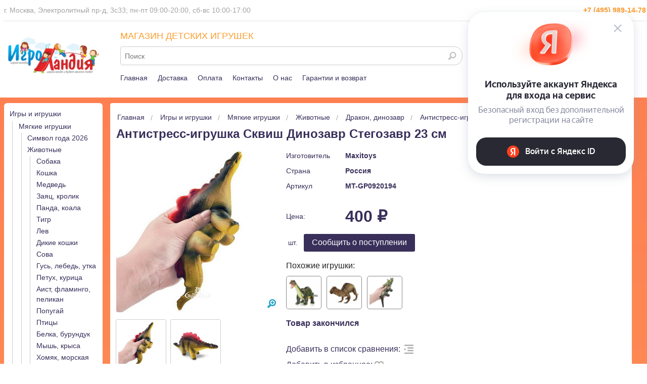

--- FILE ---
content_type: text/html; charset=UTF-8
request_url: https://www.toys-land.ru/goods/antistress-igrushka-skvish-dinozavr-stegozavr-23-sm/
body_size: 20759
content:
<!DOCTYPE html>
<html class="no-js" lang="ru">

<head>

<title>Антистресс-игрушка Сквиш Динозавр Стегозавр 23 см купить в интернет-магазине Игроландия toys-land.ru, MT-GP0920194, цена: 400 &#x20BD;</title>
<link rel="shortcut icon" type="image/x-icon" href="/favicon.ico">

<meta http-equiv="Content-Type" content="text/html; charset=utf-8">
<meta name="viewport" content="width=device-width, initial-scale=1.0">
<meta name="keywords" content="Купить Антистресс-игрушка Сквиш Динозавр Стегозавр 23 см">
<meta name="description" content="Купить Антистресс-игрушка Сквиш Динозавр Стегозавр 23 см MT-GP0920194 Maxitoys по низкой цене 400.00 руб. Быстрая доставка по Москве, доставка по всей России, живые фото, отзывы">


<meta property='og:image' content='/img/goods/large/mt-gp0920194-3.jpg' />

<!-- Yandex.Metrika counter -->
<script type="text/javascript" >
   (function(m,e,t,r,i,k,a){m[i]=m[i]||function(){(m[i].a=m[i].a||[]).push(arguments)};
   m[i].l=1*new Date();
   for (var j = 0; j < document.scripts.length; j++) {if (document.scripts[j].src === r) { return; }}
   k=e.createElement(t),a=e.getElementsByTagName(t)[0],k.async=1,k.src=r,a.parentNode.insertBefore(k,a)})
   (window, document, "script", "https://mc.webvisor.org/metrika/tag_ww.js", "ym");

   ym(6694099, "init", {
        clickmap:true,
        trackLinks:true,
        accurateTrackBounce:true,
        webvisor:true,
        ecommerce:"dataLayer"
   });
</script>
<noscript><div><img src="https://mc.yandex.ru/watch/6694099" style="position:absolute; left:-9999px;" alt="" /></div></noscript>
<!-- /Yandex.Metrika counter -->

<link rel="stylesheet" href="/css/normalize.min.css">
<link rel="stylesheet" href="/css/foundation.min.css" type="text/css">
<link rel="stylesheet" href="/css/foundation-icons.css" type="text/css">
<link rel="stylesheet" href="/css/jquery-ui.min.css" type="text/css">
<link rel="stylesheet" href="/css/prettyPhoto.css" type="text/css" media="screen" title="prettyPhoto main stylesheet" />
<link rel="stylesheet" href="/css/nouislider.min.css" type="text/css">
<link rel="stylesheet" href="/css/photoswipe.css" type="text/css">
<link rel="stylesheet" href="/css/default-skin.css" type="text/css">
<link rel="stylesheet" href="/css/fonteli.css" type="text/css">
<link rel="stylesheet" href="/css/style.css?1747142232" type="text/css">
<link rel="stylesheet" href="/css/style2021.css?1683128450" type="text/css">

<link rel="preload" href="/js/modernizr.min.js" as="script">
<link rel="preload" href="/js/jquery.min.js" as="script">


<script>
    window.dataLayer = window.dataLayer || [];
</script>

<script src="//code-eu1.jivosite.com/widget/K1D02VWBkG" async></script>

</head>

<body>

	<script src="/js/modernizr.min.js" type="text/javascript"></script>
	<script src="/js/jquery.min.js" type="text/javascript"></script>
    <script src='https://www.google.com/recaptcha/api.js?render=6Lf1HogUAAAAAAbjfYMudWYeZcpz_G6SY-1e3lXv'></script>

	<div class="off-canvas-wrap" data-offcanvas>
		<div class="inner-wrap">


	    <aside class="left-off-canvas-menu">
		<ul class="off-canvas-list">
		    <li><label>Каталог</label></li>
		    		    <div class='block rubricator' style='margin-right: 16px; margin-top: 0.625rem;'>
                <!--<div class='caption yellow'></div>-->
                <ul class='no-bullet border radius bottom bg-color'><li class='lev2 radius '><a class='a_dz2' href='/catalog/igry-i-igrushki/'>Игры и игрушки</a></li><li class='lev2 radius '><a class='a_dz2' href='/catalog/nastolnye-igry/'>Настольные игры</a></li><li class='lev2 radius '><a class='a_dz2' href='/catalog/pazly/'>Пазлы</a></li><li class='lev2 radius '><a class='a_dz2' href='/catalog/detskaya-ploshhadka/'>Спорт и отдых</a></li><li class='lev2 radius '><a class='a_dz2' href='/catalog/detskoe-tvorchestvo/'>Рукоделие и творчество</a></li><li class='lev2 radius '><a class='a_dz2' href='/catalog/razvitie-i-obuchenie/'>Развитие и обучение</a></li><li class='lev2 radius '><a class='a_dz2' href='/catalog/tovary-dlya-karnavala-3016/'>Карнавал, Праздники</a></li><li class='lev2 radius '><a class='a_dz2' href='/catalog/igrushki-dlya-samyh-malenkih/'>Игрушки для малышей</a></li><li class='lev2 radius '><a class='a_dz2' href='/catalog/novyj-god_1667307287/'>Новый Год</a></li><li class='lev2 radius '><a class='a_dz2' href='/catalog/tovary-so-skidkami/'>Товары со скидками</a></li></ul>
            </div>
			<li><label>Личный кабинет</label></li>
			
		    <li><a href="#" data-reveal-id="login">Войти</a></li>
		    <li><a href="/user/register/">Регистрация</a></li>
		    			<li><label>Информация</label></li>
			<li><a href="/delivery/">Доставка</a></li>
			<li><a href="/contacts/">Контакты</a></li>
			<li><a href="/pay/">Оплата</a></li>
			<li><a href="/warranty/">Гарантии</a></li>
			<li><a href="/about/">О нас</a></li>
			<li><a href="/articles/">Статьи и обзоры</a></li>
		</ul>
	    </aside>




		<header>

			<!-- sticky header -->
            <div class="sticky-header show-for-medium-up">
                <div class="sticky-header__bg-header padding hide">
                    <div class="row">
                        <div class="top small-12 medium-4 large-3 medium-push-8 large-push-9 columns block-search">
                            <div class="">
                                <div class="mini-basket-container">
                                    <div class='mini-basket-large'>
                                        <!-- cart_status -->
   				<div class='top_menu_item_wrapper header-profile'>
					<a href="#" data-reveal-id="login"><div class="top_menu_icon log_in"></div>Войти</a>
					
   				</div>
   				<div class='top_menu_item_wrapper'>
					
   					<a href='/user/favorites/'>
   						<div class='top_menu_icon favorites'></div>Отложенные
   					</a>
   				</div>
   				<div class='top_menu_item_wrapper'>
					
   					<a href='/compare/'>
   						<div class='top_menu_icon compare'></div>Сравнить
   					</a>
   				</div>
            	<span class='mini-basket mini-basket-for-hover-dz2'>
                	<div class='m-basket'>
						<span class='m-basket__info border radius'>
							<div class='top_menu_item_wrapper'>
								
								<a href='/cart/'>
									<div class='top_menu_icon cart'></div>Корзина
								</a>
							</div>
	                    </span>
	                </div>
					
				</span>

			<!-- /cart_status --><!-- sum=0 --><!-- cnt=0 -->                                    </div>
                                </div>
                            </div>
                        </div>
                        <div class="small-12 medium-4 large-6 columns">
                            <div id="search-form" class="row search-form sub-panel show-for-medium-up">
                                <form action="/search/" method="get" class="sticky-header__search-form">
                                    <div class="small-12 columns">
                                        <label for="search-submit-top"><i class="fi-magnifying-glass"></i></label>
                                        <input id="search-submit-top" type="submit" class="hide">
                                        <input type="text" class="sticky-header__search radius" name="q" placeholder="Поиск">
                                        <div class="sticky-header__search-content"></div>
                                    </div>
                                </form>
                            </div>
                        </div>

                        <div class="small-12 medium-4 large-3 medium-pull-8 large-pull-9 columns" style="text-align: center;">
                                                            <a href="/" itemprop='url'><img src="/img/logo.png" alt="Игроландия" class="sticky-header__logo"></a>
                                                    </div>
                    </div>
                </div>
            </div>
			<!-- /sticky header -->

			<!-- big header -->
			<div class="show-for-medium-up" style="width:100%; text-align: center; background: white; height: 193px; ">
				<div class="central_dz2">

					<div style="width: 100%; border-bottom: 1px solid #E5E5E5; font-size: 14px; padding: 10px 2px; min-height: 40px; overflow: auto;">
						<div style="float: left; color: #A3A3A3;">
							г. Москва, Электролитный пр-д, 3с33; пн-пт 09:00-20:00, сб-вс 10:00-17:00&nbsp;
						</div>
                             						                            					<div class="header_top_phone">
    						+7 (495) 989-14-78    					</div>
					</div>

					<table style="width: 100%; border: none;">
						<tr>
							<td style="vertical-align:top; width:200px; padding-top:32px;" class="show-for-medium-up">
								<a href="/"><img src="/img/logo.png"></a>
							</td>
							<td style="vertical-align:top; padding-left: 32px;">
                                <div class="color-tl" style="font-size: 18px; font-weight: 400; line-height: 41px; height: 41px; overflow: hidden;">
                                     МАГАЗИН ДЕТСКИХ ИГРУШЕК
                                </div>
                                <div id="search-form" class="search-form">
                                    <form action="/search/" id="search_ac" method="get">
                                        <div class="columns" style="padding-left: 0 !important;"><!-- стиль переписывается 4 раза -->
                                            <label for="search-submit-top"><i class="fi-magnifying-glass"></i></label>
                                            <input id="search-submit-top" type="submit" class="hide">
                                            <input type="text" class="sticky-header__search radius" name="q" placeholder="Поиск" autocomplete="off">
                                            <div class="sticky-header__search-content"></div>
                                        </div>
                                    </form>
                                </div>
								<div class="header_line_menu_wrapper">
									<div class="top-menu-item-dz2"><a href="/">Главная</a></div>
									<div class="top-menu-item-dz2"><a href="/delivery/">Доставка</a></div>
									<div class="top-menu-item-dz2"><a href="/pay/">Оплата</a></div>
									<div class="top-menu-item-dz2"><a href="/contacts/">Контакты</a></div>
									<div class="top-menu-item-dz2"><a href="/about/">О нас</a></div>
									<div class="top-menu-item-dz2"><a href="/warranty/">Гарантии и возврат</a></div>
								</div>
							</td>
							<td style="vertical-align:top; padding-top:46px; width: 342px; white-space: nowrap;">
                                <div class="mini-basket-container">
                                    <div class='mini-basket-large'>
                                        <!-- cart_status -->
   				<div class='top_menu_item_wrapper header-profile'>
					<a href="#" data-reveal-id="login"><div class="top_menu_icon log_in"></div>Войти</a>
					
   				</div>
   				<div class='top_menu_item_wrapper'>
					
   					<a href='/user/favorites/'>
   						<div class='top_menu_icon favorites'></div>Отложенные
   					</a>
   				</div>
   				<div class='top_menu_item_wrapper'>
					
   					<a href='/compare/'>
   						<div class='top_menu_icon compare'></div>Сравнить
   					</a>
   				</div>
            	<span class='mini-basket mini-basket-for-hover-dz2'>
                	<div class='m-basket'>
						<span class='m-basket__info border radius'>
							<div class='top_menu_item_wrapper'>
								
								<a href='/cart/'>
									<div class='top_menu_icon cart'></div>Корзина
								</a>
							</div>
	                    </span>
	                </div>
					
				</span>

			<!-- /cart_status --><!-- sum=0 --><!-- cnt=0 -->                                    </div>
                                </div>
							</td>
						</tr>
					</table>
				</div>
			</div>
			<!-- /big header -->

			<!-- small header -->
            <div class="header row show-for-small-only">
    			<div class="small-12 columns">
    				<div class="small-12 medium-7 large-10 medium-push-5 large-push-2 columns menu">
    					<div class="row top-links">
    					<div class="small-12 columns">
    						<div class="small-4 columns top top-bar-small">
                                <div class="top-bar-small-content clearfix">
                                    <div class="left show-for-small-only">
                                        <a class="left-off-canvas-toggle menu-icon" aria-expanded="true"><img src="/img/icons/menu_navicon.png"></a>
                                    </div>
                                    <div class="left show-for-small-only">
                                        <a href="/"><img src="/img/logo.png" alt="Игроландия" style="margin: 3px 0 0 6vw; height:42px"></a>
                                    </div>
                                    <div class="right">
                                        <span class="fi-telephone show-for-small-only" data-click="top-bar-small-phone"></span>
                                        <div id="telephone" class="sub-panel" style="display: none;"><a href="tel:+74959891478">+7 (495) 989-14-78</a></div>
                                        <span class="fi-magnifying-glass show-for-small-only" data-click="top-bar-small-search"></span>
                                        <div class="right">
                                            <div class="mini-basket-large show-for-medium-up">
                                                <!-- cart_status -->
   				<div class='top_menu_item_wrapper header-profile'>
					<a href="#" data-reveal-id="login"><div class="top_menu_icon log_in"></div>Войти</a>
					
   				</div>
   				<div class='top_menu_item_wrapper'>
					
   					<a href='/user/favorites/'>
   						<div class='top_menu_icon favorites'></div>Отложенные
   					</a>
   				</div>
   				<div class='top_menu_item_wrapper'>
					
   					<a href='/compare/'>
   						<div class='top_menu_icon compare'></div>Сравнить
   					</a>
   				</div>
            	<span class='mini-basket mini-basket-for-hover-dz2'>
                	<div class='m-basket'>
						<span class='m-basket__info border radius'>
							<div class='top_menu_item_wrapper'>
								
								<a href='/cart/'>
									<div class='top_menu_icon cart'></div>Корзина
								</a>
							</div>
	                    </span>
	                </div>
					
				</span>

			<!-- /cart_status --><!-- sum=0 --><!-- cnt=0 -->                                            </div>
                                        </div>
                                		<a href='/cart/' class='show-for-small-only' style='display:inline !important;'>
                                    		<i class='fi-shopping-cart'></i>                                		</a>
                                    </div>
                                </div>

                                <div class="top-bar-small-phone" style="display: none;">
                                    <a href="tel:+74959891478">+7 (495) 989-14-78</a>
                                </div>

                                <div class="top-bar-small-search" style="display: none;">
                                    <form action="/search/" class="top-bar-small-search__form">
                                        <input type="text" class="top-bar-small-search__input search-autocomplete" name="q" placeholder="Поиск">
                                    </form>
                                </div>


    						</div>
    					</div>
    					</div>
    				</div>

					<!-- margin bottom negative - strange -->
    				<div class="small-12 medium-5 large-2 medium-pull-7 large-pull-10 columns logo above show-for-medium-up" itemscope itemtype="http://schema.org/Organization" style="padding: 16px 0 0 0; margin-bottom:-48px;">
    					    						<a href="/" itemprop='url'><img src="/img/logo.png" alt="Интернет магазин игрушек Игроландия - Детские игрушки для развития и творчества" title="Интернет магазин детских игрушек Игроландия" itemprop="logo"></a>
    					    					<span itemprop="contactPoint" itemscope="" itemtype="http://schema.org/ContactPoint">
    						<meta itemprop="telephone" content="+74959891478">
    						<meta itemprop="contactType" content="customer support">
    					</span>
    					<meta itemprop="name" content="Игроландия">
    					<meta itemprop="address" content="Электролитный проезд дом 3 стр. 33">
    					<meta itemprop="telephone" content="+74959891478">
    				</div>

    				<div class="show-for-small-only">
                        <div id='search-form-search-submit-header' class='block row search-form sub-panel show-for-medium-up'>
                            <form action='/search/' method='get'>
                                <div class='small-12 columns'>
                                    <label for='search-submit-header'><i class='fi-magnifying-glass'></i></label>
                                    <input id='search-submit-header' type='submit' class='hide'>
                                    <input type='text' class='search-submit-header radius' name='q' placeholder='Поиск'>
                                </div>
                            </form>
                        </div>
                    </div>

    			</div>

    	    </div>
			<!-- /small header -->


		</header>

		<div class="central_dz2" id="html_menu_dz2">
			<br>
					</div>

		<div class="show-for-medium-up" style="width:100%; height: 1px;"></div>

		<div id="login" class="reveal-modal" data-reveal>
			<form action="/goods/antistress-igrushka-skvish-dinozavr-stegozavr-23-sm/" method="post" id="login-form" data-abide="ajax">
				<div class="row">
					<div class="small-12 columns">
						<div class="caption">Авторизация</div>
					</div>
				</div>
				<div class="row">
                    <div class="large-12 columns">
                        <div class="login-reveal__new-password-label hide">
                            Новый пароль выслан на указанный Вами адрес и в смс-сообщении на ваш мобильный номер, указанный при регистрации на сайте
                        </div>
                    </div>
					<div class="small-12 columns">
						<label>Имя(e-mail) <small>Обязательно</small>
							<input type="email" name="email" class="login_email" required/></label>
						<small id="login_email_error" class="error">Адрес электронной почты введен не корректно</small>
					</div>
					<div class="small-12 columns">
						<label>Пароль <small>Обязательно</small>
							<input type="password" name="password" class="login_password" required/></label>
						<small id="login_password_error" class="error">Это поле обязательно для заполнения</small>
					</div>
				</div>
				<div class="row">
                    <div class="row social" style="margin-right: 16px;">
                        <a href="https://oauth.yandex.ru/authorize?client_id=3d37cee091d04038a7c2dab97cd47bfe&redirect_uri=https://www.toys-land.ru/yandex_login_button.php&response_type=code&state=408019f13db501f759ab3042afa3728d" id="yandex" class="right">&nbsp;</a>
                    </div>
					<div class="large-6 columns">
						<button type="submit" class="radius">Вход</button>
					</div>
					<div class="large-6 columns">
						<a href="#" class="forget-password right">Забыли пароль?</a><br/>
						<a href="/user/register/" class="right">Регистрация</a>
					</div>
				</div>
				<input type="hidden" class="valid" value="0">
			</form>

			<form action="/goods/antistress-igrushka-skvish-dinozavr-stegozavr-23-sm/" id="login-forget" class="hide" data-abide="ajax">
				<div class="row">
					<div class="small-12 columns">
						<div class="caption">Восстановление пароля</div>
					</div>
				</div>
				<div class="row">
					<div class="large-8 columns">
						<label>Имя(e-mail) <small>Обязательно</small>
							<input type="email" class="login_email_forget" required/></label>
						<small id="login_email_forget_error" class="error">Адрес электронной почты введен не корректно</small>
					</div>
					<div class="large-4 columns">
						<button type="submit" class="radius">Восстановить</button>
					</div>
				</div>
			</form>

			<a class="close-reveal-modal">&#215;</a>
		</div>


<!--
<div style="width: calc(100% - 4vw); padding: 2vw; margin: 8vw 2vw 2vw 2vw; font-size: 25px; font-weight: 700; border: 1px solid #886655; background-color: white; text-align: center;">
Уважаемые посетители! На сайте производятся технические работы, возможны сбои, сложности в оформлении заказа, введении адреса. Просим прощения. Благодарим за понимание.
</div>
-->

<div id="container">
        <div class="row">

            <div class="small-12 columns">

                <div class="small-2 columns sidebar show-for-large-up">
                                        <nav class='block rubricator' style='margin-right: 16px; margin-top: 0.625rem;'>
                <!--<div class='caption yellow'>Каталог</div>-->
                <div>
                    <ul class='no-bullet border radius bottom bg-color'><li  '>
                    <a  href='/catalog/igry-i-igrushki/'>Игры и игрушки</a>
                </li><li class='multiline_menu nomargin';  '>
                    <div class='multiline_menu leveler'><a  href='/catalog/igry-i-igrushki/myagkie-igrushki/'>Мягкие игрушки</a><div class='multiline_menu padder'></div></div>
                </li><li class='multiline_menu nomargin';  '>
                    <div class='multiline_menu leveler'><div class='multiline_menu leveler'><a  href='/catalog/igry-i-igrushki/myagkie-igrushki/simvol-goda-2026_1752046380/'>Символ года 2026</a><div class='multiline_menu padder'></div></div></div>
                </li><li class='multiline_menu nomargin';  '>
                    <div class='multiline_menu leveler'><div class='multiline_menu leveler'><a  href='/catalog/igry-i-igrushki/myagkie-igrushki/zhivotnye-11042/'>Животные</a><div class='multiline_menu padder'></div></div></div>
                </li><li class='multiline_menu nomargin';  '>
                    <div class='multiline_menu leveler'><div class='multiline_menu leveler'><div class='multiline_menu leveler'><a  href='/catalog/igry-i-igrushki/myagkie-igrushki/zhivotnye-11042/sobaka/'>Собака</a><div class='multiline_menu padder'></div></div></div></div>
                </li><li class='multiline_menu nomargin';  '>
                    <div class='multiline_menu leveler'><div class='multiline_menu leveler'><div class='multiline_menu leveler'><a  href='/catalog/igry-i-igrushki/myagkie-igrushki/zhivotnye-11042/koshka/'>Кошка</a><div class='multiline_menu padder'></div></div></div></div>
                </li><li class='multiline_menu nomargin';  '>
                    <div class='multiline_menu leveler'><div class='multiline_menu leveler'><div class='multiline_menu leveler'><a  href='/catalog/igry-i-igrushki/myagkie-igrushki/zhivotnye-11042/medved/'>Медведь</a><div class='multiline_menu padder'></div></div></div></div>
                </li><li class='multiline_menu nomargin';  '>
                    <div class='multiline_menu leveler'><div class='multiline_menu leveler'><div class='multiline_menu leveler'><a  href='/catalog/igry-i-igrushki/myagkie-igrushki/zhivotnye-11042/zayac-krolik/'>Заяц, кролик</a><div class='multiline_menu padder'></div></div></div></div>
                </li><li class='multiline_menu nomargin';  '>
                    <div class='multiline_menu leveler'><div class='multiline_menu leveler'><div class='multiline_menu leveler'><a  href='/catalog/igry-i-igrushki/myagkie-igrushki/zhivotnye-11042/panda-koala/'>Панда, коала</a><div class='multiline_menu padder'></div></div></div></div>
                </li><li class='multiline_menu nomargin';  '>
                    <div class='multiline_menu leveler'><div class='multiline_menu leveler'><div class='multiline_menu leveler'><a  href='/catalog/igry-i-igrushki/myagkie-igrushki/zhivotnye-11042/tigr/'>Тигр</a><div class='multiline_menu padder'></div></div></div></div>
                </li><li class='multiline_menu nomargin';  '>
                    <div class='multiline_menu leveler'><div class='multiline_menu leveler'><div class='multiline_menu leveler'><a  href='/catalog/igry-i-igrushki/myagkie-igrushki/zhivotnye-11042/lev/'>Лев</a><div class='multiline_menu padder'></div></div></div></div>
                </li><li class='multiline_menu nomargin';  '>
                    <div class='multiline_menu leveler'><div class='multiline_menu leveler'><div class='multiline_menu leveler'><a  href='/catalog/igry-i-igrushki/myagkie-igrushki/zhivotnye-11042/dikie-koshki-11057/'>Дикие кошки</a><div class='multiline_menu padder'></div></div></div></div>
                </li><li class='multiline_menu nomargin';  '>
                    <div class='multiline_menu leveler'><div class='multiline_menu leveler'><div class='multiline_menu leveler'><a  href='/catalog/igry-i-igrushki/myagkie-igrushki/zhivotnye-11042/sova/'>Сова</a><div class='multiline_menu padder'></div></div></div></div>
                </li><li class='multiline_menu nomargin';  '>
                    <div class='multiline_menu leveler'><div class='multiline_menu leveler'><div class='multiline_menu leveler'><a  href='/catalog/igry-i-igrushki/myagkie-igrushki/zhivotnye-11042/gus-lebed-utka/'>Гусь, лебедь, утка</a><div class='multiline_menu padder'></div></div></div></div>
                </li><li class='multiline_menu nomargin';  '>
                    <div class='multiline_menu leveler'><div class='multiline_menu leveler'><div class='multiline_menu leveler'><a  href='/catalog/igry-i-igrushki/myagkie-igrushki/zhivotnye-11042/petuh-kurica/'>Петух, курица</a><div class='multiline_menu padder'></div></div></div></div>
                </li><li class='multiline_menu nomargin';  '>
                    <div class='multiline_menu leveler'><div class='multiline_menu leveler'><div class='multiline_menu leveler'><a  href='/catalog/igry-i-igrushki/myagkie-igrushki/zhivotnye-11042/aist-flamingo-pelikan/'>Аист, фламинго, пеликан</a><div class='multiline_menu padder'></div></div></div></div>
                </li><li class='multiline_menu nomargin';  '>
                    <div class='multiline_menu leveler'><div class='multiline_menu leveler'><div class='multiline_menu leveler'><a  href='/catalog/igry-i-igrushki/myagkie-igrushki/zhivotnye-11042/popugaj/'>Попугай</a><div class='multiline_menu padder'></div></div></div></div>
                </li><li class='multiline_menu nomargin';  '>
                    <div class='multiline_menu leveler'><div class='multiline_menu leveler'><div class='multiline_menu leveler'><a  href='/catalog/igry-i-igrushki/myagkie-igrushki/zhivotnye-11042/pticy-11063/'>Птицы</a><div class='multiline_menu padder'></div></div></div></div>
                </li><li class='multiline_menu nomargin';  '>
                    <div class='multiline_menu leveler'><div class='multiline_menu leveler'><div class='multiline_menu leveler'><a  href='/catalog/igry-i-igrushki/myagkie-igrushki/zhivotnye-11042/belka-burunduk/'>Белка, бурундук</a><div class='multiline_menu padder'></div></div></div></div>
                </li><li class='multiline_menu nomargin';  '>
                    <div class='multiline_menu leveler'><div class='multiline_menu leveler'><div class='multiline_menu leveler'><a  href='/catalog/igry-i-igrushki/myagkie-igrushki/zhivotnye-11042/mysh-krysa/'>Мышь, крыса</a><div class='multiline_menu padder'></div></div></div></div>
                </li><li class='multiline_menu nomargin';  '>
                    <div class='multiline_menu leveler'><div class='multiline_menu leveler'><div class='multiline_menu leveler'><a  href='/catalog/igry-i-igrushki/myagkie-igrushki/zhivotnye-11042/homyak-morskaya-svinka/'>Хомяк, морская свинка</a><div class='multiline_menu padder'></div></div></div></div>
                </li><li class='multiline_menu nomargin';  '>
                    <div class='multiline_menu leveler'><div class='multiline_menu leveler'><div class='multiline_menu leveler'><a  href='/catalog/igry-i-igrushki/myagkie-igrushki/zhivotnye-11042/obezyana/'>Обезьяна</a><div class='multiline_menu padder'></div></div></div></div>
                </li><li class='multiline_menu nomargin';  '>
                    <div class='multiline_menu leveler'><div class='multiline_menu leveler'><div class='multiline_menu leveler'><a  href='/catalog/igry-i-igrushki/myagkie-igrushki/zhivotnye-11042/ezhik/'>Ежик</a><div class='multiline_menu padder'></div></div></div></div>
                </li><li class='multiline_menu nomargin';  '>
                    <div class='multiline_menu leveler'><div class='multiline_menu leveler'><div class='multiline_menu leveler'><a  href='/catalog/igry-i-igrushki/myagkie-igrushki/zhivotnye-11042/lisa/'>Лиса</a><div class='multiline_menu padder'></div></div></div></div>
                </li><li class='multiline_menu nomargin';  '>
                    <div class='multiline_menu leveler'><div class='multiline_menu leveler'><div class='multiline_menu leveler'><a  href='/catalog/igry-i-igrushki/myagkie-igrushki/zhivotnye-11042/volk/'>Волк</a><div class='multiline_menu padder'></div></div></div></div>
                </li><li class='multiline_menu nomargin';  '>
                    <div class='multiline_menu leveler'><div class='multiline_menu leveler'><div class='multiline_menu leveler'><a  href='/catalog/igry-i-igrushki/myagkie-igrushki/zhivotnye-11042/svinya-kaban/'>Свинья, кабан</a><div class='multiline_menu padder'></div></div></div></div>
                </li><li class='multiline_menu nomargin';  '>
                    <div class='multiline_menu leveler'><div class='multiline_menu leveler'><div class='multiline_menu leveler'><a  href='/catalog/igry-i-igrushki/myagkie-igrushki/zhivotnye-11042/slon-zhiraf-kenguru/'>Слон, жираф, кенгуру</a><div class='multiline_menu padder'></div></div></div></div>
                </li><li class='multiline_menu nomargin';  '>
                    <div class='multiline_menu leveler'><div class='multiline_menu leveler'><div class='multiline_menu leveler'><a  href='/catalog/igry-i-igrushki/myagkie-igrushki/zhivotnye-11042/enot-barsuk-lemur/'>Енот, барсук, лемур</a><div class='multiline_menu padder'></div></div></div></div>
                </li><li class='multiline_menu nomargin';  '>
                    <div class='multiline_menu leveler'><div class='multiline_menu leveler'><div class='multiline_menu leveler'><a  href='/catalog/igry-i-igrushki/myagkie-igrushki/zhivotnye-11042/loshad-poni-zebra/'>Лошадь, пони, зебра</a><div class='multiline_menu padder'></div></div></div></div>
                </li><li class='multiline_menu nomargin';  '>
                    <div class='multiline_menu leveler'><div class='multiline_menu leveler'><div class='multiline_menu leveler'><a  href='/catalog/igry-i-igrushki/myagkie-igrushki/zhivotnye-11042/oslik-korova-koza/'>Ослик, корова, коза</a><div class='multiline_menu padder'></div></div></div></div>
                </li><li class='multiline_menu nomargin';  '>
                    <div class='multiline_menu leveler'><div class='multiline_menu leveler'><div class='multiline_menu leveler'><a  href='/catalog/igry-i-igrushki/myagkie-igrushki/zhivotnye-11042/ovechka-barashek/'>Овечка, барашек</a><div class='multiline_menu padder'></div></div></div></div>
                </li><li class='multiline_menu nomargin';  '>
                    <div class='multiline_menu leveler'><div class='multiline_menu leveler'><div class='multiline_menu leveler'><a  href='/catalog/igry-i-igrushki/myagkie-igrushki/zhivotnye-11042/olen-los/'>Олень, лось</a><div class='multiline_menu padder'></div></div></div></div>
                </li><li class='multiline_menu nomargin';  '>
                    <div class='multiline_menu leveler'><div class='multiline_menu leveler'><div class='multiline_menu leveler'><a  href='/catalog/igry-i-igrushki/myagkie-igrushki/zhivotnye-11042/pingvin/'>Пингвин</a><div class='multiline_menu padder'></div></div></div></div>
                </li><li class='multiline_menu nomargin';  '>
                    <div class='multiline_menu leveler'><div class='multiline_menu leveler'><div class='multiline_menu leveler'><a  href='/catalog/igry-i-igrushki/myagkie-igrushki/zhivotnye-11042/tyulen-belek-morzh/'>Тюлень, белек, морж</a><div class='multiline_menu padder'></div></div></div></div>
                </li><li class='multiline_menu nomargin';  '>
                    <div class='multiline_menu leveler'><div class='multiline_menu leveler'><div class='multiline_menu leveler'><a  href='/catalog/igry-i-igrushki/myagkie-igrushki/zhivotnye-11042/begemot/'>Бегемот</a><div class='multiline_menu padder'></div></div></div></div>
                </li><li class='multiline_menu nomargin';  '>
                    <div class='multiline_menu leveler'><div class='multiline_menu leveler'><div class='multiline_menu leveler'><a  href='/catalog/igry-i-igrushki/myagkie-igrushki/zhivotnye-11042/delfin-kosatka-kit-ryby/'>Дельфин, косатка, кит, рыбы</a><div class='multiline_menu padder'></div></div></div></div>
                </li><li class='multiline_menu nomargin';  '>
                    <div class='multiline_menu leveler'><div class='multiline_menu leveler'><div class='multiline_menu leveler'><a  href='/catalog/igry-i-igrushki/myagkie-igrushki/zhivotnye-11042/nasekomye-reptilii/'>Насекомые, рептилии</a><div class='multiline_menu padder'></div></div></div></div>
                </li><li class='multiline_menu nomargin';   active'>
                    <div class='multiline_menu leveler'><div class='multiline_menu leveler'><div class='multiline_menu leveler'><a  class='multiline_menu active'  href='/catalog/igry-i-igrushki/myagkie-igrushki/zhivotnye-11042/drakon-dinozavr/'>Дракон, динозавр</a><div class='multiline_menu padder'></div></div></div></div>
                </li><li class='multiline_menu nomargin';  '>
                    <div class='multiline_menu leveler'><div class='multiline_menu leveler'><div class='multiline_menu leveler'><a  href='/catalog/igry-i-igrushki/myagkie-igrushki/zhivotnye-11042/drugie-zhivotnye/'>Другие животные</a><div class='multiline_menu padder'></div></div></div></div>
                </li><li class='multiline_menu nomargin';  '>
                    <div class='multiline_menu leveler'><div class='multiline_menu leveler'><a  href='/catalog/igry-i-igrushki/myagkie-igrushki/prikolnye-myagkie-igrushki/'>Прикольные</a><div class='multiline_menu padder'></div></div></div>
                </li><li class='multiline_menu nomargin';  '>
                    <div class='multiline_menu leveler'><div class='multiline_menu leveler'><a  href='/catalog/igry-i-igrushki/myagkie-igrushki/kukly-11045/'>Плюшевые куклы</a><div class='multiline_menu padder'></div></div></div>
                </li><li class='multiline_menu nomargin';  '>
                    <div class='multiline_menu leveler'><div class='multiline_menu leveler'><a  href='/catalog/igry-i-igrushki/myagkie-igrushki/myagkie-igrushki-podushki/'>Мягкие игрушки-подушки</a><div class='multiline_menu padder'></div></div></div>
                </li><li class='multiline_menu nomargin';  '>
                    <div class='multiline_menu leveler'><div class='multiline_menu leveler'><a  href='/catalog/igry-i-igrushki/myagkie-igrushki/igrushki-orange-toys/'>Игрушки Orange Toys</a><div class='multiline_menu padder'></div></div></div>
                </li><li class='multiline_menu nomargin';  '>
                    <div class='multiline_menu leveler'><div class='multiline_menu leveler'><a  href='/catalog/igry-i-igrushki/myagkie-igrushki/igrushki-bukowski_1750149070/'>Игрушки Bukowski</a><div class='multiline_menu padder'></div></div></div>
                </li><li class='multiline_menu nomargin';  '>
                    <div class='multiline_menu leveler'><div class='multiline_menu leveler'><a  href='/catalog/igry-i-igrushki/myagkie-igrushki/igrushki-budi-basa_1666360486/'>Игрушки Budi Basa</a><div class='multiline_menu padder'></div></div></div>
                </li><li class='multiline_menu nomargin';  '>
                    <div class='multiline_menu leveler'><div class='multiline_menu leveler'><a  href='/catalog/igry-i-igrushki/myagkie-igrushki/kot-basik-11047/'>Кот Басик</a><div class='multiline_menu padder'></div></div></div>
                </li><li class='multiline_menu nomargin';  '>
                    <div class='multiline_menu leveler'><div class='multiline_menu leveler'><a  href='/catalog/igry-i-igrushki/myagkie-igrushki/koshechka-lili_1666360550/'>Кошечка Лили</a><div class='multiline_menu padder'></div></div></div>
                </li><li class='multiline_menu nomargin';  '>
                    <div class='multiline_menu leveler'><div class='multiline_menu leveler'><a  href='/catalog/igry-i-igrushki/myagkie-igrushki/zajka-mi-11048/'>Зайка Ми</a><div class='multiline_menu padder'></div></div></div>
                </li><li class='multiline_menu nomargin';  '>
                    <div class='multiline_menu leveler'><div class='multiline_menu leveler'><a  href='/catalog/igry-i-igrushki/myagkie-igrushki/sobachki-lucky-doggy-11049/'>Собачки Lucky Doggy</a><div class='multiline_menu padder'></div></div></div>
                </li><li class='multiline_menu nomargin';  '>
                    <div class='multiline_menu leveler'><div class='multiline_menu leveler'><a  href='/catalog/igry-i-igrushki/myagkie-igrushki/igrushki-hansa-creation_1750242933/'>Игрушки Hansa Creation</a><div class='multiline_menu padder'></div></div></div>
                </li><li class='multiline_menu nomargin';  '>
                    <div class='multiline_menu leveler'><div class='multiline_menu leveler'><a  href='/catalog/igry-i-igrushki/myagkie-igrushki/rozhdestvenskie-myagkie-igrushki-3581/'>Зимние мягкие игрушки</a><div class='multiline_menu padder'></div></div></div>
                </li><li class='multiline_menu nomargin';  '>
                    <div class='multiline_menu leveler'><a  href='/catalog/igry-i-igrushki/kukly-3458/'>Куклы</a><div class='multiline_menu padder'></div></div>
                </li><li class='multiline_menu nomargin';  '>
                    <div class='multiline_menu leveler'><a  href='/catalog/igry-i-igrushki/razvivayushhie-igrushki-11088/'>Развивающие игрушки</a><div class='multiline_menu padder'></div></div>
                </li><li class='multiline_menu nomargin';  '>
                    <div class='multiline_menu leveler'><a  href='/catalog/igry-i-igrushki/interaktivnye-igrushki/'>Интерактивные игрушки</a><div class='multiline_menu padder'></div></div>
                </li><li class='multiline_menu nomargin';  '>
                    <div class='multiline_menu leveler'><a  href='/catalog/igry-i-igrushki/igrushechnoe-oruzhie/'>Игрушечное оружие</a><div class='multiline_menu padder'></div></div>
                </li><li class='multiline_menu nomargin';  '>
                    <div class='multiline_menu leveler'><a  href='/catalog/igry-i-igrushki/figurki/'>Фигурки</a><div class='multiline_menu padder'></div></div>
                </li><li class='multiline_menu nomargin';  '>
                    <div class='multiline_menu leveler'><a  href='/catalog/igry-i-igrushki/igrushechnyj-transport-2818/'>Машинки, транспорт</a><div class='multiline_menu padder'></div></div>
                </li><li class='multiline_menu nomargin';  '>
                    <div class='multiline_menu leveler'><a  href='/catalog/igry-i-igrushki/konstruktory-2819/'>Конструкторы</a><div class='multiline_menu padder'></div></div>
                </li><li class='multiline_menu nomargin';  '>
                    <div class='multiline_menu leveler'><a  href='/catalog/igry-i-igrushki/syuzhetno-rolevye-igry/'>Сюжетно-ролевые игры</a><div class='multiline_menu padder'></div></div>
                </li><li class='multiline_menu nomargin';  '>
                    <div class='multiline_menu leveler'><a  href='/catalog/igry-i-igrushki/igrushki-dlya-vannoj/'>Игрушки для купания</a><div class='multiline_menu padder'></div></div>
                </li><li class='multiline_menu nomargin';  '>
                    <div class='multiline_menu leveler'><a  href='/catalog/igry-i-igrushki/muzykalnye-instrumenty/'>Музыкальные инструменты</a><div class='multiline_menu padder'></div></div>
                </li><li  '>
                    <a  href='/catalog/nastolnye-igry/'>Настольные игры</a>
                </li><li  '>
                    <a  href='/catalog/pazly/'>Пазлы</a>
                </li><li  '>
                    <a  href='/catalog/detskaya-ploshhadka/'>Спорт и отдых</a>
                </li><li  '>
                    <a  href='/catalog/detskoe-tvorchestvo/'>Рукоделие и творчество</a>
                </li><li  '>
                    <a  href='/catalog/razvitie-i-obuchenie/'>Развитие и обучение</a>
                </li><li  '>
                    <a  href='/catalog/tovary-dlya-karnavala-3016/'>Карнавал, Праздники</a>
                </li><li  '>
                    <a  href='/catalog/igrushki-dlya-samyh-malenkih/'>Игрушки для малышей</a>
                </li><li  '>
                    <a  href='/catalog/novyj-god_1667307287/'>Новый Год</a>
                </li><li  '>
                    <a  href='/catalog/tovary-so-skidkami/'>Товары со скидками</a>
                </li></ul>
                </div>
            </nav>					<? #html_rubricator_from_intex($path, $category); ?>
                    <div class='block news bg-color div-bg-dz2'><div class='caption yellow'><a href='/news/'>Новости</a></div><div class='radius bottom'><div class="new"><div class='date'>24.10.2025</div><div class='caption'><a href='/news/858/2025-10-24/'>В ноябре для вашего удобства меняем график работы магазина</a></div><p><u><b>График работы в праздничные дни и будни в ноябре:</b></u></p>
<ul>
<li><b>01.11</b>: 9:00 - 19:00</li>
<li><b>02.11</b>: выходной</li>
<li><b>03.11</b>: 10:00 - 17:00</li>
<li><b>04.11</b>: 10:00 - 17:00</li>
</ul>
<p>С <b>05.11</b> продлеваем работу в будние дни до 20:00.</p>
<p>А с <b>08.11</b> отменяем выходные и каждые субботу и воскресенье ждём вас с 10:00 до 17:00.</p></div><div class='text-right'><a href='/news/'>Все новости »</a></div></div></div>                                        <div class='block payment bg-color div-bg-dz2'>
                <div class='caption yellow'>Способы оплаты</div>
                <div class='border radius bottom clearfix'>
                
                        <a href='/pay/'><img src='/img/pay_systems/wallet.png' alt='Оплата наличными'></a>
                        <a href='/pay/'><img src='/img/pay_systems/visa.png' alt='Оплата картами Visa'></a>
                        <a href='/pay/'><img src='/img/pay_systems/mastercard.png' alt='Оплата картами Mastercard'></a>
                        <a href='/pay/'><img src='/img/pay_systems/sberbank_online.png' alt='Сбербанк'></a>
                        <a href='/pay/'><img src='/img/pay_systems/mir.png' alt='МИР'></a>
                
                </div>
            </div><div class='block payment bg-color div-bg-dz2 delivery-margin'>
                <div class='header_dz2'>Способы доставки</div>
                <div class='border radius bottom clearfix'>
                    <a href='/delivery/'><img src='/img/delivery/pecom.png' alt='ПЭК'></a>
                    <a href='/delivery/'><img src='/img/delivery/sdek.png' alt='CDEK'></a>
                    <a href='/delivery/'><img src='/img/delivery/ems.png' alt='EMS'></a>
                    <a href='/delivery/'><img src='/img/delivery/boxberry.png' alt='BoxBerry'></a>
                    <a href='/delivery/'><img src='/img/delivery/dellin.png' alt='Деловые линии'></a>
                    <a href='/delivery/'><img src='/img/delivery/energy.png' alt='Энергия'></a>
                </div>
            </div>                </div>

                <div class="large-10 columns good-margin-fix">

					<div class='div-bg-dz2'>
                        <ul class='breadcrumbs show-for-medium-up' itemscope itemtype='http://schema.org/BreadcrumbList'><li itemprop='itemListElement' itemscope itemtype='http://schema.org/ListItem'>
                <a href='/' itemprop='item'><span itemprop='name'>Главная</span></a>
           </li><li itemprop='itemListElement' itemscope itemtype='http://schema.org/ListItem'>
                        <a href='/catalog/igry-i-igrushki/' itemprop='item'><span itemprop='name'>Игры и игрушки</span></a>
                    </li><li itemprop='itemListElement' itemscope itemtype='http://schema.org/ListItem'>
                        <a href='/catalog/igry-i-igrushki/myagkie-igrushki/' itemprop='item'><span itemprop='name'>Мягкие игрушки</span></a>
                    </li><li itemprop='itemListElement' itemscope itemtype='http://schema.org/ListItem'>
                        <a href='/catalog/igry-i-igrushki/myagkie-igrushki/zhivotnye-11042/' itemprop='item'><span itemprop='name'>Животные</span></a>
                    </li><li itemprop='itemListElement' itemscope itemtype='http://schema.org/ListItem'>
                        <a href='/catalog/igry-i-igrushki/myagkie-igrushki/zhivotnye-11042/drakon-dinozavr/' itemprop='item'><span itemprop='name'>Дракон, динозавр</span></a>
                    </li><li itemprop='itemListElement' itemscope itemtype='http://schema.org/ListItem' class='current'>
                        <span itemprop='item'><span itemprop='name'>Антистресс-игрушка Сквиш Динозавр Стегозавр 23 см</span></span>
                    </li></ul>
                        <h1 class="caption yellow">Антистресс-игрушка Сквиш Динозавр Стегозавр 23 см</h1>

                        <div class="row good goods" itemscope itemtype="http://schema.org/Product" style="width:100%;">

                            <span class="hide" itemprop="name">Антистресс-игрушка Сквиш Динозавр Стегозавр 23 см</span>
                            <span class="hide" itemprop="description">Мягкая игрушка сквиш в виде хищного доисторического Стегозавра, жившего на территории современного штата Колорадо, произведена из очень мягкого эластичного материала, благодаря которому она легко сжимается и медленно восстанавливает первоначальную форму. Невозможно просто так взять и выпустить сквиш-игрушку из рук! Сколько ни сжимай Стегозавра, он тут же возвращает обратно свою форму благодаря особому материалу, который отлично развивает мелкую моторику.
Игрушка сквиш от компании Макси Тойз очень приятна на ощупь и обязательно понравится не только малышам, но и взрослым. Она выполнена из качественных гипоаллергенных материалов и поможет ребенку унять волнение, спасёт от скуки в дороге и очереди и всегда поднимет настроение.
Характеристики:

Размер: 23 см.
Материал: вспененный полиуретан.

Рекомендовано для взрослых и детей от 3 лет.</span>

                            <div class="small-12 medium-4 columns">
                                <div class="showcase">
                
                
                <div class="slider">
                <span class="fi-zoom-in"></span>
                <ul class="example-orbit-content" data-orbit data-options="timer: false; bullets: false; slide_number: false; navigation_arrows: false; next_on_click:false; circular: false;"><li data-orbit-slide="headline-0" class="active">
                    <div>
                        <img src="/img/goods/medium/mt-gp0920194-3.jpg" alt="Антистресс-игрушка Сквиш Динозавр Стегозавр 23 см Maxitoys" itemprop="image">
                    </div>
                  </li><li data-orbit-slide="headline-1" class="">
                    <div>
                        <img src="/img/goods/medium/mt-gp0920194-1.jpg" alt="Антистресс-игрушка Сквиш Динозавр Стегозавр 23 см Maxitoys" itemprop="image">
                    </div>
                  </li><li data-orbit-slide="headline-2" class="">
                    <div>
                        <img src="/img/goods/medium/mt-gp0920194-2.jpg" alt="Антистресс-игрушка Сквиш Динозавр Стегозавр 23 см Maxitoys" itemprop="image">
                    </div>
                  </li></ul></div><div class="thumbnails "><a data-orbit-link="headline-0" class="th radius">
                    <img src="/img/goods/small/mt-gp0920194-3.jpg" data-size="640x640" data-folder="large" alt="Антистресс-игрушка Сквиш Динозавр Стегозавр 23 см Maxitoys фото 1" class="thumbnail" itemprop="image">
                  </a><a data-orbit-link="headline-1" class="th radius">
                    <img src="/img/goods/small/mt-gp0920194-1.jpg" data-size="640x640" data-folder="large" alt="Антистресс-игрушка Сквиш Динозавр Стегозавр 23 см Maxitoys фото 2" class="thumbnail" itemprop="image">
                  </a><a data-orbit-link="headline-2" class="th radius">
                    <img src="/img/goods/small/mt-gp0920194-2.jpg" data-size="1015x1015" data-folder="extra" alt="Антистресс-игрушка Сквиш Динозавр Стегозавр 23 см Maxitoys фото 3" class="thumbnail" itemprop="image">
                  </a></div></div>                            </div>

                            <div class="small-12 medium-8 columns goods__item item info-old bg-color" itemprop="offers" itemscope itemtype="http://schema.org/Offer">
                                <table class='clean manufacturer'>
        <tbody>
            <tr>
                <td>Изготовитель</td>
                <td><a href='/brand/maxitoys'>Maxitoys</a></td>
            </tr>
            <tr>
                <td>Страна</td>
                <td>Россия</td>
            </tr>
            <tr>
                <td>Артикул</td>
                <td>MT-GP0920194 </td>
            </tr>
            <tr>
                <td>&nbsp;</td>
                <td>&nbsp;</td>
            </tr>
            <tr>
                <td>Цена:</td>
                <td class='price'>400 &#x20BD; </td>
            </tr>
        </tbody>
    </table>                                                                                                <div class='price_prod hide'>400 &#x20BD;</div>
                       <meta itemprop='price' content='400'>
                       <meta itemprop='priceCurrency' content='RUB'>
                       <meta itemprop='itemCondition' itemtype='http://schema.org/OfferItemCondition' content='http://schema.org/NewCondition'>
                       <meta itemprop='availability' itemtype='http://schema.org/ItemAvailability' content='http://schema.org/InStock'><div class='order clearfix'>
                    <input type='text' class='amount radius hide' size='3' maxlength='3' value='1'><span class='sht'>&nbsp;шт. &nbsp;</span>
                    <input type='hidden' class='id'  value='69248'>
                    <input type='hidden' class='id-sub' value='0'>
                    <a href='#' class='button tiny radius add-to-deferred' title='Скоро в продаже. Cообщить о поступлении товара'>Cообщить о поступлении</a>
               </div><div class="group clearfix"><div class='caption'>Похожие игрушки:</div><div class="groups miniatures"><form action='//www.toys-land.ru/goods/myagkaya-igrushka-brontozavr-45-sm/' method='post' name='form-group-0-1'>
                             <input type='hidden' name='url_previous' value='//www.toys-land.ru/catalog/catalog/igry-i-igrushki/'>
                             <div class='goods-status-1'><a href='/goods/myagkaya-igrushka-brontozavr-45-sm/'><img src='/img/goods/tiny/6134-01.jpg' alt='Мягкая игрушка Бронтозавр 45 см' title='Мягкая игрушка Бронтозавр 45 см' class='img'></a></div>
                        </form><form action='//www.toys-land.ru/goods/myagkaya-igrushka-muttaburrazavr-ljengdon-58-sm/' method='post' name='form-group-0-11'>
                             <input type='hidden' name='url_previous' value='//www.toys-land.ru/catalog/catalog/igry-i-igrushki/'>
                             <div class='goods-status-1'><a href='/goods/myagkaya-igrushka-muttaburrazavr-ljengdon-58-sm/'><img src='/img/goods/tiny/7786-01.jpg' alt='Мягкая игрушка Муттабурразавр Лэнгдон 58 см' title='Мягкая игрушка Муттабурразавр Лэнгдон 58 см' class='img'></a></div>
                        </form><form action='//www.toys-land.ru/goods/antistress-igrushka-skvish-dinozavr-triceratops-23-sm/' method='post' name='form-group-0-15'>
                             <input type='hidden' name='url_previous' value='//www.toys-land.ru/catalog/catalog/igry-i-igrushki/'>
                             <div class='goods-status-1'><a href='/goods/antistress-igrushka-skvish-dinozavr-triceratops-23-sm/'><img src='/img/goods/tiny/mt-gp0920193-2.jpg' alt='Антистресс-игрушка Сквиш Динозавр Трицератопс 23 см' title='Антистресс-игрушка Сквиш Динозавр Трицератопс 23 см' class='img'></a></div>
                        </form></div></div><div class='amount_icons'>Товар закончился</div><div class='good-compare'><a href='javascript:void(0);' class='add-to-compare'>Добавить в список сравнения:</a><a class='fi-indent-more add-to-compare' title='Добавить в список сравнения'>&nbsp;</a></div><div class='favorites libs_goods_shift'>
                 <!--<a href='#' class='link-context add-to-favorites'>Добавить в избранное</a> &nbsp; -->
				 Добавить в избранное: 
				 <div class='fi-star-substitute add-to-favorites'></div>
              </div><a herf="#" data-reveal-id="lowering-price">Уведомить о снижении цены</a>                                <script src="//yastatic.net/share2/share.js"></script>
    							<div style="padding: 10px 0 4px 0;">
    								<span>Поделиться: </span>
    							    <div class='ya-share2' data-services='vkontakte,facebook,odnoklassniki,moimir,twitter' expr:data-description='data:post.snippet' expr:data-image='data:post.thumbnailUrl' expr:data-title='data:post.title' expr:data-url='data:post.url' style="display: inherit;">
									</div>
    							</div>
                                <!--<div class="y!a-share2" data-services="vkontakte,facebook,odnoklassniki,moimir,twitter" data-limit data-copy></div>-->
                                                            </div>
                        </div>

                    <div class="goods__tabs row goods good">

                                                    <div class="small-12 columns">
                                 <div class='row'><div class='large-12 columns'><div class='vitrine div-bg-dz2'><div class='caption yellow'>Похожие товары в наличии</div><div class='items border radius content rocket' id='rocket-alternative' data-param='69248'  itemscope itemtype='http://schema.org/ItemList'><ul class='orbit-content' ><li>  <div class='item radius' itemprop='itemListElement' itemscope itemtype='http://schema.org/Product'>

              <div class='image good__img'>
				
                
                
                    <a href='/goods/lejka-dlya-kupaniya-rebenka-kitenok/' class=''>
				<img src='/img/goods/small/sh235103-1.jpg' alt='Лейка для купания ребенка Китенок, 18 см' data-title='Возраст: от 0 до 3 лет. 
Лейка-ковш предназначена для купания детей с рождения. Нежно-голубой китенок будет гармонично смотреться в любой ванной комнате! 
Размер: 18 х 11,5 х 13 см.' itemprop='image'>
              </a>
              </div>

              <div class='desc'>
                <meta itemprop='description' content='Возраст: от 0 до 3 лет. 
Лейка-ковш предназначена для купания детей с рождения. Нежно-голубой китенок будет гармонично смотреться в любой ванной комнате! 
Размер: 18 х 11,5 х 13 см.'>

                <div class='name'>
                    <a href='/goods/lejka-dlya-kupaniya-rebenka-kitenok/' class=' hint' itemprop='url' title='Возраст: от 0 до 3 лет. 
Лейка-ковш предназначена для купания детей с рождения. Нежно-голубой китенок будет гармонично смотреться в любой ванной комнате! 
Размер: 18 х 11,5 х 13 см.'><span itemprop='name'>Лейка для купания ребенка Китенок, 18 см</span></a>
                </div>
                
                
                
                <div class='firm'>
                    Бренд: <a href='/brand/skip-hop/'>Skip Hop</a>
                </div>
                
                <div class='art'>
                        Артикул: SH235103
                     </div>

                <div class='price' itemprop='offers' itemscope itemtype='http://schema.org/Offer'>
                    <span itemprop='price'>1 790 &#8381;</span>
                    <meta itemprop='priceCurrency' content='RUB'>
                </div>

                 <div class='order clearfix'>
                    <input type='hidden' class='id'  value='31035'>
                    <input type='hidden' class='id-sub' value='0'>
                    <input type='tel' class='amount radius ' size='3' maxlength='3' value='1'>
                    <a href='#' class='button tiny radius cart_add'>Купить</a>
					<div class='fi-star-substitute add-to-favorites catalog_shift' title='Добавить в избранное'></div>
                    
                 </div>

                 <div class='rating'>
                    
                 </div>
              </div>

          </div>  <div class='item empty'>&nbsp;</div>  <div class='item empty'>&nbsp;</div>  <div class='item empty'>&nbsp;</div>  <div class='item empty'>&nbsp;</div>  <div class='item empty'>&nbsp;</div> </li></ul></div></div></div></div>                                                                 <div class='row'><div class='large-12 columns'><div class='vitrine div-bg-dz2'><div class='caption yellow'>Лидеры продаж</div><div class='items border radius content rocket' id='rocket-popular' data-param='11083'  itemscope itemtype='http://schema.org/ItemList'><ul class='orbit-content' ><li>  <div class='item radius' itemprop='itemListElement' itemscope itemtype='http://schema.org/Product'>

              <div class='image good__img'>
				
                
                
                    <a href='/goods/lejka-dlya-kupaniya-rebenka-kitenok/' class=''>
				<img src='/img/goods/small/sh235103-1.jpg' alt='Лейка для купания ребенка Китенок, 18 см' data-title='<img src="/img/goods/tiny/sh235103-2.jpg" alt="sh235103-2.jpg" class="float-left">Возраст: от 0 до 3 лет. 
Лейка-ковш предназначена для купания детей с рождения. Нежно-голубой китенок будет гармонично смотреться в любой ванной комнате! 
Размер: 18 х 11,5 х 13 см.' itemprop='image'>
              </a>
              </div>

              <div class='desc'>
                <meta itemprop='description' content='Возраст: от 0 до 3 лет. 
Лейка-ковш предназначена для купания детей с рождения. Нежно-голубой китенок будет гармонично смотреться в любой ванной комнате! 
Размер: 18 х 11,5 х 13 см.'>

                <div class='name'>
                    <a href='/goods/lejka-dlya-kupaniya-rebenka-kitenok/' class=' hint' itemprop='url' title='Возраст: от 0 до 3 лет. 
Лейка-ковш предназначена для купания детей с рождения. Нежно-голубой китенок будет гармонично смотреться в любой ванной комнате! 
Размер: 18 х 11,5 х 13 см.'><span itemprop='name'>Лейка для купания ребенка Китенок, 18 см</span></a>
                </div>
                
                
                
                <div class='firm'>
                    Бренд: <a href='/brand/skip-hop/'>Skip Hop</a>
                </div>
                
                <div class='art'>
                        Артикул: SH235103
                     </div>

                <div class='price' itemprop='offers' itemscope itemtype='http://schema.org/Offer'>
                    <span itemprop='price'>1 790 &#8381;</span>
                    <meta itemprop='priceCurrency' content='RUB'>
                </div>

                 <div class='order clearfix'>
                    <input type='hidden' class='id'  value='31035'>
                    <input type='hidden' class='id-sub' value='0'>
                    <input type='tel' class='amount radius ' size='3' maxlength='3' value='1'>
                    <a href='#' class='button tiny radius cart_add'>Купить</a>
					<div class='fi-star-substitute add-to-favorites catalog_shift' title='Добавить в избранное'></div>
                    
                 </div>

                 <div class='rating'>
                    
                 </div>
              </div>

          </div>  <div class='item empty'>&nbsp;</div>  <div class='item empty'>&nbsp;</div>  <div class='item empty'>&nbsp;</div>  <div class='item empty'>&nbsp;</div>  <div class='item empty'>&nbsp;</div> </li></ul></div></div></div></div>                                <div class='vitrine div-bg-dz2' itemscope itemtype='http://schema.org/ItemList'><div class='caption yellow'>Вы смотрели</div><div class='items border radius bottom bg-color'> <div class='item radius' itemprop='itemListElement' itemscope itemtype='http://schema.org/Product'>

              <div class='image good__img'>
				
                
                
                    <a href='/goods/antistress-igrushka-skvish-dinozavr-stegozavr-23-sm/' class=''>
				<img src='/img/goods/small/mt-gp0920194-3.jpg' alt='Антистресс-игрушка Сквиш Динозавр Стегозавр 23 см' data-title='Возраст: от 3 лет. 
Мягкая игрушка-антистресс Стегозавр спасёт от скуки в дороге или очереди и всегда поднимет настроение. Игрушка выглядят ярко и очень реалистично, что позволяет ребенку полностью погрузиться в атмосферу эры динозавров.
Размер: 23 см. Материал: вспененный полиуретан.' itemprop='image'>
              </a>
              </div>

              <div class='desc'>
                <meta itemprop='description' content='Возраст: от 3 лет. 
Мягкая игрушка-антистресс Стегозавр спасёт от скуки в дороге или очереди и всегда поднимет настроение. Игрушка выглядят ярко и очень реалистично, что позволяет ребенку полностью погрузиться в атмосферу эры динозавров.
Размер: 23 см. Материал: вспененный полиуретан.'>

                <div class='name'>
                    <a href='/goods/antistress-igrushka-skvish-dinozavr-stegozavr-23-sm/' class=' hint' itemprop='url' title='Возраст: от 3 лет. 
Мягкая игрушка-антистресс Стегозавр спасёт от скуки в дороге или очереди и всегда поднимет настроение. Игрушка выглядят ярко и очень реалистично, что позволяет ребенку полностью погрузиться в атмосферу эры динозавров.
Размер: 23 см. Материал: вспененный полиуретан.'><span itemprop='name'>Антистресс-игрушка Сквиш Динозавр Стегозавр 23 см</span></a>
                </div>
                
                
                
                <div class='firm'>
                    Бренд: <a href='/brand/maxitoys/'>Maxitoys</a>
                </div>
                
                <div class='art'>
                        Артикул: MT-GP0920194
                     </div>

                <div class='price' itemprop='offers' itemscope itemtype='http://schema.org/Offer'>
                    <span itemprop='price'>400 &#8381;</span>
                    <meta itemprop='priceCurrency' content='RUB'>
                </div>

                 <div class='order clearfix'>
                    <input type='hidden' class='id'  value='69248'>
                    <input type='hidden' class='id-sub' value='0'>
                    <input type='tel' class='amount radius hide' size='3' maxlength='3' value='1'>
                    <a href='#' class='button tiny radius add-to-deferred' title='Скоро в продаже. Cообщить о поступлении товара'>Cообщить о поступлении</a>
					<div class='fi-star-substitute add-to-favorites catalog_shift' title='Добавить в избранное'></div>
                    
                 </div>

                 <div class='rating'>
                    
                 </div>
              </div>

          </div> <div class='item empty'>&nbsp;</div>
              <div class='item empty'>&nbsp;</div>
              <div class='item empty'>&nbsp;</div>
              <div class='item empty'>&nbsp;</div>
              </div></div>                            </div>
                        
                        <div class="small-12 columns">

                            <ul class="tabs show-for-medium-up" data-tab data-tab data-options="deep_linking:true;scroll_to_content:false;">
                                <li class='tab-title active w25p'><a href='#info'>Описание</a></li><li class='tab-title w25p'><a href='#param'>Характеристики</a></li><li class='tab-title w25p'><a href='#images'>Фото</a></li>                                <!--<li class="tab-title  w25p"><a href="#delivery">Доставка</a></li>-->
                                <li class="tab-title w25p"><a href="#reviews">Отзывы (0)</a></li>
                            </ul>

                            <dl class="accordion tabs-content bg-color" data-accordion>
                                <dd class="accordion-navigation">

                                    <a href="#info" class="show-for-small-only">Описание</a>
                                    <div class="content active" id="info">
                                        <div class="table">
                                            <div class="table__tr">
                                                <div class="table__td">Артикул:</div>
                                                <div class="table__td">MT-GP0920194</div>
                                            </div>
                                            <div class="table__tr">
                                                <div class="table__td">Страна:</div>
                                                <div class="table__td">Россия</div>
                                            </div>
                                                                                            <div class="table__tr">
                                                    <div class="table__td">Производство:</div>
                                                    <div class="table__td">Китай</div>
                                                </div>
                                                                                    </div>

                                        <p>Мягкая игрушка сквиш в виде хищного доисторического Стегозавра, жившего на территории современного штата Колорадо, произведена из очень мягкого эластичного материала, благодаря которому она легко сжимается и медленно восстанавливает первоначальную форму. Невозможно просто так взять и выпустить сквиш-игрушку из рук! Сколько ни сжимай Стегозавра, он тут же возвращает обратно свою форму благодаря особому материалу, который отлично развивает мелкую моторику.</p>
<P>Игрушка сквиш от компании Макси Тойз очень приятна на ощупь и обязательно понравится не только малышам, но и взрослым. Она выполнена из качественных гипоаллергенных материалов и поможет ребенку унять волнение, спасёт от скуки в дороге и очереди и всегда поднимет настроение.</P>
<p><b>Характеристики:</b></p>
<ul>
<li>Размер: 23 см.</li>
<li>Материал: вспененный полиуретан.</li>
</UL>
<p>Рекомендовано для взрослых и детей от 3 лет.</p>
                                        <div class='dimensions'>
                                            Вес: 0.13 кг<br/>                                                                                                                                                                                Объем упаковки: 0.005 м<sup>3</sup>                                        </div>
                                                                            </div>

                                    <a href='#param' class='show-for-small-only'>Парметры</a>                                    <div class="content" id="param">
                                        <table class='good-param radius'><tr class='group-name'><td>Характеристики</td><td></td></tr><tr><td>Для малышей</td><td>Нет</td></tr><tr><td>Размер, см</td><td>21-30 см</td></tr><tr><td>Тип</td><td>мягкая игрушка</td></tr></table>                                    </div>

                                    <a href='#images' class='show-for-small-only'>Фото</a>                                    <div class="content" id="images">
                                        <div class="goods-tabs-image"><h2 class="goods-tabs-title">Антистресс-игрушка Сквиш Динозавр Стегозавр 23 см фото</h2><div class="goods-tabs-image__item"><img src="/img/goods/small/mt-gp0920194-3.jpg" alt=""></div><div class="goods-tabs-image__item"><img src="/img/goods/small/mt-gp0920194-1.jpg" alt=""></div><div class="goods-tabs-image__item"><img src="/img/goods/small/mt-gp0920194-2.jpg" alt=""></div></div>                                    </div>

                                                                        <div class="content" id="video">
                                                                              </div>

                                                                        <div class="content" id="manual">
                                                                            </div>

									<!-- dostavka cut -->

                                    <a href="#reviews" class="show-for-small-only">Отзывы (0)</a>
                                    <div class="content" id="reviews">
                                        <form class="review-form" data-abide="ajax">
                                            <div class="dotted" onclick="$('.review-form__wrap').slideToggle(600);">Оставить отзыв</div>
                                            <div class="review-form__wrap hide">

                                                <input type="hidden" name="order_id" value="">

                                                <div class="review-form__fields-item">
                                                    <label for="customer_name" class="review-form__label">Имя</label>
                                                    <input type="text" id="customer_name" name="customer_name" value="" required>
                                                    <small class="error">Это поле обязательно для заполнения</small>
                                                </div>

                                                <div class="review-form__fields-item">
                                                    <label for="customer_email" class="review-form__label">E-mail</label>
                                                    <input type="text" id="customer_email" name="customer_email" value="" required>
                                                    <small class="error">Это поле обязательно для заполнения</small>
                                                </div>

                                                <div class="review-form__fields-item review-form__fields-item-rating">
                                                    <div class="review-form__label">Оценка</div>
                                                    <div class="star-rating">
                                                        <div class="star-rating__wrap">
                                                            <input class="star-rating__input" id="star-rating-5" type="radio" name="rating" value="5" required>
                                                            <label class="star-rating__ico fi-star" for="star-rating-5" title="отлично"></label>
                                                            <input class="star-rating__input" id="star-rating-4" type="radio" name="rating" value="4" required>
                                                            <label class="star-rating__ico fi-star" for="star-rating-4" title="хорошо"></label>
                                                            <input class="star-rating__input" id="star-rating-3" type="radio" name="rating" value="3" required>
                                                            <label class="star-rating__ico fi-star" for="star-rating-3" title="средне"></label>
                                                            <input class="star-rating__input" id="star-rating-2" type="radio" name="rating" value="2" required>
                                                            <label class="star-rating__ico fi-star" for="star-rating-2" title="так себе"></label>
                                                            <input class="star-rating__input" id="star-rating-1" type="radio" name="rating" value="1" required>
                                                            <label class="star-rating__ico fi-star" for="star-rating-1" title="неудовлетворительно"></label>
                                                            <small id="user_name_error" class="error">Поставьте рейтинг товару</small>
                                                        </div>
                                                    </div>
                                                </div>

                                                <div class="review-form__fields-item">
                                                    <label class="review-form__label" for="field_positive">Достоинства</label>
                                                    <textarea id="field_positive" class="textarea" name="pro" placeholder="Что вам понравилось"></textarea>
                                                </div>

                                                <div class="review-form__fields-item">
                                                    <label class="review-form__label" for="field_negative">Недостатки</label>
                                                    <textarea id="field_negative" class="textarea" name="contra" placeholder="Что не оправдало ожиданий"></textarea>
                                                </div>

                                                <div class="review-form__fields-item">
                                                    <label class="review-form__label" for="field_comment">Комментарий</label>
                                                    <textarea id="field_comment" class="textarea" name="comment" placeholder="Другие впечатления о модели" required></textarea>
                                                    <small class="error">Это поле обязательно для заполнения</small>
                                                </div>

                                                <div class="review-form__fields-item submit">
                                                    <button type="submit" class="button">Отправить отзыв</button>
                                                </div>
                                            </div>
                                        </form>



                                                                                    <div class="good-review-item">Для этого товара пока нет отзывов</div>
                                                                            </div>
                                </dd>
                            </dl>
                        </div>

                        </div>

                    <?//=$goods_list; ?>

                    </div>

                    
                </div>

            </div>

        </div>
</div><!-- /container -->


<div id="lowering-price" class="lowering-price reveal-modal" data-reveal>
    <form action="/goods/antistress-igrushka-skvish-dinozavr-stegozavr-23-sm/" method="post" class="lowering-price__form" data-abide="ajax">
        <input type="hidden" name="ID_Tovar" value="69248">
        <div class="row">
            <div class="small-12 columns">
                Уведомить о снижении цены
            </div>
            <div class="small-12 columns">
                <label>Имя <small>Обязательно</small>
                    <input type="text" name="CustomerName" value="" required/>
                </label>
                <small class="error">Представьтесь пожалуйста</small>
            </div>
            <div class="small-12 columns">
                <label>E-mail <small>Обязательно</small>
                    <input type="email" name="Email" value="" required/>
                </label>
                <small class="error">Адрес электронной почты введен не корректно</small>
            </div>
            <div class="small-12 columns">
                <button type="submit" class="radius">Отправить</button>
            </div>
        </div>
    </form>

    <div class="lowering-price__success hide">
        <div class="row">
            <div class="small-12 columns">
                <p>Вы подписались на уведомление о снижении цены. Как только цена снижется, мы вам пришлем e-mail.</p>
            </div>
        </div>
    </div>

    <div class="lowering-price__error hide">
        <div class="row">
            <div class="small-12 columns">
                <p>Вы уже подписаны на уведомление</p>
            </div>
        </div>
    </div>

    <a class="close-reveal-modal">&#215;</a>
</div>


<script type="text/javascript">
    (window["rrApiOnReady"] = window["rrApiOnReady"] || []).push(function() {
        try{ rrApi.view(69248); } catch(e) {}
    })
</script>


<script type="text/javascript">
    window.dataLayer.push({
        'ecommerce': {
            'detail': {
                'products': [
                    {
                        'id': '69248',
                        'name' : 'Антистресс-игрушка Сквиш Динозавр Стегозавр 23 см',
                        'price': 400,
                        'brand': 'Maxitoys',
                        'category': 'Дракон, динозавр'
                    }
                ]
            }
        },
        'event': 'gtm-ee-event',
        'gtm-ee-event-category': 'Enhanced Ecommerce',
        'gtm-ee-event-action': 'Product Details',
        'gtm-ee-event-non-interaction': 'True',
        'dimension1' : '69248',
        'dimension2' : 'product',
        'dimension3' : 400    });
</script>

<div class="footer">
  <div class="footer_dz2">
    <div class="row">
        <div class="small-12 columns">
            <div class="small-6 medium-2 large-2 columns">
                <div class="caption">Главное</div>
                <ul class="no-bullet">
                    <li><a href="/">Домой</a></li>                    <li><a href="/contacts/">Контакты</a></li>                    <li><a href="/about/">О нас</a></li>                    <li><a href="/articles/">Статьи и обзоры</a></li>                    <li><a href="/certificate/">Сертификаты</a></li>                    <li><a href="/feedback/">Отзывы</a></li>                </ul>
            </div>
            <div class="small-4 medium-2 large-2 columns show-for-medium-up">
                <div class="caption">Каталог</div>
                <nav class='block rubricator' style='margin-right: 16px; margin-top: 0.625rem;'>
                <!--<div class='caption yellow'>Каталог</div>-->
                <div>
                    <ul class='no-bullet border radius bottom bg-color'><li  '>
                    <a  href='/catalog/igry-i-igrushki/'>Игры и игрушки</a>
                </li><li  '>
                    <a  href='/catalog/nastolnye-igry/'>Настольные игры</a>
                </li><li  '>
                    <a  href='/catalog/pazly/'>Пазлы</a>
                </li><li  '>
                    <a  href='/catalog/detskaya-ploshhadka/'>Спорт и отдых</a>
                </li><li  '>
                    <a  href='/catalog/detskoe-tvorchestvo/'>Рукоделие и творчество</a>
                </li><li  '>
                    <a  href='/catalog/razvitie-i-obuchenie/'>Развитие и обучение</a>
                </li><li  '>
                    <a  href='/catalog/tovary-dlya-karnavala-3016/'>Карнавал, Праздники</a>
                </li><li  '>
                    <a  href='/catalog/igrushki-dlya-samyh-malenkih/'>Игрушки для малышей</a>
                </li><li  '>
                    <a  href='/catalog/novyj-god_1667307287/'>Новый Год</a>
                </li><li  '>
                    <a  href='/catalog/tovary-so-skidkami/'>Товары со скидками</a>
                </li></ul>
                </div>
            </nav>            </div>
            <div class="small-6 medium-2 large-2 columns">
                <div class="caption">Правила</div>
                <ul class="no-bullet">
                    <li><a href="/pay/">Оплата</a></li>                    <li><a href="/delivery/">Доставка</a></li>                    <li><a href="/rules/">Правила (Оферта)</a></li>                    <li><a href="/warranty/">Гарантии и возврат</a></li>                    <li><a href="/user-agreement/">Пользовательское соглашение</a></li>                    <li><a href="/terms-and-conditions/">Политика в отношении обработки и защиты персональных данных</a></li>                </ul>
            </div>
            <div class="small-12 medium-3 large-3 columns social">
                <div class="caption">Мы в сообществах</div>

<!--                <a href="https://twitter.com/toyslandru" target="_blank" rel="nofollow"><div class="icon_dz2_socail tw"></div></a>
                <a href="https://www.facebook.com/toyslandru" target="_blank" rel="nofollow"><div class="icon_dz2_socail fb"></div></a>-->
                <a href="https://vk.com/toyslandru" target="_blank" rel="nofollow"><div class="icon_dz2_socail vk"></div></a>
<!--                <a href="https://instagram.com/toyslandru" target="_blank" rel="nofollow"><div class="icon_dz2_socail in"></div></a>-->
                <a href="https://www.youtube.com/channel/UCwq4uDTBDisky1EaiA32EXQ" target="_blank" rel="nofollow"><div class="icon_dz2_socail yo"></div></a>
                <a href="https://zen.yandex.ru/toysland?parent_rid=960260671.95.1661937849540.28285&lang=ru&from_parent_type=subscriptions_heads_item&from_parent_id=0&referrer_place=layout" target="_blank" rel="nofollow"><div class="icon_dz2_socail dz"></div></a>

            </div>
            <div class="small-12 medium-3 large-3 columns medium-text-right address">
                <div class="caption">Адрес</div>
                <div class="block">
                    <div>г. Москва,</div>
                    <div>Электролитный проезд,</div>
                    <div>д.3, стр.33</div>
                </div>
                <div class="block">
                    <div>Режим работы: </div>
                    <div>пн-пт 09:00-20:00</div><div>сб-вс 10:00-17:00</div>                </div>
                <div class="block phone">
                    <div>+7 (495) 989-14-78</div>
                </div>
            </div>
        </div>
    </div>

	<br>   
    
    <div class="row">
        <div class="small-12 columns">
            <div class="small-12 medium-10 large-10 columns show-for-medium-up">
                <div class="copyright">
                    © Игроландия 2007-2025<br/>
                    Наш сайт использует cookie, данные о Ваших IP-адресе и местоположении.<br/>
                    Продолжая работу с сайтом, Вы выражаете согласие на обработку этих данных в соответствии с <a href="/terms-and-conditions/">Политикой в отношении обработки и защиты персональных данных</a>.<br/>
                    В случае несогласия с этими условиями Вам следует воздержаться от использования интернет-ресурса www.toys-land.ru.<br/>
                    Использование любой информации и материалов с сайта может быть возможным только с письменного разрешения администратора сайта.
                </div>
            </div>
        
            <div class="small-2 medium-2 large-2 columns show-for-medium-up">
                <a href="#" class="dotted scroll-to-top right"><span class="fi-arrow-up"></span> Наверх</a>
            </div>
        </div>
    </div>
  </div>
</div><!-- /footer -->





<a href="#" class="scroll-top scroll-to-top"></a>
<div id="mask"></div>
<div id="permanent_mask"></div>
<div id="wait_logo"><img src="/img/icons/ajax-loader.gif" alt=""></div>
<div id="cart_add_confirm"></div>

<div class="zoom_image block hide" id="zoom_image">
    <div class="zoom_image_title title" id="zoom_image_title">Примечание к картинке</div>
    <div class="zoom_image_photo"><img src="" alt="" id="zoom_image_img"></div>
    <div class="zoom_image_cloce" id="zoom_image_close"></div>
</div>

<div id='modal' class='reveal-modal' data-reveal><div></div><a class='close-reveal-modal'>&#215;</a></div>
<div id="wait_logo"><img src="/img/icons/ajax-loader.gif" alt=""></div> <!-- Иконка ожидания при ajax запросе-->



<div id="callback-popup" class="callback-popup reveal-modal" data-reveal>
    <div class="row">
        <div class="small-12 columns">
            <ul class="callback-popup__list inline-list">
                <li data-show="callback" class="dotted is_active">Заказать звонок</li>
                <li data-show="ticket" class="dotted">Отправить вопрос</li>
            </ul>
        </div>
    </div>
    <form action="/goods/antistress-igrushka-skvish-dinozavr-stegozavr-23-sm/" method="post" class="callback-popup__callback" data-abide="ajax">
        <div class="row">
            <div class="small-12 columns">
                <p>Заполните поля и отправьте данные. Наш менеджер свяжется с вами в ближайшее время.</p>
            </div>
            <div class="small-12 columns">
                <label>Имя <small>Обязательно</small>
                    <input type="text" name="CustomerName" value="" required/>
                </label>
                <small class="error">Представьтесь пожалуйста</small>
            </div>
            <div class="small-12 columns">
                <label>E-mail <small>Обязательно</small>
                    <input type="email" name="Email" value="" required/>
                </label>
                <small class="error">Адрес электронной почты введен не корректно</small>
            </div>
            <div class="small-12 columns">
                <label>Телефон <small>Обязательно</small>
                    <input type="tel" name="Tel1" value="" data-abide-validator="phone" required/>
                </label>
                <small class="error">Телефон введен не корректно</small>
            </div>
            <div class="small-12 columns">
                <label>Комментарий
                    <textarea rows="3" name="comment"></textarea>
                </label>
            </div>
            <div class='small-12 columns callback-popup__agreement'>
                <label for='user_agreement_callback'>
                    <input id='user_agreement_callback' name='user_agreement' type='checkbox' required/>
                    <div class='overflow'>
                        Нажимая кнопку "Отправить", я принимаю условия <a href='/user-agreement/'>Пользовательского соглашения</a> и даю согласие на обработку моих персональных данных на условиях и для целей, определенных <a href='/terms-and-conditions/'>Политикой конфиденциальности</a>
                        <small class='error'>Для продолжения вы должны принять условия Пользовательского соглашения</small>
                    </div>
                </label>
            </div>
            <div class="small-12 columns">
                <button type="submit" class="radius">Отправить</button>
            </div>
        </div>
    </form>

    <form action="/goods/antistress-igrushka-skvish-dinozavr-stegozavr-23-sm/" method="post" class="callback-popup__ticket hide" data-abide="ajax">
        <div class="row">
            <div class="small-12 columns">
                <p>Заполните поля и отправьте данные. Наш менеджер свяжется с вами в ближайшее время.</p>
            </div>
            <div class="small-12 columns">
                <label for="name">Имя <small>Обязательно</small>
                    <input id="name" name="CustomerName" type="text" value="" required/>
                </label>
                <small class="error">Это поле обязательно для заполнения</small>
            </div>
            <div class="small-12 columns">
                <label for="email">E-mail <small>Обязательно</small>
                    <input id="email" name="Email" type="email" value="" required/>
                </label>
                <small class="error">Это поле некорректно заполнено</small>
            </div>
            <div class="small-12 columns">
                <label for="tel">Телефон <small>Обязательно</small>
                    <input type="tel" name="Tel1" id="tel" value="" data-abide-validator="phone" required/>
                </label>
                <small class="error">Это поле некорректно заполнено</small>
            </div>
            <div class="small-12 columns">
                <label for="type">Тема <small>Обязательно</small>
                    <select name="subject" onchange="($(this).val() == 'Жалоба') ? $('#ID_OrderOnline').show() : $('#ID_OrderOnline').hide()" required>
                        <option value style="display:none;" disabled selected></option>
                        <!--<option value='Заказ'>Заказ</option>
                        <option value='Вопрос по товару или ассортименту'>Вопрос по товару или ассортименту</option>
                        <option value='Предложение'>Предложение</option>-->
                        <option value='Жалоба'>Жалоба</option>
                        <option value='Сотрудничество'>Сотрудничество</option>
                    </select>
                </label>
                <small class="error">Это поле обязательно для заполнения</small>
            </div>
            <div id="ID_OrderOnline" class="small-12 columns hide">
                <label for="ID_OrderOnline">Номер заказа
                    <input type="text" name="ID_OrderOnline"/>
                </label>
            </div>
            <div class="small-12 columns">
                <label for="text">Текст сообщения <small>Обязательно</small>
                    <textarea name="message" rows="5" style="resize:none" required></textarea>
                </label>
                <small class="error">Это поле обязательно для заполнения</small>
            </div>
            <div class='small-12 columns callback-popup__agreement'>
                <label for='user_agreement_ticket'>
                    <input id='user_agreement_ticket' name='user_agreement' type='checkbox' required/>
                    <div class='overflow'>
                        Нажимая кнопку "Отправить", я принимаю условия <a href='/user-agreement/'>Пользовательского соглашения</a> и даю согласие на обработку моих персональных данных на условиях и для целей, определенных <a href='#' data-href='/terms-and-conditions/' class='replace-link'>Политикой конфиденциальности</a>
                        <small class='error'>Для продолжения вы должны принять условия Пользовательского соглашения</small>
                    </div>
                </label>
            </div>
            <div class="small-12">
                <button type="submit" class="radius">Отправить</button>
            </div>
        </div>
    </form>

    <form class="callback-popup__success hide">
        <div class="row">
            <div class="small-12 columns">
                <p>Спасибо за обращение, наш менеджер в скором времени свяжется с Вами</p>
            </div>
        </div>
    </form>

    <form class="callback-popup__error hide">
        <div class="row">
            <div class="small-12 columns">
                <p></p>
            </div>
        </div>
    </form>

    <a class="close-reveal-modal">&#215;</a>
</div>



<!-- Root element of PhotoSwipe. Must have class pswp. -->
<div class="pswp" tabindex="-1" role="dialog" aria-hidden="true">

    <!-- Background of PhotoSwipe.
         It's a separate element as animating opacity is faster than rgba(). -->
    <div class="pswp__bg"></div>

    <!-- Slides wrapper with overflow:hidden. -->
    <div class="pswp__scroll-wrap">

        <!-- Container that holds slides.
            PhotoSwipe keeps only 3 of them in the DOM to save memory.
            Don't modify these 3 pswp__item elements, data is added later on. -->
        <div class="pswp__container">
            <div class="pswp__item"></div>
            <div class="pswp__item"></div>
            <div class="pswp__item"></div>
        </div>

        <!-- Default (PhotoSwipeUI_Default) interface on top of sliding area. Can be changed. -->
        <div class="pswp__ui pswp__ui--hidden">

            <div class="pswp__top-bar">

                <!--  Controls are self-explanatory. Order can be changed. -->

                <div class="pswp__counter"></div>

                <button class="pswp__button pswp__button--close" title="Close (Esc)"></button>

                <button class="pswp__button pswp__button--share" title="Share"></button>

                <button class="pswp__button pswp__button--fs" title="Toggle fullscreen"></button>

                <button class="pswp__button pswp__button--zoom" title="Zoom in/out"></button>

                <!-- Preloader demo http://codepen.io/dimsemenov/pen/yyBWoR -->
                <!-- element will get class pswp__preloader--active when preloader is running -->
                <div class="pswp__preloader">
                    <div class="pswp__preloader__icn">
                        <div class="pswp__preloader__cut">
                            <div class="pswp__preloader__donut"></div>
                        </div>
                    </div>
                </div>
            </div>

            <div class="pswp__share-modal pswp__share-modal--hidden pswp__single-tap">
                <div class="pswp__share-tooltip"></div>
            </div>

            <button class="pswp__button pswp__button--arrow--left" title="Previous (arrow left)">
            </button>

            <button class="pswp__button pswp__button--arrow--right" title="Next (arrow right)">
            </button>

            <div class="pswp__caption">
                <div class="pswp__caption__center"></div>
            </div>

        </div>

    </div>

</div>


<script src="/js/jquery.cookie.min.js" type="text/javascript"></script>
<script src="/js/jquery-ui.min.js" type="text/javascript"></script>
<script src="/js/jquery.hoverIntent.minified.js" type="text/javascript"></script>
<script src="/js/jquery.prettyPhoto.min.js" type="text/javascript"></script>
<script src="/js/nouislider.min.js" type="text/javascript"></script>
<script src="/js/photoswipe.min.js" type="text/javascript"></script>
<script src="/js/photoswipe-ui-default.min.js" type="text/javascript"></script>
<link rel="stylesheet" href="/css/foundation-datepicker.css">
<script src="/js/foundation-datepicker.js" type="text/javascript"></script>
<script type="text/javascript" src="/js/jClever.min.js"></script>
<script src="/js/handlebars.min.js" type="text/javascript"></script>
<script src="/js/js.js?1713788580" type="text/javascript"></script>
<script type="text/javascript" src="/js/cart.js?1756458030"></script>
<script type="text/javascript" src="/js/js_add_metrika.js"></script>



<script src="/js/foundation.min.js?0817"></script>
<script>
    $(document).foundation();
    $(document).foundation({
     abide: {
        validators: {
            phone: function (el, required, parent) {
                if ( required ) {
                    el.value = el.value.replace(/\D/g, "");
                    var rx10 = /^\([0-9][0-9][0-9]\) [0-9][0-9][0-9]\-[0-9][0-9]\-[0-9][0-9]$/;
                    var rx11 = /^[0-9] \([0-9][0-9][0-9]\) [0-9][0-9][0-9]\-[0-9][0-9]\-[0-9][0-9]$/;
                    var rx12 = /^\+[0-9][0-9] \([0-9][0-9][0-9]\) [0-9][0-9][0-9]\-[0-9][0-9]\-[0-9][0-9]$/;
                    var rx13 = /^\+[0-9][0-9][0-9] \([0-9][0-9][0-9]\) [0-9][0-9][0-9]\-[0-9][0-9]\-[0-9][0-9]$/;
                    if ( rx10.test(el.value) ) return true;
                    if ( rx11.test(el.value) ) return true;
                    if ( rx12.test(el.value) ) return true;
                    if ( rx13.test(el.value) ) return true;
                    
                    if (el.value.length <= 1) {
                        parent.find("small.error").html("Это поле обязательно для заполнения");
                        return false;
                    } else if (el.value.length < 10) {
                        parent.find("small.error").html("Номер телефона введен не корректно. Пример: 7 (495) 123-45-67");
                        return false;
                    } else if (el.value.length == 10) {
                        r = new RegExp("([0-9][0-9][0-9])([0-9][0-9][0-9])([0-9][0-9])([0-9][0-9])", "i");
                        el.value = el.value.replace(r, "($1) $2-$3-$4");
                        return true;
                    } else if (el.value.length == 11) {
                        r = new RegExp("([0-9])([0-9][0-9][0-9])([0-9][0-9][0-9])([0-9][0-9])([0-9][0-9])", "i");
                        el.value = el.value.replace(r, "$1 ($2) $3-$4-$5");
                        return true;
                    } else if (el.value.length == 12) {
                        r = new RegExp("([0-9][0-9])([0-9][0-9][0-9])([0-9][0-9][0-9])([0-9][0-9])([0-9][0-9])", "i");
                        el.value = el.value.replace(r, "+$1 ($2) $3-$4-$5");                                            
                        return true;
                    } else if (el.value.length == 13) {
                        r = new RegExp("([0-9][0-9][0-9])([0-9][0-9][0-9])([0-9][0-9][0-9])([0-9][0-9])([0-9][0-9])", "i");
                        el.value = el.value.replace(r, "+$1 ($2) $3-$4-$5");  
                        return true;
                    } else if (el.value.length > 13) {
                        parent.find("small.error").html("Номер телефона введен не корректно. Пример: 7 (495) 123-45-67");
                        return false;
                    }
                }
                return true;
            },
            mkad: function (el, required, parent) {
                if ( required ) {
                   el.value = el.value.replace(/\D/g, "");
                    if (el.value.length < 1 || el.value < 1) {
                        parent.find("small.error").html("Это поле обязательно для заполнения");
                        return false;
                   } else if ( el.value > 100 ) {
                        parent.find("small.error").html("Максимальная удаленность от МКАД 100км");
                        return false;
                   }
                }
                return true;
            },
            address: function (el, required, parent) {
                if (required) {
                    if ( ! $(el).attr("data-address")) {
                        return false;
                    }
                }
                return true;
            },
            fias: function (el, required, parent) {
                if (required) {
                    if ( ! $(el).prev().val()) {
                        return false;
                    }
                }
                return true;
            },
            moscow_street: function (el, required, parent) {
                if (required) {
                    var tbl_fias_address_index = parent[0].querySelector('.tbl_fias_address_index');
                    if (tbl_fias_address_index) {
                        if (tbl_fias_address_index.value === '') {
                            return false;
                        }
                    }
                }
                return true;
            }
        }
    }
});
</script>

<script id="good-group-template" type="text/x-handlebars-template">
<div class="good-group">
    <div class="good-group__name">{{group_name}}</div>
    <div class="good-group__items">
        {{#each goods_item}}
            <div class="good-group__item item clearfix">
                <div class="image">
                    {{#if photo}}
                        <a href="/goods/{{translit_name}}"><img src="/img/goods/small/{{photo}}" alt=""></a>
                    {{else}}
                        <a href="/goods/{{translit_name}}"><img src="/img/icons/good.png" alt=""></a>
                    {{/if}}
                    {{#if sale}}
                        <a href="/goods/{{translit_name}}" class="sale"><span class="fi-burst"></a>
                    {{/if}}
                </div>
                <div class="description">
                    <div class="name"><a href="/goods/{{translit_name}}">{{tovar_name}}</a></div>
                    <div class="firm">Бренд: {{firm}}</div>
                    <div class="art">Артикул: {{art}}</div>
                    {{#if sale}}
                        <div class="price">Цена: <span class="price_old">{{price_old}} руб.</span> <span class="price_current">{{price}} руб.</span></div>
                    {{else}}
                        <div class="price">Цена: <span class="bold">{{price}} руб.</span></div>
                    {{/if}}
                    <div class="order">
                        <input type="hidden" class="id" value="{{id_tovar}}">
                        <input type="hidden" class="id-sub" value="0">
                        {{#if status.one}}
                            {{#if in_cart}}
                                <input type="tel" class="amount radius hide" value="1">
                                <a href="/cart/" class="button tiny radius in_cart">В корзине</a>
                            {{else}}
                                <input type="tel" class="amount radius " size="3" maxlength="3" value="1">
                                <a href="#" class="button tiny radius cart_add">В корзину</a>
                            {{/if}}
                        {{else}}
                            {{#if in_deferred}}
                                <input type="tel" class="amount radius hide" value="1">
                                <a href='#' class='button tiny radius add-to-deferred add' title='Вы подписаны на уведомление о поступлении товара'>Вы подписаны на уведомление</a>
                            {{else}}
                                <input type="tel" class="amount radius hide" value="1">
                                <a href='#' class='button tiny radius add-to-deferred' title='Скоро в продаже. Сообщить о поступлении товара'>Cообщить о поступлении</a>
                            {{/if}}
                        {{/if}}
                        <span class="fi-star-substitute add-to-favorites {{#if in_favorite}} red {{/if}}" title="{{#if in_favorite}} Удалить из избранного {{else}} Добавить в избранное {{/if}}"></span>
                        {{#if compare}}
                            {{#if in_compare}}
                                <a href="/compare/" target="_blank"><span class="fi-indent-more checked" title="Сравнить"></span></a>
                            {{else}}
                                <span class="fi-indent-more add-to-compare" title="Добавить в список сравнения"></span>
                            {{/if}}
                        {{/if}}
                    </div>
                </div>
            </div>
        {{/each}}
    </div>
</div>
</script>

<script>
    var yaParams = {};
</script>

<script type='text/javascript'>
				yaParams.ab_toys_land_cart_add_popup = '2';
			 </script>
<script>
    yaParams.ip = '18.222.122.197';
</script>


<!--vk pixel-->
<script type="text/javascript">(window.Image ? (new Image()) : document.createElement('img')).src = location.protocol + '//vk.com/rtrg?r=dnQMOlVeKpPCDZRnl21HPZYkGN1UnEkLST3OQ0U2tPUW6b4pWJTxm2yDZo6wYLdqj5KiNRX8TQy9DwcRLwWXLQs8lGApGRPyQswOgFSlWl4gZO1qEYREsgcC9Z6aiMAw76lOwRi/nf/bnQpeDVvKKkAu4sSyuegVeGwCKAaHqxU-&pixel_id=1000025828';</script>


    </div> <!-- /inner-wrap-->
</div> <!-- /off-canvas-wrap-->



<script src="https://yastatic.net/s3/passport-sdk/autofill/v1/sdk-suggest-with-polyfills-latest.js"></script>

<script>
$(document).ready(function() {
    setTimeout(function() {
		if (sessionStorage.yandexLoginButtonAllowed === 'false') return;
        window.YaAuthSuggest.init({
               client_id: '48fe82e7216940e99575e6a70e0b3ba7',
               response_type: 'token'
            },
            "https://www.toys-land.ru/ya_auth_receive_token.php"
         )
         .then(function(result) {
            return result.handler()
         })
         .then(function(data) {
            const u = new URLSearchParams(data).toString();
			ym(6694099,'reachGoal','vhodYandexID');
            window.location.replace("https://www.toys-land.ru/ya_auth_receive_token.php?" + u);

         })
         .catch(function(error) {
			if (error === 'denied') {
				sessionStorage.yandexLoginButtonAllowed = 'false';
			}
            console.log('Что-то пошло не так: ', error);
         });
    }, 800);
});
</script>




<script>
    (function(d, w, c, e, l) {
        w[c] = w[c] || 'sFYt9j2xbescjOI5xkVNHNlRJOxdY6g0';
        w[e] = w[e] || 'toys-land.ru';
        w[l] = w[l] || 1;
        var s = document.createElement('script');
        s.type = 'text/javascript';
        s.src = '/js/advisor.js';
        s.async = true;
        try {
            d.getElementsByTagName('head')[0].appendChild(s);
        } catch (e) {}
    })(document, window, 'AdvisorApiToken', 'AdvisorHost', 'AdvisorSecure');
</script>


<script type="text/javascript">
    var rrPartnerId = "58c9253b5a658841bc452abe";
    var rrApi = {};
    var rrApiOnReady = rrApiOnReady || [];
    rrApi.addToBasket = rrApi.order = rrApi.categoryView = rrApi.view =
        rrApi.recomMouseDown = rrApi.recomAddToCart = function() {};
    (function(d) {
        var ref = d.getElementsByTagName('script')[0];
        var apiJs, apiJsId = 'rrApi-jssdk';
        if (d.getElementById(apiJsId)) return;
        apiJs = d.createElement('script');
        apiJs.id = apiJsId;
        apiJs.async = true;
        apiJs.src = "//cdn.retailrocket.ru/content/javascript/tracking.js";
        ref.parentNode.insertBefore(apiJs, ref);
    }(document));
</script>


    
</body>
</html>
  

--- FILE ---
content_type: text/html; charset=utf-8
request_url: https://www.google.com/recaptcha/api2/anchor?ar=1&k=6Lf1HogUAAAAAAbjfYMudWYeZcpz_G6SY-1e3lXv&co=aHR0cHM6Ly93d3cudG95cy1sYW5kLnJ1OjQ0Mw..&hl=en&v=naPR4A6FAh-yZLuCX253WaZq&size=invisible&anchor-ms=20000&execute-ms=15000&cb=wxvjjgz5p9xh
body_size: 44900
content:
<!DOCTYPE HTML><html dir="ltr" lang="en"><head><meta http-equiv="Content-Type" content="text/html; charset=UTF-8">
<meta http-equiv="X-UA-Compatible" content="IE=edge">
<title>reCAPTCHA</title>
<style type="text/css">
/* cyrillic-ext */
@font-face {
  font-family: 'Roboto';
  font-style: normal;
  font-weight: 400;
  src: url(//fonts.gstatic.com/s/roboto/v18/KFOmCnqEu92Fr1Mu72xKKTU1Kvnz.woff2) format('woff2');
  unicode-range: U+0460-052F, U+1C80-1C8A, U+20B4, U+2DE0-2DFF, U+A640-A69F, U+FE2E-FE2F;
}
/* cyrillic */
@font-face {
  font-family: 'Roboto';
  font-style: normal;
  font-weight: 400;
  src: url(//fonts.gstatic.com/s/roboto/v18/KFOmCnqEu92Fr1Mu5mxKKTU1Kvnz.woff2) format('woff2');
  unicode-range: U+0301, U+0400-045F, U+0490-0491, U+04B0-04B1, U+2116;
}
/* greek-ext */
@font-face {
  font-family: 'Roboto';
  font-style: normal;
  font-weight: 400;
  src: url(//fonts.gstatic.com/s/roboto/v18/KFOmCnqEu92Fr1Mu7mxKKTU1Kvnz.woff2) format('woff2');
  unicode-range: U+1F00-1FFF;
}
/* greek */
@font-face {
  font-family: 'Roboto';
  font-style: normal;
  font-weight: 400;
  src: url(//fonts.gstatic.com/s/roboto/v18/KFOmCnqEu92Fr1Mu4WxKKTU1Kvnz.woff2) format('woff2');
  unicode-range: U+0370-0377, U+037A-037F, U+0384-038A, U+038C, U+038E-03A1, U+03A3-03FF;
}
/* vietnamese */
@font-face {
  font-family: 'Roboto';
  font-style: normal;
  font-weight: 400;
  src: url(//fonts.gstatic.com/s/roboto/v18/KFOmCnqEu92Fr1Mu7WxKKTU1Kvnz.woff2) format('woff2');
  unicode-range: U+0102-0103, U+0110-0111, U+0128-0129, U+0168-0169, U+01A0-01A1, U+01AF-01B0, U+0300-0301, U+0303-0304, U+0308-0309, U+0323, U+0329, U+1EA0-1EF9, U+20AB;
}
/* latin-ext */
@font-face {
  font-family: 'Roboto';
  font-style: normal;
  font-weight: 400;
  src: url(//fonts.gstatic.com/s/roboto/v18/KFOmCnqEu92Fr1Mu7GxKKTU1Kvnz.woff2) format('woff2');
  unicode-range: U+0100-02BA, U+02BD-02C5, U+02C7-02CC, U+02CE-02D7, U+02DD-02FF, U+0304, U+0308, U+0329, U+1D00-1DBF, U+1E00-1E9F, U+1EF2-1EFF, U+2020, U+20A0-20AB, U+20AD-20C0, U+2113, U+2C60-2C7F, U+A720-A7FF;
}
/* latin */
@font-face {
  font-family: 'Roboto';
  font-style: normal;
  font-weight: 400;
  src: url(//fonts.gstatic.com/s/roboto/v18/KFOmCnqEu92Fr1Mu4mxKKTU1Kg.woff2) format('woff2');
  unicode-range: U+0000-00FF, U+0131, U+0152-0153, U+02BB-02BC, U+02C6, U+02DA, U+02DC, U+0304, U+0308, U+0329, U+2000-206F, U+20AC, U+2122, U+2191, U+2193, U+2212, U+2215, U+FEFF, U+FFFD;
}
/* cyrillic-ext */
@font-face {
  font-family: 'Roboto';
  font-style: normal;
  font-weight: 500;
  src: url(//fonts.gstatic.com/s/roboto/v18/KFOlCnqEu92Fr1MmEU9fCRc4AMP6lbBP.woff2) format('woff2');
  unicode-range: U+0460-052F, U+1C80-1C8A, U+20B4, U+2DE0-2DFF, U+A640-A69F, U+FE2E-FE2F;
}
/* cyrillic */
@font-face {
  font-family: 'Roboto';
  font-style: normal;
  font-weight: 500;
  src: url(//fonts.gstatic.com/s/roboto/v18/KFOlCnqEu92Fr1MmEU9fABc4AMP6lbBP.woff2) format('woff2');
  unicode-range: U+0301, U+0400-045F, U+0490-0491, U+04B0-04B1, U+2116;
}
/* greek-ext */
@font-face {
  font-family: 'Roboto';
  font-style: normal;
  font-weight: 500;
  src: url(//fonts.gstatic.com/s/roboto/v18/KFOlCnqEu92Fr1MmEU9fCBc4AMP6lbBP.woff2) format('woff2');
  unicode-range: U+1F00-1FFF;
}
/* greek */
@font-face {
  font-family: 'Roboto';
  font-style: normal;
  font-weight: 500;
  src: url(//fonts.gstatic.com/s/roboto/v18/KFOlCnqEu92Fr1MmEU9fBxc4AMP6lbBP.woff2) format('woff2');
  unicode-range: U+0370-0377, U+037A-037F, U+0384-038A, U+038C, U+038E-03A1, U+03A3-03FF;
}
/* vietnamese */
@font-face {
  font-family: 'Roboto';
  font-style: normal;
  font-weight: 500;
  src: url(//fonts.gstatic.com/s/roboto/v18/KFOlCnqEu92Fr1MmEU9fCxc4AMP6lbBP.woff2) format('woff2');
  unicode-range: U+0102-0103, U+0110-0111, U+0128-0129, U+0168-0169, U+01A0-01A1, U+01AF-01B0, U+0300-0301, U+0303-0304, U+0308-0309, U+0323, U+0329, U+1EA0-1EF9, U+20AB;
}
/* latin-ext */
@font-face {
  font-family: 'Roboto';
  font-style: normal;
  font-weight: 500;
  src: url(//fonts.gstatic.com/s/roboto/v18/KFOlCnqEu92Fr1MmEU9fChc4AMP6lbBP.woff2) format('woff2');
  unicode-range: U+0100-02BA, U+02BD-02C5, U+02C7-02CC, U+02CE-02D7, U+02DD-02FF, U+0304, U+0308, U+0329, U+1D00-1DBF, U+1E00-1E9F, U+1EF2-1EFF, U+2020, U+20A0-20AB, U+20AD-20C0, U+2113, U+2C60-2C7F, U+A720-A7FF;
}
/* latin */
@font-face {
  font-family: 'Roboto';
  font-style: normal;
  font-weight: 500;
  src: url(//fonts.gstatic.com/s/roboto/v18/KFOlCnqEu92Fr1MmEU9fBBc4AMP6lQ.woff2) format('woff2');
  unicode-range: U+0000-00FF, U+0131, U+0152-0153, U+02BB-02BC, U+02C6, U+02DA, U+02DC, U+0304, U+0308, U+0329, U+2000-206F, U+20AC, U+2122, U+2191, U+2193, U+2212, U+2215, U+FEFF, U+FFFD;
}
/* cyrillic-ext */
@font-face {
  font-family: 'Roboto';
  font-style: normal;
  font-weight: 900;
  src: url(//fonts.gstatic.com/s/roboto/v18/KFOlCnqEu92Fr1MmYUtfCRc4AMP6lbBP.woff2) format('woff2');
  unicode-range: U+0460-052F, U+1C80-1C8A, U+20B4, U+2DE0-2DFF, U+A640-A69F, U+FE2E-FE2F;
}
/* cyrillic */
@font-face {
  font-family: 'Roboto';
  font-style: normal;
  font-weight: 900;
  src: url(//fonts.gstatic.com/s/roboto/v18/KFOlCnqEu92Fr1MmYUtfABc4AMP6lbBP.woff2) format('woff2');
  unicode-range: U+0301, U+0400-045F, U+0490-0491, U+04B0-04B1, U+2116;
}
/* greek-ext */
@font-face {
  font-family: 'Roboto';
  font-style: normal;
  font-weight: 900;
  src: url(//fonts.gstatic.com/s/roboto/v18/KFOlCnqEu92Fr1MmYUtfCBc4AMP6lbBP.woff2) format('woff2');
  unicode-range: U+1F00-1FFF;
}
/* greek */
@font-face {
  font-family: 'Roboto';
  font-style: normal;
  font-weight: 900;
  src: url(//fonts.gstatic.com/s/roboto/v18/KFOlCnqEu92Fr1MmYUtfBxc4AMP6lbBP.woff2) format('woff2');
  unicode-range: U+0370-0377, U+037A-037F, U+0384-038A, U+038C, U+038E-03A1, U+03A3-03FF;
}
/* vietnamese */
@font-face {
  font-family: 'Roboto';
  font-style: normal;
  font-weight: 900;
  src: url(//fonts.gstatic.com/s/roboto/v18/KFOlCnqEu92Fr1MmYUtfCxc4AMP6lbBP.woff2) format('woff2');
  unicode-range: U+0102-0103, U+0110-0111, U+0128-0129, U+0168-0169, U+01A0-01A1, U+01AF-01B0, U+0300-0301, U+0303-0304, U+0308-0309, U+0323, U+0329, U+1EA0-1EF9, U+20AB;
}
/* latin-ext */
@font-face {
  font-family: 'Roboto';
  font-style: normal;
  font-weight: 900;
  src: url(//fonts.gstatic.com/s/roboto/v18/KFOlCnqEu92Fr1MmYUtfChc4AMP6lbBP.woff2) format('woff2');
  unicode-range: U+0100-02BA, U+02BD-02C5, U+02C7-02CC, U+02CE-02D7, U+02DD-02FF, U+0304, U+0308, U+0329, U+1D00-1DBF, U+1E00-1E9F, U+1EF2-1EFF, U+2020, U+20A0-20AB, U+20AD-20C0, U+2113, U+2C60-2C7F, U+A720-A7FF;
}
/* latin */
@font-face {
  font-family: 'Roboto';
  font-style: normal;
  font-weight: 900;
  src: url(//fonts.gstatic.com/s/roboto/v18/KFOlCnqEu92Fr1MmYUtfBBc4AMP6lQ.woff2) format('woff2');
  unicode-range: U+0000-00FF, U+0131, U+0152-0153, U+02BB-02BC, U+02C6, U+02DA, U+02DC, U+0304, U+0308, U+0329, U+2000-206F, U+20AC, U+2122, U+2191, U+2193, U+2212, U+2215, U+FEFF, U+FFFD;
}

</style>
<link rel="stylesheet" type="text/css" href="https://www.gstatic.com/recaptcha/releases/naPR4A6FAh-yZLuCX253WaZq/styles__ltr.css">
<script nonce="UywZczyAebFAQsOH3PmK_Q" type="text/javascript">window['__recaptcha_api'] = 'https://www.google.com/recaptcha/api2/';</script>
<script type="text/javascript" src="https://www.gstatic.com/recaptcha/releases/naPR4A6FAh-yZLuCX253WaZq/recaptcha__en.js" nonce="UywZczyAebFAQsOH3PmK_Q">
      
    </script></head>
<body><div id="rc-anchor-alert" class="rc-anchor-alert"></div>
<input type="hidden" id="recaptcha-token" value="[base64]">
<script type="text/javascript" nonce="UywZczyAebFAQsOH3PmK_Q">
      recaptcha.anchor.Main.init("[\x22ainput\x22,[\x22bgdata\x22,\x22\x22,\[base64]/cFtiKytdPWs6KGs8MjA0OD9wW2IrK109az4+NnwxOTI6KChrJjY0NTEyKT09NTUyOTYmJnIrMTxXLmxlbmd0aCYmKFcuY2hhckNvZGVBdChyKzEpJjY0NTEyKT09NTYzMjA/[base64]/[base64]/[base64]/[base64]/[base64]/[base64]/[base64]/[base64]/[base64]/[base64]/[base64]/[base64]/[base64]/[base64]\x22,\[base64]\x22,\x22GMO9ISc5wp01w71RwpnCuRnDliTCrsOJVUxQZ8O5WQ/DoE0dOF0WwoHDtsOiCT16WcKra8Kgw5Idw7jDoMOWw5h2ICUpG0p/JsOKdcK9fsO/GRHDt1rDlnzCjF1OCAALwq9wIGrDtE0rFMKVwqcoQsKyw4REwo90w5fCo8KpwqLDhRjDiVPCvw9fw7J8woHDo8Oww5vCnAMZwq3DkF7CpcKIw40Fw7bCtW/CtQ5ET3waNQbCg8K1wrp3wqfDhgLDjsOSwp4Uw7fDlMKNNcK+OcOnGQXCjzYsw4rCvcOjwoHDtMOmAsO5HRsDwqdGG1rDh8OcwrF8w4zDuF3DomfCq8O9ZsOtw5U7w4xYVWTCtk/[base64]/[base64]/[base64]/[base64]/[base64]/DlHvCncOJTzXCkcKRw4DCrMOdw6TClTbCmB83w7nCt1wxAQfDgl5gw4XCq0zDhh1AXA/DlENZUMK4w7kXOlHChcOULcO/w5jCrcKbwrbCvMOnwrEcw4N9wq7CrgJzQR8lJcKQwpUSw6hCwqkrwpjCscOcAcKHJcOXS2FsVnkvwrVUdMKuDcOdDcOkw6oow5EMw7XCqR53CcOww6bDqMOewpsZwpvDpVrDlMOzbMKgDnIWd2LCmMOUw5rDr8Kuw5nCs3zDtz8Uw5MyBsK/[base64]/Cu1FeJ0tBwpbCuyDDl8Kkw7XCtxXCjsOvEhnDklgNw7N3w5LCm2LDucO1wrrCqsKqaFwXBcOOQFMbw6jDjcOPTg8Dw7gfwprCs8KhTnwNKcOjwpchecKkECkLw4LDo8O4wrJGZ8OYScKiwokMw7UuQMOyw6kgw6/CoMOQIhDCrsKfw4xMwp5Bw6LChMKGBnppJMOJIsKHHVHDpS/[base64]/[base64]/Dly/CgcKywoPDpMKGXCjDnsKQcGJOw6rChj8Rw6YReTdNw4jDjsKUw4/CjMOpVMKmwpzCv8OWX8OjX8OOHsOCwrQ6FsOUMsKMU8OvE33CgH3Cj3XDocO3PRnDusKGe0vDrsOaJMKIVMK4EcKnwprCnT3Cu8O0wrM6OsKYWMOnOG8KQMOGw5HDqMK/[base64]/[base64]/wr7Dq2R1OgrCrsK0ecK6RMOcwojCgCUNwqI/[base64]/PzgXwofCtMOnP3wZw4XDm143dMKrBmB/czjDt8OKw5vCt8OGUsOZLUVmwr5xVAbCoMOdQCHCisOXG8OqU0bCj8KIAzcBfsOZbGjDs8OKWsOMwr/Cjil4wqzConwCNMOhNsODQEIswq3Dnitdw6g1HRgtKU4NCsKUa0U0w4YYw7bCrhYeSAvClRbDlsKiPXQZw4pvwoZXHcOIJWJSw57Dn8Kaw48+w7PDrX7DrMOHOgknezwJwpAfR8K5w6jDulwiwrrCi20TdB/DgcOnw7TCjsOawqo9wq3DiAZrwqbCn8KZEMK+wo4OwobDoQDDpsOUGnh3FMKlwrQXbkM/[base64]/CuzvDvG9cw7LDqiwUPsOYw54/wrLCh0bDhxXDmcKNw6pjOxVzQcO0WUXCmMKMOl7DhsOLw5FQwqs1G8O1w7R5XsO3cRV/QsOAwpjDty1Ww6rCtA/Dm0HCml/[base64]/wqrDlTLCicKQwojCjTLCsTnCucOkZsOFYcKpwp1iwqcLDsKRwpU1QsK6wp8Fw4DCrBHDl2R7QCXDpmYbJcKGwrHDnMOzTGLDtlhtwrEuw54twpXCrBYJDXzDs8OWwqxdwoHDu8Kjw7dbVlxPw5TDo8OLwrfDvcKHw6I/GsKIw7DDj8KeEMOjD8KZVgIVEsKZw6zCglZdwp7CuFhuw4YfwpbCsD9odcOaWcKyZcKUfcOZw5xYD8OyPXLDt8K1HsOgw58LSB7DpcO4wr/[base64]/Dh8OLaAcedcO3R3g8Vh/DsGQ+TBfCp2ZnLcOxwp9XJmITahLDuMKGOmJkwqLDjSrCgsKyw5QxK3DDqcO0NXPCvx4+V8KWZnEpw6XDljLCucKXw4h0wr0LfMOlLk3Cp8Kzw55NXFzDhcKtVQjDlcOMfcOowpTCmy4kwo/Cg1lAw68cLsOjKBDDhU7DoQ3DtcKMMsKOwrQnUMOcN8O4AcO+B8KvRnzCkjxDccKfTsO7Xw8gw5HDosOQw5hQGsOGayPDscO5w6zCvX4wTcO3wo1Mwp9/w47CgzhDIMKrwq8zFsO0wqFYTFlQwq7Dk8KILMOIwqjCjMKhesKIFi7CisOrw4tzw4fDusK0w7vCqsK9TcOrUQ57w7xPV8KzYMOWXiYmwoEIHz7DsGw6E09hw7nCr8Kmwqd7w6TCiMOYXjrDshLCn8KIDsOrw6nChWvCj8OmEsOSHsOrSWsnw5EgSsKgP8ORMsKow7/DpijDgcKUw4gvK8OtOkLCo39dwoE0SMOFbiBVMsKIwrNRQgPCgkbDpSDCsVDCiTdYwooLwp/DpTPCunkSwqtewobCr0rCoMKkT33CmQ7ClcOBw6XCo8KyFWPCk8KUw78PwrTDncKLw6/CszRUPx8Sw7V3wrwuFVzDlygjw5vDssOqPylaGMOdw7zDt0sNwrt6fcK6wr86fV/Cv1vDh8OESsKnW2BUDcKFwoJ7wp7Chyw7DnI1ATwlwojCvVF8w7kfwolJEgDDqsOLwqnCgyo0RMK4NsKxwotuYk9mw6lKKMKJfsOrOWlPPTHDr8KowqLCj8KsfcO/w6PCrSghw6HDksKVQsK/wrxuwoPCnhcZwp7Dr8OLUcOnOcOOwrPCtsKjNsOtwrBww4PDqcKPMzEZwrrCvn5iw5h7FGtawrDDhSvCp0/Dk8O+Uz/CtcOeXG5vdQUtwrwALi0ZWsO4VGRgCV4UdQluGcKFb8OqS8OSbcK8w6UQRcOQI8OQLnLCi8OQWinCnQ/DqsOoW8OVDU1KRcKIfi7CucKZOcOzw7soRcOZcxvCrXwuH8K7wonDsUrChsKfOTcYKw/ChXdzw6MeYcKWw63Dsg9awrU2wp/DqSzCmljDtkDDhcKMw4cMZMK8OMKQwr1DwqbDvUzDmMKaw7DCr8OvUcKwdMO/FjcZwrLCiDvCqFXDr3Znw511w43CvcOpw7t4P8KWc8OVw4rCpMKCZcKywpzCoEvCsVPCgyHCnwpZw6ldZcKqw498QXsBwpfDhlppdy7DoQ3DscOcNHwow7bCsADChGpswpRzwrHCv8Okw6VeR8KxBsK1fsOHwrsmwpDCgEAJIMKxR8Kkw7/ClcO1wonDqsKILcK3w4jCo8KUw5TCt8K7w6Avwqh+TQA9PMKzw77DmsOzAEZnE0c7w5kiFAvCusORPMKew7rCrMOrw6vDksOABcKNLyLDu8K3NMOiaQXDsMKywqp3w47DnMO9wrnCnjXDlnrDlcKOGjjCjWLClHR/wrHClMOTw44OwrrCu8KLH8KfwqLClsKnwrBSVsKgw4HDizTDqUDDvQnDoBnCusOJd8KZwrzDp8OAwqXDi8OAw4PDtjTCvMOLOMKIQDPCu8OQBMOew6YHD0FzFcOQY8K9biYFdQfDrMKuwojCv8OWwoItwoUsHirCnFvDulXDuMOZwp/DhXU5w45sWRVvw7nDihPDrCBsJ2jDtF94w63DhyPCkMK8wq/DihfCnsO0wqNOw4Izw7JnwoLDjMOvw7jCrSQtOB9sUjU5wrbDocO9wqbCq8KMw5XDnR3Ch1MmMRhRAsOPISbDlXEtw5PCs8OaDsORwqUHF8K5wqnCtMK1woElw5/CusOUw6HDrsKeTMKiSg3CrMKmw73CkCTDrBbDscKqwrzDvQp+wqcqw5ZMwr7DjMOETARdHwrDp8K4PSXCncK0w7rDq2Mqw5jDmlPDjcKiwqnCmE3DvTw3Gn4FwonDth3ChERAE8O5woYpFRTCqRMXZsOKw5/DnmlxwofDt8O2aCHDl0bDscKKa8OebnjDpMOtHi5EaDUabkQbworDqibDnCt7w5bCmi7CjWxgHMOYwoTDm0LCjX4FwqjDocO8J1LCscOafsKdKG8hMD7DmgVuwpsuwoDDlTvDnSAEwr/[base64]/PMKqwrlpwqNrTh3Dq0tkwrxDGsK/MxIaw5cMwoNuwqVGw57DucOyw4fDicKOwoEjw4lWw4XDjcK1QgrCtsOBFcOuwrVMUMKYf1wUw7Vaw4HCq8KKKAJEwrERw5/Dnm1ww6MSMB1dcsKnB1TCnsOzw7vDglrCqCc/cl0OE8KIbsODw6bDrgB4N1bCiMO5TsOnBRo2E1pxwqzDjnBTAioEw6vDgcO5w7Nqwo7DhGIzbT0tw5vDkyc6w6/Ds8OSw7wew61qBCLCrcOUV8OYw7pmCMOzw5sSRTfDpsOxVcO6WsOxXxrCminCogvDs3nCmMKPAsKaB8KTDnnDlRPDuyzDocOowozCssK3w60aE8OJwq5HciPDik/CvkvCoUvDjSkwdX3DrcOGw4/DhcKxw4TCnEVWF3LCkn9WVMKiw5bCmcKowo7CjBfDi1IrCVNMB0VgUH3DnFTCm8KpwozClcKqKsOewrbDhcO1fXrDtkrDsHLDtcO0GMOFwqzDhsKgw7fDhMKdIzhBwopmwpvCm3FRwqHDv8O3w6klw61kwrjCvMKlUzTDtRbDkcOJwp0kw41PfMKdw7nCm0/DlMOkw5LDt8OCVCLDt8Osw5LDhAPCgsK4fjfCl3ADwpDCr8ONwoYRJMOXw5bCiWh5w7lew5fCucOdN8KZYjbDksOjWiPDoHEOwobCuToowrFmwps+SG/[base64]/RsO2wqcXw6E7w4fCpcOhOiFEPn7CvsOWw7/CrkLDsMOjTMKYIMO/dRnCg8KOZ8OmOsKEfiPDkwktbAPCpcOmacO+w7XCmMKjc8OQw4ZQwrEXwqrDtl9mOjHDj1fCmARTOsKjf8KeecOwMcKgFsKFwrUxwpvDpCnCl8OJS8OpwqTDt1HDlcOgw48OQhUrw58ew53CqR/CrEzDgRovVcKQFMOXw49FCcKvw6FrcknDojBJwrbDr3XDi2tiUQ3DiMOGTcOkGsO4w70+w4cCNsOaCD9/wq7DpsKLw4/CksKdaDUaAMK6M8Kew5jCjMOFIcKIYMKswoJ8ZcOmfMOIA8OREMKXHcOqwqTCs0VbwrsgLsK2S3dfDcKFwpnCkgzCjAw+w63CrU7DgcKlw5rDoDzCsMOVwoLDqsKUV8O5EgrCisOUMsO3IyJWVkcrcB/Clzsew7zCmXTCvzTCnsOMVMOZW3BfInjDlsORw54PXXvCj8O/wojCn8K+w4R/IsKtwoJJVsK5EcOcQcOUw6vDtMKyNnfCsSVLKlYewqoAasONeDlfacOKwpHCjMOMwrRMOMOTw4LDlSU+w4fDp8OBw6DCo8KLwq90wqzCl2rCsAvCu8K0w7XCpsO+wrbDsMOcw5XCmcOCdl5RRcKtw51IwrUveGnCjiLChsKbwozDtsOWM8Kewr7CnMOXHREwQxZ1VcK/TsOLw67DoWzClj0Qwo7Ch8K7w5DDg2bDkQHDhAbChmvCu3opw7IGw6Enw5NLwobDvxtLw4Bmw5XCu8KSK8KSw4hQb8Kuw7PDu1HChHp/f1xPDMONZU/[base64]/w68ReUDDm24tw4nDtFYKw4g2wqxZwrnCrsKAwqTCsy0hwo/DrBYWGsKQOg8RXcOELVpOwroYw6wYLxjDlkPCkMOYw5BBw7vDuMOCw5NUw41dw7EcwpHCgcOYKsOIQwVIOyLCicKvwp9ywrrClsKvwq48FD1NXG0Uwp1XWMO0w5sGRcK9RQdbwqrCtsOLwp/DghV6wrojwqPCl1TDnCVnbsKGw6bDlsOGwpBbNDvDmAPDssK+wqZHwoo1wrZvwqgawrceeSjCmTVZPBczKsKIYH3DisO3C2DCjUgfH1ptw7AGwqXCmg0hwrwWMWPCrA1Bw7XDmzF4w6HCiknDmSFbOcKyw6/CoUgPwp/DnElvw69ZE8KhQ8KHV8K6B8OdcMK3Ljh0w6V4wr3DixgpEA4owrrCssOoMTRGw67DrmoHwpUKw5XCiSvCsiLCpCPDmMOpSsO5w4RmwpBNwqgZPsKowpvCkXs5RsKBW1/Di3DDrMO9WSbCsQoaUB1IR8K3cx0dw5B3wo3DqFEQw73Ds8K4w67CvAUFF8Kew4vDnMOywqd5wqtYBXALMDvCshjCpB/[base64]/[base64]/FT7DoMOTw5V0wrZ/w4Y1K0TChnbDlS7DgUF7cCB3VcOgLMKWw4RRHQfDo8Osw6jCtsKRTXbCihLCocOWPsOpbADCq8Kqw6AYw4c/w7bDvy5Ww6rCiB/[base64]/[base64]/[base64]/Ci8K4UMKaw6ZlwoIoe1lDW39uw55ew6/DtnTDiMKlwqbCh8KhwofCjcK5XW9wLT0yLU5UA0PDvsOSwp4Hw60IDsKHScKVw7zCi8KgRcKgwpvClF82N8O+DmHCv1YNw5LDhTzDqFQdZsKswoQTw7HCpm9aNR/DuMKZw4gdBcKBw6LCosOLXsOIwpI+Uy/CskbDgRRMw6DCjFcXAsOHKSPDhD9cwqdISsKkYMKIDcKyBV8Gwp5rwpRxw6Z5w4Nrw53CkBQ7cCtmMMKbwq1/JMOAwrbDocOSK8KDw4zDgXZlOcOMZcOmSFzCgHljw5FMwqnCmiBaERlywpLDpGcqw6goG8OrdsK5PnkAbDY7woDDulxlwqjCk3HCmVPDu8KQc3/CrlF4LcKSw7Qrw5dfM8OvHRYfE8OOMMK1w4x7woo5MCQWc8Onw4nDkMOKH8KKZTrCtMKGCcKqwr/[base64]/ClsOtwrDCoQxMSsK9dWQLWcOHw4ZXwpleHx7DlU5/w4dsw6vCssK6w7dML8OqwrzChcOfDHzCosKDw69Pw5lIw51DNsKQw5Uww7h1NF7DlUvCmMOIw54jwptlw6bChcKeeMKDSQ/CpcOEBMO+eVTCn8KmCC3DhVVBQDzDuAHDo24BQMKGScK4wrjDp8KxZMKwwoQuw6oOVTUpwpB7w7TCtsOqYMKnw5c7w7gvZMOAwojDnMO+w6ouA8KhwrlIwoPDpx/Co8KowpvDhsKDw7xxb8KxeMKSwqjDkATChsK0wqcxMwxSRUbCrcO9fU4zNsKdWGnCk8OSwr7DqRIyw5PDhwTCk13CnhERL8KRwrLCgU52wpfCo3JbwrjCtGrChcKTPWg9w5rCuMKJw4zDhn3CkMO4XMOyQhkVPiFfbcOAwo/DjE92RgLDmMKOwpnDs8O8bsKHw6ECNz7CrMO5Oy4Zw6zChcO6w5opw7MJw5jCncOPUUMVdMOLGsOmwonCu8OZQsKkw48gC8KjwojDiTh3asKTLcOPKcO9bMKPASTDo8OxQkM/NTsVwpRABUVAeMKewpZJcwlYw5gvw6bCpCDDo09Nwo5VcC/[base64]/DnToCasKBwqRjG1bCtzATXMKFXsK0wolMwpVuw69OwpbDpMKRTsOdZ8K7w4rDi2HDi2YYwoPCosOsL8OgS8O1e8OkVsOGBMKVRcO8DSBDVcONJRxnOl8ywrVgPcKGw7XCn8K8w4HCh1bDg2/[base64]/ChMOxcMKRwozClMKcA8KAUcOnHDbCn8OPPFvChsKeZCQyw7tGZnM9wotiw5MmHMONw4ojw4jDisKPwoQgHlHCiHNtDC/Dp1XDosKSw7HDnMONc8K+wrTDq1B8w7lOScKgw5dsdVHCucKBHMKCwpUvwo90WHU1G8O0w4fChMO3eMKlKMO5w7LCtl4Kw7LCoMK2GcKvNhrDvUwNwrrDl8KAwrDDmcKOw5J/[base64]/CsU88FMK5ScKIXTjCpng8NsKGwq/Dv8OWCiEoP0HCtmvCmWfDg040NMOyasOQdUvCtljDiSHDsX/DtsKuW8OZwq3CscOfwqxqbxrDv8KBCMObwojDoMK5fMO6FnVpSBPDlMOjIsKsAnAQwq9Ow63Dh2kRwo/DhMOtw64Aw6pzZH4sKDpmwrx1wr/CqXMZecKTw43Dvh9WMlnDsBZaU8KXfcOoLCDDl8ODw4MUFcOVCBdxw5cnw5/[base64]/Cn8OfZcKVLyIUHsOqwrHCix7DpAkiwrjDiMKLwp/DqMOtwpvCkMKdwp0Iw6fCucKjPsK8wo/CtSR+wogBDm3CmMKQwq7CiMKAGcKda3bDisKnSV/Do2zDnMKxw5gpJ8KYw43Dvn7CucKBM1hsFMKTa8Oowp3DsMK4woUcw6nDo3IDwp/DpMKtw7EfNsODU8K3SW3ClcOeKcKxwqEfBBsnWcK/w5NHwr5fGcKdNcKGw4rCnBTCvsKdJsOQU1nCs8OIZsK4C8Ogw4xxwp/[base64]/Dh8KrbMOiwpdZwpTCnCXCvcKJwrZKw55awo7Cr2NkS8KSAF0PwrVMw7sDwrrCuix0dMOZw4xMwq/CncObworCliEHV2zDmsKQwo5/[base64]/[base64]/CtsKow5pVwpzCpcO8w4LDjHzCmR8VUTjDplpUeWhFL8OsVMOuw5E5wr9Sw5jDuRUlwqM+w4HDhkzCicKQwrrCp8O/MMK0w79owqs/N1g8QsOMw4o7wpfDkMOpwqnDlX7DoMOpTWceUcKIIxNLXFAifDfDixQvw5bClm42IsKATcOVw5vCm0DCv2Ihwr87UMOOOA5ow7RcO1rDisKFw6VFwrNpUXTDtVIIUcKuw6tyX8OBcFfCo8KuwoLDqj7DlsO/[base64]/DkwbCmsOuwo/Cs1AYw6DChsOqAVXCoMOIBsOuK8KOwr7DtRnDrgd9QV7Ck0QQwrvCnSpHW8KgBMKndSbDqk/Ckn4iS8OlBcO9wpPCkH43w7HCmcKBw4p9DgLDgV5OHAHDlw48wrXDsGLCm2vCijBIwqR6wqvCskd7OA0ga8K2MEBxcMOOwrImwpUYwpgnwrIENxTDrFlUH8OfNsKtw5zCq8KMw6zCoEkgd8OLw75sdMOnCAIZf0w0wqE+wpVywp/[base64]/woBuw7kjIzElwpx8bMOVw6bDmQ03PExRRcOIwrXCmsObbFjCq2bDsBE9EcKDw6jCj8ObwrPCrhwtwqDCssKfV8OXwoZEKDfCtMK7dwsSwq7DmEjCp2F1wpU5WnptZTrDkGvCq8O/JAvClMOKwrpRW8KbwrjDscO9woHCmcKBwr7DlmrDhkTCpMO/TF7DtsO2dAfCocOOwrzCsz7DjMKTDX7Cr8KZYcOCwqjCswrDjFkDw7Uac3/CnMODT8KiXsOZZMOSSMKNwoAoYHjCp17Dg8KHE8KXw7jDjhfCpGsgw7jCjMOewp/Cs8K5JwLCvcOGw5tNDivCi8KQJnJkW3fDn8KfUEgPacKZFsKlbsKDw4fCssOKbcOPYsOYwoMofQzCvsOmwr/Ci8KGw7MzwpHCtixVKcOfYSvCh8OoDQJ+wrl2wpZNKMK6w7l/w51RwqjCgEfCi8KaX8Kow5NIwr95w6PCmwIxw7rDjH3Cm8ONw6YodgBfwqXDl298woZ0M8O/w6HCqEh8w5nDg8KaAcKpCQzCsCTCtVtDwqhuwpYVKsOaGkxxwrvCscOzwqnDrcK6wqrDicOdE8KATcKswp7Cq8K1wq/Dv8KBKMOxwoErw541Y8Opw5DCvsKsw4DDv8Kbw5DCgyJFwqnCmmNmCS7CqQ/CoiILwrnCksOSQMOSwqDDm8Kfw4syeknCjULCnMKVw7DCqy8Yw6MEZMOTwqTCpMKywoXDkcKSP8KEW8Kfw5bDgMK3w4TCozfDsUhvw7rCsTTCoUJow5jCuAF+wpTDs0dqwr7ChmDDp0/DucKTBcOtB8K9a8KEw742wpTClEnCvMO1w4o/[base64]/CscOSacOYwo/[base64]/CsMK+w5d0VGNZM0MkJCjCk8OeYm8iw7nCnwXCjEE7wooQwqdnwrDDvsOqwoQQw7TChMOiwp/DoRPClxzDqysQwqJaOSnCksKfw4zCocKXw47DmMO3b8K5WcOmw6fChwLCisKhwpVhwo7CpkMOw4bCvsK4QCFfwofDuSrDkz3DhMOkwr3CpD0MwqkLw6XCmsOpIcK8UcO5QnBtLyo1SMK6wqtDwqkFbxM/YMOBcFoSGULDpWZmCsOKbjUIPsKEF3vCp2rCjFI7w6hZwonCi8K4w50aw6LDoWROIwZmwo3CicOvw6zCpR/[base64]/CjsKGwqpcARvDmmZ8LMOpwrvCm8KtwrDDrcKAw4jDlMKrLcOVG1PCssOHw78bUG5hIMOQPmzDhMKBwozCi8OUasK9wrLDq0rDgMKOw7PDgUdiw5/DnMKkJcOJG8OIX2JVF8KvZiJxLxXCnmtww4tRGxpGJ8O9w63DokvDhHTDmMO5BsOiasOCwo/Cv8Kvwp3DljNKw5x+w6wDYFI+wpvDqcKYF0kDVMO8wqBZB8O0woXCowXChcKzSsKQK8K0VMKOCsK+w7prw6FYw7EBwr0Pw65OXwfDrzHCi1hhw6YOw4AmBXzCp8K7w4PDuMO0GmrDo1vDkMKxwrPCkgJSw6nDicKWHsK/[base64]/[base64]/Dp0Q8wrnCrMKiwopkwopLwp/CocKhwpvDqFnDmcKxwoTDkGpLwpY6wqIgw6XDjMOcYsKHw4h3O8KJT8OpYRXCpsOPwo8NwqjCowXCqgwkcEPCmDgbwrzDi05mcRDDgiXDosOGG8KJw4pPPxrDv8KVaVsBw57DvMOWw4bCocOnXMOEwqcfPh7CksKIaGI9w7XDmU/CisKnw4HDvGLDjGfCvMKfT0NAHsK7w44OJWTDo8KYwrABXlDCj8KrZcKWJV0qS8OqLzoXLcO+csKOGw0XYcKUwr/[base64]/DniHDkMOlw4PDpMOcesKowrXDjMOecMKiw6/Dq8K5w7wbXMOJwpAEw4fCkhwZwqskw6M4wol7YCfCsSFzw50ScsOvN8OZRcKnw4NIMcKcc8KFw4rCl8OHb8KPw4nChh4rXgPCsGvDrwnCl8KVwrN/wpUKwoEEPcK2wqJMw7dQG1fDkMOmwrbCpMOlw4bDo8OEwqzDtG3CgMKyw7tjw60ww6jDq0/CrTHCryYObcOEw6FBw5XDvgvDjn3CmT8LK2fDkEbDq2UIw5cfYkPCuMOsw4fDmMO9wqdHBMOuDcOEKsOde8KTw5c4wpoVJcOXw4gvwpDDqWA0AcOAGMOIHsKlBkbDvsKaDzPCjcKywo7CpVLCuVsCXcO0wqzCuiEcaQFewr/[base64]/DqcOAfDXDg0NaVcOTw4ZRZHfCpVzDp8K5w57ClhjCscKzwph5wqPDnzhoCGsRNFVtw4U+w5bChTjCv1rDrWhIw49mDkYSIj7DtcO+KsOuw44kExp+ZwjDu8KKdUQjbkc1RMO9WMKJMQ4qWSrCisKeVsKFGFl5RChcXgo4woDDlBdRHcK/w6rCjTfCnAR4w68FwrE+H1VSwqLCsQHCtlTDvsKyw5t4w6E+R8Ozw6QAwq7CucKeGlbDl8OSU8OjFcK8w6rDqcOLw73CmBHDmRILKTvChD1kM2bCpcOew6kzwo/DpsKgwqHDnRYWwp08E2bDjB8/w4jDjh7Dl15Ww6fDrkvCgFrCpsOiw7NfMMOTNcKBworCpsKTbDoPw53DqcO6BRsQRsO4axfDiwULw67Cu0dcY8KewpFaEijDoV50w4/DsMOhwogNwp5BwrfCucOQwrlSTWHDpx1Gwrptw57CpsO7R8KswqLDtsOrEh5bw4wnFsKOJxrCuURQdBfCm8K0V2XDk8KRw7jDqBNbwrLCrcOnwpsawo/CuMKHw5zCqsKpLsK1cGxtSMOhwo4PGC/CusO4w4rCqEPDocKJw5XCpsKCFVV0Qk3ChyLCmsOeLRzCl2PDjxjCrcORwqlXwodow6HCq8KXwoLCjMKJfmfDqsKswoJGJCA7wosAGMOEMcKHBMK7woIUwp/Dv8Oew6BxW8K9wqvDlXkmwpnDr8KKQ8KowoA3bsKRT8KyD8KkTcOawp3DvlTDhMO/BMKVfEbCkR3DnAsOwqFzwp3DuynCrS3CqMKvWMKuXDPDmcOqesKtXMOOEBnCn8O0wojDs1lKJsOsEMK5wp3DnTPDjsOkwrLCjsKbG8KYw4vCp8Kww6TDvAkAL8KlacK5WisRWMKmSXzDsy/[base64]/Duz9Yw4JtJXd+Y8Ktc8OiwpLDosK4X1/[base64]/DlMK6D8K0UsOPw78ow4JMwqTDsU9MIsOnwpN0ZcO0w7DDgMKPFMOSAh7ClMKHdBHCusKmR8Ocw7LDlB7CssO2w57Dkl/CsSXCjW7DhAkEwqUMw5AaTsO8wrgxfTN+wqTClA3Do8OXVsK7H2zDksK+w7fCoDoEwqcwfcOWw7Iqw75tLsK2f8Oiwr55G0A0EMOOw4F5Z8Kmw7jCn8O0AMKTKsOOwoHClDAzey43w4VtfATDgwDDlndOw5bDnRhJZMO/w67Di8KzwrJXw5XCi21ZDsOLf8KkwqxGw5DDk8Ocw7HCscKFwr3Cs8K1bjbCsTx6PMK7F1snSsO2McOtwr3DpsOGMAHCmC7CgF/[base64]/[base64]/DtMOtRsKwTcOWw5nCh8O7wpJQZMOPTSfClsKFw43CvMKHwpgaBmvCjlDCjcOhLRMgw4HDh8KtEirClk7Dix9Lw6zCi8Kyexpsdlw/[base64]/[base64]/[base64]/Dng54wpvCohMPwpt1wppsWyPCksKCwrVpw719Pxxzw6lmw63CosKuORxOJWzDim3ChsKPwrbDkQoCw5sSw5LDoTHDpsK8w7nCtVh0w7ZQw4EbcsKAwqfDlDvDrVUCZnpFwprCoSPDuTTCmAh/wp7ClyrDrUI/[base64]/DrsOTwqPDpMKwXVbCuWXCng4Cw77DhsOiKMKZTMOYw5hHwo/DksO1wrsjw5fClsKsw6TCty3DuXx0TcO+woMNBlXCj8KQw6rCmMOqwrXCt2HCrsOYw73CpRHCuMKGwqvCgMOgwrBSGF9QJMOvwqADwr5RAsORLQwYWMKZBUfDusKiLMOSw5HCjBvDuxNed1lxwovCiDdFcQzCsMOiEg3Dl8OOw7V/E0vCiAHCgsO2w4wQw4HDu8O0ZFrCmMOCw5xReMKQwqXCtcKbGip8dH/DkHVQwo1XIcK+B8OgwqYOwo8Nw7nDucOMDsKqw75bwonCkMKBwrkMw4bCmUfCpMOJT313wq7Cg2EVBMKEQ8OiwqzCq8ORw7vDmU/[base64]/BA/CgsK7wr4CZ8O0w5jCkMKFPwjCksO6w5DDrQ/[base64]/DosKlwo/CpcO5UsK2w5nDpMO/FcK1OcKmO8OuwppGDMOqAsO+w7LCs8KcwrgswoV6wrkCw78Tw7LCjsKtwo3Ci8KIbjIzNiF8dmpWwpYGwqfDnsO+w7HDlFnCl8Kudzsww41SDmx4wpgPURXDoz/Dv3wXw411wqg6wrNOwpgSwqjDgVR+acOQw77DqT5gwrbCrXDDksKIXMKhw7HDkMK1wonDi8OBwr/Dmh3DiVBVw5rDhFUyCMK6w4kYwoPCs1TCjsKrW8K+wpbDicO5AsKewqhzGxbDnMOGDSNOOxdLKFB6KmXCj8OkU3Raw7p/wqxWDgk/w4fDjMOHUhdTYMOWGVxIezMTS8Ojf8O1B8KJA8KiwooEw49Ewq8Ow7gkw5gRPyE/GiRhw6MbIRfDiMKWwrZHwqPCri3DhmbChMKbw7PCvA/Dj8OQZsK2wq0iwrHCiCAmNiRiZsKGGl0bS8KCW8K9ez/DmCPChcK+ZyBEwrFNw5Zlw6bCmMOTeidIXsKuw7rDgjzDjifCkcKUwpPCk0oFRgNxwrRQwpDDomXDrkTDsgxowp/DuEHDsXPDmhHDqcK9wpA8w5taUGDDrMKswqFdw4Z6CsK1w4zDvMOvwrrClA9GwpXCtsKnPMKNwonDvsKHw65jwo/[base64]/DtcKjSsKcw7HDlynCv8KSeMO7FyB3SMKIUzFvwqItwpgUw4huwrUkw5xORsOxwqg5w4bDqcOdwrgrwqHDvDEdd8K/LMOHNsKDw5fCq2YMTsKGO8KuBUDCggHCqgDDkwFGU3zCjwUrw5/Dn3fCulI8AsOMw5rDj8KYwqDCgBM4GsKHEA\\u003d\\u003d\x22],null,[\x22conf\x22,null,\x226Lf1HogUAAAAAAbjfYMudWYeZcpz_G6SY-1e3lXv\x22,0,null,null,null,0,[21,125,63,73,95,87,41,43,42,83,102,105,109,121],[7241176,618],0,null,null,null,null,0,null,0,null,700,1,null,0,\x22CvkBEg8I8ajhFRgAOgZUOU5CNWISDwjmjuIVGAA6BlFCb29IYxIPCJrO4xUYAToGcWNKRTNkEg8I8M3jFRgBOgZmSVZJaGISDwjiyqA3GAE6BmdMTkNIYxIPCN6/tzcYADoGZWF6dTZkEg8I2NKBMhgAOgZBcTc3dmYSDgi45ZQyGAE6BVFCT0QwEg8I0tuVNxgAOgZmZmFXQWUSDwiV2JQyGAA6BlBxNjBuZBIPCMXziDcYADoGYVhvaWFjEg8IjcqGMhgBOgZPd040dGYSDgiK/Yg3GAA6BU1mSUk0GhwIAxIYHRG78OQ3DrceDv++pQYZxJ0JGZzijAIZ\x22,0,0,null,null,1,null,0,1],\x22https://www.toys-land.ru:443\x22,null,[3,1,1],null,null,null,1,3600,[\x22https://www.google.com/intl/en/policies/privacy/\x22,\x22https://www.google.com/intl/en/policies/terms/\x22],\x22/FbtIVXeh+meHIuZYXt8tEcLeY3g9N1TfPxtfa7w0yA\\u003d\x22,1,0,null,1,1762454884027,0,0,[191,96,253,63],null,[86,220,132,36],\x22RC-87RXPi9O534Bbg\x22,null,null,null,null,null,\x220dAFcWeA6efdFZ9rr_ww13K8gJ-ACOMOzea5rUtYFduNESdplMUcPcmmqhfrDJP1MlCa8E7X3C42ydu8HqCnQec2DAhvR6_zfZhw\x22,1762537684212]");
    </script></body></html>

--- FILE ---
content_type: text/html; charset=utf-8
request_url: https://autofill.yandex.ru/suggest?client_id=48fe82e7216940e99575e6a70e0b3ba7&response_type=token&theme=light&location=https%3A%2F%2Fwww.toys-land.ru%2Fgoods%2Fantistress-igrushka-skvish-dinozavr-stegozavr-23-sm%2F&ym_uid=1762451284447654693&source_id=&process_uuid=d14d8190-6a53-40a3-89e0-21549eb4e44f&widget_kind=default
body_size: 4808
content:
<html class="undefined-theme"><head><meta charSet="utf-8"/><meta name="viewport" content="width=device-width, initial-scale=1, maximum-scale=1, minimum-scale=1, shrink-to-fit=no, viewport-fit=cover"/><meta http-equiv="X-UA-Compatible" content="ie=edge"/><link rel="shortcut icon" href="/favicon.ico"/><link href="https://yastatic.net/s3/passport-static/autofill/1.79.1/iframe/suggest.css" rel="stylesheet"/><script src="//yastatic.net/react/16.13.1/react-with-dom.min.js"></script></head><body><div id="root"></div></body><script nonce="OllSHoUx5jZ9I2bmZucqUg==">
                        window.__CSRF__ = "076099d8a5e696b97cc0c06901623f936172b413:1762451286";
                        window.__LOCALS__ = {"suggestWidget":{"button.add":"Добавить аккаунт","button.list":"Другие аккаунты","button.login":"Войти как %1","title":"Войдите с Яндекс ID","title.bnpl":"До 200 000 ₽ на покупки с Яндекс Сплитом — товар сразу, а деньги потом","title.bnpl.withValue":"%value на покупки с Яндекс Сплитом — товар сразу, а деньги потом","title.pay":"Войдите, чтобы оплачивать покупки в пару кликов с Yandex Pay"},"suggestWidgetEmpty":{"button":"Войти с Яндекс ID","subtitle":"Безопасный вход без дополнительной регистрации на сайте","subtitle.pay":"Чтобы оплачивать покупки быстро и удобно с Yandex Pay","title":"Используйте аккаунт Яндекса для входа на сервис"}};
                        window.__META__ = {"whitelist":[],"controlSum":"1762451286602252-2608559142075081359, vla","targetOrigin":"https:\u002F\u002Fwww.toys-land.ru"};
                        window.__USER__ = undefined;
                        window.__SUGGEST__ = {"clientId":"48fe82e7216940e99575e6a70e0b3ba7","widgetKind":"default","clientName":"Игроландия (регистрация с помощью Яндекса)","customType":"default","customArgs":{}};
                        window.__CONSTANTS__ = {"tld":"ru","lang":"ru","ssrId":"379f8faac0d346cbae2a98bb42dc8f9f","passportOrigin":"https:\u002F\u002Fpassport.yandex.ru","passportAuthUrl":"https:\u002F\u002Fpassport.yandex.ru\u002Fauth\u002F?retpath=https%3A%2F%2Fautofill.yandex.ru%2Fsuggest%3Fclient_id%3D48fe82e7216940e99575e6a70e0b3ba7%26response_type%3Dtoken%26theme%3Dlight%26location%3Dhttps%253A%252F%252Fwww.toys-land.ru%252Fgoods%252Fantistress-igrushka-skvish-dinozavr-stegozavr-23-sm%252F%26ym_uid%3D1762451284447654693%26source_id%3D%26process_uuid%3Dd14d8190-6a53-40a3-89e0-21549eb4e44f%26widget_kind%3Ddefault%3Fopen%3D1&noreturn=1&origin=autofill","passportPagesUrls":{"amIosAdd":"https:\u002F\u002Fpassport.yandex.ru\u002Fam\u002Fpssp\u002Fbrowser\u002Faccount\u002F?url=__retpath__&origin=autofill","list":"https:\u002F\u002Fpassport.yandex.ru\u002Fauth\u002F?retpath=__retpath__&noreturn=1&origin=autofill&mode=list","add":"https:\u002F\u002Fpassport.yandex.ru\u002Fauth\u002F?retpath=__retpath__&noreturn=1&origin=autofill&mode=add-user","default":"https:\u002F\u002Fpassport.yandex.ru\u002Fauth\u002F?retpath=__retpath__&noreturn=1&origin=autofill"},"passportAuthUpdateUrl":"https:\u002F\u002Fpassport.yandex.ru\u002Fauth\u002Fupdate\u002F?retpath=https%3A%2F%2Fautofill.yandex.ru%2Fsuggest%3Fclient_id%3D48fe82e7216940e99575e6a70e0b3ba7%26response_type%3Dtoken%26theme%3Dlight%26location%3Dhttps%253A%252F%252Fwww.toys-land.ru%252Fgoods%252Fantistress-igrushka-skvish-dinozavr-stegozavr-23-sm%252F%26ym_uid%3D1762451284447654693%26source_id%3D%26process_uuid%3Dd14d8190-6a53-40a3-89e0-21549eb4e44f%26widget_kind%3Ddefault%3Fopen%3D1","passportAutofillQrUrl":"https:\u002F\u002Fpassport.yandex.ru\u002Fauth\u002Fautofill-qr","skipControlSumCheck":true,"isDrawer":false,"avatarTemplate":"https:\u002F\u002Favatars.mds.yandex.net\u002Fget-yapic\u002F%avatar_id%\u002Fislands-%size%","metrikaId":"69331741","processUuid":"d14d8190-6a53-40a3-89e0-21549eb4e44f","experiments":{"encodedBoxes":"PsmxiAXAKLp-JfX59o6JYylU_xCDvNFk-QKw6wxNOwoPsfoc8onJ-w,,","flags":["passport-new-logo","autofill-sugest-card-show-phone-exp","oauth-new-error-pages","oauth-yango-exp","oauth-new-outbound-page","oauth-authorize-porgs-exp"]},"encodedBoxes":"PsmxiAXAKLp-JfX59o6JYylU_xCDvNFk-QKw6wxNOwoPsfoc8onJ-w,,","type":"suggest"};
                        window.__INITIAL_ERRORS__ = {"users":null};
                        window.__USERS__ = [];
                    </script><script defer="" src="https://yastatic.net/s3/passport-static/autofill/1.79.1/iframe/suggest.js"></script></html>

--- FILE ---
content_type: text/css
request_url: https://www.toys-land.ru/css/style.css?1747142232
body_size: 39145
content:

.row {
    max-width: 160.063em;
}

.clear {
    clear: both;
}

.border {
    border: 1px solid #ff9d30;
}

.bg-color {
    background: #fff;
}

.bg-color-radius {
    background: #fff;
    border-radius: 0.375rem;
}

.radius, .panel.radius, button.radius, .button.radius {
    border-radius: 0.375rem;
}

table.radius {
    border-collapse: separate;
}

form .row .postfix-radius.row.collapse input, form .row .postfix-radius.row.collapse textarea, form .row .postfix-radius.row.collapse select, .radius-left {
    border-radius: 0;
    -webkit-border-bottom-left-radius: 0.375rem;
    -webkit-border-top-left-radius: 0.375rem;
    border-bottom-left-radius: 0.375rem;
    border-top-left-radius: 0.375rem;
}

form .row .postfix-radius.row.collapse .postfix, .radius-right {
    border-radius: 0;
    -webkit-border-bottom-right-radius: 0.375rem;
    -webkit-border-top-right-radius: 0.375rem;
    border-bottom-right-radius: 0.375rem;
    border-top-right-radius: 0.375rem;
}

.button-group.radius > *:first-child, .button-group.radius > *:first-child > a, .button-group.radius > *:first-child > button, .button-group.radius > *:first-child > .button {
    -webkit-border-bottom-left-radius: 0.375rem;
    -webkit-border-top-left-radius: 0.375rem;
    border-bottom-left-radius: 0.375rem;
    border-top-left-radius: 0.375rem;
}

.button-group.radius > *:last-child, .button-group.radius > *:last-child > a, .button-group.radius > *:last-child > button, .button-group.radius > *:last-child > .button {
    -webkit-border-bottom-right-radius: 0.375rem;
    -webkit-border-top-right-radius: 0.375rem;
    border-bottom-right-radius: 0.375rem;
    border-top-right-radius: 0.375rem;
}

.sub {
    font-size: 0.7em;
}

.center {
    display: block;
    margin: 0 auto;
}

.dotted {
    text-decoration: none;
    border-bottom: 1px dotted;
    cursor: pointer;
    display: inline;
}

.bold {
    font-weight: bold;
}

.italic {
    font-style: italic;
}

.above {
    z-index: 80;
}

a.disabled {
    pointer-events: none;
    cursor: default;
    opacity: 1 !important; /*background: #98c8d7 !important;*/
}

.unselect {
    -webkit-user-select: none;
    -moz-user-select: none;
    -ms-user-select: none;
    -o-user-select: none;
    outline: 0;
}

button {
    padding: 0.5rem 1rem 0.5625rem 1rem;
}

.is-visible {
    display: block !important;
}

fieldset {
    background: #fff;
}

label.error {
    color: #f04124;
}

small.error {
    background: #f04124 !important;
    display: none;
}

h1, .h1 {
    font-size: 1.25rem;
}

h2, .h2 {
    font-size: 1.125rem;
}

h3, .h3 {
    font-size: 1rem;
    font-weight: bold;
    line-height: 1.4;
    margin-top: 0.2rem;
    margin-bottom: 0.5rem;
}

h4, .h4 {
    font-size: 0.875rem;
    font-weight: bold;
}

p, ul, ol, dl, table, .table {
    font-size: 0.875rem;
}

p {
    margin-bottom: 0.625rem;
}

.content {
    font-size: 0.875rem;
}

img.right {
    margin-left: 10px;
    margin-bottom: 10px;
}

img.left {
    margin-right: 10px;
    margin-bottom: 10px;
}

.fi-plus, .fi-minus {
    -webkit-user-select: none;
    -moz-user-select: none;
    -ms-user-select: none;
    -o-user-select: none;
}

table.clean {
    border: none;
    background: #fff;
    padding: 0.625rem;
    font-weight: bold;
    font-size: 1rem;
    white-space: nowrap;
}

table.clean td {
    vertical-align: top;
    font-size: 1rem;
}

table.clean td.price {
    font-weight: bold;
    color: #2ba6cb !important;
    font-size: 1.6875rem;
}

table.clean .strike {
    text-decoration: line-through;
}

table.clean .price {
    font-weight: bold;
    font-size: 1.6875rem;
}

table.clean tr th, table.clean tr td {
    padding: 0.1625rem 0.625rem 0.1625rem 0rem;
}

table.clean tr.even, table.clean tr.alt, table.clean tr:nth-of-type(even) {
    background: none;
}

table.clean td.odd, table.clean td:nth-of-type(odd) {
    color: #1e6798;
}

table.clean td.even, table.clean td:nth-of-type(even) {
    color: #ff7902;
}


.grecaptcha-badge {
    display: none !important;
}

.table {
    display: table;
}

.table.zebra .table__tr:nth-of-type(even) {
    background: #f9f9f9;
}

.table .table__tr {
    display: table-row;
}

.table .table__td {
    display: table-cell;
    padding: 0.1625rem 0.625rem 0.1625rem 0rem;
}



.ol ol {
    list-style-type: none;
    counter-reset: item;
    margin: 0;
    padding: 0;
}

.ol ol > li {
    display: table;
    counter-increment: item;
}

.ol ol > li:before {
    content: counters(item, ".") ". ";
    display: table-cell;
    padding-right: 0.6em;
}

.ol li li {
    margin: 0;
}

.ol ol > li ol > li:before {
    content: counters(item, ".") " ";
}



.ol__counter ol {
    list-style-type: none;
    counter-reset: item;
    margin: 0;
    padding: 0;
}

.ol__counter ol > li {
    display: table;
    counter-increment: item;
}

.ol__counter.bold ol > li {
    font-weight: bold;
}

.ol__counter ol > li:before {
    content: counters(item, ".") ". ";
    display: table-cell;
    padding-right: 0.6em;
}

.ol__counter li li {
    margin: 0;
}

.ol__counter.bold li li {
    font-weight: normal;
}

.ol__counter ol > li ol > li:before {
    content: counters(item, ".") " ";
}


/*
|--------------------------------------------------------------------------
| Form alerts
|--------------------------------------------------------------------------
*/

.server-success input,
.server-success textarea,
.server-success select {
    margin-bottom: 0;
}

.server-success label,
.server-success label.server-success {
    color: #43ac6a;
}

.error label,
.error label.server-success {
    color: #c60f13;
}

[data-abide] .server-success small.server-success,
[data-abide] .server-success span.server-success,
[data-abide] span.server-success,
[data-abide] small.server-success {
    display: block;
    padding: 0.375rem 0.5625rem 0.5625rem;
    margin-top: -1px;
    margin-bottom: 1rem;
    font-size: 0.75rem;
    font-weight: normal;
    font-style: italic;
    background: #43ac6a;
    color: #fff;
}

[data-abide] span.server-success,
[data-abide] small.server-success {
    display: none;
}

[data-abide] .error span.server-success,
[data-abide] .error small.server-success {
    display: none;
}



.server-error input,
.server-error textarea,
.server-error select {
    margin-bottom: 0;
}

.server-error label,
.server-error label.server-error {
    color: #c60f13;
}

[data-abide] .server-error small.server-error,
[data-abide] .server-error span.server-error,
[data-abide] span.server-error,
[data-abide] small.server-error {
    display: block;
    padding: 0.375rem 0.5625rem 0.5625rem;
    margin-top: -1px;
    margin-bottom: 1rem;
    font-size: 0.75rem;
    font-weight: normal;
    font-style: italic;
    background: #f04124;
    color: #fff;
}

[data-abide] span.server-error,
[data-abide] small.server-error {
    display: none;
}

[data-abide] .error small.server-error,
[data-abide] .error span.server-error {
    display: none;
}



/*.ui-autocomplete {*/
    /*border-radius: 0.375rem;*/
/*}*/

/*.ui-autocomplete li.ui-menu-item {*/
    /*font-size: 0.875rem;*/
/*}*/

/*.ui-autocomplete li.ui-menu-item:hover {*/
    /*border: 1px solid #fbcb09;*/
    /*background: #fdf5ce;*/
    /*border-radius: 0.375rem;*/
    /*margin: -1px;*/
/*}*/

/*.ui-autocomplete li.ui-menu-item .ui-state-focus {*/
    /*background: none;*/
    /*border: none;*/
    /*font-weight: normal;*/
    /*margin: 0px;*/
/*}*/

/*.ui-autocomplete-match {*/
    /*color: #258faf;*/
    /*font-weight: bold;*/
/*}*/



.schedule-notice {
    position: fixed;
    bottom: 0;
    width: 100%;
    background: #fff;
    z-index: 1500;
    padding: 2rem 0;
    box-shadow: 0 4px 12px 0 rgba(22, 42, 90, 0.12);
}

.schedule-notice__container {
    display: block;
    max-width: 1514px;
    margin: 0 auto;
}

.schedule-notice__month {
    font-size: 24px;
    line-height: 24px;
    color: #FF9D30;
    font-weight: bold;
}

.schedule-notice__working {
    font-size: 32px;
    line-height: 24px;
    color: #494A4A;
    font-weight: bold;
}

.schedule-notice__block {
    display: inline-block;
    vertical-align: top;
}

.schedule-notice__item-month {
    display: inline-block;
    margin-right: 4rem;
    padding-left: 0.9375em;
    padding-right: 0.9375em;
}

.schedule-notice__item {
    display: inline-block;
    font-size: 18px;
    line-height: 24px;
    color: #494A4A;
    font-weight: bold;
    margin-right: 1rem;
    vertical-align: middle;
}

.schedule-notice__item img {
    float: left;
    margin-right: 1rem;
}

.schedule-notice__item span {
    display: block;
    overflow: hidden;
}

.schedule-notice__note {
    display: inline-block;
    max-width: 330px;
    font-size: 14px;
    line-height: 18px;
    color: #494A4A;
    vertical-align: middle;
}

.schedule-notice__close {
    color: #494A4A;
    cursor: pointer;
    position: absolute;
    right: 1rem;
    top: 0.5rem;
}

.schedule-notice ~ jdiv #jvlabelWrap {
    bottom: 124px !important;
}

@media only screen and (max-width: 95.8em) {
    .schedule-notice__working {
        font-size: 24px;
    }
    .schedule-notice__item,
    .schedule-notice__note {
        max-width: 220px;
    }
    .schedule-notice__delivery {
        max-width: 250px;
    }
    .schedule-notice ~ jdiv #jvlabelWrap {
        bottom: 154px !important;
    }
}

@media only screen and (max-width: 78.375em) {
    .schedule-notice__note {
        display: none;
    }
    .schedule-notice ~ jdiv #jvlabelWrap {
        bottom: 136px !important;
    }
}

@media only screen and (max-width: 64.375em) {
    .schedule-notice__item-month {
        margin-right: 0;
    }
    .schedule-notice__working {
        font-size: 18px;
    }
    .schedule-notice__item {
        font-size: 14px;
        line-height: 18px;
    }
    .schedule-notice__item,
    .schedule-notice__note {
        max-width: 168px;
    }
    .schedule-notice__delivery {
        max-width: 182px;
    }
}

@media only screen and (max-width: 46.063em) {
    .schedule-notice ~ jdiv #jvlabelWrap {
        bottom: 0px !important;
    }
}




.ac-item__img {
    float: left;
    margin-right: 0.5rem;
}

.ac-item__img img {
    width: 3.75rem;
    height: 3.75rem;
}

.ac-item__name {
    display: table;
}

.ac-item__centered {
    display: table-cell;
    vertical-align: middle;
    height: 3.75rem;
}

.ac-item__title {
    font-size: 18px;
    font-weight: bold;
    text-align: center;
}

.ac-item__all a {
    color: #2ba6cb;
}



.ui-autocomplete {
    max-height: 400px;
    overflow-x: hidden;
    overflow-y: scroll;
    border: 1px solid #cbcbcb;
    box-shadow: 0 1px 8px rgba(0, 0, 0, 0.25);
}

.ui-menu .ui-menu-item {
    list-style-image: none;
}

.ui-widget-content .ui-state-focus {
    color: #000000;
    border: none;
    background: none;
    font-weight: normal;
    margin: 0;
}

.ui-state-focus a, .ui-state-focus a:hover {
    color: #c77405;
}

.ui-autocomplete li.ui-menu-item {
    font-size: 0.875rem;
}

.ui-autocomplete li.ui-menu-item:hover {
    color: #2ba6cb;
    border: none;
    font-weight: normal;
}

.ui-autocomplete-match {
    color: #2ba6cb;
    font-weight: bold;
}




.tooltip-img {
    position: absolute;
    left:-9999px;
    padding: 0.75rem;
    min-width: 15rem;
    max-width: 30rem;
    z-index: 3;
    box-shadow:0 0 5px #aaaaaa;
}

.tooltip-img p {
    margin-bottom: 10px;
    font-size: 12px;
}

.ui-tooltip {
    background: #ffffff;
    max-width: 28.125rem;
    box-shadow: 3px 3px 10px rgba(0,0,0,0.2);
    border: 1px solid #d8d8d8 !important;
    font-size: 0.75rem;
}

.ui-tooltip p {
    margin-bottom: 10px;
    font-size: 0.75rem;
}

#modal .flex-video {
    margin-top: 1rem;
}



.menu-icon {
    display: block;
    height: 1.33rem;
    width: 1.33rem;
    padding: 0;
    position: relative;
    top: 13px;
    left: 4px;
	opacity: 0.95;
}


/*
.menu-icon {
    color: #2285a2;
    display: block;
    height: 2.5rem;
    padding: 0;
    position: relative;
    top: 5px;
    text-indent: 1.94444rem;
    transform: translate3d(0, 0, 0);
    width: 2.5rem;
}

.menu-icon::after {
    content: "";
    display: block;
    height: 0;
    position: absolute;
    top: 50%;
    margin-top: -0.44444rem;
    left: 0.80556rem;
    box-shadow: 0 0 0 1px #2285a2, 0 7px 0 1px #2285a2, 0 14px 0 1px #2285a2;
    -webkit-box-shadow: 0 0 0 1px #2285a2, 0 7px 0 1px #2285a2, 0 14px 0 1px #2285a2;
    width: 0.88889rem;
}
*/


#telephone {
    position: absolute;
    left: 0;
    top: 40px;
    width: 100%;
    border: 1px solid #ccc;
    background: #fff;
    text-align: center;
    font-size: 17px;
    line-height: 34px;
}


body {
    /*background-image: url(../img/bg/main-bg-left.png), url(../img/bg/main-bg-right.png);
    background-position: left top, right top;
    background-repeat: repeat-y, repeat-y;*/
    /*background: url(../img/bg/main-bg.png) repeat;*/
}

.tab-bar {
    color: #000;
    background: #ff9026;
}

.tab-bar .left-small {
    border-right: 1px solid #3e8ba7;
}

.tab-bar .right-small {
    border-left: 1px solid #3e8ba7;
}

.tab-bar .fi-info, .tab-bar .fi-shopping-cart {
    font-size: 1.75rem;
    color: #fff;
    text-align: center;
    display: block;
    text-align: center;
}

.tab-bar-section a {
    color: #fff;
    font-weight: bold;
}

.left-off-canvas-menu, .right-off-canvas-menu {
    background: #ff9026;
}

ul.off-canvas-list li label {
    background: #9a561c;
    color: #fff;
}

ul.off-canvas-list li label a {
    display: inherit;
    padding: 0px;
    border: none;
}

ul.off-canvas-list li a:hover {
    background: #9a561c;
}

ul.off-canvas-list .caption.yellow {
    display: none;
}

ul.off-canvas-list .bg-color {
    background: none;
}

ul.off-canvas-list .rubricator ul li:hover {
    background: none;
}

ul.off-canvas-list .rubricator ul li {
    padding-left: 0px;
}

ul.off-canvas-list ul li {
    border-radius: 0px;
}

ul.off-canvas-list ul li a {
    font-size: 0.85rem;
    border-bottom: 1px solid #9a561c;
    color: #fff;
}

ul.off-canvas-list ul li a:hover {
    background: #9a561c;
}

ul.off-canvas-list ul li.active a {
    background: #9a561c;
    color: #fff;
}

ul.off-canvas-list ul li label {
    background: #9a561c;
    color: #fff;
}

ul.off-canvas-list .mini-basket span {
    font-size: 0.85rem;
    text-align: left;
    padding: 0rem 0.66667rem 0rem 0.66667rem;
    text-transform: none;
}

ul.off-canvas-list .mini-basket .fi-shopping-cart {
    display: none;
}

ul.off-canvas-list .mini-basket .count {
    background: none;
    padding: inherit;
}

ul.off-canvas-list .mini-basket .sum {
    background: none;
    padding: inherit;
}

.mini-basket-small .mini-basket, .mini-basket-small .mini-basket:before {
    background: none;
    border: none;
    padding: 0px;
}

.mini-basket-small .mini-basket .fi-shopping-cart {
    display: none;
}

.mini-basket-small .mini-basket a {
    display: block;
    color: #fff;
    font-weight: normal;
    text-transform: none;
}

.mini-basket-small {
    padding: 0.66667rem !important;
}


.top-bar-small-content .work-time {
    max-width: 238px;
    font-size: 12px;
}


@media only screen and (max-width: 46.063em) {

    .top-bar-small {
        padding-left: 0;
        padding-right: 0;
    }

    .top-bar-small-content {
        padding-left: 0.9375em;
        padding-right: 0.9375em;
        box-shadow: 0px 1px 16px -8px #000000;
        color: #000;
        background: #ffffff;
    }

    .top-bar-small-phone {
        background: #ffffff;
        text-align: center;
        font-size: 17px;
        padding: 5px 0;
        border: 1px solid #ccc;
    }

    input.top-bar-small-search__input {
        margin: 0;
    }

    .fixed-small {
        width: 100%;
        left: 0;
        position: fixed;
        top: 0;
        z-index: 99;
    }

}





/* login */

.reveal-modal, dialog {
    max-width: 30.55556rem;
}

.login {
    margin-top: 1.875rem;
    color: #fff;
}

.login a {
    color: #fff;
    font-weight: bold;
}

#login button {
    padding: 0.5rem 1rem 0.5625rem 1rem;
}

#login-forget button {
    margin-top: 1.3125rem;
}

#login .caption {
    font-size: 1.6875rem;
    line-height: 1.4;
    margin-top: 0.2rem;
    margin-bottom: 0.5rem;
}


.user-orders__previous {
    margin-bottom: 0.3125rem;
}


.user .notification input {
    margin: 0 0 0.5rem 0;
}


/* user info */

.user-info, .user .caption.yellow.inline {
    max-width: 30rem;
}

.user-info p {
    margin-bottom: 0.25rem;
}

.user-info button[disabled] {
    background-color: #ccc;
}

.user button {
    margin-top: 0.625rem;
}

.user-left .content {
    padding: 0rem 0.625rem 0rem 0.625rem;
}

.user table {
    width: 100%;
    margin-bottom: 0.625rem;
}

.user table.bottom {
    margin-bottom: 0rem;
}

.user fieldset {
    margin-top: 0px;
    margin-bottom: 0px;
    padding-bottom: 0.625rem;
}

.user button {
    margin-bottom: 0px;
}


.user .cart_order_repeat,
.user .in_cart {
    margin-bottom: 0;
}









.reveal__title {
    font-size: 24px;
    line-height: 140%;
    color: #494A4A;
    font-weight: bold;
    margin-bottom: 2rem;
}

.profile-order__status {
    display: inline-block;
    background: #FFFFFF;
    border-radius: 4px;
    padding: 1rem 0;
    color: #1DA6CC;
    cursor: pointer;
}

.profile-order__status .icon-track {
    display: block;
    text-align: center;
    margin-bottom: 0.5rem;
}

.profile-order__track-id {
    display: inline-block;
    background: #FFFFFF;
    border-radius: 4px;
    padding: 1rem;
}

.profile-order__track-caption {
    text-transform: uppercase;
    font-weight: 300;
    font-size: 11px;
    line-height: 140%;
    color: #576879;
    margin-bottom: 1rem;
}

.order-track-reveal__info {
    background: #F8F8F8;
    border-radius: 4px;
    padding: 1rem;
    margin-bottom: 2rem;
}

.order-track-reveal__info img {
    margin-left: 1rem;
    max-width: 100px;
}

.order-track-reveal__track {
    padding-bottom: 2rem;
    border-bottom: 1px solid #DDDDDD;
    margin-bottom: 2rem;
}

.order-track-reveal__track span,
.order-track-reveal__address span {
    display: inline-block;
    font-weight: 300;
    font-size: 12px;
    line-height: 140%;
    text-transform: uppercase;
    color: #494A4A;
    width: 130px;
    margin-right: 1rem;
}

.order-track-reveal__address {
    margin-bottom: 2rem;
}

.order-track-reveal__address span {
    float: left;
    position: relative;
    top: 3px;
}

.order-track-reveal__address b {
    overflow: hidden;
    display: block;
    line-height: 120%;
}


.tracking__step {
    position: relative;
}

.tracking__step:last-child .tracking__progress {
    background: none;
}

.tracking__step:last-child .tracking__dot {
    border: 2px solid #FF9D30;
    width: 20px;
    height: 20px;
    margin-left: 0;
}

.tracking__step:last-child .tracking__dot:before {
    content: '\e906';
    font-family: 'eli';
    font-size: 10px;
    color: #FF9D30;
    position: absolute;
    left: 3px;
    top: 2px;
}

.tracking__step:last-child .tracking__content {
    position: relative;
    top: -3px;
}

.tracking__step:last-child .tracking__name {
    color: #FF9D30;
    font-size: 24px;
}

.tracking__indicator {
    float: left;
    height: 100%;
    position: absolute;
    width: 45px;
    margin-top: 4px;
}

.tracking__progress {
    background: #C4C4C4;
    margin-left: 8px;
    height: 100%;
    width: 2px;
    top: 20%;
}

.tracking__dot {
    background: #ffffff;
    border-radius: 50%;
    border: 2px solid #C4C4C4;
    display: block;
    margin-left: 3px;
    width: 12px;
    height: 12px;
    z-index: 9;
    top: 0;
    position: absolute;
}

.tracking__content {
    margin-left: 45px;
    padding-bottom: 1rem;
}

.tracking__name {
    color: #494A4A;
    font-size: 14px;
    line-height: 140%;
}

.tracking__date,
.tracking__city {
    color: #C4C4C4;
    font-size: 12px;
    line-height: 140%;
}






/* Логотип тайта */
.logo img {
    min-width: 192px;
}

/* Горизонтальные кнопки в шапке сайта */

.top-links {
    margin-top: 10px;
}

.header {
    /*background: url(../img/bg/main-bg-top.png) repeat-x;*/
    margin-top: 10px;
}


.header__schedule {
    color: #003cb7;
    font-size: 0.875rem;
}


.in_cart {
    background: #a73956;
}


/* Состояние корзины */
.cart_title {
    background: url(../images/nav1.png) no-repeat 0 0;
    width: 192px;
    height: 107px;
}

#cart_info div {
    color: #15486b;
    font-size: 23px;
    font-weight: normal;
    line-height: 57px;
    padding-left: 60px;
}

#cart_info div a {
    text-decoration: none;
    color: #fff;
    text-shadow: 0 -4px 3px #e4741f;
}

#cart_info div a:hover {
    color: #15486b
}

#cart_info p {
    text-align: center;
    line-height: 25px;
    color: #1c5e8d;
    font-size: 17px;
}

#cart_info p.total {
    font-weight: bold;
    border-bottom: 2px solid #1c5988;
}

#cart_info p.empty {
    font-weight: bold;
    vertical-align: central;
    line-height: 50px;
}




.mini-basket-large .mini-basket .text-right {
    margin-top: 3px;
}

.mini-basket-large .m-basket__info {
    padding: 5px;
    min-width: 322px;
}

.mini-basket-large .fi-star, .mini-basket-large .fi-indent-more {
    margin-left: 0.5625rem;
}

.mini-basket a {
    font-weight: bold;
}

.mini-basket .fi-shopping-cart {
    color: #2ba6cb;
    font-size: 18px;
    position: relative;
    top: 2px;
    margin-right: 5px;
}

.mini-basket .total {
    font-size: 1rem;
    line-height: 1.2rem;
    height: 1.2rem;
    overflow: hidden;
    color: #ff9d30;
}



.preview-basket {
    position: absolute;
    right: 0;
    width: 20rem;
    z-index: 1000;
}

.preview-basket__container {
    margin-top: 5px;
    background: #fff;
    border-radius: 0.375rem;
    box-shadow: 0 0 4px rgba(0,0,0,.2);
}

.preview-basket__scroll {
    max-height: 19.5rem;
    overflow: auto;
    margin-right: 5px;
    padding-right: 5px;
}

.preview-basket__goods {
    list-style: none;
    margin: 0;
}

.preview-basket__good a {
    display: block;
    color: inherit;
    padding: 1rem 1rem;
    position: relative;
    text-decoration: none;
    width: 100%;
}

.preview-basket__good-image {
    float: left;
    margin: 0.2rem 1rem 0 0;
}

.preview-basket__good-image img {
    width: 3.125rem;
    height: 3.125rem;
}

.preview-basket__good-description {
    overflow: hidden;
    color: #000;
}

.preview-basket__good-description-name {
    margin-bottom: 0.2rem;
    line-height: 1rem;
    word-wrap: break-word;
    font-weight: normal;
    text-align: left;
}

.preview-basket__good-description-price {
    font-weight: bold;
}

.preview-basket__total {
    padding: 1rem 1rem 0 1rem;
}

.preview-basket__button {
    padding: 1rem 1rem;
}

.preview-basket__button a {
    width: 100%;
    margin-bottom: 0;
}

.preview-basket__cart_delete {
    font-size: 20px;
    color: #ff0000;
    cursor: pointer;
    position: absolute;
    right: 0;
    top: 25px;
}



/* Вертикальные кнопки в шапке сайта */
#nav ul {
    width: 165px;
    padding: 0px 5px 5px 10px;
    margin-left: 35px;
    height: 200px;
    margin-top: -5px;
}

#nav ul li {
    margin-bottom: 3px;
    border-radius: 5px;
    height: 24px;
    line-height: 24px;
    padding: 0 5px;
    display: inline-block;
    zoom: 1;
    width: 140px;
}

#nav ul li a {
    color: #1c5e8d;
    font-size: 14px;
    font-weight: 600;
    text-decoration: none;
}

#nav ul li:hover a, #nav ul li.active a {
    color: #004e78;
    font-size: 14px;
}

#nav ul li:hover, #nav ul li.active {
    margin-left: 5px;
    font-weight: 600;
    background: #f0f0f0;
    box-shadow: inset 0 0 10px 0 #a5a5a5;
    -moz-box-shadow: inset 0 0 10px 0 #a5a5a5;
    -webkit-box-shadow: inset 0 0 10px 0 #a5a5a5
}

.mail_box {
    background-color: #fff;
    padding: 10px;
}



.row.lead {
    margin-top: 0.625rem;
}

/* Размер левой части сайта */

.sidebar .block {
    margin-bottom: 0.58rem;
}

.sidebar .social {
    margin-bottom: 15px;
}

.sidebar .block:not(.filter) .border {
    padding: 10px;
}

.sidebar .block.text-center {
    color: #003CB7;
    font-weight: bold;
}

.sidebar .tel {
    font-size: 1.7vw;
}

.sidebar .work-time {
    margin-top: -0.5rem;
}

.sidebar .ac_search {
    margin-bottom: 0px;
}

.sidebar ul {
    padding: 10px;
    margin-bottom: 0px;
}


.sidebar .payment .border {
    padding-top: 5px;
    padding-bottom: 15px;
    text-align: center;
}

.sidebar .payment img {
    max-width: 80px;
    vertical-align: middle;
    margin: 0px 5px 20px 5px;
}

#vk_groups, #vk_groups iframe {
    width: 100% !important;
}



.sticky-header__bg-header {
    position: fixed;
    width: 100%;
    z-index: 1500;
    padding-top: 10px;
    background-color: #ff9d30;
}

.sticky-header__logo {
    width: 150px;
    padding: 5px 0;
}

.sticky-header a, .sticky-header .mini-basket .fi-shopping-cart, .sticky-header .mini-basket .total {
    color: #ffffff;
}

.sticky-header .m-basket__info {
    border-color: #ffffff;
}

.sticky-header .mini-basket-large {
    margin-bottom: 5px;
}

.sticky-header__search-form {
    margin-top: 10px;
}


.sticky-header .ui-autocomplete a {
    color: #000;
}

.sticky-header .ui-autocomplete .ac-item__all a {
    color: #2ba6cb;
}


.header__top-links {
    text-align: center;
}

.header__slogan {
    text-align: center;
    margin-top: 0.3125rem;
    margin-bottom: 1rem;
    font-size: 23px;
    font-weight: bold;
    color: #ff9d30;
}

.header__phone {
    color: #003CB7;
    font-weight: bold;
    font-size: 1rem;
}



.menu .menu-1-icon {
    background: url('../images/icons/menu.png') no-repeat 0px 0px;
    width: 90px;
    height: 100px;
}

.menu .menu-2-icon {
    background: url('../images/icons/menu.png') no-repeat -95px 0px;
    width: 90px;
    height: 100px;
}

.menu .menu-3-icon {
    background: url('../images/icons/menu.png') no-repeat -190px 0px;
    width: 90px;
    height: 100px;
}

.menu .menu-4-icon {
    background: url('../images/icons/menu.png') no-repeat -285px 0px;
    width: 90px;
    height: 100px;
}

.menu .menu-5-icon {
    background: url('../images/icons/menu.png') no-repeat -380px 0px;
    width: 90px;
    height: 100px;
}

.menu .menu-6-icon {
    background: url('../images/icons/menu.png') no-repeat -475px 0px;
    width: 90px;
    height: 100px;
}

.menu .menu-7-icon {
    background: url('../images/icons/menu.png') no-repeat -570px 0px;
    width: 90px;
    height: 100px;
}

.menu .menu-8-icon {
    background: url('../images/icons/menu.png') no-repeat -665px 0px;
    width: 90px;
    height: 100px;
}

.menu .menu-9-icon {
    background: url('../images/icons/menu.png') no-repeat -760px 0px;
    width: 90px;
    height: 100px;
}

.menu .menu-10-icon {
    background: url('../images/icons/menu.png') no-repeat -855px 0px;
    width: 90px;
    height: 100px;
}





.menu ul li a.active .menu-1-icon, .menu ul li.hover .menu-1-icon, .menu ul li a:hover .menu-1-icon, .menu ul li a.open .menu-1-icon {
    background: url('../images/icons/menu.png') no-repeat 0px -102px;
    width: 90px;
    height: 100px;
}

.menu ul li a.active .menu-2-icon, .menu ul li.hover .menu-2-icon, .menu ul li a:hover .menu-2-icon, .menu ul li a.open .menu-2-icon {
    background: url('../images/icons/menu.png') no-repeat -95px -102px;
    width: 90px;
    height: 100px;
}

.menu ul li a.active .menu-3-icon, .menu ul li.hover .menu-3-icon, .menu ul li a:hover .menu-3-icon, .menu ul li a.open .menu-3-icon {
    background: url('../images/icons/menu.png') no-repeat -190px -102px;
    width: 90px;
    height: 100px;
}

.menu ul li a.active .menu-4-icon, .menu ul li.hover .menu-4-icon, .menu ul li a:hover .menu-4-icon, .menu ul li a.open .menu-4-icon {
    background: url('../images/icons/menu.png') no-repeat -285px -102px;
    width: 90px;
    height: 100px;
}

.menu ul li a.active .menu-5-icon, .menu ul li.hover .menu-5-icon, .menu ul li a:hover .menu-5-icon, .menu ul li a.open .menu-5-icon {
    background: url('../images/icons/menu.png') no-repeat -380px -102px;
    width: 90px;
    height: 100px;
}

.menu ul li a.active .menu-6-icon, .menu ul li.hover .menu-6-icon, .menu ul li a:hover .menu-6-icon, .menu ul li a.open .menu-6-icon {
    background: url('../images/icons/menu.png') no-repeat -475px -102px;
    width: 90px;
    height: 100px;
}

.menu ul li a.active .menu-7-icon, .menu ul li.hover .menu-7-icon, .menu ul li a:hover .menu-7-icon, .menu ul li a.open .menu-7-icon {
    background: url('../images/icons/menu.png') no-repeat -570px -102px;
    width: 90px;
    height: 100px;
}

.menu ul li a.active .menu-8-icon, .menu ul li.hover .menu-8-icon, .menu ul li a:hover .menu-8-icon, .menu ul li a.open .menu-8-icon {
    background: url('../images/icons/menu.png') no-repeat -665px -102px;
    width: 90px;
    height: 100px;
}

.menu ul li a.active .menu-9-icon, .menu ul li.hover .menu-9-icon, .menu ul li a:hover .menu-9-icon, .menu ul li a.open .menu-9-icon {
    background: url('../images/icons/menu.png') no-repeat -760px -102px;
    width: 90px;
    height: 100px;
}

.menu ul li a.active .menu-10-icon, .menu ul li.hover .menu-10-icon, .menu ul li a:hover .menu-10-icon, .menu ul li a.open .menu-10-icon {
    background: url('../images/icons/menu.png') no-repeat -855px -102px;
    width: 90px;
    height: 100px;
}


.menu .active.current {
    cursor: default;
}



#menu-10 {
    display: none;
}

.menu ul {
    text-align: justify;
    margin-left: 0rem;
}

.menu li {
    display: inline;
}

.menu li a {
    display: inline-block;
}

.menu ul:after {
    content: '';
    margin-left: 100%;
    display: inline-block;
}

.dropdown {
    display: none;
}

.top-bar-section {
    margin-top: 5px;
}

.top-bar-section .has-dropdown > a:after {
    display: none;
}

.top-bar-section .has-dropdown > a {
    padding-right: 0rem !important;
}

.top-bar-section li:not(.has-form) a:not(.button) {
    padding: 0rem 1px;
    line-height: inherit;
    background: none;
    margin-bottom: 5px;
    font-size: 1rem;
}

.top-bar-section li:not(.has-form) a:not(.button):hover {
    background-color: inherit;
    background: none;
    color: #ff9d30;
}

.top-bar-section ul li ul li {
    float: none;
    line-height: 1.5rem;
}

.top-bar-section ul li img {
    position: absolute;
    top: 0px;
    right: 0px;
    margin-right: 40px;
    margin-top: 40px;
}

.top-bar-section ul li:hover:not(.has-form) > a {
    background-color: inherit;
    background: inherit;
    color: white;
}

.top-bar-section > ul {
    display: inherit;
    height: 5.625rem !important;
}

.top-bar-section > ul > li > a {
    display: inline-block;
    width: inherit;
}

.top-bar-section ul li > a {
    color: #2ba6cb;
    font-size: 14px;
}

.top-bar-section > ul > li {
    margin-right: 6px;
    background: none;
}

.top-bar-section li.active:not(.has-form) a:not(.button):hover {
    background: none;
    color: inherit;
}

.top-bar-section li.active:not(.has-form) a:not(.button) {
    padding: 0px 0px 0px 1px;
    margin: inherit;
    line-height: inherit;
    color: inherit;
    background: none;
}

.f-dropdown.small {
    margin-top: 0.125rem;
    background: #fff;
    max-width: 37.5rem;
    border: 2px solid #b31f3e;
    min-height: 280px;
}

.f-dropdown ul li {
    float: none;
    margin-top: 0.625rem;
    background: none;
    display: block;
}

.f-dropdown ul li.active {
    background: #eeeeee !important;
}

.f-dropdown .small-4 {
    border-right: 1px solid #adadad;
}

.f-dropdown .small-4:nth-child(3), .f-dropdown .small-4:nth-child(4) {
    border-right: none;
}

.f-dropdown ul li:hover a {
    color: #ff0000 !important;
}

.f-dropdown ul li a {
    color: #000;
    text-align: left;
}

.f-dropdown ul li a:hover {
    color: #ff0000 !important;
}

.f-dropdown:before, .f-dropdown:after {
    border-style: none;
}

.f-dropdown.small.content.open {
    z-index: 1000;
}

.top-bar .top-bar-section li:hover > a {
    color: #000;
    background: #fff !important;
}

.top-bar .top-bar-section li:hover {
    color: #000 !important;
    background: #fff !important;
}

.f-dropdown.drop-top:before, .f-dropdown.drop-top:after {
    display: none;
}

/* Стили левых контейнеров, например, рубрикатор, новости, хиты продаж. */
.left_block {
    border-radius: 10px;
    background: #f0fbff;
    margin-bottom: 10px;
    border: 1px solid #689ab5;
}





.goods-user-price {}

.goods-user-price__hide {
    margin-top: 0.3125rem;
}

.goods-user-price .dotted {
    color: #a73956;
    font-weight: bold;
}

.goods-user-price__block {
    margin-top: 5px;
}

input.goods-user-price__price {
    width: 80px;
    height: 35px;
    border-radius: 0.375rem;
    float: left;
    margin-right: 0.625rem;
    margin-bottom: 0;
    text-align: center;
}

.goods-user-price__suggest.button.tiny {
    min-width: 151px;
    height: 35px;
    margin-bottom: 0rem;
    padding: 0.5em 1em 0.6em 1em;
    font-size: 1rem;
    background: #2ba6cb;
}

.goods-user-price__result {
    margin-top: 0.3125rem;
    color: #ff0000;
    font-weight: bold;
}

.goods-user-price__title {
    color: #1e6798;
    font-weight: bold;
}



/* Формы поиска */
/*
.search {margin-bottom: 10px; margin-top: 10px; }
.search_form {position: relative; padding-top:9px; margin-bottom: 10px;}
.search_form input[type="submit"] {position: absolute; right:10px; top:0; width:41px; height: 35px; background: url(../images/search_btn.png) no-repeat 0 0; }
.search_form input[type="text"] {height: 38px; width:200px; font-size: 22px;  padding: 0 60px 0 10px; border-radius: 5px; box-shadow: inset 5px -5px 8px 0 #bfbfbf; -moz-box-shadow: inset 5px -5px 8px 0 #bfbfbf; -wenkit-box-shadow: inset 5px -5px 8px 0 #bfbfbf; text-align: right; color: #6577ab;}
.search a {color: #fff; font-size: 17px; font-weight: 600; display: block; text-decoration: none; height: 26px; line-height: 26px; padding-right:30px; background: url(../images/search_arrow.png) no-repeat 240px 0; text-transform:uppercase }
*/

#container {
    position: relative;
}

.search-form input.radius {
    border-radius: 4px 14px 14px 4px;
}

.search-form .fi-magnifying-glass {
    font-size: 20px;
    position: absolute;
    right: 0px;
    margin: 4px 25px 0px 0px;
    color: #ff9d30;
}

.search-form .fi-magnifying-glass:hover {
    color: #2ba6cb;
}

.search-form #ac_search {
    border-color: #ff9d30;
    margin-bottom: 0px;
}

.banner {
    max-width: 745px;
    max-height: 364px;
    overflow: hidden;
    position: relative;
    padding: 1px 1px 0px 1px;
    margin: 0px auto 20px;
}

.banner .interesno {
    position: absolute;
    bottom: 0px;
    right: 0px;
    z-index: 100;
}

.banner .orbit-container .orbit-next > span {
    border-left-color: #ff9d30;
}

.banner .orbit-container .orbit-prev > span {
    border-right-color: #ff9d30;
}

.banner .orbit-container .orbit-timer > span {
    border-color: #ff9d30;
}

.banner .orbit-container .orbit-timer.paused > span {
    border-color: transparent;
    border-left-color: #ff9d30;
}

.banner .orbit-container .orbit-slide-number {
    color: #ff9d30;
}

.banner .orbit-bullets li.active {
    background: #ff9d30;
}

.banner .orbit-bullets {
    margin-top: -40px;
    margin-bottom: 16px;
}


.lead .large-2 { min-width: 275px; margin-right: 15px; }


.review {
    padding: 0.625rem;
    margin-bottom: 0.625rem;
}

.review div {
    margin-top: 5px;
    margin-bottom: 5px;
}

.review .fi-star {
    color: #fab600;
}

.review .date {
    color: #999;
    font-size: 0.8rem;
}



.category-popular.items {
    padding-top: 0px;
    padding-left: 0px;
}

.vitrine .category-popular.items {
    height: 22.8rem;
}

.vitrine .category-popular.items .item {
    height: 22.2525rem;
}

.vitrine.video .items {
    height: 21.865rem;
}

.vitrine.video .items .item {
    height: 21.5625rem;
}

.category-popular.items div.item {
    padding: 0.75rem 0.375rem;
}

.category-popular.items .item .extra .columns {
    font-size: 16px;
    text-align: center;
    margin-top: 0.625rem;
    overflow: inherit;
}

.category-popular.items div.item {
    border: 1px solid #ff9d30;
}

.category-popular__image {
    display: block;
    margin: 0 auto;
    max-width: 240px;
}



/* Fast Search */

#banner-right * {
    outline: none;
}

#banner-right {
    width: 265px;
    position: relative;
}


#banner-right .border-box > div {
    position: absolute;
    z-index: 50;
    background-image: url('../images/select_form_sprite.png');
    background-repeat: no-repeat
}

#banner-right .border-box .tl {
    top: 0;
    left: 0;
    width: 132px;
    height: 12px;
    background-position: 0 -357px
}

#banner-right .border-box .tr {
    top: 0;
    right: 0;
    width: 132px;
    height: 12px;
    background-position: 100% -357px
}

#banner-right .border-box .bl {
    bottom: 0;
    left: 0;
    width: 132px;
    height: 12px;
    background-position: 0 -369px
}

#banner-right .border-box .br {
    bottom: 0;
    right: 0;
    width: 132px;
    height: 12px;
    background-position: 100% -369px
}

#banner-right .border-box .left {
    top: 12px;
    left: 0;
    width: 6px;
    height: 321px;
    background-position: -26px -36px
}

#banner-right .border-box .right {
    top: 12px;
    right: 0;
    width: 6px;
    height: 321px;
    background-position: -32px -36px
}

#banner-right .img_container img {
    width: 265px;
    height: 345px
}

#banner-right.searchForm {
    width: 275px;
}

#slider-select {
    width: 90%;
    margin: 20px auto 0px;
}

.search_title {
    height: 60px;
    text-align: center;
    line-height: 60px;
}

.search_title span {
    font-size: 23px;
    font-weight: bold;
    color: #1e6798;
}

.search_body {
    width: 235px;
    margin: 0 0 0 20px;
    padding-top: 17px;
}

.form-group {
    margin-bottom: 20px;
}

.form-submit {
    text-align: center;
    margin-top: 20px;
}

.form-submit .button.tiny {
    padding: 0.4545rem 0.6rem 0.4545rem 0.6rem;
    margin-bottom: 5px;
}

.form-group-title b {
    color: #1e6798;
    font-size: 12px;
    font-weight: bold;
}

.form-group-title {
    display: block;
    font-size: 12px;
    font-weight: bold;
    text-transform: uppercase;
    color: #1e6798;
    padding-left: 13px;
    letter-spacing: 1px;
}

.form-group-body {
    margin-top: 7px;
}

.form-control {
    width: 100%;
}

select.form-control {
    opacity: 0;
}

.clevered.alice .jClever-element-select-wrapper {
    position: relative;
    padding-top: 3px !important;
    padding-bottom: 3px !important;
    position: relative;
    cursor: pointer;
    height: 30px;
}

.clevered.alice .jClever-element-select-wrapper select {
    display: none;
}

.clevered.alice .jClever-element select {
    display: none;
    font-size: 14px;
}

.clevered.alice .jClever-element-select-center {
    background: #ffffff;
    border-radius: 25px !important;
    box-shadow: inset 1px 1px 4px rgba(0, 0, 0, 0.3) !important;
    white-space: nowrap;
    overflow: hidden;
    display: block;
    line-height: 30px;
    padding: 0 15px;
    font-size: 14px;
    color: #2b5762;
    position: relative;
    z-index: 1100;
}

.clevered.alice .jClever-element-select-wrapper:hover .jClever-element-select-center {
    background: #fcfcfc;
}

.clevered.alice .jClever-element.focused .jClever-element-select-center {
    /*background: #f2f6f7;*/
}

.clevered.alice .jClever-element-select-right {
    position: absolute;
    right: 0px;
    top: 4px;
    -webkit-border-radius: 0 25px 25px 0;
    -moz-border-radius: 0 25px 25px 0;
    border-radius: 0 25px 25px 0;
    background: rgb(255, 186, 0);
    background: -moz-linear-gradient(top, rgba(255, 186, 0, 1) 0%, rgba(255, 150, 0, 1) 100%);
    background: -webkit-gradient(linear, left top, left bottom, color-stop(0%, rgba(255, 186, 0, 1)), color-stop(100%, rgba(255, 150, 0, 1)));
    background: -webkit-linear-gradient(top, rgba(255, 186, 0, 1) 0%, rgba(255, 150, 0, 1) 100%);
    background: -o-linear-gradient(top, rgba(255, 186, 0, 1) 0%, rgba(255, 150, 0, 1) 100%);
    background: -ms-linear-gradient(top, rgba(255, 186, 0, 1) 0%, rgba(255, 150, 0, 1) 100%);
    background: linear-gradient(to bottom, rgba(255, 186, 0, 1) 0%, rgba(255, 150, 0, 1) 100%);
    height: 28px;
    width: 35px;
    cursor: pointer;
    display: -moz-inline-stack;
    display: inline-block;
    zoom: 1;
    text-align: center;
    font-family: Arial;
    color: white;
    font-weight: bold;
    line-height: 20px;
    box-shadow: inset 1px 2px 3px rgba(0, 0, 0, 0.3) !important;
    z-index: 1101;
}

.clevered.alice .jClever-element-select-wrapper:hover .jClever-element-select-right {
    background: #ffa400; /* Old browsers */
    background: url([data-uri]);
    background: -moz-linear-gradient(top, #ffa400 1%, #ff8700 100%); /* FF3.6+ */
    background: -webkit-gradient(linear, left top, left bottom, color-stop(1%, #ffa400), color-stop(100%, #ff8700)); /* Chrome,Safari4+ */
    background: -webkit-linear-gradient(top, #ffa400 1%, #ff8700 100%); /* Chrome10+,Safari5.1+ */
    background: -o-linear-gradient(top, #ffa400 1%, #ff8700 100%); /* Opera 11.10+ */
    background: -ms-linear-gradient(top, #ffa400 1%, #ff8700 100%); /* IE10+ */
    background: linear-gradient(to bottom, #ffa400 1%, #ff8700 100%); /* W3C */
    filter: progid:DXImageTransform.Microsoft.gradient(startColorstr='#ffa400', endColorstr='#ff8700', GradientType=0); /* IE6-8 */

}

.clevered.alice .jClever-element-select-right > span {
    border-bottom: 0px;
    border-right: 0px;
    -webkit-border-radius: 0 4px 4px 0;
    -moz-border-radius: 0 4px 4px 0;
    border-radius: 0 4px 4px 0;
    position: relative;
    height: 29px;
    display: block;
    width: 34px;
    background-image: url('../images/form_select/up_down.png');
    background-position: center center;
    background-repeat: no-repeat;

    text-indent: -100px;
    overflow: hidden;
}

.clevered.alice .jClever-element-select-list-wrapper {
    position: absolute;
    border-top: 0px;
    width: 100%;
    padding: 20px 0px 10px 0px;
    margin: 0px;
    -webkit-border-radius: 0px 0px 4px 4px;
    -moz-border-radius: 0px 0px 4px 4px;
    border-radius: 0px 0px 4px 4px;
    top: 20px;
    left: 0px;
    background: #fff;
    display: none;
    font-size: 14px;
    box-shadow: 2px 3px 6px #777;
}

.clevered.alice .jClever-element-select-list-wrapper-- {
    max-height: 150px;
}

.clevered.alice .jClever-element-select-list {
    white-space: nowrap;
    padding: 0px 0 0 10px;
    margin: 0px;
    width: 200px;

}

.clevered.alice .jClever-element-select-list > li {
    padding: 0px 0px 0 20px;
    margin: 0px 10px 0 0;
    color: #000;
    position: relative;

}

.clevered.alice .jClever-element-select-list > li:after {
    content: '\25CB';
    position: absolute;
    display: block;
    top: 0;
    left: 0;
    width: 20px;
    text-align: center;
    line-height: 28px;
    font-weight: bold;
    font-size: 0.875rem;
    color: #cfe6ec;

}

.clevered.alice .jClever-element-select-list > li:hover:after,
.clevered.alice .jClever-element-select-list > li:hover,
.clevered.alice .jClever-element-select-list > li:hover > span,
.clevered.alice .jClever-element-select-list > li.selected {
    color: #ffa000;
}

.clevered.alice .jClever-element-select-list > li > span {
    overflow: hidden;
    width: 100%;
    display: block;
    position: relative;
    height: 100%;
    white-space: normal;
    padding: 7px 0;
    top: -2px;
    border-bottom: 1px dotted #969696;
    font-size: 0.875rem;
    color: #2b5762;
}

.clevered.alice .jClever-element-select-list > li > span > i {
    font-style: normal;
}

.clevered.alice .hidden {
    opacity: 0;
    filter: progid:DXImageTransform.Microsoft.Alpha(opacity=0);
    position: absolute;
}

.clevered.alice .jClever-element {
    display: inline-block;
}

.clevered.alice .jClever-element + label {
    vertical-align: top;
    margin: 0px 8px 0 -4px;
    padding-left: 3px;
    display: inline-block;
    font-size: 12px;
    color: #000000;
}

.clevered.alice .jClever-element-radio-twins {
    display: block;
    width: 18px;
    height: 18px;
    position: relative;
    overflow: hidden;
}

.clevered.alice .jClever-element-radio-twins-element {
    display: block;
    width: 18px;
    height: 18px;
    background: url("../images/form_select/bg_rightBannerRadio.png") no-repeat 0px top transparent;
    position: absolute;
    z-index: 4;
}

.clevered.alice .jClever-element-radio-twins-color {
    display: -moz-inline-box;
    display: inline-block;
    *zoom: 1;
    *display: inline;
    vertical-align: middle;
    width: 8px;
    height: 8px;
    position: absolute;
    z-index: 3;
    top: 5px;
    left: 5px;
}

.clevered.alice .jClever-element-radio-twins.checked:hover .jClever-element-radio-twins-element, .clevered.alice .jClever-element-radio-twins.checked .jClever-element-radio-twins-element {
    background-position: -48px 0px;
}

.jClever-element.jClever-hover .jClever-element-radio-twins .jClever-element-radio-twins-element, .clevered.alice .jClever-element-radio-twins:hover .jClever-element-radio-twins-element {
    background-position: -72px 0px;
}

.clevered.alice .jClever-element.focused .jClever-element-radio-twins-element {
    background-position: -24px 0px;
}

.clevered.alice .jClever-element.focused .jClever-element-radio-twins.checked .jClever-element-radio-twins-element {
    background-position: -48px 0px;
}

.clevered.alice .jClever-element label {
    display: -moz-inline-box;
    display: inline-block;
    vertical-align: middle;
}

.clevered.alice .jspContainer {
    overflow: hidden;
    position: relative;
}

.clevered.alice .jspPane {
    position: absolute;
}

.clevered.alice .jspVerticalBar {
    position: absolute;
    top: 0;
    right: 10px;
    width: 4px;
    height: 100%;
    background: red;
}

.clevered.alice .jspHorizontalBar {
    position: absolute;
    bottom: 0;
    left: 0;
    width: 100%;
    height: 16px;
    background: red;
}

.clevered.alice .jspVerticalBar *, .clevered.alice .jspHorizontalBar * {
    margin: 0;
    padding: 0;
}

.clevered.alice .jspCap {
    display: none;
}

.clevered.alice .jspHorizontalBar .jspCap {
    float: left;
}

.clevered.alice .jspTrack {
    background: #e5f1f4;
    position: relative;
}

.clevered.alice .jspDrag {
    background: url("../images/select_form_scroll.png") repeat-y -33px 0px transparent;
    position: relative;
    top: 0;
    left: -5px;
    cursor: pointer;
    width: 18px;
}

.clevered.alice .jspDrag .jspDragTop {
    width: 14px;
    height: 8px;
    background: url("../images/select_form_scroll.png") no-repeat 0px top transparent;
    left: 0;
    position: absolute;
    top: 0px
}

.clevered.alice .jspDrag .jspDragCenter {
    width: 14px;
    height: 10px;
    background: url("../images/select_form_scroll.png") no-repeat -17px -15px transparent;
    left: 0;
    position: absolute;
    top: 50%;
    margin-top: -4px;
}

.clevered.alice .jspDrag .jspDragBottom {
    width: 14px;
    height: 8px;
    background: url("../images/select_form_scroll.png") no-repeat 0px bottom transparent;
    left: 0;
    position: absolute;
    bottom: 0px
}

.clevered.alice .jspDrag:hover {
    background-position: -70px 0;
}

.clevered.alice .jspDrag:hover .jspDragTop {
    background-position: -51px top;
}

.clevered.alice .jspDrag:hover .jspDragBottom {
    background-position: -51px bottom;
}

.clevered.alice .jspHorizontalBar .jspTrack,
.clevered.alice .jspHorizontalBar .jspDrag {
    float: left;
    height: 100%;
}

.clevered.alice .jspArrow {
    background: #50506d;
    text-indent: -20000px;
    display: block;
    cursor: pointer;
}

.clevered.alice .jspArrow.jspDisabled {
    cursor: default;
    background: #80808d;
}

.clevered.alice .jspVerticalBar .jspArrow {
    height: 16px;
}

.clevered.alice .jspHorizontalBar .jspArrow {
    width: 16px;
    float: left;
    height: 100%;
}

.clevered.alice .jspVerticalBar .jspArrow:focus {
    outline: none;
}

.clevered.alice .jspCorner {
    background: #eeeef4;
    float: left;
    height: 100%;
}

.jClever-element-select-wrapper {
    width: 240px !important;
}

.clevered.alice .jClever-element-select-list > li {
    list-style: none;
}

* html .jspCorner {
    margin: 0 -3px 0 0;
}

.jClever-element-select-wrapper {
    width: 240px !important;
}

.clevered.alice .jClever-element-select-list > li {
    list-style: none;
}


.login-reveal__new-password-label {
    color: #258faf;
    font-size: 0.875rem;
    font-weight: bold;
    line-height: 1.125rem;
    margin-bottom: 0.5rem;
}


/* tabs на главной */

.anchor {
    display: block;
    height: 80px;
    margin-top: -80px;
    visibility: hidden;
}

ul.tabs {
    margin-top: 10px;
}

ul.tabs li {
    border: 1px solid #ff9d30;
    border-radius: 0.375rem 0.375rem 0rem 0rem;
    margin-right: 5px;
    background: #fffaf4;
    -webkit-user-select: none;
    -moz-user-select: none;
    -ms-user-select: none;
    -o-user-select: none;
}

.tabs dd>a, .tabs .tab-title>a {
    padding: 0.24rem 1rem;
    background: none !important;
    outline: 0;
}

ul.tabs li.active {
    border-bottom: 1px solid #fff;
    background: #fff;
}

.tabs-content * {
    outline: 0;
}

.tabs-content {
    border: 1px solid #ff9d30;
    border-radius: 0rem 0.375rem 0.375rem 0.375rem;
    padding: 0.625rem;
}

.frontpage .tabs-content {
    padding: 0;
}

.frontpage .tabs-content.vitrine .items {
    height: 30.7rem;
}


.frontpage ul.categories li {
    padding: 0.5rem  0.9375rem;
    border-top: 1px solid #ccc;
}

.frontpage ul.categories li:last-child {
    border-bottom: 1px solid #ccc;
}


/* Оформление рубрикатора в левой части сайта */

.rubricator li.lvl3 {
    margin-left: 1rem;
}

.rubricator li.lvl4 {
    margin-left: 2rem;
}

.rubricator li.lvl5 {
    margin-left: 3rem;
}

.rubricator li.lvl6 {
    margin-left: 4rem;
}

.sidebar .rubricator li.active {
    font-weight: bold;
}

.rubricator li.active a {
    color: #ff9d30;
}

.rubricator ul li {
    padding-left: 5px;
    line-height: 20px;
    margin-bottom: 5px;
}

/*.sidebar .rubricator ul li:hover {*/
    /*background-color: #fffaf4;*/
/*}*/

/* Стиль отдельно взятой новости */

.sidebar .news {
    font-size: 0.875rem;
}

.sidebar .news .new .date {
    color: #cccccc;
}

.news .new {
    margin-bottom: 10px;
}

.news .new .bold {
    color: #ff9d30;
}

.news .new img {
    display: block;
    margin: 0 auto;
}

.news-page .item {
    margin-bottom: 1.5rem;
}



.articles .item {
    overflow: hidden;
    margin-bottom: 1rem;
}

.articles .item img {
    float: left;
    padding-right: 1rem;
    padding-bottom: 1rem;
}

.articles .item .date {
    color: #ccc;
    margin-bottom: 1rem;
}

.article {
    max-width: 62.5rem;
    text-align: justify;
}

.article .title {
    color: #2ba6cb;
    margin-bottom: 1rem;
}




.compare .table {
    display: table;
}

.compare .table .tr {
    display: table-row;
}

.compare .table .td {
    display: table-cell;
    font-size: 0.875rem;
    text-align: left;
    padding: 0.5625rem 0.625rem;
}

.compare .table .tr:nth-of-type(even) {
    background: #f9f9f9;
}


.compare .tabs .tab-title > a {
    padding: 0.6rem 1rem;
}

.compare .tab-title .fi-x-circle {
    position: absolute;
    right: 2px;
    top: -3px;
    color: #ff0000;
    cursor: pointer;
}

.compare .tabs-content > .content {
    padding: 0em 0em 0.9375em 0em;
}

.compare .tabs-content .td {
    width: 12.5rem;
    min-width: 12.5rem;
    max-width: 12.5rem;
}

.compare .table .header.absolute {
    position: absolute;
}

.compare .table .header.fixed {
    width: inherit;
    left: auto;
}

.compare .table.params .header.fixed {
    background: #fff;
    overflow: hidden;
}

.compare .params .td .columns {
    padding-left: 0;
}

.compare .params .td {
    white-space: nowrap;
    overflow: hidden;
    text-overflow: ellipsis;
}

.compare .params .header .td {
    white-space: normal;
}

.compare .params .button {
    padding: 0.2275rem 0.4rem 0.2275rem 0.4rem;
    margin-bottom: 0;
}

.compare .params .in_cart {
    background: #2ba6cb;
}

.compare .table .header .td {
    height: 15.3125rem;
    text-align: center;
}

.compare .tabs-content img {
    height: 7.5rem;
}

.compare .header .image img {
    display: block;
    margin: 0 auto;
}

.compare .header .description {
    height: 2.875rem;
    overflow: hidden;
}

.compare .header .fi-x-circle {
    font-size: 1.2rem;
    color: #ff0000;
    cursor: pointer;
    margin-bottom: 0.125rem;
}

.compare .lead {
    position: absolute;
    top: 0;
    left: 0;
    background: #fff;
    box-shadow: 0 8px 6px -6px rgba(0,0,0,.1);
}

.compare .lead .wrapper {
    margin-left: 12.5rem;
    overflow: hidden;
}

.compare .lead .table {
    position: relative;
}

.compare .lead.hide {
    display: none;
}

.compare .lead .tr.header {
    background: #fff;
}

.compare .tbl {
    position: relative;
}

.compare .content {
    position: relative;
}

.compare .properties {
    position: absolute;
    left: 0;
    top: 0;
}

.compare .properties .td {
    white-space: nowrap;
    overflow: hidden;
    text-overflow: ellipsis;
}

.compare .overflow {
    margin-left: 12.5rem;
    overflow-x: auto;
    overflow-y: hidden;
}





@media only screen and (min-width: 480px) {
    .article div {
        width:100%;
        display:table;
        margin:10px 0px;
    }
    .article div p {
        display:table-cell;
        height:100%;
        max-width: 49.625rem;
        vertical-align:middle;
        text-align: justify;
    }
    .article div p~a img {
        padding-left: 1rem;
        padding-right: 0;
    }
    .article div img {
        display:table-cell;
        max-width:100%;
        height:auto;
        padding-right: 1rem;
    }

    .article p.text-center img {
        padding-right: 0.25rem;
    }
}

@media only screen and (max-width: 479px) {
    .article div {
        width:100%;
        margin:10px 0px;
    }
    .article div img {
        width:50%;
        margin:0px auto;
        display:block;
        height:auto;
    }
}



/*
* Теги
*/

#tags ul {
    margin: 0;
    list-style: none;
}

#tags ul li {
    display: inline-block;
    margin: 0 1rem 1em 0;
}

#tags ul li a {
    display: inline-block;
}


.cat #tags .content {
    padding: 1rem 1rem 0 1rem;
}

.page #tags {
    max-width: 1000px;
    margin-top: 1rem;
}



.user_delete_account_popup__form button,
.user_delete_account_popup__form .button {
    padding: 0.5rem 1rem 0.5625rem 1rem;
    color: #fff;
    font-size: 16px;
    font-weight: normal;
    position: initial;
    margin-right: 10px;
}




/* filter */

#filter.fixed {
    width: 100%;
    max-width: 1304px;
    position: fixed;
    top: 70px;
    left: auto;
    z-index: 10;
}

.multifilters-new .button {
    -webkit-box-sizing: border-box;
    -moz-box-sizing: border-box;
    box-sizing: border-box;
    display: inline-block;
    height: 25px;
    position: relative;
    margin: 0;
    padding: 0 8px;
    border: 1px solid #d5d5d5;
    border-top-color: #ddd;
    border-bottom-color: #cdcdcd;
    border-radius: 3px;
    box-shadow: inset 0 -1px 0 rgba(255, 255, 255, .4);
    font-size: 0.875rem;
    line-height: 23px;
    text-decoration: none;
    cursor: pointer;
    overflow: visible;
    outline: 0;
    color: #000;
    background: #f5f5f5;
    background: -webkit-linear-gradient(top, #fff, #efefef);
    background: -moz-linear-gradient(top, #fff, #efefef);
    background: -o-linear-gradient(top, #fff, #efefef);
    background: linear-gradient(to bottom, #fff, #efefef);
    -webkit-user-select: none;
    -moz-user-select: none;
    -webkit-appearance: none;
}

.multifilters-new .button:hover {
    color: #000;
}

.button-dropdown {
    display: inline-block;
    position: relative;
}

.dropdown {
    display: none;
    position: absolute;
    top: 40px;
    margin: 0;
    padding: 13px 10px 7px;
    border: 1px solid #cbcbcb;
    background: #fff;
    text-align: left;
    list-style-type: none;
    font-size: 0.875rem;
    box-shadow: 0 1px 8px rgba(0,0,0,.25);
}

.button-dropdown_open > .dropdown {
    display: block
}

.button-dropdown_open > .button, .button-dropdown_open > .button_big {
    border-color: #6aa4ba;
    box-shadow: 0 0 0 2px rgba(106, 164, 186, .3), inset 0 1px 4px rgba(0, 0, 0, .10);
    background: #eee;
    background: -webkit-linear-gradient(top, #fcfcfc, #ececec);
    background: -moz-linear-gradient(top, #fcfcfc, #ececec);
    background: -o-linear-gradient(top, #fcfcfc, #ececec);
    background: linear-gradient(to bottom, #fcfcfc, #ececec)
}

.multifilters-new .button_blue {
    border: 1px solid #2ba6cb;
    box-shadow: inset 0 1px 0 rgba(255, 255, 255, .15);
    background: #2ba6cb;
}

.multifilters-new .button__title {
    display: inline-block;
    height: 100%;
    position: relative;
    color: #333;
    -webkit-user-select: none;
    -moz-user-select: none;
    user-select: none;
}


.multifilters-new .button_blue .button__title {
    text-shadow: 0 -1px 1px rgba(0,0,0,.3);
    color: #fff;
}

.multifilters-new .button_off .button__title {
    top: auto!important;
}

.multifilters-new {
    z-index: 4;
    position: relative;
    padding: 5px 15px 5px 65px;
    margin-top: 10px;
    background: #fff;
    font-size: 0;
}

.multifilters-new__title {
    position: absolute;
    top: 9px;
    left: 0px;
    font-size: 0.875rem;
    font-weight: bold;
}

.js-multifilters.js-multifilters_fixed {
    width: 748px;
    position: fixed;
    z-index: 10;
    top: 0
}

.js-multifilters.js-multifilters_fixed:after {
    content: '';
    height: 1px;
    background-color: #FFF;
    box-shadow: 0 1px 0 0 rgba(0, 0, 0, .05), 0 0 3px 0 rgba(0, 0, 0, .25);
    display: none
}

.multifilter-new {
    display: inline-block;
    margin: 0 10px 10px 0;
    white-space: nowrap
}

.multifilter-new_sizes {
    position: relative
}

.range {
    height: 25px;
}

.multifilters-new .not-touch .range .button:hover, .multifilters-new .not-touch .range .button_big:hover, .multifilters-new .touch .range .button:active, .touch .range .button_big:active {
    background: -webkit-linear-gradient(top,#fff,#efefef);
    background: -moz-linear-gradient(top,#fff,#efefef);
    background: -o-linear-gradient(top,#fff,#efefef);
    background: linear-gradient(to bottom,#fff,#efefef);
}

.multifilter-new .range {
    width: 83px;
    margin: 0 57px
}

.multifilter-new .range__inner {
    text-align: center
}

.multifilter-new .range_inputs {
    width: 44px;
    margin: -5px 75px 0
}

.multifilter-new .range__value {
    width: 57px
}

.multifilter-new input.range__value {
    text-align: center
}

.range__line-bg {
    height: 5px;
    position: relative;
    border: 1px solid #d8d8d8;
    border-top-color: #cdcdcd;
    border-bottom-color: #e8e8e8;
    border-radius: 3px;
    box-shadow: inset 0 1px 2px rgba(0,0,0,.22);
    background: #eee;
}

.multifilter-new .range__line-bg {
    margin: 0 -57px
}

.range__line {
    z-index: 1;
    height: 5px;
    position: relative;
    top: 50%;
    left: 0;
    margin-top: -7px;
    border-top: 1px solid #96aec7;
    border-bottom: 1px solid #acc6e4;
    box-shadow: inset 0 1px 2px rgba(0,0,0,.22);
    background: #b0cbe9;
}

.range__value {
    position: absolute;
    top: 50%;
    margin-top: -14px;
    font-size: 0.875rem;
}

.range__value_left {
    right: 100%;
}

.range__value_right {
    left: 100%;
}

.multifilter-new .button, .multifilter-new .button-dropdown {
    font-size: 0.875rem;
}

.multifilter-new .button-dropdown {
    z-index: 1
}

.multifilter-new .button-dropdown_open {
    z-index: 2
}

.multifilter-new_active .multifilter-new__button {
    border: 1px solid #2ba6cb;
    border-radius: 3px 0 0 3px;
    -webkit-border-radius: 3px 0 0 3px;
    -moz-border-radius: 3px 0 0 3px;
    box-shadow: inset 0 1px 0 rgba(255, 255, 255, .15);
    -webkit-box-shadow: inset 0 1px 0 rgba(255, 255, 255, .15);
    -moz-box-shadow: inset 0 1px 0 rgba(255, 255, 255, .15);
    background: url(../i/controls-bg.png) 0 -199px repeat-x #9bafcf;
    background: #2ba6cb;
}

.not-touch .multifilter-new_active .multifilter-new__button:hover, .touch .multifilter-new_active .multifilter-new__button:active {
    background: url(../i/controls-bg.png) 0 -224px repeat-x #a4b7d5;
    background: -webkit-linear-gradient(top, #94abcf, #7790b6);
    background: -moz-linear-gradient(top, #94abcf, #7790b6);
    background: -o-linear-gradient(top, #94abcf, #7790b6);
    background: linear-gradient(to bottom, #94abcf, #7790b6)
}

.multifilter-new_active .button-dropdown_open .multifilter-new__button, .multifilter-new_active .multifilter-new__button.button_active {
    border-color: #2ba6cb;
    box-shadow: 0 0 0 2px rgba(106, 164, 186, .3), inset 0 1px 4px rgba(0, 0, 0, .10);
    -webkit-box-shadow: 0 0 0 2px rgba(106, 164, 186, .3), inset 0 1px 4px rgba(0, 0, 0, .10);
    -moz-box-shadow: 0 0 0 2px rgba(106, 164, 186, .3), inset 0 1px 4px rgba(0, 0, 0, .10);
    background: url(../i/controls-bg.png) 0 -249px repeat-x #8299be;
    background: #2ba6cb;
}

.multifilter-new_active .multifilter-new__button .button__title {
    color: #fff;
    text-shadow: 0 -1px 1px rgba(0,0,0,.3);
}

.button-dropdown_open .multifilter-new__button .button__title {
    top: 1px
}

.multifilter-new .dropdown {
    z-index: 99;
    min-width: 157px;
    left: 50%;
    margin-left: -88px;
    padding: 15px 2px 0 10px
}

.multifilter-new_price .dropdown {
    min-width: 199px;
    margin-left: -110px;
    padding-right: 10px
}

.multifilter-new_heels .multifilter-list-new, .multifilter-new_price .multifilter-list-new {
    max-height: auto;
    padding-bottom: 10px;
    overflow: visible
}

.multifilter-new__value:before {
    content: ':';
    margin-right: 5px;
}

.multifilters-new .multifilter-new__reset {
    z-index: 0;
    margin-left: -32px;
    -webkit-transition: margin .2s ease;
    -moz-transition: margin .2s ease;
    -o-transition: margin .2s ease;
    transition: margin .2s ease
}

.multifilters-new .multifilter-new_active .multifilter-new__reset {
    margin-left: -1px;
    visibility: visible;
    opacity: 1
}

.multifilters-new .multifilter-new__reset:before {
    content: '';
    display: block;
    width: 1px;
    position: absolute;
    top: 0;
    bottom: 0;
    left: 0;
    background: #8ba4ce
}

.multifilters-new .button_active.multifilter-new__reset:before {
    background: 0 0
}

.multifilters-new .button__icon {
    display: inline-block;
    vertical-align: middle;
    margin: -2px 0 0 -4px;
    background: url(../img/icons/controls_icon.png) no-repeat;
}

.multifilters-new .multifilter-new__reset .button__icon {
    width: 13px;
    height: 14px;
    margin: -4px 0 0;
    background: url(../img/icons/multifilter__reset.png) no-repeat
}

.multifilter-new__reset.button_active .button__icon {
    margin-top: -2px
}

.multifilters-new .multifilter-list-new {
    max-height: 240px;
    margin: -8px 0 0;
    padding: 8px 5px 0;
    overflow-x: visible;
    overflow-y: scroll;
    list-style-type: none
}

.multifilters-new .multifilter-list-new:after {
    content: '';
    display: block;
    height: 1px;
    background: 0 0
}

.multifilters-new .multifilter-list-new__section {
    display: inline-block;
    vertical-align: top;
    width: 140px;
    margin-right: 6px
}

.multifilters-new .multifilter-list-new__section_header {
    margin-bottom: 12px;
    font-weight: 700;
    font-size: 0.875rem;
}

.multifilter-list-new__section_list {
    padding: 6px 6px 0 0;
    overflow: hidden;
    max-height: 100%
}

.multifilter-list-new__section_list label {
    white-space: normal
}

.dropdown:before {
    content: '';
    display: block;
    width: 19px;
    height: 16px;
    position: absolute;
    top: -10px;
    left: 50%;
    margin-left: -11px;
    background: url(../img/icons/controls_icon.png) -45px -21px no-repeat;
}

.dropdown:after {
    content: '';
    z-index: -1;
    display: block;
    width: 6px;
    height: 6px;
    position: absolute;
    top: -4px;
    left: 50%;
    margin-left: -3px;
    border-radius: 100%;
    box-shadow: 0 -2px 8px 1px rgba(0,0,0,.25);
}

.multifilter-new_materials .dropdown:after, .multifilter-new_materials .dropdown:before {
    left: 86px
}

.multifilter-item-new_last-of-checked {
    border-bottom: 1px solid #eee;
    margin-bottom: 17px;
    padding-bottom: 8px
}

.multifilter-new.checkbox .multifilter-item-new span {
    display: inline-block;
    cursor: pointer;
    width: 12px;
    height: 12px;
    position: relative;
    padding: 0;
    vertical-align: middle;
    border: 1px solid #d6d6d6;
    border-top-color: #dcdcdc;
    border-bottom-color: #cdcdcd;
    border-radius: 2px;
    box-shadow: inset 0 -1px 0 rgba(255,255,255,.4);
    background: #f4f4f4;
    background: -webkit-linear-gradient(top,#fefefe,#eee);
    background: -moz-linear-gradient(top,#fefefe,#eee);
    background: -o-linear-gradient(top,#fefefe,#eee);
    background: linear-gradient(to bottom,#fefefe,#eee);
}

.checkbox_checked, .radio_checked, .checkbox_checked.checkbox_active, .not-touch .checkbox_checked.checkbox_active:hover, .not-touch .checkbox_checked:hover, .touch .checkbox_checked:active {
    border: 1px solid #7992b8;
    border-top-color: #88a0c6;
    border-bottom-color: #607ba2;
    background: -webkit-linear-gradient(top,#c6def6 0,#97aed3 70%,#adc6e3 100%);
    background: -moz-linear-gradient(top,#c6def6 0,#97aed3 70%,#adc6e3 100%);
    background: -o-linear-gradient(top,#c6def6 0,#97aed3 70%,#adc6e3 100%);
    background: linear-gradient(to bottom,#c6def6 0,#97aed3 70%,#adc6e3 100%);
}

.checkbox_checked .checkbox__tick, .radio_checked .radio__tick {
    display: block;
}

.multifilter-new.radio .multifilter-item-new span {
    display: inline-block;
    width: 12px;
    height: 12px;
    position: relative;
    padding: 0;
    vertical-align: middle;
    border: 1px solid #d6d6d6;
    border-top-color: #dcdcdc;
    border-bottom-color: #cdcdcd;
    border-radius: 6px;
    box-shadow: inset 0 -1px 0 rgba(255,255,255,.4);
    background: #f4f4f4;
    background: -webkit-linear-gradient(top,#fefefe,#eee);
    background: -moz-linear-gradient(top,#fefefe,#eee);
    background: -o-linear-gradient(top,#fefefe,#eee);
    background: linear-gradient(to bottom,#fefefe,#eee);
}

.multifilter-item-new span {
    float: left
}

.multifilter-new.checkbox .multifilter-item-new.disabled span {
    border: 1px solid #f7f7f7;
}

.multifilter-item-new.disabled label {
    color: #ccc;
}

.checkbox__native, .radio__native {
    display: none;
}

.checkbox__tick, .radio__tick {
    display: none;
    width: 12px;
    height: 12px;
    position: absolute;
    top: -2px;
    left: 2px;
    background: url(../img/icons/controls_icon.png) -5px -7px no-repeat;
}

.multifilter-item-new__label {
    display: block;
    position: relative;
    top: -2px;
    vertical-align: top;
    margin-left: 15px;
    padding: 0 0 8px 9px;
    line-height: 16px
}

.multifilter-new_colors .multifilter-item-new__label {
    padding-left: 20px
}

.multifilter-new_colors .multifilter-item-new__label:before {
    content: '';
    display: inline-block;
    position: absolute;
    top: 3px;
    left: 5px;
    margin: 0;
    padding: 4px;
    border: 1px solid #e1e1e1;
    background: #eee
}

.multifilter-new_colors .multifilter-item-new__label_647:before {
    background: #f0d2ab
}

.multifilter-new_colors .multifilter-item-new__label_615:before {
    background: #fff
}

.multifilter-new_colors .multifilter-item-new__label_3865:before {
    background: #9b2d30
}

.multifilter-new_colors .multifilter-item-new__label_:before {
    background: #30d5c8
}

.multifilter-new_colors .multifilter-item-new__label_859:before {
    background: #75a4e1
}

.multifilter-new_colors .multifilter-item-new__label_613:before {
    background: #fff12d
}

.multifilter-new_colors .multifilter-item-new__label_637:before {
    background: #81c322
}

.multifilter-new_colors .multifilter-item-new__label_3851:before {
    background: #ffc000
}

.multifilter-new_colors .multifilter-item-new__label_641:before {
    background: #50371c
}

.multifilter-new_colors .multifilter-item-new__label_619:before {
    background: #ff4f54
}

.multifilter-new_colors .multifilter-item-new__label_631:before {
    background: #eee
}

.multifilter-new_colors .multifilter-item-new__label_629:before {
    background: #ff9000
}

.multifilter-new_colors .multifilter-item-new__label_6230:before {
    background: #eee
}

.multifilter-new_colors .multifilter-item-new__label_623:before {
    background: #ff79e4
}

.multifilter-new_colors .multifilter-item-new__label_635:before {
    background: #b6b6b6
}

.multifilter-new_colors .multifilter-item-new__label_643:before {
    background: #5367ff
}

.multifilter-new_colors .multifilter-item-new__label_689:before {
    background: #a04cff
}

.multifilter-new_colors .multifilter-item-new__label_3847:before {
    background: #c0c975
}

.multifilter-new_colors .multifilter-item-new__label_645:before {
    background: #000
}

.multifilter-new_colors .multifilter-item-new__label_30861:before {
    background: #f754e1
}

.multifilter-actions-new {
    margin: 0 -2px 0 -10px;
    padding: 10px 0 10px 15px;
    border-top: 1px solid #eee
}

.multifilter-new_price .multifilter-actions-new {
    margin-right: -10px
}

.subcat-carousel {
    margin: 0 -16px 18px -20px
}

.subcat-carousel .h2 {
    padding-left: 20px
}

.subcat-carousel__viewport {
    overflow: hidden;
    -webkit-user-select: none;
    -moz-user-select: none;
    -ms-user-select: none;
    -o-user-select: none;
    user-select: none
}

.subcat-carousel__viewport.subcat-carousel__viewport_glasses .subcat-carousel__item-img {
    height: auto
}

.subcat-carousel_overflow .subcat-carousel__viewport {
    overflow: scroll
}

.subcat-carousel__list {
    display: inline-block;
    white-space: nowrap
}

.subcat-carousel__item {
    display: inline-block;
    width: 246px;
    vertical-align: top;
    position: relative;
    margin-right: 5px
}

.subcat-carousel__item-img {
    width: 100%;
    height: 364px;
    -webkit-transition: opacity .2s ease;
    -moz-transition: opacity .2s ease;
    -o-transition: opacity .2s ease;
    transition: opacity .2s ease;
    opacity: .75
}

.not-touch .subcat-carousel__item:hover .subcat-carousel__item-img, .touch .subcat-carousel__item:active .subcat-carousel__item-img {
    opacity: 1
}

.subcat-carousel__item-title {
    text-align: center;
    position: absolute;
    margin-top: -35px;
    display: inline-block;
    top: 100%;
    left: 0;
    width: 100%
}

.subcat-carousel__item-qv-button {
    position: absolute;
    top: 10px;
    right: 10px;
    width: 26px;
    height: 26px;
    background-image: url([data-uri])
}

.subcat-carousel__item-qv-button:hover {
    background-position: 0 -28px
}

.subcat-carousel__item-selected {
    width: 497px
}

.subcat-carousel__item-selected .subcat-carousel__item-img {
    opacity: 1
}

.subcat-carousel__item-selected .subcat-carousel__item-title {
    color: #ffa42d;
    width: 246px
}

.subcat-carousel__item-selected .subcat-carousel__item-qv-button {
    right: 278px
}

.subcat-carousel__item-images {
    width: 229px;
    float: left
}

.subcat-carousel__item-subscription {
    float: left;
    margin: 80px 0 0 20px
}

.subcat-carousel__item-subscription-title {
    white-space: normal;
    color: #333;
    font-size: 24px;
    font-weight: 700;
    width: 135px;
    line-height: 24px
}

.subcat-carousel__item-subscription-text {
    white-space: normal;
    color: #888889;
    margin-top: 10px;
    line-height: 18px
}

.multifilter-recommends.dropdown {
    z-index: 10;
    display: block;
    width: 224px;
    top: 100%;
    left: 0;
    margin: 15px 0 0;
    padding: 15px 20px;
    white-space: normal;
    overflow: visible;
    line-height: 16px
}

.multifilter-recommends:before {
    left: 20px;
    margin-left: 0
}

.multifilter-recommends:after {
    left: 27px;
    margin-left: 0
}

.multifilter-recommends__list {
    font-weight: 700
}

.multifilter-recommends__actions {
    margin-top: 14px
}

.multifilter-recommends__actions-apply {
    margin-right: 17px
}

.multifilter-recommends__actions-skip {
    color: #6a82a9;
    cursor: pointer
}

.slider-value {
    margin: 10px 5px;
}

.slider .multifilter-list-new {
    overflow: hidden;
    width: 200px;
    padding-right: 15px;
    padding-left: 15px;
}

.multifilter-new.toggle.hide {
    display: none;
}






#filter-mobile {
    margin-bottom: 15px;
}

#filter-mobile .filter {
    position: relative;
    min-height: 35px;
    height: auto;
    font-size: 17px;
    line-height: 1.8rem;
    border-bottom: 1px solid #ccc;
    white-space: nowrap;
    margin-top: 0px;
    margin-bottom: 0px;
    background: none;
}


#filter-mobile .filter:first-child {
    border-top: 1px solid #ff9d30;
}

#filter-mobile label {
    font-size: 17px;
    color: #6a82a9;
    white-space: nowrap;
    position: absolute;
    right: 15px;
}

#filter-mobile .filter .title, #filter-mobile label, #filter-mobile .lbl {
    padding: 8px 0;
    display: block;
}

#filter-mobile select {
    opacity: 0;
    margin-bottom: 0;
}

#filter-mobile .buttons {
    margin-top: 8px;
}

#filter-mobile .button {
    width: 100%;
    border: 1px solid #2199e8;
    border-radius: 3px;
    margin-bottom: 0;
    padding: 0.6rem 1rem 0.6625rem 1rem;
    line-height: inherit;
}

#filter-mobile .clear .button {
    background: none;
    color: #000;
}

#filter-mobile .slider-value {
    margin: 10px 20px;
}




.navigation.mobile li {
    min-height: 35px;
    border-bottom: 1px solid #ccc;
    padding: 8px 15px;
}

.navigation.mobile li:first-child {
    border-top: 1px solid #ff9d30;
}

.navigation.mobile li a {
    font-size: 17px;
    line-height: 1.8rem;
    white-space: nowrap;
}





.quick-filter {}

.quick-filter__item {
    display: inline-block;
    margin: 0 10px 10px 0;
    white-space: nowrap;
    height: 25px;
    padding: 0 8px;
    border: 1px solid #d5d5d5;
    border-top-color: #ddd;
    border-bottom-color: #cdcdcd;
    border-radius: 3px;
    box-shadow: inset 0 -1px 0 rgba(255, 255, 255, .4);
    font-size: 0.875rem;
    line-height: 23px;
    text-decoration: none;
    cursor: pointer;
    background: #f5f5f5;
    background: -webkit-linear-gradient(top, #fff, #cedde0);
    background: -moz-linear-gradient(top, #fff, #cedde0);
    background: -o-linear-gradient(top, #fff, #cedde0);
    background: linear-gradient(to bottom, #fff, #cedde0);
}

.quick-filter__item a {
    color: #333;
}

.quick-filter__item_active {
    border: 1px solid #2ba6cb;
    box-shadow: inset 0 1px 0 rgba(255, 255, 255, .15);
    -webkit-box-shadow: inset 0 1px 0 rgba(255, 255, 255, .15);
    -moz-box-shadow: inset 0 1px 0 rgba(255, 255, 255, .15);
    background: #2ba6cb;
}

.quick-filter__item_active a {
    color: #fff;
    text-shadow: 0 -1px 1px rgba(0,0,0,.3);
}







/* Подвал сайта */

.footer {
    background: #ff9026;
    padding: 1.25rem 0rem 1.25rem 0rem;
    margin-top: 0.9375rem;
}

.footer, .footer ul li a, .footer .caption, .footer .scroll-to-top {
    color: #ffffff;
}

.footer .scroll-to-top {
    font-size: 0.875rem;
}

.footer ul li.active {
    color: #1e6494;
}

.footer ul li a {
    font-size: 0.875rem;
}

.footer .copyright {
    font-size: 0.875rem;
}

.footer .caption {
    margin-bottom: 1.25rem;
    text-transform: uppercase;
}

.footer .bg-color {
    background: none;
}

.footer a:hover, .footer .scroll-to-top:hover .fi-arrow-up {
    color: #1e6494;
}

.footer .phone {
     font-size: 1.0625rem;
 }

.footer .social img {
    margin-bottom: 5px;
    margin-right: 2px;
}

.footer .block {
    margin-top: 1rem;
    font-size: 0.875rem;
}

.footer .caption.yellow {
    display: none;
}

.footer .border {
    border: none;
}

#left_col_footer {
    width: 270px;
    float: left;
    text-align: center;
    padding-top: 5px;
}

#content_footer {
    float: right;
    width: 740px;
}

#content_footer a {
    color: #1c5887;
}

#content_footer p {
    margin-bottom: 3px;
    text-align: right;
}

#content_footer p.tel_cont {
    margin-top: 5px;
}

#content_footer p.copyright {
    font-size: smaller;
    margin-bottom: 0px;
    text-align: left;
}


/* Основной контейнер. Рамка в правой части в которую выводится различный контент сайта */
.content_block_public {
    border-radius: 10px;
    background: #fff;
    margin-top: 0px;
    margin-bottom: 15px;
    padding: 10px 20px;
    line-height: 20px;
}

.content_block_public p {
    text-indent: 30px;
    color: #1c5887;
    text-align: justify;
    margin-top: 10px;
    margin-bottom: 10px;
}

.content_block_public a {
    color: #1c5887
}

.content_block_public ul, .content_block_public ol {
    list-style-position: inside
}

.content_block_public ol {
    list-style-type: decimal
}

.content_block_public ul {
    list-style-type: circle;
}

.content_block_public li li {
    margin-left: 20px;
}

.content_block_public h1 {
    font-size: 20px;
    text-align: center;
}

.content_block_public h2 {
    margin-top: 20px;
    margin-bottom: 0px;
}

.content_block_public h3 {
    margin-top: 20px;
    margin-bottom: 0px;
}

.content_block_public h4 {
    font-size: 14px;
    margin-top: 20px;
    margin-bottom: 0px;
}

.block.description {
    padding: 10px;
    background-color: #fffaf4;
}

.block.description .orange {
    color: #ff7c00;
}

/* Главная страница */
.content_block {
    background: #fff;
    margin-bottom: 15px;
}

.slogan {
    margin-bottom: 2px;
    padding: 10px 20px
}

.slogan h1 {
    font-size: 0.875rem;
    color: #1c5887;
    font-weight: 600;
    margin-bottom: 10px;
    font-style: italic;
    text-transform: uppercase
}

.slogan p {
    font-style: italic;
    text-indent: 30px;
    color: #1c5887;
    text-align: justify;
}

.main_page img {
    border-radius: 8px;
}



.user-register__error ul {
    margin-bottom: 0;
}

.user-register__error li {
    color: #ff0000;
}



/* Карточка товара */

button.tiny, .button.tiny {
    font-size: 0.75rem;
    padding: 0.2545rem 0.4rem 0.2545rem 0.4rem;
    margin-bottom: 0.625rem;
    background: #ff9d30;
}

button.pay, .button.pay {
    font-size: 0.95rem;
    padding: 0.4545rem 0.6rem 0.4545rem 0.4rem;
    margin-bottom: 0.225rem;
    background: #cf001c;
    border-radius: 0.375rem;
}


.vitrine {
    margin-bottom: 10px;
}

.vitrine .items {
    height: 31.2rem;
    overflow: hidden;
    padding: 0.3125rem 0.3125rem 0rem 0.3125rem;
}

.vitrine.two .items {
    height: 46.425rem;
}

.user .goods .items {
    padding: 0.3125rem 0.3125rem 0rem 0.3125rem;
}






.items {
    text-align: justify;
    padding: 0.625rem 0.625rem 0rem 0.625rem;
    font-size: 0.1px;
}

.items div.item {
    min-width: 15rem;
    max-width: 24%;
    width: 100%;
    height: 29.8875rem;
    overflow: hidden;
    display: inline-block;
    padding: 0.2825rem;
    margin-bottom: 0.625rem;
    border: 0.0625rem solid #fff;
    font-size: 0.875rem;
}

.items div.item:hover {
    border: 0.0625rem solid #ff9d30;
}

.items div.item.empty {
    height: 0px;
    margin: 0;
    padding: 0;
    border: none;
}

.items:after {
    content: '';
    width: 100%;
    display: inline-block;
}

.items .item .name {
    line-height: 0.975rem;
    height: 2.825rem;
    overflow: hidden;
    color: #2072a5;
    margin-top: 0.625rem;
    text-align: left;
}

.items .item .play-3d, .good__img_plitka .play-3d { position: absolute; right: 0; width: 42px; }
.items .item .image .play-video, .good__img_plitka .play-video { position: absolute; right: 0px; bottom: 0; }
.items .item .image .play-video .fi-play, .good__img_plitka .fi-play {
    font-size: 1rem;
    color: #ffffff;
}
.items .item .image .play-video .fi-play:before, .good__img_plitka .fi-play:before {
    background: #e54a36;
    border: 3px solid #e54a36;
    border-radius: 6px;
    padding: 0px 6px 0px 8px;
}

.items .item .sale {
    position: absolute;
}

.items .item .sale .fi-burst:before {
    font-size: 39px;
    color: #ff0000;
    content: '';
}

.items .item .sale .fi-burst:after {
    content: '%';
    position: absolute;
    top: 8px;
    left: 8px;
    font-size: 16px;
    font-weight: 800;
    color: #ff0000;
}

.items .item .param_icons {
    position: absolute;
    left: 0;
    bottom: 0.3125rem;
    margin-left: 0.3125rem;
}

.items .item .image {
    position:relative;
    min-height: 18.75rem;
}

.items .item .image a.radius {
    display: block;
    background: #ffffff;
    height: 13.75rem;
}

.items .item .image a.radius img {
    margin: auto;
    position: absolute;
    top: 0;
    left: 0;
    bottom: 0;
    right: 0;
    border-radius: 0rem;
}

.items .item .image img {
    max-height: 18.75rem;
    border-radius: 0.375rem;
}

.items .item .firm {
    height: 1.2rem;
    overflow: hidden;
    white-space: nowrap;
    color: #adadad;
}

.items .item .art {
    height: 1.2rem;
    overflow: hidden;
    white-space: nowrap;
}

.items .item .all-text-labels {
    color: #adadad;
    font-size: 0.8rem;
    height: 2.4rem;
    overflow: hidden;
}

.items .item .price {
    color: #2ba6cb;
    font-weight: bold;
}

.items .item .price .price_old {
    color: #adadad;
    margin-right: 5px;
}

.items .item .price .price_current {
    color: #ff0000;
}

.items .item .stamp { width: 120px; height: 120px; margin: 0 auto; background: url(../img/warranty/pechat2.png) no-repeat 0 0; position: absolute; }
.items .item .description .columns { text-align: left; font-size: 1rem; margin-top: 0.625rem; }
.items .item .discount, .items .item .for_sale_text { color: #1e6798; font-weight: bold; font-size: 0.875rem; }
.items .item .description { font-size: 0.875rem; line-height: 1rem; height: 3rem; overflow: hidden; text-align: left; }
.items .item .extra .columns { font-size: 0.875rem; color: #000; height: 1rem; line-height: 1rem; }
.items .item .extra .columns.small-10 { overflow: hidden; }
.items .item .extra.star { margin-right: 12px; position: relative; top: -12px; }

.items .item .rating {
    height: 1.1875rem;
    margin-top: 0.25rem;
}

.items .item .rating .stars {
    margin-right: 5px;
}

.items .item .rating .fi-star {
    color: #ddd;
}

.items .item .rating .fi-star.checked {
    color: #ff9d30;
}

.items .item .order input, .items .item .order a, .items .item .order span {
    float: left;
    margin-right: 10px;
}

.items .item .order .amount {
    width: 40px;
    border-radius: 0.375rem;
}

.items .item .order .fi-star {
    font-size: 1.5rem;
    cursor: pointer;
    color: #adadad;
    position: absolute;
    top: -7px;
}

.items .item .order .fi-star:hover {
    color: #2ba6cb;
}

.items .item .order .fi-star.red, .items .item .order .fi-star.red:hover {
    color: #a73956;
}

.items .item .order .fi-indent-more {
    font-size: 1.2rem;
    /*margin-left: 28px;
    margin-top: 4px;*/
	left: 149px;
    margin-top: 2px;
	/*top: 2px;
    position: absolute;*/
    color: #adadad;
    cursor: pointer;
}

.items .item .order .fi-indent-more.checked {
    color: #a73956;
}


.items .item .order {
    position: relative;
    margin-top: 10px;
    height: 1.4125rem;
}
.items .item .order .quantity { padding-right: 4px; font-size: 0.875rem; }
.items .item .order .quantity .columns { padding-left: 2px; padding-right: 0px; }
.items .item .order .quantity i { color: #2072a5; cursor: pointer; position: relative; top: 0.125rem; }
.items .item .order .quantity i:hover { color: #ff7a02; }
.items .item .order .quantity input { padding: 1px; }
.items .item .order .button { margin-bottom: 0; }
.items .item .order input { height: 1.4125rem; text-align: center; margin-bottom: 0px; padding: 0; }
.items .item .order .postfix { height: 1.4125rem; line-height: 1.4125rem; }
.items .item .order .price { color: #0071a8; font-size: 0.875rem; line-height: 0.875rem; overflow: hidden; font-weight: bold; text-align: left; position: relative; top: 0.24rem; }
.items .item .order .in_cart { background: #a73956; }
.items .item .order .for-sale-text { display: none; }

.amount.hide {
    display: none !important;
}




@media only screen and (max-width: 100em) {
    .items div.item {
        max-width: 24%;
    }
}

@media only screen and (max-width: 80em) {
    .items div.item {
        max-width: 32%;
    }
}

@media only screen and (max-width: 51.0625em) {
    .items div.item {
        max-width: 42%;
    }
}

@media only screen and (max-width: 35em) {

    .items {
        height: 100%;
        padding: 0;
    }

    .items div.item {
        max-width: 100%;
        height: 100%;
        padding: 5px;
        margin-bottom: 0;
        border: none;
        border-bottom: 1px solid #adadad;
        border-radius: 0;
    }

    .items div.item:hover {
        border-left: none;
        border-right: none;
        border-top: none;
        border-bottom: 1px solid #adadad;
    }

    .items div.item:first-child, .items div.item:last-child {
        border-top: none;
    }

    .items div.item:last-child, .cat .items div.item:nth-last-child(5) {
        border-bottom: none;
    }

    .items .item .image {
        float: left;
        min-height: inherit;
        margin-right: 0.625rem;
        padding-bottom: 10px;
    }

    .items .item .desc {
        overflow: hidden;
    }

    .items .item .image img {
        max-width: 9rem;
        max-height: 9rem;
        border-radius: 0;
    }

    .items .item .name {
        margin-top: 0;
    }

    .items .item .firm, .items .item .firm {
        height: 1.16rem;
        overflow: hidden;
        white-space: nowrap;
    }

    .items .item .firm, .items .item .art {
        height: 1.16rem;
        overflow: hidden;
        white-space: nowrap;
    }

    .items .item .order {
        margin-top: 0;
    }

    .items .item .price {
        margin-bottom: 10px;
    }


    .items div.item.empty {
        display: none;
    }

}














.items .orbit-container { height: 26.4125rem; overflow: visible; z-index: 3; }
.items .orbit-content { margin: 0; padding: 0; overflow: hidden; }
.items .orbit-content { font-size: inherit; }
.items .orbit-content li { list-style: none; }
.items .orbit-container .orbit-slide-number { display: none; }
.items .orbit-container .orbit-timer { display: none; }
.items .orbit-container .orbit-prev, .items .orbit-container .orbit-next { background-color: rgba(0,0,0,0.3); }
.items .orbit-container .orbit-prev { position: absolute; left: -5px; }
.items .orbit-container .orbit-next { position: absolute; right: -5px; }
.items .orbit-container .orbit-prev, .items .orbit-container .orbit-next { width: 28px; }
.items .orbit-container .orbit-slides-container { -webkit-transform: none; }


@media only screen and (max-width: 35em) {
    .items .orbit-container {
        height: auto;
        overflow: visible;
    }
}


.items .item .fi-indent-more {
    font-size: 1.2rem;
    color: #adadad;
    top: -2px;
    cursor: pointer;
}

.items .item .fi-indent-more.checked {
    color: #2ba6cb;
}


.sidebar .items {
    padding: 0.5rem 0;
}

.sidebar .items div.item:not(.empty) {
    display: block;
    margin: 0 auto 0.5rem;
}

.sidebar .items .site_sale_hit {
    overflow: hidden;
}

.sidebar .items.rocket .items.border {
    border: none;
    padding: 0;
}




.good-group {
    font-size: 0.875rem;
}

.good-group .good-group__name {
    font-size: 1.25rem;
    font-weight: bold;
    margin-bottom: 1rem;
}

.good-group__item {
    margin-bottom: 1rem;
}

.good-group__item:last-child {
    margin-bottom: 0;
}

.good-group__item .image {
    float: left;
    margin-right: 0.5rem;
}

.good-group__item .image img {
    height: 7.5rem;
}

.good-group__item .sale {
    position: absolute;
    top: 0;
    left: 5px;
}

.good-group__item .sale .fi-burst:before {
    font-size: 39px;
    color: #ff0000;
    content: '';
}

.good-group__item .sale .fi-burst:after {
    content: '%';
    position: absolute;
    top: 8px;
    left: 8px;
    font-size: 16px;
    font-weight: 800;
    color: #ff0000;
}

.good-group__item .price .price_old {
    color: #adadad;
}

.good-group__item .price .price_current {
    color: #ff0000;
}

.good-group__item .description {
    line-height: 1.125rem;
    overflow: hidden;
}

.good-group__item .order {
    position: relative;
    margin-top: 0.5rem;
}

.good-group__item .order .amount {
    width: 2.5rem;
    height: 1.4125rem;
    border-radius: 0.375rem;
    text-align: center;
    margin-bottom: 0;
    float: left;
    margin-right: 0.625rem;
    padding: 0;
}

.good-group__item .order .button {
    float: left;
    margin-right: 0.625rem;
    margin-bottom: 0;
}

.good-group__item .order .in_cart {
    background: #a73956;
}

.good-group__item .fi-star {
    font-size: 1.5rem;
    cursor: pointer;
    color: #adadad;
    margin-right: 10px;
    position: absolute;
    top: -3px;
}

.good-group__item .fi-star.red,
.good-group__item .fi-star:hover {
    color: #a73956;
}

.good-group__item .fi-indent-more {
    font-size: 1.2rem;
    cursor: pointer;
    color: #adadad;
    margin-left: 12px;
    position: absolute;
    top: 1px;
}

.good-group__item .fi-indent-more.checked,
.good-group__item .fi-indent-more:hover {
    color: #a73956;
}





.good-purchase__item {
    display: table;
    table-layout: fixed;
    width: 100%;
    padding-top: 10px;
    padding-bottom: 20px;
}

.good-purchase__image {
    display: table-cell;
    text-align: center;
    vertical-align: top;
    width: 140px;
}

.good-purchase__info {
    display: table-cell;
    vertical-align: top;
}

.good-purchase__user-price-lifetime {
    color: #ff0000;
}

.good-purchase__quantity {
    display: table-cell;
    width: 144px;
    padding: 16px 20px 0;
    vertical-align: top;
    white-space: nowrap;
}

.good-purchase__quantity input {
    display: inline;
    width: 50%;
    max-width: 6.25rem;
    margin-left: 5px;
    margin-right: 5px;
    text-align: center;
}

.good-purchase__quantity .fi-minus,
.good-purchase__quantity .fi-plus {
    cursor: pointer;
    color: #2ba6cb;
    outline: 0;
}

.good-purchase__quantity .fi-minus:hover,
.good-purchase__quantity .fi-plus:hover {
    color: #2285a2;
}

.good-purchase__price {
    font-weight: bold;
    position: relative;
    display: table-cell;
    text-align: right;
    vertical-align: top;
    width: 120px;
    padding: 22px 0 0;
    color: #404040;
}

.good-purchase__image img {
    width: 120px;
}

.good-purchase__action {
    display: table;
    width: 100%;
    padding-top: 20px;
    padding-bottom: 20px;
    border-top: 1px solid #ededed;
}

.good-purchase__action-info {
    display: table-cell;
    vertical-align: top;
    padding: 17px 0 0;
    color: gray;
}

.good-purchase__action-buttons {
    display: table-cell;
    text-align: right;
    vertical-align: top;
}

.good-purchase__action-buttons .button {
    height: 35px;
    margin-left: 0.5rem;
    margin-bottom: 0;
    padding: 0.5em 1em 0.6em 1em;
    font-size: 1rem;
}

.good-purchase__action-buttons .close-reveal-modal {
    font-size: inherit;
    position: inherit;
    color: #ffffff;
    font-weight: normal;
}

.good-purchase__extra .large-12 {
    padding-left: 0;
    padding-right: 0;
}

.good-purchase__extra .orbit-slides-container {
    min-height: 400px;
}




.categories .item {
    padding: 0.625rem 0;
    width: 9.375rem;
    height: 13.875rem;
    float: left;
    margin-right: 1rem;
    margin-bottom: 1rem;
}

.categories .item .image {
    border: 1px solid #22699A;
    border-bottom: none;
    border-top-left-radius: 0.375rem;
    border-top-right-radius: 0.375rem;
    min-height: 10rem;
}

.categories .item .image img {
    max-height: 9.375rem;
    display: block;
    margin: 0 auto;
    border-top-left-radius: 0.375rem;
    border-top-right-radius: 0.375rem;
}

.categories .item .title {
    background: #22699A;
    text-align: center;
    padding: 5px 5px;
    height: 3.5rem;
    border-bottom-left-radius: 0.375rem;
    border-bottom-right-radius: 0.375rem;
}

.categories .item .title a {
    font-size: 14px;
    color: #fff;
}


.goods-list .bg-color {
    border-top: 1px solid #ff9d30;
    border-bottom: 1px solid #ff9d30;
}

.goods-list .items {
    margin-top: 0.5rem;
}



.side {
    overflow: hidden;
}

.side .items .item {
    width: 100%;
    height: inherit;
    margin-bottom: 10px;
    padding: 0.2825rem 0.2825rem;
}

.side .items .item:last-child {
    margin-bottom: 0.3125rem;
}

.side .items .item .image .small-12 {
    min-height: inherit;
}

.side .items .item .image .small-12 img {
    max-width: 10vw;
    max-height: 12.5rem;
    display: block;
    margin: 0 auto;
}

.side .desc, .side .price {
    text-align: center;
    font-size: 0.875rem;
    line-height: 1rem;
}

.side .items .item .desc .columns {
    text-align: center;
    height: 100%;
}

.side .extra {
    display: none;
}

.side .items .item .order {
    margin-top: 0px;
}

.side .price, .side .order .small-8 {
    width: 100%;
}

.side .items .item .order .price {
    text-align: center;
    margin-bottom: 0.625rem;
}

.side .price {
    margin: 0.3125rem 0rem 0.3125rem 0rem;
}

.side .small-5, .side .small-7 {
    padding: 0rem 0.2rem 0rem 0.1rem;
}

.side .items .item .order .quantity i {
    font-size: 0.875rem;
    color: #2072a5;
    cursor: pointer;
    position: relative;
}

.side .items .item .order .quantity i:hover {
    color: #ff7a02;
}

.side .items .item .order .quantity .columns {
    padding-left: 0px;
    padding-right: 4px;
}

.side .items .item .order .quantity input {
    padding: 0px 2px;
}

.side .quantity .small-8 {
    width: 50%;
}

.side .quantity .small-2 {
    float: left;
}

.side .in_cart {
    display: block;
    margin: 0 auto;
    width: 4.375rem;
    float: none !important;
}

.side .postfix {
    height: 1.4125rem;
    line-height: 1.4125rem;
}

.side .postfix-round input {
    text-align: center;
    height: 1.4125rem;
    padding: 2px;
}

.side .for-sale-text {
    font-size: 0.875rem;
    line-height: 1rem;
    display: block;
    text-align: center;
    padding: 0rem 0.625rem;
}

.side .row {
    margin-left: 0rem;
    margin-right: 0rem;
}

.side .amount {
    height: 1.4125rem;
    text-align: center;
    margin-bottom: 0px;
}


.brands-logo .items {
    height: 108px;
}

.brands-logo .items div.item {
    width: 100px;
    height: 100px;
}

.brands-logo .items div.item, .brands-logo .items div.item:hover {
    border: 0.0625rem solid #ffffff;
}


.show-more {
    margin-bottom: 0.625rem;
    background: #ff9d30;
    padding: 0.6rem 1rem 0.6625rem 1rem;
}

.show-more:hover {
    background: #ff9d30;
}

/*
.yellow {
	color: #783300;
	background: rgba(255,198,99,1);
	background: -moz-linear-gradient(top, rgba(255,198,99,1) 0%, rgba(255,120,1,1) 100%);
	background: -webkit-gradient(left top, left bottom, color-stop(0%, rgba(255,198,99,1)), color-stop(100%, rgba(255,120,1,1)));
	background: -webkit-linear-gradient(top, rgba(255,198,99,1) 0%, rgba(255,120,1,1) 100%);
	background: -o-linear-gradient(top, rgba(255,198,99,1) 0%, rgba(255,120,1,1) 100%);
	background: -ms-linear-gradient(top, rgba(255,198,99,1) 0%, rgba(255,120,1,1) 100%);
	background: linear-gradient(to bottom, rgba(255,198,99,1) 0%, rgba(255,120,1,1) 100%);
}
*/

.caption.yellow {
    display: block;
    font-size: 1.125rem;
    color: #1e6798;
    border-radius: 0.875rem 0.875rem 0rem 0rem;
    position: relative;
}

.caption.yellow a {
    color: #1e6798;
}

.caption-box .caption.yellow {
    display: inline;
}

.caption-box .goods_amount {
    color: #1e6798;
    font-size: 0.875rem;
}

.row.good {
    margin-top: 20px;
}

.good .inside {
    padding: 0rem 0.625rem 0.625rem 0.625rem;
}

.good .inside .bg-color {
    background: #ceefff;
    box-shadow: -3px 3px 5px 0 #d0d0d0;
    padding-top: 0.625rem;
}

.good .image_box .big_photo img {
    max-height: 25rem;
}

.good .image_box .vitrine-icon {
    position: absolute;
}

.good .image_box .small_photos a {
    margin-right: 1.25rem;
}

.good .image_box .small_photos img {
    max-width: 5.625rem;
    max-height: 5.625rem;
    margin-bottom: 10px;
}

.good .image_box .video-thumbnail .fi-play {
    font-size: 1.85rem;
    position: absolute;
    margin-left: -3.5rem;
    margin-top: 0.8rem;
    color: #ff9d30;
}

.good .advantages ul li {
    line-height: 100%;
}

.good .advantages .fi-checkbox {
    color: #ff7902;
    font-size: 1.6rem;
    position: relative;
    top: 0.285rem;
    margin-right: 10px;
}


.good .favorites {
    margin-bottom: 0.5rem;
}

.good .favorites .fi-star {
    font-size: 1.8rem;
    color: #adadad;
    cursor: pointer;
    margin-left: 0.5rem;
    position: relative;
    top: 0.1rem;
}

.good .favorites .fi-star:hover {
    color: #2ba6cb;
}

.good .favorites .fi-star.red, .good .favorites .fi-star.red:hover {
    color: #a73956;
}


.good .fi-indent-more {
    font-size: 1.6rem;
    color: #adadad;
    cursor: pointer;
    position: relative;
    top: 0.3rem;
    margin-left: 0.5rem;
}

.good .good-compare .fi-indent-more.checked, .good .good-compare .fi-indent-more:hover {
    color: #2ba6cb;
}


.good .price_prod {
    color: #ff7a02;
    font-weight: bold;
    font-size: 1.375rem;
    margin-bottom: 1.25rem;
}


.good .goods__item .manufacturer {
    margin-bottom: 1rem;
}

.goods__item .price.red {
    color: #FF0000 !important;
}


.manufacturer__label-discount {
    background: #ff0000;
    color: #ffffff;
    padding: 2px;
    font-size: 14px;
    border-radius: 4px;
    position: relative;
    top: -15px;
}


.good .goods__item .order {
    max-width: 300px;
    width: 100%;
    margin-bottom: 1rem;
}

.good .order .in_cart {
    background: #a73956;
}

.good .goods__item .in_cart {
    background: #a73956;
}

.good .order .amount {
    width: 40px;
    height: 35px;
    border-radius: 0.375rem;
    float: left;
    margin-right: 10px;
    text-align: center;
}

.good .goods__item .amount {
    margin-bottom: 0;
}

.good .goods__item .order a {
    min-width: 151px;
    height: 35px;
    margin-bottom: 0rem;
    padding: 0.5em 1em 0.6em 1em;
    font-size: 1rem;
}


.good .goods__item .sale {
    color: #1e6798;
    font-weight: bold;
    margin-bottom: 1rem;
}

.good .showcase .fi-zoom-in {
    font-size: 22px;
    color: #2ba6cb;
    position: absolute;
    z-index: 99;
    right: 5px;
    bottom: 0;
    cursor: pointer;
}

.good .order .small-6 .postfix {
    height: 2.1125rem;
    line-height: 2.1125rem
}

.good .ya-share2 {
    margin-bottom: 0.5rem;
}

.good #hash-tags .fi-price-tag {
    color: #1e6798;
}

.sub-goods .item {
    padding-left: 0px;
}

.sub-goods .img {
    width: 8.125rem;
}

.sub-goods .img img {
    height: 110px;
}

.sub-goods .info {
    width: 14rem;
}

.sub-goods .quantity {
    padding-right: 0px;
}

.sub-goods .end {
    max-width: 260px;
}

.sub-goods .order {
    min-width: 228px;
}

.good ul.tabs {
    margin-top: 10px;
}

.good ul.tabs li {
    border: 1px solid #ff9d30;
    border-radius: 0.375rem 0.375rem 0rem 0rem;
    margin-right: 5px;
    background: #fffaf4;
    -webkit-user-select: none;
    -moz-user-select: none;
    -ms-user-select: none;
    -o-user-select: none;
}

.good ul.tabs li a {
    padding: 0.24rem 1rem;
    background: none !important;
    outline: 0;
}

.good ul.tabs li.active {
    border-bottom: 1px solid #fff;
    background: #fff;
}

.good .tabs-content * {
    outline: 0;
}

.good .tabs-content {
    border: 1px solid #ff9d30;
    border-radius: 0rem 0.375rem 0.375rem 0.375rem;
    padding: 0.625rem;
}

.good .tabs-content .dimensions {
    margin-top: 1rem;
    color: #888;
}

.good .tabs-content #panel1 .table {
    margin-bottom: 1rem;
}

.good .tabs-content #panel1 .table__td:nth-of-type(odd) {
    color: #888;
}

.good #panel3 a {
    margin-left: 20px;
    color: #a61f2d;
}

.good .fi-page-pdf {
    font-size: 72px;
    color: #a61f2d;
    position: relative;
    top: -10px;
    left: 5px;
}

.good .showcase .th {
    margin-right: 0.625rem;
    margin-top: 0.625rem;
}

.good .showcase .slider {
    max-height: 400px;
    max-width: 400px;
    position: relative;
}

.good .showcase .slider li {
    list-style: none;
}

.good .showcase .slider {
    max-height: 400px;
    overflow: hidden;
}

.good #goods-group {
    margin-bottom: 0.5rem;
}

.good #goods-group .caption {
    margin-bottom: 5px;
}

.good #goods-group a {
    color: #888;
}

.good #goods-group span {
    border: 1px solid #888;
    margin-right: 10px;
    padding: 2px 4px;
    border-radius: 5px;
    margin-bottom: 0.5rem;
    display: block;
    float: left;
}

.good #goods-group .active {
    border-color: #2ba6cb;
    color: #2ba6cb;
}

.amount_icons {
    font-size: 1rem;
    margin-bottom: 1rem;
    color: #1e6798;
    font-weight: bold;
}

.amount_icons ul {
    list-style: none;
    margin: 0rem;
    display: inline-block;
    position: relative;
    top: 0.1875rem;
}

.amount_icons ul li {
    float: left;
    margin-right: 0.625rem;
}

.circle_full {
    width: 1.25rem;
    height: 1.25rem;
    background: #ff9d30;
    border-radius: 0.625rem;
}

.circle_border {
    width: 1.25rem;
    height: 1.25rem;
    border: 1px solid #ff9d30;
    border-radius: 0.625rem;
}

.good .discount {
    margin-bottom: 10px;
}





.good .item .group {
    margin-bottom: 0.5rem;
}

.good .item .group .caption {
    margin-bottom: 0.5rem;
}

.good .item .group .groups div {
    display: block;
    border: 1px solid #888;
    margin-right: 10px;
    padding: 2px 4px;
    border-radius: 5px;
    margin-bottom: 0.5rem;
    float: left;
}

.good .item .group .groups a {
    color: #888;
}

.good .item .group .groups .active {
    border-color: #2ba6cb;
    color: #2ba6cb;
}

.good .item .group .groups .img {
    display: block;
    width: 60px;
    height: 60px;
    outline: 0;
}

.good .item .group .groups .clearfix {
    border: none;
    float: none;
}

.good .item .group .groups .purchase {
    border: none;
    float: none;
}

.good .item .group .groups .purchase .fi-plus {
    display: block;
    text-align: center;
}

.good .item .group .groups .purchase .equals {
    display: block;
    text-align: center;
    font-size: 1.375rem;
    font-weight: bold;
}

.good .item .group .groups.miniatures .purchase .button {
    min-width: 151px;
    color: #fff;
    font-size: 1rem;
    padding: 0.5em 1em 0.6em 1em !important;
}

.good .item .group .groups.miniatures .goods-status-3 img,
.good .item .group .groups.miniatures .goods-status-4 img {
    filter: grayscale(100%);
    opacity: 0.7;
}

.good .item .group .groups.text .goods-status-3,
.good .item .group .groups.text .goods-status-4 {
    text-decoration: line-through;
}




.goods-tabs-image {}

.goods-tabs-image__item {
    margin-bottom: 0.5rem;
}

.goods-tabs-image__item img {
    cursor: pointer;
}





.product_item {
    max-height: 100px;
    overflow: hidden;
    clear: both;
}

.product_item_img_cont {
    float: left;
    margin-right: 5px;
    margin-bottom: 5px;
    width: 102px;
    height: 94px;
    text-align: center;
    vertical-align: middle;
}

.product_item p.goods_name a {
    color: #0071a3;
    font-size: 11px;
    line-height: 15px;
    font-weight: 600;
    max-height: 30px;
}

.product_item_description {
    color: #ff7800;
    font-size: 11px;
    width: 210px;
    height: 30px;
    float: left;
    clear: right;
    line-height: 15px;
    overflow: hidden;
}

.product_item .price {
    float: right;
    color: #ffffff;
    font-size: 14px;
    text-align: right;
    background: url(../images/price1.png) repeat-x 0 0;
    height: 24px;
    line-height: 24px;
    margin-top: 5px;
    border-radius: 5px;
    overflow: hidden;
    padding-left: 8px;
    padding-right: 8px;
}

.product_item .price span {
    font-size: larger;
    font-weight: bold;
}

/* Модальное окно. Увеличенная картинка */
#mask {
    position: absolute;
    left: 0;
    top: 0;
    z-index: 9000;
    background-color: #000;
    display: none;
}

#dialog.window {
    position: absolute;
    left: 0;
    top: 0;
    width: 680px;
    height: 616px;
    display: none;
    z-index: 9999;
    padding: 20px;
    text-align: center;
    vertical-align: middle;
    background-color: #f0fbff;
    font-size: 16px;
    line-height: 22px;
    -moz-box-sizing: border-box;
    box-sizing: border-box;
    -webkit-box-sizing: border-box;
    border-radius: 10px;
    overflow: hidden
}

#dialog .big_img_div {
    width: 640px;
    height: 480px;
    margin-left: auto;
    margin-right: auto;
}

#dialog .big_img {
    max-width: 640px;
    max-height: 480px;
    overflow: hidden;
    border: 1px #d3b4c1 solid;
    border-radius: 10px;
}

#label {
    text-align: center;
    font-weight: bold;
    margin-bottom: 15px;
    height: 44px;
    overflow: hidden;
}

#dialog .close, #dialog .close a {
    text-align: center;
    margin-top: 15px;
    font-weight: bold;
    color: #15486b;
}

/* Модальное окно. Добавление в корзину */
#cart_add_confirm.window {
    position: absolute;
    left: 0;
    top: 0;
    z-index: 9999;
    padding: 20px;
    vertical-align: middle;
    background: #1e6494;
    font-size: 16px;
    line-height: 22px;
    -moz-box-sizing: border-box;
    box-sizing: border-box;
    -webkit-box-sizing: border-box;
    border-radius: 10px;
    overflow: hidden;
    max-width: 850px;
    width: 90%;
    display: none;
}

.cart_add_confirm_window_hits {
    height: 616px;
}

.cart_add_confirm_window_hits_no {
    height: 270px;
}

#cart_add_confirm .content {
    margin: auto;
    background: #fff;
    border-radius: 10px;
    padding: 10px 20px;
    margin-bottom: 15px;
}

#cart_add_confirm h1.page_caption {
    display: inline-block;
    position: relative;
    left: -10px;
    top: -5px;
    font-size: 23px;
    border-radius: 0 10px 10px 0;
    color: #773800;
    font-weight: normal;
    margin: 10px 0 10px 0;
    height: 36px;
    line-height: 35px;
    text-align: left;
    /* text-shadow: 0 1px 0 #fff; */
    text-indent: 10px;
    background: url(../images/title_r.png) repeat-x 0 1px;
    padding: 0 28px 0px 10px;
}

#cart_add_confirm h1.page_caption span {
    background: url(../images/title_l.png) no-repeat 0 0;
    display: block;
    height: 48px;
    width: 26px;
    position: absolute;
    left: -22px;
    top: 0;
}

#cart_add_confirm h2.page_caption {
    display: inline-block;
    position: relative;
    left: -14px;
    top: -5px;
    border-radius: 0 10px 10px 0;
    color: #a04b00;
    font-weight: normal;
    margin: 10px 0 20px 0;
    height: 36px;
    line-height: 35px;
    text-align: left;
    text-indent: 10px;
    background: url(../images/title_blue_line.png) repeat-x 0 0;
    padding: 0 28px 0px 10px;
    color: #103956;
    text-shadow: 0 1px 0 #fff;
}

#cart_add_confirm h2.page_caption span {
    background: url(../images/title_blue_l.png) no-repeat 0 0;
    display: block;
    height: 48px;
    width: 26px;
    position: absolute;
    left: -18px;
    top: 0;
}

#cart_add_confirm .goods img {
    border: #d0d0d0 1px solid;
    border-radius: 10px;
    box-shadow: -3px 3px 5px 0 #d0d0d0;
    max-height: 150px;
    max-width: 150px;
    float: left;
    margin-right: 15px;
}

#cart_add_confirm .buttons {
    text-align: center;
    margin-top: 10px;
}

#cart_add_confirm .continue, #cart_add_confirm .goto_cart {
    height: 36px;
    width: 170px;
    display: inline-block;
    border-radius: 10px;

    overflow: hidden;
    padding: 0px 10px 0px 10px;
    line-height: 36px;
    font-size: smaller;
    cursor: pointer;
    margin: 0px 10px 0 10px;
}

#cart_add_confirm .continue a, #cart_add_confirm .goto_cart a {
    text-align: center;
    color: #fff;
    font-weight: bold;
    text-decoration: none;
}

#cart_add_confirm .continue {
    background: url(../images/bg_for_title_blue36.png) #3ca7d1;
}

#cart_add_confirm .goto_cart {
    background: url(../images/bg_for_title_ogange36.png) #ff9020;
}

#cart_add_confirm .price {
    color: #ff7a02;
    font-weight: bold;
    font-size: 25px;
    line-height: 30px;
    margin: 0 0 0 0px;
    float: right;
    margin-left: 10px;
}

#cart_add_confirm .cart_status {
    font-weight: bold;
    margin-top: 20px;
    margin-bottom: 15px;
}

#cart_add_confirm .hit {
    width: 200px;
    height: 220px;
    display: inline-block;
    background: #f0fbff;
    border-radius: 10px;
    padding-top: 5px;
    padding-bottom: 5px;
    position: relative;
    top: -10px;
    margin-left: 10px;
    margin-right: 10px;

}

#cart_add_confirm .hit .caption {
    height: 45px;
    line-height: 15px;
    color: #1e6494;
    font-size: 0.875rem;
    overflow: hidden;
    text-align: center;
}

#cart_add_confirm .hit .image_box {
    height: 125px;
    width: 90%;
    text-align: center;
    padding: 5px;
}

#cart_add_confirm .hit img {
    border: #d0d0d0 1px solid;
    border-radius: 10px;
    box-shadow: -3px 3px 5px 0 #d0d0d0;
    max-height: 125px;
    max-width: 180px;
    text-align: center;
}

#cart_add_confirm .hit .button_row {
    height: 40px;
}

#cart_add_confirm div.cart_add {
    float: right;
    display: block;
    text-align: center;
    background: url(../images/add_cart_small.png) no-repeat 0 0;
    color: #15486b;
    text-decoration: none;
    text-transform: uppercase;
    font-size: 14px;
    width: 106px;
    height: 40px;
    line-height: 40px;
    cursor: pointer;
}

#cart_add_confirm .price_prod {
    color: #ff7a02;
    font-weight: bold;
    font-size: 18px;
    line-height: 40px;
    margin: 0 0 0 0px;
    float: left;
    margin-left: 10px;
}



.breadcrumbs {
    margin-bottom: 1rem;
    border: none;
    background: none;
    padding-left: 0px;
    margin-top: 3px;
    height: 1.625rem;
    overflow: hidden;
}

.breadcrumbs>* {
    color: inherit;
}

.breadcrumbs a, .breadcrumbs span, .breadcrumbs > *:before {
    font-size: 0.875rem;
    line-height: 1rem;
    text-transform: none;
}

/*.breadcrumbs { margin-bottom: 0.625rem; border: 1px solid #ff9d30; border-radius: 0.375rem; background-color: #fffaf4; }*/

/* Страница прайс-лист  */
.price_list_container {
    border: 1px #28a9d8 solid;
    border-radius: 10px;
    width: 700px;
    margin: 10px auto;
    overflow: hidden;
}

.price_list_container table {
    border-collapse: collapse;
    width: 100%;
}

.price_list_container tr.category {
    height: 34px;
    background: #2592c1 url(../images/bg_for_title34.png);
    font-weight: bold;
    text-align: center;
}

.price_list_container tr.subcategory {
    background: #f0fbff;
    height: 34px;
    text-align: center;
    border-top: 1px #28a9d8 dotted;
}

.price_list_container tr.col_name {
    background: #f0fbff;
    height: 34px;
    text-align: center;
    font-weight: bold;
}

.price_list_container td {
    vertical-align: middle;
    padding: 5px;
}

.price_list_container td[colspan] {
    padding: 0px;
}

.price_list_container_td_img {
    max-width: 90px;
    max-height: 90px;
    border-radius: 10px;
    border: 1px solid #248ebd;
}

.price_list_container td.border {
    border-top: 1px #28a9d8 dotted;
    border-right: 1px #28a9d8 dotted;
}

.price_list_container td.border_top {
    border-top: 1px #28a9d8 dotted;
}

.price_list_container td.image {
    width: 100px;
    text-align: center;
}

.price_list_container td.goods_name_cap {
    text-align: center;
}

.price_list_container td.for_sale {
    text-align: center;
    width: 80px;
}

.price_list_container td.price_cap {
    text-align: center;
    width: 80px;
}

.price_list_container td.price {
    text-align: right;
    width: 80px;
}

.price_list_container h2 {
    color: #fff !important;
}

.price_list_container h2, .price_list_container h3 {
    margin-top: 0px;
    margin-bottom: 0px;
}

.price_list_container a {
    font-weight: bold;
}

.price_list_container h2 a {
    color: #fff
}

/* error 404 */
.error_404 p {
    text-indent: 0px;
    margin-top: 10px;
    margin-bottom: 10px;
}

.error_404 ul {
    list-style-position: outside;
}

.error_404 li {
    margin-bottom: 20px;
    margin-left: 30px;
}

/* Страница оптовикам */

.wholesalers .discounts {
    max-width: 600px;
    width: 100%;
}

.wholesalers .discounts tr.header {
    background: #2591c0;
    color: #fff;
    font-weight: bold;
}

.wholesalers .discounts td {
    text-align: center;
}

.wholesalers .discounts tr.data td:not(:first-child) {
    text-align: center;
    padding: 5px;
    vertical-align: middle;
    border-left: 1px #28a9d8 dotted;
}

.wholesalers p.ps {
    margin-top: 30px;
    font-weight: bold;
    text-align: right;
    font-style: italic;
}

.wholesalers li {
    margin-left: 30px;
}

.wholesalers p {
    text-indent: 0px;
}

.wholesalers h2 {
    margin-bottom: 10px;
}

/* Страница с новостями */
.news p {
    text-align: justify;
    word-spacing: -0.3ex;
}

.news h2 {
    margin-top: 0px;
    margin-bottom: 5px;
}

.top-links, .top-links a {
    font-size: 0.875rem;
}

.news ul {
    margin-left: 30px;
}

.news div.detail {
    width: 95%;
    border-radius: 10px;
    background: #f0fbff;
    margin-bottom: 10px;
    border: 1px solid #689ab5;
    margin: 10px auto 20px auto;
    padding: 10px;
}



.callback a {
    color: #003cb7;
    font-size: 0.875rem;
}

.callback-popup__list li {
    font-size: 1rem;
}

.callback-popup__list li.is_active {
    font-weight: bold;
}

.callback-popup__agreement {
    margin-bottom: 0.5rem;
}

.callback-popup__agreement input {
    float: left;
}

.callback-popup__agreement .overflow {
    overflow: hidden;
    padding-left: 0.5rem;
    line-height: 1.1rem;
    text-align: left;
    position: relative;
    top: -2px;
}

.callback-popup__success {
    font-size: 1rem;
}



/* Способы оплаты */
.pay_methods .left_content {
    text-align: center;
}

.pay_methods .left_content a img {
    vertical-align: middle;
    margin: 0px 10px 20px 10px;
}

.pay_methods_item {
    margin-bottom: 20px;
    margin-top: 20px;
}

.pay_methods_img {
    float: left;
    width: 110px;
    text-align: center;
    margin-right: 15px;
}

.pay_methods_descr {
    /* float: left; */
    padding-left: 125px;
}

.pay_methods_descr ul li {
    margin-left: 15px;
    list-style-position: outside;
    margin-top: 5px;
    margin-bottom: 5px;
}

.pay_methods_descr img {
    vertical-align: middle;
    margin: 10px 15px;
}

.param-search {
    margin-bottom: 30px;
}

.param-search .page_caption h1 {
    display: inline-block;
    position: relative;
    left: -10px;
    top: -5px;
    font-size: 23px;
    border-radius: 0 10px 10px 0;
    color: #773800;
    font-weight: normal;
    margin: 10px 0 10px 0;
    height: 36px;
    line-height: 35px;
    text-align: left;
    text-indent: 10px;
    background: url(../images/title_r.png) repeat-x 0 1px;
    padding: 0 28px 0px 10px;
}

.param-search .page_caption div {
    background: url(../images/title_l.png) no-repeat 0 0;
    height: 48px;
    width: 26px;
    position: absolute;
    left: 278px;
    top: 34px;
}

.param-search p.grp_name {
    padding-left: 20px;
    background: url(../images/li_act.png) no-repeat 0 50%;
    font-size: 18px;
    font-weight: bold;
}

.param-search p {
    text-indent: 0px;
}

.param-search p.message {
    font-weight: bold;
    margin-top: 30px;
    margin-bottom: 10px;
}

/* Страница с формой запроса параметров и результаты запроса */
.param-search-result {
    padding-bottom: 30px;
}

.param-search-result .page_caption h1 {
    display: inline-block;
    position: relative;
    left: -10px;
    top: -5px;
    font-size: 23px;
    border-radius: 0 10px 10px 0;
    color: #773800;
    font-weight: normal;
    margin: 10px 0 10px 0;
    height: 36px;
    line-height: 35px;
    text-align: left;
    /* text-shadow: 0 1px 0 #fff; */
    text-indent: 10px;
    background: url(../images/title_r.png) repeat-x 0 1px;
    padding: 0 28px 0px 10px;
}

.param-search-result .page_caption div {
    background: url(../images/title_l.png) no-repeat 0 0;
    display: block;
    height: 48px;
    width: 26px;
    position: absolute;
    left: 278px;
    top: 34px;
}

.param-search-result .blue_border {

    overflow: hidden;
    border-radius: 10px;
    box-shadow: -3px 3px 5px 0 #d0d0d0;
    padding: 20px 10px;
    margin-bottom: 10px;
}

.param-search-result .image_box {
    float: left;
    margin-right: 10px;
    width: 120px;
}

.param-search-result .image_box a {
    display: block;
    clear: both;
    margin-top: 5px;
    text-align: center;
    color: #ff7a02;
    font-weight: bold;
    text-transform: uppercase;
}

.param-search-result .image_box .truck {
    display: block;
    clear: both;
    margin-top: 20px;
    text-align: center;
}

.param-search-result .image_box .big_photo {
    width: 118px;
    overflow: hidden;
    text-align: center;
}

.param-search-result .image_box .big_photo img {
    border-radius: 10px;
    border: 3px solid #fff;
    max-height: 107px;
    max-width: 107px;
}

.param-search-result .image_box ul.small_photos {
    list-style: none;
    margin-top: 5px;
}

.param-search-result .image_box .small_photos {
    overflow: hidden;
    width: 116px;
    margin-left: 0px;
    list-style: none;
}

.param-search-result .image_box .small_photos img {
    border-radius: 5px;
    border: 3px solid #fff;
    cursor: pointer;
    max-height: 51px;
    max-width: 51px;
}

.param-search-result .image_box .small_photos li {
    float: left;
    margin: 0 0 0 1px;
    width: 57px;
    height: 66px;
}

.param-search-result .about_product {
    margin-top: 15px;
    background: #ceefff;
    overflow: hidden;
    border-radius: 10px;
    box-shadow: -3px 3px 5px 0 #d0d0d0;
    padding: 20px 10px;
    margin-bottom: 10px;
}

.param-search-result .about_product p, .param-search-result .about_product {
    padding-left: 10px;
    color: #1e6798;
    text-indent: 0px;
    margin-top: 10px;
    margin-bottom: 10px;
}

.param-search-result .about_product ul {
    list-style: outside;
    margin-left: 30px;
}

.param-search-result .about_product p.goods_name {
    margin-bottom: 5px;
    margin-top: 0px;
    font-size: 16px;
    line-height: 26px;
    font-weight: bold;
}

.param-search-result .about_product p.goods_name a {
    text-decoration: none;
    color: #2072a5;
    border-bottom: 1px solid #2072a5;
}

.param-search-result .about_product p.goods_name span {
    color: #2072a5;
    text-decoration: none;
    border-bottom: none;
    font-weight: bold;
}

.param-search-result .about_product .bottom_row {
    height: 50px;
}

.param-search-result .about_product .price_prod {
    color: #ff7a02;
    font-weight: bold;
    font-size: 24px;
    line-height: 50px;
    margin: 0px;
    float: left;
}

.param-search-result .about_product .count_form {
    margin-left: 5px;
    padding-top: 7px;
    float: left;
}

.param-search-result .about_product .count_form label {
    color: #246d93;
    font-size: 18px;
    margin-right: 5px;
    height: 35px;
    line-height: 35px;
}

.param-search-result .about_product .count_form input[type="text"] {
    height: 35px;
    width: 60px;
    color: #246d93;
    font-size: 18px;
    margin-right: 5px;
    text-align: center;
    line-height: 35px;
    border-radius: 10px;
    background: #fff;
    box-shadow: inset -5px 5px 5px 0 #c5c5c5;
}

.param-search-result .about_product .cart_add {
    float: right;
    display: block;
    text-align: center;
    background: url(../images/add_cart.png) no-repeat 0 0;
    color: #15486b;
    text-decoration: none;
    text-transform: uppercase;
    font-size: 18px;
    width: 133px;
    height: 50px;
    line-height: 50px;
}

.param-search-result .about_product .for_sale_text {
    margin-top: 5px;
    margin-bottom: 5px;
    font-weight: bold;
    font-size: larger;
    text-indent: 0px;
}

/* Страница категории */
.category_page {
    background: #fff;
    border-radius: 10px;
    padding: 5px 20px 20px 20px;
    color: #1e6798;
}

.category_page .page_caption h1 {
    display: inline-block;
    position: relative;
    left: -10px;
    font-size: 23px;
    border-radius: 0 10px 10px 0;
    color: #773800;
    font-weight: normal;
    margin: 0px 0 10px 0;
    height: 36px;
    line-height: 35px;
    text-align: left;
    background: url(../images/title_r.png) repeat-x 0 1px;
    padding: 0 28px 0 10px;
}

.category_page .page_caption div {
    background: url(../images/title_l.png) no-repeat 0 0;
    display: block;
    height: 48px;
    width: 26px;
    position: absolute;
    left: 278px;
    top: 49px;
}

.category_page .blue_border {
    background: #ceefff;
    overflow: hidden;
    border-radius: 10px;
    box-shadow: -3px 3px 5px 0 #d0d0d0;
    padding: 20px 10px;
    margin-bottom: 10px;
}

.category_page .blue_border_warrent {
    background: #ceefff url(../images/warrent/pechat2.png) no-repeat 99% 99%;
    overflow: hidden;
    border-radius: 10px;
    box-shadow: -3px 3px 5px 0 #d0d0d0;
    padding: 20px 10px;
    margin-bottom: 10px;
}

.category_page .article img {
    float: left;
    margin-right: 10px;
    max-width: 100px;
    max-height: 100px;
    border: 1px #fff solid;
    border-radius: 10px;
    box-shadow: -3px 3px 5px 0 #d0d0d0;
}

.category_page .article p {
    margin-bottom: 15px;
    text-indent: 0px;
}

.category_page .article ul {
    list-style-position: outside;
    margin-left: 30px;
}

.category_page .article li {
    text-align: justify;
}

/* стили товаров на странице категорий */

.top-text p {
    font-size: 1rem;
}

.panel.callout {
    background: #ceefff; /*box-shadow: -3px 3px 5px 0 #d0d0d0;*/
}

.panel.callout.bottom {
    margin: 0rem -0.625rem -0.625rem -0.625rem;
}

.panel.callout.bottom.radius {
    border-radius: 0rem 0rem 0.375rem 0.375rem;
}

.panel img {
    float: left;
    margin: 5px 10px 10px 0px;
}

.panel p {
    font-size: 0.9rem;
}

.category_page .image_box {
    float: left;
    margin-right: 10px;
    width: 120px;
}

.category_page .image_box a {
    display: block;
    clear: both;
    margin-top: 5px;
    text-align: center;
    color: #ff7a02;
    font-weight: bold;
    text-transform: uppercase;
}

.category_page .image_box .truck {
    display: block;
    clear: both;
    margin-top: 20px;
    text-align: center;
}

.category_page .image_box .big_photo {
    width: 118px;
    overflow: hidden;
    text-align: center;
}

.category_page .image_box .big_photo span {
    position: relative;
    display: inline-block;
    padding: 5px 0px 0px 2px;
}

.category_page .image_box .big_photo span img.goods_img {
    border-radius: 10px;
    border: 3px solid #fff;
    max-height: 107px;
    max-width: 107px;
}

.category_page .image_box .big_photo span img.vitrin {
    position: absolute;
    left: -1px;
    top: -2px
}

.category_page .image_box ul.small_photos {
    list-style: none;
    margin-top: 5px;
}

.category_page .image_box .small_photos {
    overflow: hidden;
    float: left;
    width: 116px;
    margin-left: 0px;
    list-style: none;
}

.category_page .image_box .small_photos img {
    border-radius: 5px;
    border: 3px solid #fff;
    cursor: pointer;
    max-height: 51px;
    max-width: 51px;
}

.category_page .image_box .small_photos li {
    float: left;
    margin: 0 0 0 1px;
    width: 57px;
    height: 66px;
}

.category_page .about_product {
    margin-top: 15px;
}

.category_page .about_product p {
    padding-left: 0px;
    color: #1e6798;
    text-indent: 0px;
    margin-top: 10px;
    margin-bottom: 10px;
}

.category_page .about_product ul {
    list-style: outside;
    margin-left: 30px;
}

.category_page .about_product p.goods_name {
    margin-bottom: 5px;
    margin-top: 0px;
    font-size: 16px;
    line-height: 26px;
    font-weight: bold;
}

.category_page .about_product p.goods_name a {
    text-decoration: none;
    color: #2072a5;
    border-bottom: 1px solid #2072a5;
}

.category_page .about_product p.goods_name span {
    color: #2072a5;
    text-decoration: none;
    border-bottom: none;
    font-weight: bold;
}

.category_page .about_product .bottom_row {
    height: 50px;
}

.category_page .about_product .price_prod {
    color: #ff7a02;
    font-weight: bold;
    font-size: 24px;
    line-height: 50px;
    margin: 0px;
    float: left;
    width: 214px;
}

.category_page .about_product .price_prod span {
    font-size: smaller;
}

.category_page .about_product .count_form {
    margin-left: 0px;
    padding-top: 7px;
    float: left;
}

.category_page .about_product .count_form label {
    color: #246d93;
    font-size: 18px;
    margin-right: 5px;
    height: 35px;
    line-height: 35px;
}

.category_page .about_product .count_form input[type="text"] {
    height: 35px;
    width: 60px;
    color: #246d93;
    font-size: 18px;
    margin-right: 5px;
    text-align: center;
    line-height: 35px;
    border-radius: 10px;
    background: #fff;
    box-shadow: inset -5px 5px 5px 0 #c5c5c5;
}

.category_page .about_product .cart_add {
    float: right;
    display: block;
    text-align: center;
    background: url(../images/add_cart.png) no-repeat 0 0;
    color: #15486b;
    text-decoration: none;
    text-transform: uppercase;
    font-size: 18px;
    width: 133px;
    height: 50px;
    line-height: 50px;
}

.category_page .about_product .for_sale_text {
    margin-top: 5px;
    margin-bottom: 5px;
    font-weight: bold;
    font-size: larger;
    text-indent: 0px;
}




/*
|--------------------------------------------------------------------------
| Delivery page
|--------------------------------------------------------------------------
*/

.delivery-page-address {
    max-width: 1000px;
}

.delivery-page-address__right {
    float: right;
    margin-left: 1rem;
}

.delivery-page-address__overflow {
    position: relative;
    overflow: hidden;
}

input.delivery-page-address__autocomplete {
    border: 2px solid #ff9d30;
}

.delivery-page-address__button {
    border-radius: 0.375rem;
    background: #ff9d30;
}

.delivery-page-address__button:hover,
.delivery-page-address__button:focus {
    background: #fb8c10;
    outline: 0;
}

.delivery-page-ticket .cart__ticket {
    margin-top: 1rem;
    margin-bottom: 1rem;
}

.delivery-page-ticket .cart-ticket__button-submit {
    background: none;
    color: #000;
    pointer-events: none;
    cursor: default;
    font-size: 0.875rem;
    font-weight: bold;
    padding: 0;
    border: 0;
}

.cart-ticket__button-submit-text, .cart-ticket__button-submit-price {
	color: white;
}


/*
|--------------------------------------------------------------------------
| Sidebar
|--------------------------------------------------------------------------
*/

.sidebar {}

.sidebar__item {
    margin-bottom: 0.58rem;
}

.sidebar__container {
    border: 1px solid #6aa4ba;
    border-radius: 0.375rem;
    background: #fff;
    padding: 10px;
}

.sidebar__caption,
.sidebar__caption a {
    display: block;
    color: #ff0000;
    font-size: 1rem;
    font-weight: bold;
    line-height: 1.5rem;
    margin-bottom: 0.5rem;
}

.sidebar-banner .content {
    padding: 1rem 0;
}



.sidebar-filter {
    position: relative;
}

.sidebar-filter__item {
    margin-bottom: 1rem;
}

.sidebar-filter__title {
    display: inline-block;
    border-bottom: 1px dotted;
    font-size: 0.875rem;
    font-weight: bold;
    margin-bottom: 0.5rem;
    cursor: pointer;
}

.sidebar-filter__container {
    max-height: 12.5rem;
    overflow: auto;
}

.sidebar-filter-slider .sidebar-filter__container {
    padding: 0.5rem 1rem 0 1rem;
}

.sidebar-filter__label {
    font-size: 0.75rem;
}

.sidebar-filter__label_disabled {
    color: #ccc;
}

input.sidebar-filter__input {
    margin-bottom: 0;
    position: relative;
    top: 2px;
}

.sidebar-filter-checkbox__list {
    margin-bottom: 0;
}

.sidebar-filter-reset {
    text-align: center;
    margin-bottom: 0.5rem;
}

.sidebar-filter__reset {
    margin-bottom: 0 !important;
}

.sidebar-filter__result {
    position: absolute;
    right: -130px;
    border-radius: 5px;
    padding: 4px 6px;
    font-size: 0.75rem;
    background: #fffcbd;
    border: 2px solid #ffbc00;
    margin-bottom: 0.625rem;
    z-index: 10;
}

.sidebar-filter__apply.button, .sidebar-filter__reset.button {
    font-size: 0.875rem;
    margin-bottom: 0;
    padding: 0.2545rem 0.4rem 0.2945rem 0.4rem;
}

.sidebar-filter__apply {
    margin-right: 0.5rem;
}




/*
|--------------------------------------------------------------------------
| Goods
|--------------------------------------------------------------------------
*/

.yandex-credit {
    margin-bottom: 0.5rem;
}

.yandex-credit__title {
    display: inline;
    border-bottom: 1px dotted;
    font-weight: bold;
    color: #a73956;
    cursor: pointer;
}

.yandex-credit___container {
    margin-top: 10px;
}

.yandex-credit__item {
    padding-left: 46px;
    margin-left: 10px;
    background: url(../img/yandex_credit/tick.png) no-repeat 8px 2px;
    font-size: 14px;
    line-height: 18px;
    margin-bottom: 1rem;
}

.yandex-credit__description {
    line-height: 15px;
    font-size: 13px;
    text-align: left;
}


/*
|--------------------------------------------------------------------------
| Autocomplete
|--------------------------------------------------------------------------
*/

.autocomplete-response  {
    text-align: left;
    cursor: default;
    border: 1px solid #ccc;
    border-top: 0;
    background: #fff;
    box-shadow: -1px 1px 3px rgba(0,0,0,.1);
    position: absolute;
    display: none;
    z-index: 9999;
    max-height: 354px;
    overflow: hidden;
    overflow-y: auto;
    box-sizing: border-box;
}

.autocomplete-suggestion {
    position: relative;
    padding: 0 .6em;
    font-size: 14px;
    line-height: 20px;
    white-space: nowrap;
    overflow: hidden;
    text-overflow: ellipsis;
    color: #333;
    margin-bottom: 0.4rem;
}

.autocomplete-suggestion:last-child {
    margin-bottom: 0;
}

.autocomplete-suggestion b {
    font-weight: normal;
    color: #1f8dd6;
}

.autocomplete-suggestion.selected {
    background: #f0f0f0;
}

.autocomplete-suggestion__img img {
    float: left;
    width: 50px;
    height: 50px;
    margin-right: 0.5em;
}

.autocomplete-suggestion__name {
    overflow: hidden;
}

.autocomplete-response__item {
    padding: 0.5rem;
    margin-bottom: 0.5rem;
}

.autocomplete-response__item:last-child {
    margin-bottom: 0;
}

.autocomplete-response__title {
    float: left;
    font-size: 12px;
    color: #8E8E8E;
    margin-right: 1rem;
}

.autocomplete-suggestions {
    overflow: hidden;
}

.autocomplete-goods {
    position: absolute;
    width: 100% !important;
    left: 0 !important;
    overflow: inherit;
    max-height: inherit;
    border: none;
    box-shadow: 0px 5px 3px rgba(0,0,0,.1);
    margin-top: 1rem;
}

.autocomplete-goods .autocomplete-response__container {
    position: relative;
    margin-left: -90px;
}

.autocomplete-response__search {
    text-align: right;
    margin-right: 50%;
    margin-top: 0.5rem;
    margin-bottom: 1rem;
    font-size: 14px;
}

.search-sidebar__caption {
    color: #8E8E8E;
    font-size: 12px;
}

.autocomplete__spin {
    position: absolute;
    right: 0;
    margin-right: 24px;
    margin-top: 8px;
    width: 22px;
    height: 22px;
    border: 2px solid #2285A2;
    border-right-color: transparent;
    border-radius: 50%;
    animation: spin 1s linear infinite;
}


/*
|--------------------------------------------------------------------------
| Cart
|--------------------------------------------------------------------------
*/

.cart__fieldset {
    border: 1px solid #6aa4ba;
    border-radius: 0.375rem;
    background: #fff;
}

.cart__button-submit {
    padding: 0.5rem 1rem 0.5625rem 1rem;
    margin-top: 5px;
    border-radius: 0.375rem;
    outline: 0;
}

.cart__auth-method input {
    margin-right: 0.5rem;
    margin-top: 4px;
    margin-bottom: 0.3125rem;
    vertical-align: top;
}

.cart__customer-type div {
    float: left;
}

.cart__customer-type span {
    margin-right: 0.625rem;
}

.cart__customer-type input {
    margin-bottom: 0;
}

.cart__info-firm {
    margin-top: 1rem;
}

.cart__delivery-type input {
    margin-right: -95px;
    margin-top: 5px;
    vertical-align: top;
    margin-bottom: 0;
}

.cart__delivery-type input+label {
    margin-left: 100px;
    margin-right: -100px;
}

.cart__pay_method label {
    float: left;
    margin-right: 30px;
    width: 151px;
    height: 165px;
}

.cart__pay_method label input {
    display: block;
    margin: 0 auto;
    zoom: 1.8;
}

.cart__pay_method label img {
    height: 66px;
    display: block;
    margin: 0 auto;
}

.cart__pay_method label span {
    display: block;
    min-height: 65px;
    text-align: center;
}

.cart__ticket_hide {
    display: none;
}

.cart__ticket_centered {
    text-align: center;
}

@media only screen and (min-width: 53.1875em) {
    .cart__ticket_centered {
        margin-left: 198px;
    }
}

@media only screen and (min-width: 77.9375em) {
    .cart__ticket_centered {
        margin-left: 396px;
    }
}



.cart-ticket {
    position: relative;
    width: 100%;
    max-width: 380px;
    float: left;
    margin-right: 1rem;
    margin-top: 2rem;
    font-size: 0.875rem;
}

.cart-ticket .has-tip, .cart-ticket .has-tip:hover {
    border-bottom: none;
}

.cart-ticket__content {
    height: 310px;
    background: #ceefff;
    border-radius: 5px;
}

.cart-ticket__labels {
    position: absolute;
    top: -23px;
    right: 10px;
}

.cart-ticket__label {
    background: #d20716;
    padding: 2px 4px;
    border-radius: 6px 6px 0px 0px;
    border: 1px solid #d20716;
    border-bottom: none;
    float: left;
    margin-left: 8px;
    font-size: 12px;
    color: #fff;
}

.cart-ticket__fi-marker {
    position: absolute;
    right: 0;
    top: -5px;
    font-size: 32px;
    color: #1e98ff;
}

.cart-ticket__logo {
    position: absolute;
    right: 0;
    width: 100px;
    height: 30px;
    margin-top: 5px;
    margin-right: 1rem;
}

.cart-ticket__logo_self_delivery {
    background: url(../../img/ticket/self_delivery.png) no-repeat;
    width: 28px;
    height: 30px;
}

.cart-ticket__logo_courier {
    background: url(../../img/ticket/courier.png) no-repeat;
    width: 29px;
    height: 19px;
    margin-top: 10px;
}

.cart-ticket__logo_dostavista {
    background: url(../../img/ticket/srochnaya.png) no-repeat;
    width: 30px;
    height: 20px;
    margin-top: 10px;
}

.cart-ticket__logo_ems {
    background: url(../../img/ticket/ems.png) no-repeat;
    width: 100px;
    height: 16px;
    margin-top: 10px;
    margin-right: 1rem;
}

.cart-ticket__logo_boxberry {
    background: url(../../img/ticket/boxberry.png) no-repeat;
    width: 100px;
    height: 30px;
}

.cart-ticket__logo_pecom {
    background: url(../../img/ticket/pecom.png) no-repeat;
    width: 100px;
    height: 28px;
}

.cart-ticket__logo_gtd {
    background: url(../../img/ticket/gtd.png) no-repeat;
    width: 42px;
    height: 30px;
}

.cart-ticket__logo_zheldor {
    background: url(../../img/ticket/zheldor.png) no-repeat;
    width: 30px;
    height: 30px;
}

.cart-ticket__logo_pickpoint {
    background: url(../../img/ticket/pickpoint.png) no-repeat;
    width: 151px;
    height: 30px;
}

.cart-ticket__logo_sdek {
    background: url(../../img/ticket/sdek.png) no-repeat;
    width: 134px;
    height: 30px;
}

.cart-ticket__logo_dellin {
    background: url(../../img/ticket/dellin.png) no-repeat;
    width: 189px;
    height: 30px;
}

.cart-ticket__logo_energy {
    background: url(../../img/ticket/energy.png) no-repeat;
    width: 110px;
    height: 30px;
}

.cart-ticket__logo_russianpost {
    background: url(../../img/ticket/russianpost.png) no-repeat;
    width: 60px;
    height: 30px;
}

.cart-ticket__logo_dalli {
    background: url(../../img/ticket/dalli.png) no-repeat;
    width: 46px;
    height: 30px;
}

.cart-ticket__logo_easy_way {
    background: url(../../img/ticket/easy_way.png) no-repeat;
    width: 31px;
    height: 30px;
}

.cart-ticket__logo_iml {
    background: url(../../img/ticket/iml.png) no-repeat;
    width: 49px;
    height: 30px;
}

.cart-ticket__logo_dalli5post {
	background: url(../../img/ticket/dalli5post.png) no-repeat;
	width: 71px;
	height: 30px;
}

.cart-ticket__logo_yandexdost1 {
	background: url(../../img/ticket/yandexdost1.png) no-repeat;
	background-size: contain;
	width: 30px;
	height: 30px;
}

.cart-ticket__logo_yandexdost2 {
	background: url(../../img/ticket/yandexdost2.png) no-repeat;
	background-size: contain;
	width: 30px;
	height: 30px;
}


.cart-ticket__name {
    background: rgba(73,191,237,1);
    background: -moz-linear-gradient(top, rgba(73,191,237,1) 0%, rgba(36,143,189,1) 100%);
    background: -webkit-linear-gradient(top, rgba(73,191,237,1) 0%, rgba(36,143,189,1) 100%);
    background: -o-linear-gradient(top, rgba(73,191,237,1) 0%, rgba(36,143,189,1) 100%);
    background: -ms-linear-gradient(top, rgba(73,191,237,1) 0%, rgba(36,143,189,1) 100%);
    background: linear-gradient(to bottom, rgba(73,191,237,1) 0%, rgba(36,143,189,1) 100%);
    color: #fff;
    padding: 0.5rem 1rem;
    border-top-left-radius: 5px;
    border-top-right-radius: 5px;
}

.cart-ticket__name-info {
    font-size: 1rem;
    color: #ceefff;
    border-bottom: none;
    margin-left: 5px;
    cursor: help;
}

.cart-ticket__name-info:hover {
    color: #ceefff;
}

.cart-ticket__description {
    padding: 0.5rem 1rem 0.5rem 1rem;
}

.cart-ticket__period {
    margin-bottom: 0.625rem;
}

.cart-ticket__period .red {
    color: #ff0000;
}

.cart-ticket__period-info {
    font-size: 1rem;
    color: #248fbd;
    cursor: help;
    margin-left: 5px;
    border-bottom: none;
}

.cart-ticket__below_alt {
    font-size: 1rem;
    color: #248fbd;
    cursor: help;
    border-bottom: none;
}

.cart-ticket__below_alt:hover {
    border-bottom: none;
}

.cart-ticket__period-info:hover {
    color: #248fbd;
}

.cart-ticket__option {
    margin-bottom: 0.3125rem;
}

.cart-ticket__option label {
    display: inline;
    color: #000;
}

.cart-ticket__option_radio input {
    margin-bottom: 0;
    position: relative;
    top: 2px;
}

.cart-ticket__option_radio img {
    width: 30px;
    margin-right: 10px;
    border-bottom: none;
}

.cart-ticket__option_select select,
.cart-ticket__option_pvz-list select {
    background-color: #fff;
    margin-bottom: 0;
    outline: 0;
}

.cart-ticket__option_select select:hover,
.cart-ticket__option_pvz-list select:hover {
    background-color: #fff;
}

.cart-ticket__option_pvz-list {
    position: relative;
}

.cart-ticket__is_active_on_map {
    width: 315px;
}

.cart-ticket__calendar-postfix {
    margin-top: 1.4525rem;
}

.cart-ticket__option-block {
    float: left;
    width: 48%;
    margin-right: 5px;
}

.cart-ticket__option_disabled {
    cursor: default;
}

.cart-ticket__option_disabled img {
    opacity: 0.5;
}

.cart-ticket__option_disabled span {
    color: #999;
}

.cart-ticket__alt {
    margin: 5px 0;
    font-size: 14px;
	display: inline-block;
	line-height: 1.35;
}

.cart-ticket__button-submit {
    position: absolute;
    bottom: 0;
    right: 0;
    margin-right: 1rem;
    margin-bottom: 1rem;
}

/*.cart-ticket__show {*/
    /*text-align: center;*/
/*}*/

/*@media only screen and (min-width: 53.1875em) {*/
    /*.cart-ticket__show {*/
        /*margin-left: 198px;*/
    /*}*/
/*}*/

/*@media only screen and (min-width: 77.9375em) {*/
    /*.cart-ticket__show {*/
        /*margin-left: 396px;*/
    /*}*/
/*}*/


@media only screen and (max-width: 46.063em) {
    .cart__address_3 {
        display: none !important;
    }
}


#ymap {
    width: 600px;
    height: 500px;
}

.pvz-map {
    width: 1120px;
    background: #fff;
    margin-top: 1rem;
    padding: 1.2rem;
    z-index: 999;
    -webkit-box-shadow: 0 0 30px 5px rgba(0,0,0,.2);
    box-shadow: 0 0 30px 5px rgba(0,0,0,.2);
}

.pvz-map__header {
    font-size: 1.2rem;
    font-weight: bold;
    margin-bottom: 1rem;
}

.pvz-map__note {
    margin-bottom: 1rem;
}

.pvz-map__container {
    min-width: 45px;
    position: relative;
}

.pvz-map__map {
    float: left;
}

.pvz-map__info {
    max-height: 500px;
    overflow: auto;
}

.pvz-map__overflow {
    height: 420px;
    overflow: auto;
}

.pvz-map__item {
    cursor: pointer;
    border-top: 1px solid #ccc;
    padding: 16px 10px 16px 10px;
}

.pvz-map__item:last-of-type {
    border-bottom: 1px solid #ccc;
}

.pvz-map__item:hover {
    outline: 3px solid #0f77b0;
    outline-offset: -3px;
}

.pvz-map__item_tk-hide,
.pvz-map__item_bound-hide {
    display: none;
}

.pvz-map__details-back {
    font-size: 14px;
    line-height: 19px;
    padding: 11px 30px;
    border: 1px solid #dfdfdf;
    border-top: 0;
    background-color: #f8f8f8;
    cursor: pointer;
    position: relative;
}

.pvz-map__tk-list {
    margin-left: 0.5rem;
    margin-bottom: 1rem;
}

.pvz-map__tk-item {
    display: inline-block;
    border: 1px solid #ccc;
    border-radius: 3px;
    padding: 5px;
    margin-right: 0.5rem;
    margin-bottom: 0.5rem;
    cursor: pointer;
    text-align: center;
    line-height: 20px;
}

.pvz-map__tk-item-price {
    font-size: 12px;
}

.pvz-map__tk-item_active {
    border: 1px solid #2ba6cb;
    box-shadow: inset 0 1px 0 rgba(255, 255, 255, .15);
    -webkit-box-shadow: inset 0 1px 0 rgba(255, 255, 255, .15);
    -moz-box-shadow: inset 0 1px 0 rgba(255, 255, 255, .15);
    background: #2ba6cb;
    color: #fff;
    text-shadow: 0 -1px 1px rgba(0,0,0,.3);
}

.pvz-map__details-info {
    padding: 16px 10px 16px 10px;
    word-wrap: break-word;
}

.pvz-menu__error {
    padding-left: 0.5rem;
    color: #ff0000;
}



.cart-pvz__item {
    margin-bottom: 0.5rem;
}

.cart-pvz__item label {
    float: left;
    margin-right: 1rem;
    min-width: 160px;
}

.cart-pvz__item-label_disabled {
    cursor: default;
}

.cart-pvz__item-label_disabled img {
    opacity: 0.5;
}

.cart-pvz__item-label_disabled span {
    color: #999;
}

.cart-pvz__cod-icon {
    width: 30px;
    margin-right: 10px;
    position: relative;
    top: -1px;
}



.modal-pvz__title {
    margin-bottom: 1rem;
}





/* Filter */

#filter .count {
    position: absolute;
    z-index: 100;
    font-size: 14px;
    padding: 8px 10px;
    border: 1px solid #88b7d5;
    background-color: #F0FBFF;
    border-radius: 4px;
}

#filter .count:after, #filter .count:before {
    right: 100%;
    top: 50%;
    border: solid transparent;
    content: " ";
    height: 0;
    width: 0;
    position: absolute;
    pointer-events: none;
}

#filter .count:after {
    border-color: rgba(136, 183, 213, 0);
    border-right-color: #f0fbff;
    border-width: 7px;
    margin-top: -7px;
}

#filter .count:before {
    border-color: rgba(194, 225, 245, 0);
    border-right-color: #88b7d5;
    border-width: 8px;
    margin-top: -8px;
}

.ui-corner-all {
    border-radius: 0.625rem;
}

.ui-widget-header {
    background: #2ba6cb !important;
}

.ui-slider .ui-slider-handle {
    width: 0.9em;
    height: 0.9em;
    cursor: pointer;
    outline: 0;
}

.ui-slider-horizontal {
    height: 0.3em;
}

.ui-slider-horizontal .ui-slider-handle {
    top: -0.4em;
}

.param:hover {
    background-color: #fafdff;
}

.param-subgoup:nth-of-type(2) .param:first-child .param-label {
    border-top: none;
}

.param-subgoup:nth-of-type(2) .param:first-child:hover {
    border-top-left-radius: 0.375rem;
    border-top-right-radius: 0.375rem;
}

.param-subgoup:last-of-type .param:last-child:hover {
    border-bottom-left-radius: 0.375rem;
    border-bottom-right-radius: 0.375rem;
}

.param-subgoup.name:nth-last-of-type(2) {
    border-bottom-left-radius: 6px;
    border-bottom-right-radius: 6px;
}

.param-subgoup.name.opened {
    border-radius: 0px;
}

.param-subgoup.name {
    font-weight: bold;
    color: #2ba6cb;
    padding: 0.625rem 0.9375rem 0.625rem 0.9375rem;
    border-top: 1px solid #6aa4ba;
    background-color: #f5f5f5;
    cursor: pointer;
}

.param-subgoup.name:hover {
    background-color: #fafdff;
}

.param-subgoup.clear {
    padding: 0.625rem 0.9375rem 0.625rem 0.9375rem;
    border-top: 1px solid #ff9d30;;
}

.param-subgoup.clear a {
    color: #ff0000;
    font-weight: bold;
}

.param-label {
    color: #2ba6cb;
    padding: 0.625rem 0rem;
    font-size: 0.875rem;
    padding-left: 25px;
    padding-right: 10px;
    text-indent: -6px;
    cursor: pointer;
}

.param.open .param-label {
    cursor: default;
}

.param.close .param-container {
    display: none;
}

.param-label.border {
    border-left: none;
    border-right: none;
    border-bottom: none;
}

.param-label .fi-arrow-down {
    margin-right: 5px;
}

.param_subgoup_name span.click {
    cursor: pointer;
    border-bottom: 1px dotted #2ba6cb;
}

.param .param-container {
    padding-left: 0.625rem;
    padding-right: 0.625rem;
    padding-bottom: 0.625rem;
}

.param.checkbox .param-container {
    max-height: 12.5rem;
    overflow-y: auto;
}

.param.checkbox .param-container div, .param.radio .param-container div {
    padding-left: 25px;
    text-indent: -25px;
}

.param .param-container input {
    cursor: pointer;
}

.param .param-container label {
    display: inline;
}

.param.checkbox .param-container > div {
    line-height: 120%;
}

.param.checkbox .param-container input, .param.radio .param-container input {
    margin-bottom: 0rem;
    vertical-align: middle;
}

.param.radio .param-container > div {
    line-height: 100%;
}

.param.checkbox .param-container span, .param.radio .param-container span {
    font-size: 0.75rem;
    margin-left: 0.3125rem;
}

.param.slider .param-container {
    overflow: inherit;
}

.param.slider .param-container, .param_abbit_input {
    width: 82% !important;
    margin-left: 1.375rem !important;
}

.param_abbit_input {
    height: 2.0025rem !important;
}

.param_show_slider1, .param_show_slider2 {
    display: inline-block;
    vertical-align: middle;
    margin-left: -0.3125rem;
    margin-right: -0.3125rem;
    font-size: 0.875rem;
    margin-top: 2.61px;
}

.param_show_slider2 {
    float: right;
}

.param_show_slider_input {
    padding: 0.1rem 0.5rem 0.1rem 0.5rem !important;
    width: 5rem !important;
    max-width: 45%;
    height: 1.4125rem !important;
    line-height: 1.4125rem !important;
}

.param_show_slider_input1, .param_show_slider_input2 {
    display: inline-block !important;
    vertical-align: middle;
    margin-left: -0.625rem !important;
    margin-right: -0.625rem !important;
}

.param_show_slider_input2 {
    float: right;
}

.param_request_brand {
    border: 1px solid #adadad;
}

.ui-widget-header {
    background: #fbc05f !important;
}

.ui-slider-handle {
    width: 28px !important;
    height: 28px !important;
    position: absolute;
    top: -0.8rem !important;
    z-index: 200;
    background: url(/img/slider/BtnSlider.png) !important;
    border: none !important;
    cursor: pointer !important;
    outline: 0;
    -webkit-user-select: none;
    -moz-user-select: none;
    -ms-user-select: none;
    -o-user-select: none;
}

.ui-slider-horizontal .ui-slider-handle {
    margin-left: -0.85rem;
}



/* Контейнер с элементами навигации по страницам с навигацией поиска */
.nav_container {
    text-align: center;
    padding: 3px;
    width: 85%;
    clear: both;
    margin: 5px auto 5px auto;
}

/* Текйщая страница */
.nav_active_page {
    padding: 5px;
    color: #0f0;
    border: none;
    font-weight: normal;
}

/* Остальные страницы */
.nav_passive_page {
    padding: 5px;
    border-radius: 5px;
    border: 1px #f9c062 solid;
    overflow: hidden;
    background-color: #f9c062; /* background-color: #9FBCEE; */
    font-weight: bold;
}

/* Стиль разделителя страниц при многостраничном выводе чего-то */
.nav_separator {
    margin-left: 2px;
    margin-right: 2px;
}





#sort, #sort ul {
    font-size: 0.875rem;
}

#sort .select {
    display: inline-block;
    position: relative;
}

#sort .select > .sort {
    border-bottom: 1px dotted;
    cursor: pointer;
}

#sort .select.is-active ul {
    display: block;
    z-index: 10;
}

#sort ul {
    display: none;
    position: absolute;
    top: 100%;
    right: 0px;
    white-space: nowrap;
    line-height: 1rem;
    border: 1px solid #cbcbcb;
    background: #fff;
    box-shadow: 0 1px 8px rgba(0,0,0,.25);
}

#sort ul li {
    padding: 2px 20px 2px 10px;
    cursor: pointer;
    text-align: left;
}

#sort ul li:hover {
    background: #2199e8;;
    color: #fff;
}

#sort ul li .fi-check {
    visibility: hidden;
    margin-right: 5px;
}

#sort ul li.current  .fi-check {
    visibility: visible;
}

@media screen and (max-width: 40em) {
    #sort .select ul {
        right: 50%;
        margin-right: -95px;
    }
}



.amount_per_page {
    color: #2ba6cb;
    font-size: 0.875rem;
}

.amount_per_page select {
    width: 3.75rem;
    height: 1.375rem;
    font-size: 0.75rem;
    padding: 0.1rem 0.5rem;
    margin-bottom: 0rem;
    cursor: pointer;
}

/*
ul.pagination { background-color: #fffaf4; margin-left: 0px; }*/
ul.pagination {
    margin-top: 3px;
    margin-bottom: 0px;
    margin-left: -0.945rem;
}

ul.pagination li a {
    color: #2ba6cb;
}

ul.pagination li.active {
    color: #ff9d30;
}

ul.pagination li.active span {
    padding: 0.0625rem 0.625rem 0.0625rem;
}

.pages.bottom {
    margin-top: 1.25rem;
    margin-bottom: 1.25rem;
}


/* Карточка товара */
.goods_page {
    background: #fff;
    border-radius: 10px;
    padding: 5px 20px 20px 20px;
    color: #1e6798;
}

.goods_page .page_caption h1 {
    display: inline-block;
    position: relative;
    left: -10px;
    font-size: 18px;
    border-radius: 0 10px 10px 0;
    color: #773800;
    font-weight: bold;
    margin: 0px 0 10px 0;
    height: 36px;
    line-height: 35px;
    text-align: left;
    background: url(../images/title_r.png) repeat-x 0 1px;
    padding: 0 28px 0 10px;
    overflow: hidden;
}

.goods_page .page_caption div {
    background: url(../images/title_l.png) no-repeat 0 0;
    display: block;
    height: 48px;
    width: 26px;
    position: absolute;
    left: 278px;
    top: 47px;
}

.goods_page p.page_caption {
    display: inline-block;
    position: relative;
    left: -10px;
    font-size: 16px;
    border-radius: 0 10px 10px 0;
    color: #773800; /* #a04b00 #15486b */
    font-weight: bold;
    margin: 10px 0 10px 0;
    height: 36px;
    line-height: 35px;
    text-align: left;
    /* text-shadow: 0 1px 0 #fff; */
    background: url(../images/title_r.png) repeat-x 0 1px;
    padding: 0 28px 0 10px;
}

.goods_page p.page_caption span {
    background: url(../images/title_l.png) no-repeat 0 0;
    display: block;
    height: 48px;
    width: 26px;
    position: absolute;
    left: -22px;
    top: 0;
}

.goods_page .description * {
    text-align: justify;
    line-height: 18px;
}

.goods_page .description ol {
    margin: 10px 10px 10px 30px;

}

.goods_page .description ol li {
    list-style-type: decimal;
}

.goods_page .blue_border {
    background: #ceefff;
    overflow: hidden;
    border-radius: 10px;
    box-shadow: -3px 3px 5px 0 #d0d0d0;
    padding: 20px 10px;
    margin-bottom: 10px;
}

.goods_page .blue_border_warrent {
    background: #ceefff url(../images/warrent/pechat1.png) no-repeat 480px 5px;
    overflow: hidden;
    border-radius: 10px;
    box-shadow: -3px 3px 5px 0 #d0d0d0;
    padding: 20px 10px;
    margin-bottom: 10px;
}

.goods_page .article p {
    margin-bottom: 15px;
    text-indent: 0px;
}

.goods_page .article ul {
    list-style-position: inside;
    margin-left: 30px;
    margin-bottom: 10px;
}

.goods_page .article li {
    text-align: justify;
    list-style-type: disc;
}

.goods_page .article .image_box {
    float: left;
    margin-right: 10px;
    width: 200px;
    margin-bottom: 10px;
}

.goods_page .article .image_box .big_photo {
    width: 100%;
    overflow: hidden;
    text-align: center;
    padding: 0;
}

.goods_page .article .image_box .big_photo span {
    position: relative;
    display: inline-block;
    padding: 5px 0px 0px 2px;
}

.goods_page .article .image_box .big_photo span img.vitrin {
    position: absolute;
    left: -1px;
    top: -2px;
    border: none !important;
    border-radius: 0px !important;
    margin: 0px !important;
    padding: 0px !important;
}

.goods_page .article .image_box .big_photo span img.goods_img {
    border-radius: 10px;
    border: 3px solid #fff;
    max-height: 200px;
    max-width: 200px;
    margin: auto;
    -moz-box-sizing: border-box;
    box-sizing: border-box;
    -webkit-box-sizing: border-box;
}

.goods_page .article .image_box .small_photos {
    overflow: hidden;
    list-style: none;
    text-align: center;
    width: 100%;
    margin: 0;
}

.goods_page .article .image_box .small_photos img {
    border-radius: 5px;
    border: 3px solid #fff;
    cursor: pointer;
    max-height: 90px;
    max-width: 90px;
    margin: 0;
    -moz-box-sizing: border-box;
    box-sizing: border-box;
    -webkit-box-sizing: border-box;
}

.goods_page .article .image_box .small_photos li {
    margin: 0;
    display: inline-block;
    width: 100px;
    height: 100px;
    vertical-align: middle;
    text-align: center;
}

.goods_page .article .image_box .truck {
    display: block;
    clear: both;
    margin-top: 20px;
    text-align: center;
}

.goods_page .article .bottom_row {
    height: 50px;
    margin-bottom: 20px;
    margin-top: 5px;
}

.goods_page .article .price_prod {
    color: #ff7a02;
    font-weight: bold;
    font-size: 22px;
    line-height: 50px;
    margin: 0px;
    float: left;
    padding-top: 5px;
    height: 50px;
    width: 180px;
}

.goods_page .article .price_prod span {
    font-size: smaller;
}

.goods_page .article .count_form {
    margin-left: 0px;
    padding-top: 7px;
    float: left;
}

.goods_page .article .count_form label {
    color: #246d93;
    font-size: 18px;
    margin-right: 5px;
    height: 50px;
    line-height: 50px;
}

.goods_page .article .count_form input[type="text"] {
    height: 30px;
    width: 50px;
    color: #246d93;
    font-size: 18px;
    margin-right: 5px;
    text-align: center;
    line-height: 35px;
    border-radius: 10px;
    background: #fff;
    box-shadow: inset -5px 5px 5px 0 #c5c5c5;
}

.goods_page .article .cart_add {
    float: right;
    display: block;
    text-align: center;
    background: url(../images/add_cart.png) no-repeat 0 0;
    color: #15486b;
    text-decoration: none;
    text-transform: uppercase;
    font-size: 18px;
    width: 133px;
    height: 50px;
    line-height: 50px;
    margin: 0px !important;
}

.goods_page .article .for_sale_text {
    margin-top: 5px;
    margin-bottom: 5px;
    font-weight: bold;
    font-size: larger;
    text-indent: 0px;
}

/* стили подтоваров на странице товара */
.goods_page .image_box {
    float: left;
    margin-right: 10px;
    width: 120px;
}

.goods_page .image_box a {
    display: block;
    clear: both;
    margin-top: 5px;
    text-align: center;
    color: #ff7a02;
    font-weight: bold;
    text-transform: uppercase;
}

.goods_page .image_box .truck {
    display: block;
    clear: both;
    margin-top: 20px;
    text-align: center;
}

.goods_page .image_box .big_photo {
    width: 118px;
    overflow: hidden;
    text-align: center;
}

.goods_page .image_box .big_photo img {
    border-radius: 10px;
    border: 3px solid #fff;
    max-height: 107px;
    max-width: 107px;
}

.goods_page .image_box ul.small_photos {
    list-style: none;
    margin-top: 5px;
}

.goods_page .image_box .small_photos {
    overflow: hidden;
    float: left;
    width: 116px;
    margin-left: 0px;
    list-style: none;
}

.goods_page .image_box .small_photos img {
    border-radius: 5px;
    border: 3px solid #fff;
    cursor: pointer;
    max-height: 51px;
    max-width: 51px;
}

.goods_page .image_box .small_photos li {
    float: left;
    margin: 0 0 0 1px;
    width: 57px;
    height: 66px;
}

.goods_page .about_product {
    margin-top: 15px;
}

.goods_page .about_product p {
    padding-left: 0px;
    color: #1e6798;
    text-indent: 0px;
    margin-top: 10px;
    margin-bottom: 10px;
}

.goods_page .about_product ul {
    list-style: outside;
    margin-left: 30px;
}

.goods_page .about_product p.goods_name {
    margin-bottom: 5px;
    margin-top: 0px;
    font-size: 16px;
    line-height: 26px;
    font-weight: bold;
}

.goods_page .about_product p.goods_name a {
    text-decoration: none;
    color: #2072a5;
    border-bottom: 1px solid #2072a5;
}

.goods_page .about_product p.goods_name span {
    color: #2072a5;
    text-decoration: none;
    border-bottom: none;
    font-weight: bold;
}

.goods_page .about_product .bottom_row {
    height: 50px;
}

.goods_page .about_product .price_prod {
    color: #ff7a02;
    font-weight: bold;
    font-size: 24px;
    line-height: 50px;
    margin: 0px;
    float: left;
}

.goods_page .about_product .price_prod span {
    font-size: smaller;
}

.goods_page .about_product .count_form {
    margin-left: 60px;
    padding-top: 7px;
    float: left;
}

.goods_page .about_product .count_form label {
    color: #246d93;
    font-size: 18px;
    margin-right: 5px;
    height: 35px;
    line-height: 35px;
}

.goods_page .about_product .count_form input[type="text"] {
    height: 35px;
    width: 60px;
    color: #246d93;
    font-size: 18px;
    margin-right: 5px;
    text-align: center;
    line-height: 35px;
    border-radius: 10px;
    background: #fff;
    box-shadow: inset -5px 5px 5px 0 #c5c5c5;
}

.goods_page .about_product .cart_add {
    float: right;
    display: block;
    text-align: center;
    background: url(../images/add_cart.png) no-repeat 0 0;
    color: #15486b;
    text-decoration: none;
    text-transform: uppercase;
    font-size: 18px;
    width: 133px;
    height: 50px;
    line-height: 50px;
}

.goods_page .about_product .for_sale_text {
    margin-top: 5px;
    margin-bottom: 5px;
    font-weight: bold;
    font-size: larger;
    text-indent: 0px;
}

/*.showcase .slider {*/
    /*max-width: 75%;*/
/*}*/

/*.showcase .slider .orbit-container {*/
    /*overflow: inherit;*/
/*}*/

.showcase .thumbnails {
    margin-top: 5px;
    margin-bottom: 5px;
}

.showcase .th {
    margin-right: 10px;
}

.showcase .thumbnail {
    max-width: 5.625rem;
    max-height: 5.625rem;;
}



/* Хиты продаж в левой части страницы */
.hits_item {
    margin-bottom: 10px;
}

.hits_item p.goods_name {
    margin-bottom: 10px;
    font-weight: bold;
    text-transform: uppercase;
}

.hits_item p.goods_name a {
    color: #1e6494;
    font-size: 14px;
    text-decoration: none;
    border-bottom: 1px #1e6494 dotted;
}

.hits_item p.image {
    text-align: left;
}

.hits_item img {
    margin-bottom: 10px;
    border: 3px #ff9020 solid;
    border-radius: 10px;
    max-width: 200px;
    max-height: 120px;
}

.hits_item .hit_price {
    font-size: 14px;
    font-weight: bold;
    color: #ff7a02;
}

/* Таблица со свойствами товара */

.goods-properties table {
    width: 100%;
    max-width: 37.5rem;
}

.goods-properties .title {
    background-color: #2591c0;
    color: #fff;
}

.goods-properties .first .title {
    border-top-left-radius: 0.375rem;;
    border-top-right-radius: 0.375rem;;
}

/* Basket */

.basket-form__warning {
    color: #ff0000;
}

.button-group {
    margin-left: 0.1rem;
}

#basket-form h1 {
    font-size: 1.625rem;
}

#basket-form table td:nth-child(2), #basket-form table th:nth-child(2) {
    text-align: center;
}

#basket-form tr td.amount {
    min-width: 6.6rem;
}

#basket-form tr td.amount input {
    display: inline;
    width: 50%;
    margin-left: 0.3125rem;
    margin-right: 0.3125rem;
    text-align: center;
}

#basket-form tr td.amount i {
    font-size: 0.875rem;
    cursor: pointer;
}

#basket-form tr td.amount i:hover {
    color: #ff0000;
}

#basket-form img {
    max-width: 3.75rem;
    max-height: 3.75rem;
}

#basket-form .error {
    color: #ff0000;
    font-weight: bold;
}

#basket-form .tot_price_txt, #basket-form .tot_price_val {
    font-weight: bold;
}

#basket-form .fi-x-circle {
    font-size: 22px;
    color: #ff0000;
    cursor: pointer;
}

#promo {
    margin-top: 0.5rem;
}

#promo input {
    margin-bottom: 0;
}

#promo .error .postfix-radius.row.collapse input {
    -webkit-border-bottom-left-radius: 0rem;
    border-bottom-left-radius: 0rem;
}

#promo .error .postfix-radius.row.collapse .postfix {
    -webkit-border-bottom-right-radius: 0rem;
    border-bottom-right-radius: 0rem;
}

#promo .error small.error {
    -webkit-border-bottom-right-radius: 0.375rem;
    border-bottom-right-radius: 0.375rem;
}

#promo .error small.error {
    -webkit-border-bottom-left-radius: 0.375rem;
    border-bottom-left-radius: 0.375rem;
}

#promo .error.apply small {
    background: #2285a2 !important;
}

.basket #promo input.button {
    padding: 0px;
    margin: 0px;
}

.loginElem p {
    margin-bottom: 0rem;
}

table.user-data-info {
    width: 100%;
}

.button_container button {
    padding: 0.5rem 1rem 0.5625rem 1rem;
}

#btn_edit_user_data {
    padding: 0.2rem 0.6rem 0.2625rem 0.6rem;
    margin-bottom: 0px;
    float: right;
    background: #7ebacc;
}

#btn_edit_user_data:hover {
    background: #2285a2;
}

.basket input.button, .formElem button, .loginElem button, form.step button {
    padding: 0.5rem 1rem 0.5625rem 1rem;
    margin-top: 5px;
}

.formElem input[type=text] {
    height: 2.1125rem;
}

small.error {
    background: #f04124 !important;
    display: none;
}

.error_faild_format {
}

div.region {
    margin-bottom: 0.625rem;
}

.step .radio label, .loginElem .radio label {
    margin-bottom: 0.3125rem;
}

.step .radio .error label {
    margin-bottom: 0rem;
}

#information_about_firm {
    margin-top: 10px;
}

.basket-confirm h1 {
    font-size: 1.625rem;
}

.order_condition_box {
    margin-bottom: 0.625rem;
}

.order_condition_box span {
    cursor: pointer;
}

.order_condition {
    margin-left: 0.1875rem !important;
    transform: scale(1.5);
    position: relative;
    top: 0.125rem;
}

.order_condition_text {
    font-size: 0.75rem;
    line-height: 0.875rem;
}

input.order_condition {
    cursor: pointer;
    float: left;
    margin-right: 0.625rem;
    position: relative;
    top: 5px;
}

.navigation {
    margin-top: 1rem;
}

.navigation li a {
    padding: 0.5rem 1rem 0.5625rem 1rem;
    margin-bottom: 0;
}

.basket__link-to-homepage {
    font-size: 22px;
    margin-bottom: 1rem;
}

.basket__link-to-homepage a {
    color: #ff0000;
}


.customer-type div {
    float: left;
}

#customer_type_span { margin-right: 0.625rem; }


.navigation button, .navigation .button {
    color: #783300;
    background: rgba(255, 228, 204, 1);
    background: -moz-linear-gradient(top, rgba(255, 228, 204, 1) 0%, rgba(255, 151, 60, 1) 100%);
    background: -webkit-gradient(left top, left bottom, color-stop(0%, rgba(255, 228, 204, 1)), color-stop(100%, rgba(255, 151, 60, 1)));
    background: -webkit-linear-gradient(top, rgba(255, 228, 204, 1) 0%, rgba(255, 151, 60, 1) 100%);
    background: -o-linear-gradient(top, rgba(255, 228, 204, 1) 0%, rgba(255, 151, 60, 1) 100%);
    background: -ms-linear-gradient(top, rgba(255, 228, 204, 1) 0%, rgba(255, 151, 60, 1) 100%);
    background: linear-gradient(to bottom, rgba(255, 228, 204, 1) 0%, rgba(255, 151, 60, 1) 100%);
}

.navigation .disabled {
    color: #783300;
    background: rgba(251, 229, 191, 1);
    background: -moz-linear-gradient(top, rgba(251, 229, 191, 1) 0%, rgba(252, 177, 111, 1) 100%);
    background: -webkit-gradient(left top, left bottom, color-stop(0%, rgba(251, 229, 191, 1)), color-stop(100%, rgba(252, 177, 111, 1)));
    background: -webkit-linear-gradient(top, rgba(251, 229, 191, 1) 0%, rgba(252, 177, 111, 1) 100%);
    background: -o-linear-gradient(top, rgba(251, 229, 191, 1) 0%, rgba(252, 177, 111, 1) 100%);
    background: -ms-linear-gradient(top, rgba(251, 229, 191, 1) 0%, rgba(252, 177, 111, 1) 100%);
    background: linear-gradient(to bottom, rgba(251, 229, 191, 1) 0%, rgba(252, 177, 111, 1) 100%);
}

.navigation .selected {
    color: #783300;
    background: rgba(255, 198, 99, 1);
    background: -moz-linear-gradient(top, rgba(255, 198, 99, 1) 0%, rgba(255, 120, 1, 1) 100%);
    background: -webkit-gradient(left top, left bottom, color-stop(0%, rgba(255, 198, 99, 1)), color-stop(100%, rgba(255, 120, 1, 1)));
    background: -webkit-linear-gradient(top, rgba(255, 198, 99, 1) 0%, rgba(255, 120, 1, 1) 100%);
    background: -o-linear-gradient(top, rgba(255, 198, 99, 1) 0%, rgba(255, 120, 1, 1) 100%);
    background: -ms-linear-gradient(top, rgba(255, 198, 99, 1) 0%, rgba(255, 120, 1, 1) 100%);
    background: linear-gradient(to bottom, rgba(255, 198, 99, 1) 0%, rgba(255, 120, 1, 1) 100%);
}

#customer_type_span {
    margin-right: 0.625rem;
}

.step input[type="radio"] {
    margin-bottom: 0rem;
    margin-right: 0.3125rem;
}

.step button.yellow {
    background: #ff9d30;
}

#step-2 .radio span.red {
    color: #c60f13;
}

#step-2 .address-block {
    display: none;
    margin-top: 0.5rem;
}

#step-2 #delivery-type input {
    margin-right: -95px;
    margin-top: 5px;
    vertical-align: top;
}

#step-2 #delivery-type label {
    margin-left: 100px;
    margin-right: -100px;
}

#step-3 .notice {
    font-size: 1rem;
    padding-left: 0.375rem;
    margin-top: 1rem;
}

#step-4 .radio label {
    float: left;
    margin-right: 30px;
    width: 151px;
    height: 165px;
}

#step-4 .radio label input {
    zoom: 1.8;
    display: block;
    margin: 0 auto;
}

#step-4 .radio label img {
    height: 66px;
    display: block;
    margin: 0 auto;
}

#step-4 .radio label span {
    display: block;
    min-height: 65px;
    text-align: center;
}

#step-4 .submit {
    margin-top: 10px;
}

#step-4 #btn_step_3 {
    font-size: 20px;
    padding: 0.7rem 2rem 0.7625rem 2rem;
}

#DateOfDelivery {
    background-color: #fff;
}

.fi-calendar {
    font-size: 1.3125rem;
}

.fi-info {
    font-size: 1rem;
}

#datepicker .postfix {
    margin-top: 1.3125rem;
}

.no-label {
    margin-top: 1.3688rem;
}

form.custom .custom {
    display: inline-block;
    width: 2.3125rem;
    height: 2.3125rem;
    position: relative;
    vertical-align: middle;
    border: solid 1px #adadad;
    background: white;
}

form.custom .custom.checkbox {
    -webkit-border-radius: 0;
    border-radius: 0;
    padding: 0;
}

form.custom .custom.checkbox:before {
    content: "";
    display: block;
    font-size: 2.3125rem;
    color: white;
}

form.custom .custom.checkbox.checked:before {
    font-family: "foundation-icons";
    content: "\f126";
    color: #222222;
    position: absolute;
    top: -50%;
    left: 50%;
    margin-top: 0.5rem;
    margin-left: -0.8125rem;
}

form.custom .custom.radio {
    -webkit-border-radius: 1000px;
    border-radius: 1000px;
    padding: 3px;
}

form.custom .custom.radio.checked:before {
    content: "";
    display: block;
    width: 8px;
    height: 8px;
    -webkit-border-radius: 1000px;
    border-radius: 1000px;
    background: #222222;
    position: relative;
}


.basket-compleat #pay_form .button.pay {
    font-size: 20px;
    padding: 0.7rem 2rem 0.7625rem 2rem;
}


/* basket-new */

.cart__download {
    margin-bottom: 1rem;
}


.basket-new .table {
    border: solid 1px #ddd;
    border-radius: 0.375rem;
    width: 100%;
}

.basket-new .amount input {
    display: inline;
    width: 50%;
    margin-left: 0.3125rem;
    margin-right: 0.3125rem;
    text-align: center;
    max-width: 6.25rem;
}

@media only screen and (min-width: 46.063em) {

    .basket-new .table {
        display: table;
    }

    .basket-new .table .thead {
        display: table-header-group;
        background: #f5f5f5;
    }

    .basket-new .table .thead .td {
        font-weight: bold;
    }

    .basket-new .table .tbody {
        display: table-row-group;
    }

    .basket-new .tr {
        display: table-row;
    }

    .basket-new .td {
        display: table-cell;
        line-height: 1.125rem;
        padding: 0.5625rem 0.625rem;
        font-size: 0.875rem;
        color: #222;
        text-align: left;
    }

    .basket-new .table .title {
        display: none;
    }

    .table .tr.even, .table .tr:nth-of-type(even) {
        background: #f9f9f9;
    }
}

@media only screen and (max-width: 64.063em) {
    .basket-new .table .td:nth-child(1) {
        display: none;
    }
}

@media only screen and (max-width: 46.063em) {

    .no-padding-small {
        padding-left: 0;
        padding-right: 0;
    }

    .header {
        margin-top: 0;
    }

    .header .top.sub-panel-margin {
        margin-bottom: 2.6rem;
    }

    .header > .small-12, .header .row > .small-12 {
        padding-left: 0;
        padding-right: 0;
    }

    .mini-basket-large {
        margin-left: 0;
    }

    .mini-basket-large .m-basket__info {
        border: none;
    }

    .mini-basket .title, .mini-basket .total {
        display: none;
    }

    .mini-basket .cnt {
        position: relative;
        top: -2px;
        font-size: 22px;
    }

    .header .fi-telephone.show-for-small-only {
        display: inline !important;
        position: relative;
        top: 1px;
        font-size: 34px;
        margin-right: 12px;
        cursor: pointer;
        color: #2ba6cb;
    }

    .header .fi-magnifying-glass.show-for-small-only {
        display: inline !important;
        position: relative;
        font-size: 34px;
        margin-right: 12px;
        cursor: pointer;
        color: #2ba6cb;
    }

    .header .fi-shopping-cart {
        font-size: 34px;
    }

    .search-form.is-visible {
        display: block !important;
    }

    .search-form.is-visible form {
        position: absolute;
        width: 100%;
        left: 0px;
        top: 36px;
        margin-top: 0.25rem;
    }

    .search-form.is-visible form input {
        width: 100%;
        border-radius: 0 !important;
    }

    .search-form.is-visible form .columns {
        padding: 0;
    }

    #basket-form {
        margin-right: 0.25rem;
    }

    .basket {
        padding-left: 0.375rem;
        padding-right: 0.375rem;
    }

    .basket-new .table .thead {
        display: none;
    }

    .basket-new #basket-form .table .image {
        float: left;
    }

    .basket-new #basket-form .table .image img {
        max-width: none;
        max-height: 140px;
        margin-right: 0.5rem;
    }

    .basket-new .tr {
        position: relative;
        border-bottom: solid 1px #ddd;
        padding-top: 1rem;
        padding-bottom: 1rem;
    }

    .basket-new .tr:before, .basket-new .tr:after {
        content: " ";
        display: table;
    }

    .basket-new .tr:after {
        clear: both;
    }

    .basket-new .tr:last-child {
        border-bottom: none;
    }

    .basket-new .td {
        font-size: 0.75rem;
        line-height: 0.875rem;
        margin-bottom: 0.3125rem;
    }

    .basket-new .td.name {
        height: 1.75rem;
        overflow: hidden;
    }

    .basket-new .td.delete .fi-x-circle {
        position: absolute;
        top: 45%;
        right: -8px;
    }

    .basket_container {
        margin-bottom:0.5rem;
    }

    .basket-new .tr__inline {
        padding-left: 1rem;
    }

    .basket .tr__inline.weight, .basket .tr__inline.volume {
        display: none;
    }

    .basket-new .tr__inline .td {
        display: inline;
    }

    .basket-new .tr .td.empty {
        display: none;
    }

    .basket-new .amount .fi-minus, .basket-new .amount .fi-plus  {
        display: none;
    }

    .basket-new .amount input {
        max-width: 40px;
        max-height: 30px;
        margin: 0;
    }

    .basket-new #delivery-type > div {
        margin-bottom: 0.625rem;
    }

    #user_street_cont span {
        display: none;
    }

}




.tag-category {
    margin-top: 0.5rem;
}

.tag-category__collapse {
    max-height: 6.625rem;
    overflow: hidden;
}

.tag-category__item {
    display: inline-block;
    border: 1px solid #2ba6cb;
    border-radius: 6px;
    padding: 1px 5px;
    margin-right: 1rem;
    margin-bottom: 0.5rem;
}

.tag-category__toggle {
    color: #2ba6cb;
    cursor: pointer;
}




/* Cart item */

/*.tabs-content > .content {*/
    /*padding: 0em 0em 0.9375em 0em;*/
/*}*/

.tabs {
    position: relative;
    top: 1px;
}

.tabs dd {
    border: 1px solid #2ba6cb;
    border-bottom: none;
    border-radius: 0.375rem 0.375rem 0rem 0rem;
    margin-right: 1px;
}

.tabs dd > a {
    padding: 0.24rem 1rem;
    background: none !important;
}

.tabs dd.active > a {
    font-weight: bold;
    color: #2ba6cb !important;
    border-bottom: 1px solid #fff;
}

.tabs dd:hover > a {
    background: none !important;
    color: #258faf !important;
}

table.good-param {
    border-collapse: separate;
    border-radius: 0rem 0.375rem 0.375rem 0.375rem;
}

.tabs-content .good-param {
    max-width: 40rem;
    min-width: 20rem;
}

.tabs-content .good-param .group-name {
    font-weight: bold;
    color: #2ba6cb;
}

.tabs-content .good-param tr td {
    line-height: 100%;
}

.good-description {
    border: solid 1px #dddddd;
    border-radius: 0rem 0.375rem 0.375rem 0.375rem;
    padding: 0.9375rem;
    background: #fff;
    z-index: 100;
}

.good-video {
    margin: 0 auto;
    margin-top: 1.25rem;
    max-width: 640px;
    max-height: 22.5625rem;
    border: 1px solid #000;
}

.flex-video {
}

.tabs-content .goods_name span {
    font-size: 1.125rem;
}

.goods-item {
    background: #f3f3f3;
    padding: 0.625rem 0.625rem 0.3125rem 0.625rem;
    margin-bottom: 0.625rem;
}

.tabs dd > a, .tabs .tab-title > a {
    background-color: #fff;
}

.tabs dd.active > a {
    background: #2ba6cb;
    color: #fff;
}

.tabs dd:hover > a {
    background: #2795b6;
    color: #fff;
}

.sub-tabs dd > a {
    height: 1.75rem;
    padding: 0.2rem 2rem;
}

.sub-tabs .tabs-content {
    margin-bottom: 0.3125rem;
}

.sub-tabs .amount_icons {
    margin-top: 0.65rem;
}

.goods_description_img {
    float: left;
    margin: 0.625rem;
    max-width: 10.1rem;
}

.goods_description_img + div table {
    width: 75%;
    position: relative;
    top: 0.625rem;
}

.goods_description_img img {
    max-height: 12.125rem;
}

.goods_description table {
    width: 100%;
}



.good-review-item {
    margin-bottom: 1rem;
}

.good-review-item__stat {
    margin-top: 1rem;
}

.good-review-rating {
    font-size: 0.875rem;
    line-height: 15px;
    position: relative;
    display: inline-block;
    width: 27px;
    height: 22px;
    margin-right: 14px;
    padding: 2px 0 0 2px;
    text-align: center;
    cursor: default;
    color: #666;
    border-width: 2px 0 2px 2px;
    border-style: solid;
    border-color: #359e00;
    background: 0 0!important;
}

.rating__corner {
    position: absolute;
    top: -4px;
    right: -11px;
    bottom: -4px;
    clip: rect(0,13px,26px,1px);
    width: 12px;
}

.rating__corner:after {
    position: absolute;
    top: -1px;
    right: -1px;
    display: block;
    width: 26px;
    height: 28px;
    content: "";
    -webkit-transform: scaleX(.5) rotate(45deg);
    -ms-transform: scaleX(.5) rotate(45deg);
    transform: scaleX(.5) rotate(45deg);
    border-width: 5px 5px 0 0;
    border-style: solid;
    border-color: transparent;
    background-color: #359e00;
    background-clip: content-box;
}

.rating__triangle {
    position: absolute;
    top: 3px;
    bottom: -2px;
    left: 0;
    z-index: 1;
    clip: rect(-1px,11px,21px,0);
    width: 12px;
    height: 26px;
}

.rating__triangle:after {
    position: absolute;
    top: 1px;
    left: -8px;
    display: block;
    width: 18px;
    height: 18px;
    content: "";
    -webkit-transform: scaleX(.5) rotate(45deg);
    -ms-transform: scaleX(.5) rotate(45deg);
    transform: scaleX(.5) rotate(45deg);
    border-width: 3px;
    border-style: solid;
    border-color: #359e00;
    background: 0 0 #359e00;
}







.good-review-rating .rating__corner:after, .good-review-rating .rating__triangle:after {
    background: 0 0!important;
}

.good-review-rating[date-rate="5"] .rating__corner:after {
    background-color: #359e00;
}

.good-review-rating[date-rate="5"] .rating__triangle:after {
    border-color: #359e00;
    background: #359e00;
}

.good-review-item__stat .date {
    color: #999;
}



/* Rating */

.star-rating {
    font-size: 0;
}

.star-rating__wrap {
    display: inline-block;
    font-size: 1rem;
}

.star-rating__wrap:after {
    content: "";
    display: table;
    clear: both;
}

.star-rating__ico {
    float: right;
    padding-left: 2px;
    cursor: pointer;
    color: #ddd;
    font-size: 1.8rem;
    margin-left: 0 !important;
    margin-right: 0 !important;
}

.star-rating__ico:last-child {
    padding-left: 0;
}

.star-rating__input {
    display: none;
}

.star-rating__ico:hover:before,
.star-rating__ico:hover ~ .star-rating__ico:before,
.star-rating__input:checked ~ .star-rating__ico:before {
    color: #ff9d30;
}

.star-rating__wrap.error {
    margin-bottom: 2rem;
}

.star-rating__wrap.error small {
    position: absolute;
    margin-top: 2.5rem !important;
}

.star-rating__wrap.error label {
    color: #ddd;
}




.review-form {
    max-width: 45rem;
    margin-bottom: 1rem;
}

.review-form__wrap {
    margin-top: 1rem;
}

.review-form__fields-item {
    display: table;
    width: 100%;
    margin-bottom: 1rem;
}

.review-form__label {
    display: table-cell;
    width: 125px;
    padding: 9px 0;
    font-size: 1rem;
    vertical-align: top;
}

.review-form__fields-item-rating {
    margin-top: -0.5rem;
}

.review-form__fields-item input {
    margin-bottom: 0;
}

.review-form__fields-item textarea {
    display: table-cell;
    font-size: 15px;
    line-height: 18px;
    min-height: 60px;
    margin-bottom: 0;
    padding: 9px 12px;
    resize: none;
    z-index: 1;
}

.review-form #field_comment {
    min-height: 110px;
}

.review-form__fields-item.submit {
    margin-left: 125px;
}

.review-form__fields-item.submit .button {
    background-color: #ff9d30;
    margin-bottom: 0;
}



.cart_page {
    background: #fff;
    border-radius: 10px;
    padding: 5px 20px 20px 20px;
    color: #1e6798;
}

.cart_page a {
    color: #1e6798;
}

.cart_page .page_caption h1 {
    display: inline-block;
    position: relative;
    left: -10px;
    font-size: 18px;
    border-radius: 0 10px 10px 0;
    color: #773800;
    font-weight: normal;
    margin: 10px 0 10px 0;
    height: 36px;
    line-height: 35px;
    text-align: left;
    background: url(../images/title_r.png) repeat-x 0 1px;
    padding: 0 28px 0 10px;
}

.cart_page .page_caption div {
    background: url(../images/title_l.png) no-repeat 0 0;
    display: block;
    height: 48px;
    width: 26px;
    position: absolute;
    left: 278px;
    top: 34px;
}

.cart_page h2.page_caption {
    display: inline-block;
    position: relative;
    left: -14px;
    top: -5px;
    border-radius: 0 10px 10px 0;
    color: #a04b00;
    font-weight: normal;
    margin: 30px 0 10px 0;
    height: 36px;
    line-height: 35px;
    text-align: left;
    text-indent: 10px;
    background: url(../images/title_blue_line.png) repeat-x 0 0;
    padding: 0 28px 0px 10px;
    color: #fff;
}

.cart_page h2.page_caption span {
    background: url(../images/title_blue_l.png) no-repeat 0 0;
    display: block;
    height: 48px;
    width: 26px;
    position: absolute;
    left: -18px;
    top: 0;
}

.cart_page p {
    line-height: 18px;
}

.cart_page .cart, .cart_page .user_info {
    width: 700px;
    border: 1px #28a9d8 solid;
    border-radius: 10px;
    overflow: hidden;
    background-color: #f0fbff;
}

.cart_page table {
    border-collapse: collapse;
    width: 700px;
}

.cart_page .footer1, .cart_page .footer2 {
    color: #fff;
    height: 34px;
    padding: 0px;
}

.cart_page .footer1 {
    background: url(../images/bg_for_title68-1.png) #3ca7d1;
}

.cart_page .footer2 {
    background: url(../images/bg_for_title68-2.png) #3ca7d1;
}

.cart_page .footer3 {
    background-color: #2595c4;
    color: #fff;
}

.cart_page th, .cart_page td {
    vertical-align: middle;
}

.cart_page td {
    padding: 5px;
}

.cart_page th {
    height: 34px;
    background: #2592c1 url(../images/bg_for_title34.png);
    color: #fff;
    font-weight: bold;
    line-height: 34px;
    text-align: center;
}

.cart_page td.pic {
    width: 60px;
    text-align: center;
}

.cart_page td.pic img {
    max-height: 50px;
    max-width: 50px;
    overflow: hidden;
    border-radius: 8px;
    border: 1px #fff solid;
}

.cart_page td.goods_name {
    text-align: left;
    line-height: 18px;
    font-size: smaller;
}

.cart_page td.goods_name a {
    text-decoration: none;
    border-bottom: 1px #1e6798 dotted;
}

.cart_page td.goods_name span {
    font-weight: bold;
}

.cart_page td.price {
    width: 105px;
    text-align: right;
}

.cart_page td.amount {
    width: 105px;
    text-align: center;
}

.cart_page td.amount img {
    cursor: pointer;
}

.cart_page td.amount input[type="text"] {
    height: 25px;
    width: 45px;
    color: #246d93;
    margin-right: 5px;
    margin-left: 5px;
    text-align: center;
    line-height: 25px;
    border-radius: 8px;
    background: #fff;
    box-shadow: inset -3px 3px 3px 0 #c5c5c5;
}

.cart_page td.discount {
    width: 60px;
    text-align: center;
}

.cart_page td.total_price {
    width: 90px;
    text-align: right;
    font-weight: bold;
}

.cart_page td.del_goods {
    width: 30px;
    text-align: center;
    cursor: pointer;
}

.cart_page td.cart_price {
    width: 90px;
    text-align: right;
    font-weight: bold;
    padding: 0;
}

.cart_page td.delivery_price {
    text-align: right;
    font-weight: bold;
    padding: 0;
}

.cart_page td.cart_total_text {
    text-align: right;
    padding: 0;
    font-weight: bold;
}

.cart_page td.weigh_volume {
    text-align: right;
    padding: 5px;
    font-weight: bold;
}

.cart_page .weigh_volume_comment {
    margin-top: 10px;
    margin-bottom: 10px;
}

.cart_page .buttons {
    text-align: center;
    margin-top: 20px;
}

.cart_page .buttons .clear_cart, .cart_page .buttons .make_order {
    height: 30px;
    display: inline-block;
    border-radius: 10px;
    overflow: hidden;
    padding: 0px 10px 0px 10px;
    line-height: 30px;
    /* font-size: smaller; */
    cursor: pointer;
    margin: 0px 10px 0 10px;
    text-align: center;
    font-weight: bold;
    color: #fff;
    text-decoration: none;
    cursor: pointer;
}

.cart_page .buttons .clear_cart {
    background: url(../images/bg_for_title_blue36.png) #3ca7d1;
    width: 170px;
}

.cart_page .buttons .make_order {
    background: url(../images/bg_for_title_ogange36.png) #ff9020;
    width: 170px;
}

.user_info {
    margin-top: 20px;
}

.cart_page td.label {
    font-weight: bold;
    width: 160px;
}

.cart_page td.data {
    font-weight: normal;
}

.cart_page td.label_rule {
    width: 30px;
    text-align: center;
}

.cart_page td.confirm_rule {
    font-weight: normal;
    text-align: justify;
    font-size: smaller;
}

.cart_page .buttons {
    text-align: center;
    margin-top: 20px;
}

.edit-data {
    background: #3ca7d1 url(../images/bg_for_title_blue36.png);
    width: 170px;
    height: 36px;
    line-height: 36px;
    padding: 0px 10px 0px 10px;
    margin-right: 10px;
}

.send-order {
    background: url(../images/bg_for_title_ogange36.png) #ff9020;
    width: 300px;
    height: 36px;
}

.send-order.sending, .send-order.sending:hover, .send-order.sending:focus {
    background: #ccc;
}


.cart-not-empty-hide {
    display: none;
}



.tickets {
    font-size: 0.875rem;
}

.basket .ticket {
    position: relative;
    width: 100%;
    max-width: 380px;
    float: left;
    margin-right: 1rem;
    margin-top: 2rem;
}

.basket .ticket .content {
    height: 310px;
    background: #ceefff;
    border-radius: 5px;
}

#modal-delivery-pvz-map {
    max-width: 41rem;
}

.modal-pvz__title {
    margin-bottom: 1rem;
}

.ticket__pvz-list {
    position: relative;
}

.ticket__is_active_on_map {
    width: 315px;
}

.ticket__fi-marker {
    position: absolute;
    right: 0;
    top: -5px;
    font-size: 32px;
    color: #1e98ff;
}

.ticket__labels {
    position: absolute;
    top: -23px;
    right: 10px;
}

.ticket__label {
    background: #ff9222;
    padding: 2px 4px;
    border-radius: 6px 6px 0px 0px;
    border: 1px solid #ff9222;
    border-bottom: none;
    float: left;
    margin-left: 8px;
    font-size: 12px;
    color: #fff;
}

.basket .ticket .logo {
    position: absolute;
    right: 0;
    margin-top: 5px;
    margin-right: 1rem;
}

.basket .ticket#self_delivery .logo {
    background: url(../../img/ticket/self_delivery.png) no-repeat;
    width: 28px;
    height: 30px;
}

.basket .ticket#courier .logo {
    background: url(../../img/ticket/courier.png) no-repeat;
    width: 29px;
    height: 19px;
    margin-top: 10px;
}

.basket .ticket#ems .logo {
    background: url(../../img/ticket/ems.png) no-repeat;
    width: 100px;
    height: 16px;
    margin-top: 10px;
}

.basket .ticket#boxberry .logo {
    background: url(../../img/ticket/boxberry.png) no-repeat;
    width: 100px;
    height: 30px;
}

.basket .ticket#pecom .logo {
    background: url(../../img/ticket/pecom.png) no-repeat;
    width: 100px;
    height: 28px;
}

.basket .ticket#kit .logo {
    background: url(../../img/ticket/kit.png) no-repeat;
    width: 49px;
    height: 30px;
}

.basket .ticket#zheldor .logo {
    background: url(../../img/ticket/zheldor.png) no-repeat;
    width: 30px;
    height: 30px;
}

.basket .ticket#pickpoint .logo {
    background: url(../../img/ticket/pickpoint.png) no-repeat;
    width: 151px;
    height: 30px;
}

.basket .ticket#sdek .logo {
    background: url(../../img/ticket/sdek.png) no-repeat;
    width: 134px;
    height: 30px;
}

.basket .ticket#dellin .logo {
    background: url(../../img/ticket/dellin.png) no-repeat;
    width: 189px;
    height: 30px;
}

.basket .ticket#energy .logo {
    background: url(../../img/ticket/energy.png) no-repeat;
    width: 110px;
    height: 30px;
}

.basket .ticket#russianpost .logo {
    background: url(../../img/ticket/russianpost.png) no-repeat;
    width: 60px;
    height: 30px;
}

.basket .ticket .name {
    background: rgba(73,191,237,1);
    background: -moz-linear-gradient(top, rgba(73,191,237,1) 0%, rgba(36,143,189,1) 100%);
    background: -webkit-linear-gradient(top, rgba(73,191,237,1) 0%, rgba(36,143,189,1) 100%);
    background: -o-linear-gradient(top, rgba(73,191,237,1) 0%, rgba(36,143,189,1) 100%);
    background: -ms-linear-gradient(top, rgba(73,191,237,1) 0%, rgba(36,143,189,1) 100%);
    background: linear-gradient(to bottom, rgba(73,191,237,1) 0%, rgba(36,143,189,1) 100%);
    color: #fff;
    padding: 0.5rem 1rem;
    border-top-left-radius: 5px;
    border-top-right-radius: 5px;
}

.basket .ticket .fi-info {
    color: #248FBD;;
    cursor: help;
    margin-left: 5px;
}

.basket .ticket .name .fi-info {
    color: #CEEFFF;
}

.basket .ticket .has-tip, .basket .ticket .has-tip:hover {
    border-bottom: none;
}

.basket .ticket .period {
    margin-bottom: 0.625rem;
}

.basket .ticket .period .red {
    color: #ff0000;
}

.basket .ticket label {
    display: inline;
    color: #000;
}

.basket .ticket label input {
    position: relative;
    top: 2px;
    margin-bottom: 0;
}

.basket .ticket .submit {
    position: absolute;
    bottom: 0;
    right: 0;
    margin-right: 1rem;
    margin-bottom: 1rem;
}

.basket .description {
    padding: 0.5rem 1rem 0.5rem 1rem;
}

.basket .alt {
    margin: 5px 0;
    font-size: 14px;
}

.basket .ticket select {
    background-color: #fff;
    outline: 0;
}

.basket .ticket #datepicker {
    margin-bottom: 1rem;
}

.basket .ticket #datepicker .postfix {
    margin-top: 1.4525rem;
}

.basket .ticket .options .option {
    margin-bottom: 0.3125rem;
}

.basket .ticket .options .option > div {
    float: left;
    width: 48%;
    margin-right: 5px;
}

.basket .ticket .options .option img {
    width: 30px;
    margin-right: 10px;
}

.basket .ticket .options .option .option__disabled img {
    opacity: 0.5;
}

.basket .ticket .options .option .option__disabled span {
    color: #999;
}

.basket .ticket .options .option label.has-tip {
    font-weight: normal;
}


.basket .spin {
    position: absolute;
    right: 0;
    margin-right: 24px;
    margin-top: 8px;
    width: 22px;
    height: 22px;
    border: 2px solid #2285A2;
    border-right-color: transparent;
    border-radius: 50%;
    animation: spin 1s linear infinite;
}


/*.tickets .ticket__show {*/
    /*text-align: center;*/
/*}*/

/*@media only screen and (min-width: 53.1875em) {*/
    /*.tickets .ticket__show {*/
        /*margin-left: 198px;*/
    /*}*/
/*}*/

/*@media only screen and (min-width: 77.9375em) {*/
    /*.tickets .ticket__show {*/
        /*margin-left: 396px;*/
    /*}*/
/*}*/




/* Сопутствующие товары на странице товара и корзины */
.other_box {
    clear: both;
    overflow: hidden;
    padding: 0 0 25px 0;
    background: #ceefff;
    border-radius: 10px;
    box-shadow: -3px 3px 5px 0 #d0d0d0;
}

.other_box .other_item {
    /* float:left; */
    margin: 25px 0px 0px 10px;
    width: 335px;
    display: inline-block;
}

.other_box .other_item .image_box {
    width: 110px;
    height: 100%;
    float: left;
    text-align: center;
}

.other_box .other_item .image_box img {
    margin-right: 10px;
    max-height: 100px;
    max-width: 100px;
    border: 1px solid #fff;
    border-radius: 10px;
    overflow: hidden;
    box-shadow: -3px 3px 5px 0 #d0d0d0;
}

.other_box .other_item a {
    font-size: 12px;
    color: #1e6494;
    text-transform: uppercase;
    display: block;
    text-decoration: none;
}

.other_box .other_item .hit_name {
    height: 48px;
    line-height: 16px;
    font-size: 12px;
    overflow: hidden;
    text-align: left;
}

.other_box .other_item .hit_price {
    font-size: 12px;
    font-weight: bold;
    /* color: #ff7a02; */
    font-size: 15px;
    line-height: 21px;
    overflow: hidden;
    text-align: left;
}

.other_box .cart_add {
    float: right;
    display: block;
    text-align: center;
    background: url(../images/add_cart_small_invert.png) no-repeat 0 0;
    color: #15486b;
    text-decoration: none;
    text-transform: uppercase;
    font-size: 14px;
    width: 106px;
    height: 40px;
    line-height: 40px;
    cursor: pointer;
    margin-top: 10px;
    margin-right: 20px;
}

.articles img, .article img {
    border-radius: 0.375rem;
}

.float-right {
    float: right;
    margin-left: 10px;
}

.float-left {
    float: left;
    margin-right: 10px;
}

.rules ul li {
    font-weight: bold;
}

.rules ul ul li {
    font-weight: normal;
}

.rules ul ul li ul li {
    list-style: disc;
    margin-left: 2.25rem;
}

ul.instruction li {
    font-weight: bold;
}

ul.instruction ul li {
    font-weight: normal;
}

ul.instruction ul li {
    list-style: circle;
    margin-left: 2.25rem;
}

.faq {
    padding: 10px 0px 10px 0px;
}

.faq .content {
    padding: 0px 10px 0px 10px;
}

.faq .hide {
    margin-left: 20px;
    margin-top: 20px;
}

.static .vtop {
    vertical-align: top;
    position: relative;
}

.static .map {
    max-width: 56.25rem;
    width: 100%;
}

.static .about img {
    max-width: 300px;
}

.static .about .img5 {
    margin-right: 30px;
}

.static .about .block {
    font-size: larger;
    background: #ffe5b4;
    padding: 10px;
    border-radius: 8px;
    margin-top: 20px;
}

.static .order div {
    margin-bottom: 1rem;
    max-width: 900px;
}

.static .vcard .adr {
    margin-bottom: 0px;
}


.static.reviews .review {
    border-bottom: 1px solid #cccccc;
}

.static .about-menu {
    margin-top: 10px;
}

.static .fi-print {
    font-size: 34px;
    color: #2ba6cb;
}


.static .warranty {
    max-width: 1200px;
}

.static .warranty {
    max-width: 1200px;
}

.static .warranty #zhenya {
    display:flex;
}

.static .warranty #zhenya img {
    margin-right: 0.5rem;
    height: 150px;
}

.static .warranty #zhenya span {
    margin-top: auto;
    margin-bottom: auto;
}

.static #write-to-us {
    max-width: 400px;
}



.static #deliveryIcons li {
    height: 60px;
    line-height: 60px;
}

.static #deliveryIcons img {
    display: inline;
    vertical-align: middle;
}

.delivery ol li span.bold + img {
    margin-left: 1rem;
}



#user-agreement {
    margin-bottom: 0.5rem;
}

#user-agreement input {
    float: left;
}

#user-agreement .overflow {
    overflow: hidden;
    padding-left: 0.5rem;
    line-height: 1.1rem;
    text-align: left;
    position: relative;
    top: -2px;
}



.series-all {
    font-size: 0.875rem;
}

.series-all .name {
    display: block;
    white-space: nowrap;
    overflow: hidden;
    text-overflow: ellipsis;
}

.series-all .border.radius {
    margin-top: 1.25rem;
    padding-top: 0.9375em;
}

.series-all .border.radius div {
    margin-bottom: 0.9375em;
    overflow: hidden;
}

.series-all .border.radius div img {
    display: block;
    height: 60px;
}

.series-all .border.radius a img {
    max-width: 5rem;
    max-height: 5rem;
}

.series-all .series-logo {
    margin-right: 1rem;
}



#pages-menu {
    margin-top: 0.5rem;
}

#pages-menu ul {
    margin: 0 auto 1.0625rem auto;
    padding: 0;
    list-style: none;
    overflow: hidden;
}

#pages-menu ul li {
    display: block;
    float: left;
    list-style: none;
    margin-right: 0.5rem;
    border: 1px solid #ff9d30;
    border-radius: 0.375rem;
    padding: 0.3125rem;
}

#pages-menu ul li.active {
    background: #ff9d30;
}

#pages-menu ul li.active {
    color: #fff;
}

@media only screen and (max-width: 64.063em) {
    #pages-menu {
        margin-top: 1rem;
    }
}

@media only screen and (max-width: 46.063em) {

    #pages-menu {
        margin-top: 0;
    }

    #pages-menu ul li {
        float: none;
        border-bottom: 0;
    }

    #pages-menu ul li:last-child {
        border-bottom: 1px solid #ff9d30;
    }

    #pages-menu ul li a {
        display: block;
        text-align: center;
    }
}


.delivery form, .delivery .content {
    max-width: 1000px;
}

.delivery .basket {
    margin-top: 0.5rem;
}

.delivery .basket .right {
    margin-left: 1rem;
}

.delivery .basket .overflow {
    position: relative;
    overflow: hidden;
}

.delivery #MoscowStreet {
    border: 2px solid #ff9d30;
}

.delivery #showDeliveryOptions {
    border: 1px solid #ff9d30;
    background: #ff9d30;
    outline: none;
}


.delivery .ticket .submit {
    cursor: default;
    outline: none;
}

.delivery ol {
    list-style-type: none;
    counter-reset: item;
    margin: 0;
    padding: 0;
}

.delivery ol > li {
    display: table;
    counter-increment: item;
}

.delivery ol > li:before {
    content: counters(item, ".") ". ";
    display: table-cell;
    padding-right: 0.6em;
}

.delivery ol > li ol > li:before {
    content: counters(item, ".") " ";
    font-weight: bold;
}

.delivery > ol > li > span {
    color: #2ba6cb;
}

.delivery ol .hide {
    margin-top: 1rem;
}

.delivery .tickets {
    padding: 0;
}

.delivery .tickets .ticket {
    margin-top: 0;
    margin-bottom: 1rem;
}

.delivery ol > li > span.dotted {
    color: #2ba6cb;
}



#urall_city_container_city table {
    table-layout: fixed;
    width: 100%;
}


.instruction li a:hover, .certificate li a:hover {
    font-weight: bold;
    text-decoration: underline;
}

.contacts-images {
    max-width: 56.25rem;
}

.brands .small-1 {
    padding-bottom: 0.9375em;
    min-width: 126px;
}

.brands .small-1:last-child {
    float: left;
}

.brands img {
    height: 96px;
}

sup.red, .vcard .red { color: #ff0000; }

/*TRAKING*/
.traking-wizard {
    margin: 0 10px;
}

.traking-wizard-step:after {
    clear: both;
    content: " ";
    display: table;
}

.traking-wizard-indicator {
    float: left;
    height: 65px;
    padding: 0;
    position: relative;
    width: 45px;
}

.traking-wizard-indicator > .progress > .progress-bar {
    height: 50%;
}

.traking-wizard-dot {
    background: #a6ce39;
    border-radius: 50%;
    -webkit-border-radius: 50%;
    display: block;
    height: 24px;
    left: 50%;
    margin-top: -22px;
    margin-left: -22px;
    position: absolute;
    width: 24px;
    z-index: 9;
    top: 50%;
}

.traking-wizard-step.active > .traking-wizard-indicator > .traking-wizard-dot {
    background-color: #a6ce39;
}

.traking-wizard-step.disabled > .traking-wizard-indicator > .traking-wizard-dot {
    background-color: #a6ce39;
}

.traking-wizard-step.active.last > .traking-wizard-indicator > .traking-wizard-dot {
    background-color: #ed1651;
}

.traking-wizard-step.feature.last > .traking-wizard-indicator > .traking-wizard-dot {
    background-color: #cacaca;
}

.traking-wizard-dot:before {
    background: #fff;
    border-radius: 50px;
    -webkitborder-radius: 50px;
    content: ' ';
    height: 16px;
    left: 4px;
    position: absolute;
    top: 4px;
    width: 16px;
}

.traking-wizard-dot:after {
    background-color: transparent;
    border-radius: 50px;
    -webkitborder-radius: 50px;
    content: ' ';
    height: 2px;
    left: 11px;
    position: absolute;
    top: 11px;
    width: 2px;
    z-index: 3;
}

.traking-wizard-step:first-child > .traking-wizard-indicator > .traking-wizard-dot:after {
    background-color: #a6ce39;
}

.traking-wizard-step.disabled > .traking-wizard-indicator > .traking-wizard-dot:after {
    background-color: #a6ce39;
}

.traking-wizard-indicator > .progress {
    margin: 0 12px;
    height: 100%;
    width: 3px;
    position: relative;
    border: none;
    padding: 0px;
}

.traking-wizard-step:first-child > .traking-wizard-indicator > .progress {
    background-position: bottom;
    height: 50%;
    top: 50%;
}

.traking-wizard-step.last-disabled > .traking-wizard-indicator > .progress {
    height: 50%;
}

.traking-wizard-step:last-child > .traking-wizard-indicator > .progress {
    height: 50%;
}

.traking-wizard-step.complete > .traking-wizard-indicator > .progress {
    background: #a6ce39;
}

.traking-wizard-step.complete + .traking-wizard-step.active .traking-wizard-indicator > .progress > .progress-bar {
    background: #a6ce39;
}

.traking-wizard-step.active > .traking-wizard-indicator > .progress, .traking-wizard-step.active.last > .traking-wizard-indicator > .progress > .progress-bar {
    background: #a6ce39;
}

.traking-wizard-step.active.last > .traking-wizard-indicator > .progress {
    bckground: #cacaca;
}

.traking-wizard-content {
    margin-left: 45px;
    height: 65px;
}

.traking-date {
    float: left;
    font-size: 12px;
    padding: 5px 60px;
    position: relative;
    text-align: center;
    width: 260px;
}

.traking-date:after, .traking-date:before {
    border-top: 1px solid #cacaca;
    content: "";
    display: block;
    position: absolute;
    top: 50%;
    width: 40px;
}

.traking-date:after {
    right: 20px;
}

.traking-date:before {
    left: 20px;
}

.traking-destination {
    float: left;
    font-size: 14px;
    padding: 5px 0;
    margin-left: 20px;
}

.traking-destination span {
    color: black;
    display: block;
    font-size: 15px;
}

.traking-wizard-step.complete .traking-date, .traking-wizard-step.complete .traking-destination, .traking-wizard-step.complete .traking-destination span {
    color: #7f7f7f
}

.traking-status {
    background: url(../img/icons/ico-clock.png) no-repeat left;
    color: #7b7b7b;
    font-size: 12px;
    margin-left: 70px;
    padding: 17px 0 15px 30px
}

.b-share__handle {
    float: left;
    height: 16px;
    padding: 5px 3px 5px 2px !important;
    cursor: pointer;
    text-align: left;
    text-decoration: none !important;
}

.b-share-icon {
    float: left;
    display: inline;
    overflow: hidden;
    width: 16px;
    height: 16px;
    padding: 0 !important;
    vertical-align: top;
    border: 0;
    background: url("/images/icons/b-share-icon.png") 0 99px no-repeat;
}

.b-share-icon_gplus {
    background-position: 0 -426px;
}

#wait_logo {
    width: 4.125rem;
    height: 4.125rem;
    position: absolute;
    z-index: 9999;
    display: none;
}

.scroll-top {
    background: url(/img/icons/arrow-up.png);
    width: 57px;
    height: 57px;
    display: none;
    overflow: hidden;
    position: fixed;
    right: 23px;
    bottom: 40px;
    z-index: 10;
    cursor: pointer;
}

.feedback {
    min-height: 300px;
}

.feedback .star-rating {
    margin-top: 1.5rem;
}

.feedback .medium-4 textarea {
    min-height: 60px;
    margin-top: 1rem;
    resize: none;
}

.feedback .row .small-12 .medium-4:first-child {
    line-height: 5.75rem;
}

.feedback .row > .small-12 > .small-12:nth-child(even) {
    background: #f9f9f9;
}

.feedback .border {
    border: solid 1px #ddd;
    padding-top: 5px;
}

.feedback #master_comment {
    margin-top: 10px;
    margin-bottom: 10px;
}


.good .ya-share2__item_more:after {
    content: '';
    display: block;
    position: absolute;
    z-index: 0;
    height: 20px;
    width: 100%;
    bottom: -14px;
}

.good .ya-share2__container_size_m .ya-share2__icon_more {
    width: 110px;
    height: 26px;
    border: none;
}

.good .ya-share2__icon:active {
    box-shadow: none;
}

.good .ya-share2__icon_more:before {
    content: '\f164';
    font-family: "foundation-icons", "Helvetica Neue", Helvetica, Roboto, Arial, sans-serif;
    color: #2ba6cb;
    left: 0;
    right: 0;
    top: -12px;
    bottom: 0;
    position: absolute;
    text-align: left;
}

.good .ya-share2__icon_more:after {
    content: 'Поделиться';
    font-family: "Helvetica Neue", Helvetica, Roboto, Arial, sans-serif;
    color: #2ba6cb;
    left: 15px;
    right: 0;
    top: 5px;
    bottom: 0;
    position: absolute;
    text-align: center;
    font-size: 1rem;
}

.good .ya-share2__popup_list-direction_horizontal {
    margin-right: -30px;
}

.good .ya-share2__container_size_m .ya-share2__icon_more:before {
    font-size: 1.5rem;
    line-height: 3rem;
}


.good #model-group {
    margin-bottom: 1rem;
}

.good #model-group .caption {
    margin-bottom: 5px;
}

.good #model-group form {
    float: left;
}

.good #model-group .img {
    width: 60px;
    height: 60px;
    margin-right: 5px;
}

.good #model-group .active .img {
    border: 1px solid #ccc;
}

.good #model-all-group {
    margin-bottom: 1rem;
}

.good #model-all-group img {
    width: 60px;
    height: 60px;
    margin-right: 5px;
}

.good #model-all-group .fi-plus {
    font-size: 10px;
}

.good #model-all-group .equals {
    font-size: 14px;
    font-weight: bold;
}

.good #model-all-group .sum {
    font-size: 18px;
    font-weight: bold;
    color: #2ba6cb;
    margin-left: 16px;
}

.good #model-all-group .button {
    margin-left: 16px;
    height: 2.1125rem;
    line-height: 1.4125rem;
    padding: 0.5em 1em 0.4em 1em !important;
}



#market-feedback {
    border: 1px solid #ff9d30;
    padding: 1rem;
    border-radius: 0.375rem;
}

#market-feedback img.left {
    margin-right: 1rem;
}

#market-feedback .overflow {
    overflow: hidden;
    text-align: left;
}

#market-feedback .overflow p {
    margin-top: 1rem;
    margin-bottom: 1rem;
}

#market-feedback .button {
    background-color: #ff9d30;
}

@media only screen and (max-width: 46.063em) {
    #market-feedback {
        border: none;
        padding: 0.5rem;
    }
}




.tabs-content.vitrine .rocket .vitrine .items.border  {
    border: none;
}

.vitrine .rocket .vitrine .items.border {
    border: none;
    padding: 0;
}




/* Media */

@media only screen and (max-width: 96.875em) {
    .lead .large-9 { width: 64%; }
}

@media only screen and (max-width: 76.25em) {

    .menu .small-8.columns:first-child {
        display: none;
    }

    .menu .small-4.columns {
        width: 100%;
    }
}

@media only screen and (max-width: 64.063em) {

    .header .logo img {
        display: block;
        margin: 0 auto;
        max-width: 160px;
    }

    .header .logo > .row {
        margin-top: 10px;
    }

    .basket td, .basket td a {
        font-size: 0.75rem;
    }

    .basket table td:nth-child(1), .basket table th:nth-child(1) {
        display: none;
    }
}

@media only screen and (max-width: 64em) {

    .lead .large-9 { width: 100%; }

}

@media only screen and (max-width: 46.063em) {

    .item .fi-indent-more {
        display: none !important;
    }

    .good .good-compare {
        display: none;
    }

    #container > .row > .small-12, .header .logo {
        padding-left: 0px;
        padding-right: 0px;
    }

    .reveal-modal, dialog {
        padding: 5px;
    }

    .no-padding-small {
        padding-left: 0;
        padding-right: 0;
    }

    #container > .row > .large-10 {
        padding-left: 0;
        padding-right: 0;
    }

    .header .medium-3 .right {
        float: none !important;
    }

    .header__search, .sticky-header__search {
        margin-top: 0px;
    }

    table {
        table-layout: fixed;
    }

    .caption.yellow {
        line-height: 2rem;
    }

    .vitrine {
        min-width: 16.8rem;
    }

    .vitrine .items {
        height: 100% !important;
    }

    .vitrine.two .items {
        height: 100%;
    }

    .goods-list .bg-color {
        margin-top: 0.5rem;
    }

    .items-per-page {
        display: none;
    }

    .small-only-right {
        float: right;
        min-width: 8.75rem;
    }

    .category {
        margin-top: 0rem;
    }

    .main-description {
        margin-left: 0em !important;
        margin-right: 0em !important;
    }

    .ui-autocomplete {
        display: none;
    }

    .header__search, .sticky-header__search {
        margin: 32px 0px;
    }

    .header__search, .sticky-header__search {
        width: 100%;
    }


    ul.breadcrumbs {
        padding-left: 32px;
        border-radius: 0;
    }

    ul.breadcrumbs li {
        float: none;
        margin-top: 5px;
        text-indent: -1.86rem;
        line-height: 1rem;
    }

    ul.breadcrumbs li:first-child {
        text-indent: -0.1rem;
    }


    .good ul.tabs li a {
        font-size: 14px;
        padding: 0.12rem 0.25rem;
    }

    .goods_frame_sort_aria_no_active a {
        font-size: 14px;
    }

    .goods_frame_sort_aria_container.right, .goods_frame_sort_aria_amount.left {
        float: none !important;
    }

    .goods_frame_sort_aria .bold, .goods_frame_sort_aria_container span {
        display: block;
    }

    .basket tr td.image {
        text-align: left;
    }

    .basket table, .basket thead, .basket tbody, .basket th, .basket td, .basket tr {
        display: block;
    }

    .basket table td:nth-child(1), .basket table th:nth-child(1) {
        display: none;
    }

    .basket table td.empty {
        display: none !important;
    }

    .basket thead tr {
        position: absolute;
        top: -9999px;
        left: -9999px;
    }

    .basket tr {
        border: 1px solid #adadad;
    }

    .basket td {
        border: none;
        border-bottom: 1px solid #eee;
        position: relative;
        padding-left: 50%;
        white-space: normal;
        text-align: left;
    }

    .basket td:before {
        content: attr(data-title);
        position: absolute;
        top: 0.375rem;
        left: 0.375rem;
        width: 45%;
        padding-right: 0.625rem;
        white-space: nowrap;
        text-align: left;
        font-weight: bold;
    }

    #basket-form tr td.amount i {
        font-size: 1.2rem;
        position: relative;
        top: 0.25rem;
    }

    .customer-type span {
        display: block;
    }

    .navigation li a {
        padding: 0.5rem 0.3rem 0.5625rem 0.2rem;
        font-size: 0.75rem;
    }

    .footer .block {
        margin-top: 0px;
    }

    .footer .block div {
        display: inline;
    }

    .footer .block.phone {
        margin: 10px 0px 10px 0px;
    }

    .static h1 {
        font-size: 1.125rem;
    }

    #jivo-label {
        display: none !important;
    }

    .goods__tabs .tabs-content {
        margin-top: 0.9375rem;
        border: 0;
        padding: 0;
    }

    .goods__tabs .accordion .accordion-navigation > a {
        border-top: 1px solid #ccc;
    }

    .goods__tabs .accordion .accordion-navigation > a.last {
        border-bottom: 1px solid #ccc;
    }

    .path .fi-plus, .path .fi-minus {
        position: absolute;
        right: 0;
        margin-right: 15px;
        margin-top: 10px;
        cursor: pointer;
        color: #2ba6cb;
    }

    .breadcrumbs {
        height: 34px;
        overflow: hidden;
    }

    .breadcrumbs.open {
        height: auto;
    }

}

@media only screen and (max-width: 35em) {
    .sub-goods .info {
        width: 14em;
    }

    .sub-goods .small-3.columns.end {
        width: 100%;
    }

    .basket .ticket .content {
        height: auto;
    }

    .basket .ticket .submit {
        position: relative;
        float: right;
        margin: 0.5rem 0;
    }

    .basket .ticket .options .option {
        padding-bottom: 0.5rem;
        border-bottom: 1px dotted #2ba6cb;
    }

    .basket .ticket .options .option select {
        padding-right: 25px;
    }

    .basket .ticket .options .option > div {
        float: none;
        width: 100%;
        margin-bottom: 0.5rem;
    }

    #step-4 .radio label {
        float: none;
        margin-right: 0;
        margin-bottom: 0.5rem;
        width: auto;
        height: auto;
        text-align: left;
    }

    #step-4 .radio label img {
        display: none;
    }

    #step-4 .radio label span {
        display: inline;
        position: relative;
        left: 1.5rem;
        text-align: left;
        min-height: inherit;
        font-size: 0.875rem;
    }

    #step-4 .radio label span br {
        display: none;
    }

    #step-4 .radio label input {
        display: inline;
        position: absolute;
        left: 0.5rem;
        margin: 0;
    }
}

@media only screen and (max-width: 31.25em) {
    .user table.bottom th:nth-child(2), .user table.bottom td:nth-child(2),
    .user table.bottom th:nth-child(4), .user table.bottom td:nth-child(4),
    .user table.bottom th:nth-child(6), .user table.bottom td:nth-child(6) {
        display: none;
    }

    .user .order table th:nth-child(2), .user .order table td:nth-child(2) {
        display: none;
    }
}

@media only screen and (max-width: 25em) {
    .good ul.tabs li a {
        font-size: 10px;
        padding: 0.1rem 0.1rem;
    }

    .tabs dd>a, .tabs .tab-title>a {
        font-size: 9px;
    }

    .frontpage .tabs .tab-title a {
        font-size: 9px;
        padding: 0.2rem 0.3rem;
    }

}




.good__remain {
    position: absolute;
    right: 10px;
    font-size: 1rem;
    background: #008000;
    color: #fff;
    border-radius: 100%;
    padding: 0px 8px;
    top: 10px;
    z-index: 1;
}

.good__remain_dealer {
    background: #ff9d30;
}

.good__remain_inline {
	display: inline-block;
	margin-left: 8px;
    font-size: 1rem;
    background: #008000;
    color: #fff;
    border-radius: 100%;
    padding: 0px 8px;
    z-index: 1;
}

.good__inventar {
    position: absolute;
    right: 10px;
    font-size: 1rem;
    background: #3355bb;
    color: #fff;
    border-radius: 100%;
    padding: 0px 8px;
    top: 32px;
    z-index: 1;
}


/* меню с 2 и более линиями */

.multiline_menu.leveler {
	border-left: 1px solid #ccc;
	display: inline-block;
	margin: 0 0 0 5px;
	padding: 0 0 0 11.5px;
}

.multiline_menu.padder {
	clear: both;
	width: 80%;
	height: 3px;
}

a.multiline_menu.active {
	font-weight: bold;
	color: #FC9E30;
}

.multiline_menu.nomargin {
	margin: 0;
}



/* added 28.6.22 - multihover data img */
.good__img {
	position: relative;
}

.good__img-areas {
	position: absolute;
	top: 0;
	bottom: 0;
	left: 0;
	right: 0;
	display: flex;
}

.good__img-area {
	height: 100%;
	flex: 1 1 0;
}

.good__img-areas-dots {
	height: 6px;
	width: 100%;
	align-items: center;
	justify-content: center;
	display: -webkit-box;
	display: flex;
	position: absolute;
	bottom: 8px;
}

.good__img-area-dot {
	border-radius: 100%;
	background: #d6dbe0;
	width: 5px;
	height: 5px;
	margin-left: 2px;
}

.good__img-area-dot.is-active {
	background: #138FB1;
}



/* plitka */
    .items div.item_plitka {
		float: left;
		position: relative;
	    font-size: 13.5px;
		text-align: left;
        width: 49.9%;
		min-height: 360px;
        padding: 3px;
        margin-bottom: 0;
        border: none;
        border-bottom: 1px solid #adadad;
        border-radius: 0;
    }

	.good__img_plitka {
		width: 100%;
		position: relative;
	}

	.good__img-areas_plitka {
		min-height: 250px;
	}

	.good_name_plitka {
		line-height: 18px;
	}




.loader_gif {
	width: 28px;
	height: 28px;
	background: url(/img/loader.gif);
	background-size: 100% 100%;
	display: block;
	padding: 32px;
}



.cart_clear.wrapper {
	width:100%;
	height:100%;
	top: 0;
	left: 0;
	position: fixed;
	z-index: 100;
	display:none;
	background-color: black;
	opacity:0.5;
}

.cart_clear.window {
	width:360px;
	height:120px;
	top: 50%;
	left: 50%;
	transform: translate(-50%, -50%);
	position: fixed;
	padding: 12px;
	border-radius: 3px;
	z-index: 101;
	display:none;
	background: white;
}

.cart_clear.buttons {
	float:right;
	padding-top: 76px;
}

.cart_clear.message {
	position: absolute;
	right: 18px;
	top: 10px;
	cursor:pointer;
}


.items .item .sale, .sale_badge {
	background-image: url('/img/sale_icon.png');
	background-size: 28px 28px;
	width: 28px;
	height: 28px;
	border: none;
}


.social a { display: block; width: 30px; height: 30px;  }
.footer .social a {
    float: left;
    margin-right: 0.3125rem;
    margin-bottom: 0.3125rem;
}
.social #vk { background: url(../img/icons/socials.gif) no-repeat 0px 0px; }
.social #fb { background: url(../img/icons/socials.gif) no-repeat -31px 0px; }
.social #twitter { background: url(../img/icons/socials.gif) no-repeat -62px 0px; }
.social #gplus { background: url(../img/icons/socials.gif) no-repeat -93px 0px; }
.social #yandex { background: url(../img/icons/socials.gif) no-repeat -186px 0px; }
.social #instagram { background: url(../img/icons/socials.gif) no-repeat -124px 0px; }
.social #youtube { background: url(../img/icons/socials.gif) no-repeat -155px 0px; }
/* 05102020 end */




/* display switch only for mobile */
.switch_to_plitka {
	display: none;
}

/* plitka onli for mobile */
@media screen and (max-width: 480px) {
	.switch_to_plitka {
		display: block;
		float: right;
		margin-right: 1px;
		border: none;
		margin-top: -12px; /* ok? */
		padding: 0;
	}
	.mob_p_view_icon {
		width: 19px;
		height: 20px;
		display: inline-block;
		cursor: pointer; /* not needed */
		margin-right: 4px;
	}
	.mob_p_view_icon.plain {
		background-image: url('/img/icons/plain_view.png');
	}
	.mob_p_view_icon.plitka {
		background-image: url('/img/icons/plitka_view.png');
	}
	.mob_p_view_icon.plain.active {
		background-image: url('/img/icons/plain_view_active.png');
	}
	.mob_p_view_icon.plitka.active {
		background-image: url('/img/icons/plitka_view_active.png');
	}

	.items { height: auto !important; }
	.items div.item { height: auto !important; }
	table.goods_plitka .button { margin: 0 !important; }
	table.goods_plitka { margin: 0 !important; border: none !important; border-bottom: 1px solid #ddd !important; }
	table.goods_plitka:last-of-type { margin-bottom: 20px !important; }
	table.goods_plitka td { background-color: #fff !important; }
	table.goods_plitka td.plitka_1 { vertical-align: top; width: 50%; }
	table.goods_plitka td.plitka_2 { vertical-align: middle; width: 50%; }
	table.goods_plitka td:nth-of-type(1) { border-right: 1px solid #ddd !important; }
	table.goods_plitka .cart_add, .button  {	padding: 8px 20px !important; min-width: 120px; font-size: 0.85rem !important; }
	table.goods_plitka span[itemprop="price"] { font-weight: bold; }
	table.goods_plitka .fi-star { font-size: 1.5rem; color: #adadad; top: 3px; top: 1px !important; margin-left: 8px; }
	table.goods_plitka .fi-star.red { color: #a73956; }
	table.goods_plitka .sale_badge { position: absolute; top: 5px; left: 3px; }
}


.goods_plitka .price_old {
    color: #adadad;
    margin-right: 5px;
	text-decoration: line-through;
}





/* 9.9.20 fix кнопка Поделиться */
.ya-share2__badge_more {
	width: 115px;
}
/* картинка три точки */
.ya-share2__item_more .ya-share2__icon_more {
	background-image: none !important;
}


iframe[src*="//yastatic.net/share/metrika.html"],
iframe[name*="google_conversion_frame"],
img[src*="googleads.g.doubleclick.net"] {
    display: none;
}


--- FILE ---
content_type: text/css
request_url: https://www.toys-land.ru/css/style2021.css?1683128450
body_size: 18281
content:
/* loads of overrides */
.bg-header, .bg-header-dz2-sticky {
    border-bottom: 0.625rem solid transparent;
    border-width: 0.625rem 0;
    background-color: white;
}

.footer {
    position: relative;
    margin-top: -0.625rem;
    border-top: 0.625rem solid transparent;
    background-color: white;
	border-radius: 4px;
	margin: auto;
	max-width: 1618px; /* 1491 0305 */ /* 1588 */
}

.sticky-header .sticky-header__bg-header {
    position: fixed;
    width: 100%;
    z-index: 1500;
    padding-top: 10px;
}

.sticky-header__bg-header {
    border-bottom: 0.625rem solid transparent;
    border-width: 0.625rem 0;
    background-color: white;
}

.h27px {
	min-height: 27px;
}

.search-form input.radius {
	box-shadow: none;
	border-radius: 4px 16px 16px 4px;
}




.head-full-dz2 {
	color: white;
	padding: 14px 0 8px 16px;
	font-size: 14px;
}

.top-menu-item-dz2 {
	display: inline-block;
	margin-right: 16px;
}

.top-menu-item-dz2 a {
	font-size: 14px;
	font-weight: 400;
	color: #392F5A;
}

@media screen and (max-width: 1400px) {
/*
	.top-menu-item-dz2 {
		margin-right: 8px;
	}
*/
}

.call_me_dz2 {
	padding: 1px 6px;
	border-radius: 3px;
	border: 1px solid #E6E6E6;
	font-size: 14px;
	font-weight: 700;
	color: #392F5A;
	margin-left: 20px;
	margin-top: -3px;
}

.call_me_dz2:hover {
	background: #f9f9f9;
	cursor: pointer;
}


.top-menu-item-dz2 a.active {
	border-bottom: 3px solid white;
}

.login-full-dz2 {
	position: absolute;
	right: 18px;
	top: 14px;
}

.top-full-phones-dz2 {
	font-size: 20px;
	white-space: nowrap;
	color: white;
}

.top-full-call-me-dz2 {
	margin-top: 16px;
	margin-bottom: 14px;
	font-size: 14px;
	font-weight: normal;
	white-space: nowrap;
	padding: 2px 8px;
	border-radius: 14px;
	border: 1px solid white;
	color: white;
	width: 132px;
}

.header__slogan {
	position: absolute;
	left: 62px;
	top: 108px;
	font-size: 14px;
	line-height: 16px;
}

.phone-top {
	line-height: 1.1rem;
}

/*
.icon-dz2-signs {
	width: 24px;
	height: 24px;
	display: inline-block;
	position: relative;
	top: 14px;
}

.icon-dz2-1 {
	height: 22px;
	background-image: url('data:image/svg+xml;utf8,<svg width="24" height="22" viewBox="0 0 24 22" fill="none" xmlns="http://www.w3.org/2000/svg"><path d="M12 0L15.5267 7.1459L23.4127 8.2918L17.7063 13.8541L19.0534 21.7082L12 18L4.94658 21.7082L6.29366 13.8541L0.587322 8.2918L8.47329 7.1459L12 0Z" fill="white"/></svg>');
}

.icon-dz2-2 {
	margin-left: 30px;
	top: 14px;
	background-image: url('data:image/svg+xml;utf8,<svg width="24" height="24" viewBox="0 0 24 24" fill="none" xmlns="http://www.w3.org/2000/svg"><path fill-rule="evenodd" clip-rule="evenodd" d="M11.4004 0C10.37 0 9.59254 0.853347 9.59254 1.83338V22.1666C9.59254 23.1467 10.37 24 11.4004 24H12.5996C13.63 24 14.4075 23.1466 14.4075 22.1666V1.83338C14.4075 0.853348 13.63 0 12.5996 0H11.4004ZM1.8079 10.1666C0.777433 10.1666 0 11.02 0 12V22.1666C0 23.1466 0.777433 24 1.8079 24H3.00703C4.03749 24 4.81492 23.1466 4.81492 22.1666V12C4.81492 11.02 4.03749 10.1666 3.00703 10.1666H1.8079ZM20.993 3.81244C19.9625 3.81244 19.1851 4.66579 19.1851 5.64582V22.1666C19.1851 23.1466 19.9625 24 20.993 24H22.1921C23.2226 24 24 23.1466 24 22.1666V5.64582C24 4.66579 23.2226 3.81244 22.1921 3.81244H20.993Z" fill="white"/></svg>');
}

.icon-dz2-3 {
	margin-left: 30px;
	top: 14px;
	background-image: url('data:image/svg+xml;utf8,<svg width="24" height="24" viewBox="0 0 24 24" fill="none" xmlns="http://www.w3.org/2000/svg"><path d="M7.2 19.2C5.88 19.2 4.8 20.28 4.8 21.6C4.8 22.92 5.88 24 7.2 24C8.52 24 9.6 22.92 9.6 21.6C9.6 20.28 8.52 19.2 7.2 19.2ZM0 0V2.4H2.4L6.72 11.52L5.04 14.4C4.92 14.76 4.8 15.24 4.8 15.6C4.8 16.92 5.88 18 7.2 18H21.6V15.6H7.68C7.56 15.6 7.44 15.48 7.44 15.36V15.24L8.52 13.2H17.4C18.36 13.2 19.08 12.72 19.44 12L23.76 4.2C24 3.96 24 3.84 24 3.6C24 2.88 23.52 2.4 22.8 2.4H5.04L3.96 0H0ZM19.2 19.2C17.88 19.2 16.8 20.28 16.8 21.6C16.8 22.92 17.88 24 19.2 24C20.52 24 21.6 22.92 21.6 21.6C21.6 20.28 20.52 19.2 19.2 19.2Z" fill="white"/></svg>');
}
*/

.login-register-medium {
	margin-top: -12px;
}

.login-register-medium a {
	color: white;
	font-weight: bold;
}

@media screen and (max-width: 1480px) {
	.show-for-1480-dz2 {
		display: none;
	}
}

/* overrides */
.top_menu_item_wrapper .cnt {
	position: absolute; 
    background: #ff9d30;
    border-radius: 12px;
	width: 24px;
	height: 24px;
    font-size: 0.75rem;
    top: -14px;
    left: calc(50% + 6px);
    font-weight: 700;
	line-height: 22px;
	text-align: center;
	display: block;
	font-family: Arial;
	color: white;
	z-index: 5;
}

.mini-basket {
	width: inherit;
	display: inline-block; /* inlined with icons */
}

.m-basket {
/*	height: 51px; */ /* for hover */
	position: relative; /* preview-basket position */
}

.m-basket .total {
	position: relative; 
	display: inline-block;
	top: 12px;
	font-size: 20px;
	margin-left: 18px;
}

@media screen and (max-width: 1200px) {
	.m-basket .total {
		display: none;
	}
}

.m-basket__info {
	min-width: 180px;
	position: relative;
	white-space: nowrap;
}

@media screen and (max-width: 1300px) {
	.show1300 {
		display: none;
	}
}


.mini-basket-container {
	position: relative;
}

.preview-basket {
	position: absolute;
    top: 45px;
	right: -10px; /* сдвигается в зависимости от sticky-header scroll */
}

.preview-basket__total {
	color: #555;
}

.for-m-basket-hover {
	cursor: pointer;
	position: absolute;
	width: 130px;
	height: 42px;
	top: 10px;
	left: 110px;
	z-index: 10;
}

.color-tl {
	color: #FC9E30;
}

/* TL */


@media only screen and (min-width: 46.063em) {
	.off-canvas-wrap {
		background: linear-gradient(#ff7d50, #f6c36a);
	}
}

.top_menu_item_wrapper {
	margin-left: 18px;
	display: inline-block;
	text-align: center;
	top: 0;
	position: relative;
}

.top_menu_item_wrapper a {
	font-size: 14px;
	font-weight: 400;
}

.top_menu_icon {
	height: 24px;
	clear: both;
	margin: auto;
}

/* fix for jumping basket after scroll down 14.11.22 */
@media screen and (min-width: 830px) and (max-width: 1515px) {
	.top_menu_item_wrapper {
		margin-left: 1px;
	}
	.top_menu_item_wrapper a {
		font-size: 11px;
	}
}


.top_menu_icon:hover {
	filter: drop-shadow(0 0 20px #667);
	transition-duration: 1s;
}

.top_menu_icon.log_in {
	width: 25px;
	background-image: url("data:image/svg+xml;utf8,<svg width='25' height='24' viewBox='0 0 25 24' fill='none' xmlns='http://www.w3.org/2000/svg'><path fill-rule='evenodd' clip-rule='evenodd' d='M12.5 0C8.69606 0 5.60156 3.0945 5.60156 6.89844C5.60156 8.93944 6.49278 10.7756 7.90513 12.0392C5.25413 12.7092 3.57051 13.8616 2.65939 14.6624C1.44574 15.7287 0.75 17.2705 0.75 18.8926V20.5547C0.75 22.179 2.07096 23.5 3.69531 23.5H21.3047C22.929 23.5 24.25 22.179 24.25 20.5547V18.8926C24.25 17.2705 23.5543 15.7287 22.3406 14.6623C21.5568 13.9737 20.6103 13.382 19.5293 12.9017L19.5293 12.9016C18.9495 12.6442 18.271 12.9052 18.0135 13.4849C17.7559 14.0645 18.0171 14.743 18.5966 15.0007L18.5966 15.0007C19.4723 15.3898 20.2209 15.8573 20.8245 16.3877L20.9895 16.1999L20.8245 16.3877C21.5413 17.0176 21.9531 17.9302 21.9531 18.8926V20.5547C21.9531 20.912 21.662 21.2031 21.3047 21.2031H3.69531C3.33801 21.2031 3.04688 20.912 3.04688 20.5547V18.8926C3.04688 17.9302 3.45869 17.0176 4.17549 16.3877L4.01047 16.1999L4.1755 16.3877C5.0443 15.6242 7.63208 13.7969 12.5 13.7969C16.3039 13.7969 19.3984 10.7024 19.3984 6.89844C19.3984 3.0945 16.3039 0 12.5 0ZM7.89844 6.89844C7.89844 4.36138 9.96294 2.29688 12.5 2.29688C15.0371 2.29688 17.1016 4.36138 17.1016 6.89844C17.1016 9.4355 15.0371 11.5 12.5 11.5C9.96294 11.5 7.89844 9.4355 7.89844 6.89844Z' fill='%23392F5A'/></svg>");
}

.top_menu_icon.favorites {
	width: 28px;
	background-image: url("data:image/svg+xml;utf8,<svg width='28' height='24' viewBox='0 0 28 24' fill='none' xmlns='http://www.w3.org/2000/svg'><path d='M12.872 4.18133C13.0796 4.61584 13.5183 4.89247 13.9999 4.89247C14.4815 4.89247 14.9202 4.61584 15.1278 4.18132C15.5165 3.36777 16.3504 2.61024 17.5023 2.1002C18.644 1.59468 19.9924 1.38269 21.2624 1.56393C22.5201 1.74343 23.6684 2.30085 24.5087 3.30794C25.3486 4.31463 25.9749 5.88413 25.9749 8.25607C25.9749 11.159 24.123 13.7252 21.4347 16.1166C20.1102 17.2948 18.6407 18.38 17.2023 19.4015C16.8473 19.6536 16.4915 19.9036 16.1397 20.1508C15.3928 20.6757 14.6641 21.1879 13.9999 21.6798C13.3357 21.1878 12.607 20.6757 11.8601 20.1508C11.5083 19.9036 11.1525 19.6536 10.7975 19.4015C9.35911 18.38 7.88956 17.2948 6.56509 16.1166C3.87681 13.7252 2.0249 11.1589 2.0249 8.25606C2.0249 5.88413 2.65116 4.31462 3.49112 3.30794C4.33143 2.30085 5.4797 1.74343 6.73744 1.56393C8.00744 1.38269 9.35581 1.59468 10.4975 2.1002C11.6494 2.61024 12.4833 3.36777 12.872 4.18133Z' stroke='%23392F5A' stroke-width='2.5' stroke-linecap='round' stroke-linejoin='round'/></svg>");
}

.top_menu_icon.compare {
	width: 23px;
	background-image: url("data:image/svg+xml;utf8,<svg width='23' height='24' viewBox='0 0 23 24' fill='none' xmlns='http://www.w3.org/2000/svg'><path fill-rule='evenodd' clip-rule='evenodd' d='M10.8707 0.25C10.4276 0.25 10.0684 0.621192 10.0684 1.07908V22.4209C10.0684 22.8788 10.4276 23.25 10.8707 23.25H12.1293C12.5724 23.25 12.9316 22.8788 12.9316 22.4209V1.07908C12.9316 0.621192 12.5724 0.25 12.1293 0.25H10.8707ZM0.802335 10.9209C0.359217 10.9209 0 11.2921 0 11.75V22.4209C0 22.8788 0.359217 23.25 0.802335 23.25H2.06095C2.50406 23.25 2.86328 22.8788 2.86328 22.4209V11.75C2.86328 11.2921 2.50406 10.9209 2.06095 10.9209H0.802335ZM20.9391 4.25155C20.4959 4.25155 20.1367 4.62275 20.1367 5.08063V22.4209C20.1367 22.8788 20.4959 23.25 20.9391 23.25H22.1977C22.6408 23.25 23 22.8788 23 22.4209V5.08063C23 4.62275 22.6408 4.25155 22.1977 4.25155H20.9391Z' fill='%23392F5A'/></svg>");
}

.top_menu_icon.cart {
	width: 25px;
	background-image: url("data:image/svg+xml;utf8,<svg width='25' height='24' viewBox='0 0 25 24' fill='none' xmlns='http://www.w3.org/2000/svg'><path d='M3.96802 4.93824L3.92724 4.48219L3.63668 1.23307C3.63668 1.23306 3.63668 1.23306 3.63668 1.23306C3.6121 0.958354 3.3834 0.750642 3.11273 0.750642H1.02671C0.737945 0.750642 0.500642 0.986124 0.500642 1.28058C0.500642 1.57504 0.737945 1.81052 1.02671 1.81052H2.17408H2.63195L2.67269 2.26619C2.67271 2.2662 2.67272 2.26621 2.67273 2.26622L2.67279 2.26684L2.67281 2.26706L2.67283 2.26732L2.67317 2.27113L2.67505 2.29216L2.68975 2.45653L2.83994 4.13614L3.85359 15.4722L3.85365 15.4729C3.92553 16.2893 4.37116 17.1958 5.14522 17.8113L5.53347 18.12L5.22837 18.5111C3.89106 20.2253 5.11734 22.7494 7.28473 22.7494C9.08532 22.7494 10.3598 20.9438 9.74083 19.2325L9.49817 18.5616H10.2116H15.8309H16.5444L16.3017 19.2325C15.6835 20.9418 16.9555 22.7494 18.7578 22.7494C20.1959 22.7494 21.3699 21.5736 21.3699 20.1255C21.3699 18.6774 20.1959 17.5017 18.7578 17.5017H7.29167C6.30539 17.5017 5.44798 16.9043 5.07825 16.0369L4.79936 15.3827L5.50931 15.3408L21.9175 14.3729C22.1457 14.3594 22.3407 14.1984 22.3969 13.9728L3.96802 4.93824ZM3.96802 4.93824H4.42589H23.9728C24.3125 4.93824 24.5669 5.26078 24.4831 5.59712C24.4831 5.59713 24.4831 5.59714 24.4831 5.59715L22.397 13.9728L3.96802 4.93824ZM1.71621 2.81181H1.02671C0.181397 2.81181 -0.500642 2.12448 -0.500642 1.28058C-0.500642 0.43669 0.181397 -0.250642 1.02671 -0.250642H3.11273C3.90494 -0.250642 4.56351 0.355901 4.63398 1.14388L4.88376 3.93696H23.9728C24.9692 3.93696 25.6944 4.87653 25.4547 5.8391L25.4547 5.83912L23.3685 14.2148L23.3685 14.2149C23.207 14.8632 22.644 15.3331 21.9764 15.3724L1.71621 2.81181ZM1.71621 2.81181L1.817 3.93902L1.82778 4.05945L1.82995 4.08376L1.83023 4.08688L1.83062 4.09125L1.83079 4.0931L1.83081 4.09334L1.83086 4.09394L1.83088 4.09413L1.71621 2.81181ZM21.103 13.3592L21.4704 13.3376L21.5593 12.9805L23.1436 6.61972L23.2985 5.99807H22.6578H4.61021H4.0628L4.11155 6.54331L4.76376 13.8367L4.80702 14.3205L5.29189 14.2919L21.103 13.3592ZM5.72482 20.1255C5.72482 20.9865 6.42239 21.6895 7.28473 21.6895C8.1471 21.6895 8.84469 20.9865 8.84469 20.1255C8.84469 19.2645 8.1471 18.5616 7.28473 18.5616C6.42239 18.5616 5.72482 19.2645 5.72482 20.1255ZM17.1978 20.1255C17.1978 20.9865 17.8954 21.6895 18.7578 21.6895C19.6202 21.6895 20.3177 20.9865 20.3177 20.1255C20.3177 19.2645 19.6202 18.5616 18.7578 18.5616C17.8954 18.5616 17.1978 19.2645 17.1978 20.1255Z' fill='%23392F5A' stroke='%23392F5A' stroke-width='1.00128'/></svg>");
}



.search-form .fi-magnifying-glass {
	color: #c4c4c4;
}


/* remove !important when kill
.top-bar-section li:not(.has-form) a:not(.button)
_media only screen and (min-width: 46.063em)
*/

.img-banner-resized {
	width: 1334px;
}

.cat_el_dz2 {
	width: 147.4px; /* 135.9 0305 */
	margin-right: 8px !important; /* .top-bar-section > ul > li  margin added */
	border-radius: 5px;
	background: white;
	padding: 12px !important;
	text-align: center;
	color: #FC9E30;
	font-size: 14px;
	font-weight: 700;
	display: inline-block;
	height: 178px;
	vertical-align:top;
	position: relative;
}

/* remove !important when kill .top-bar-section ul li img */

.cat_img_dz2 {
	margin: auto !important;
	clear: both !important;
	width: 68% !important;
	margin-top: 10px !important;
	margin-bottom: 20px !important;
	position: relative !important;;
    top: none !important;;
    right: none !important;
}

.cat_text_dz2 {
	margin: auto;
	width: 72%;
	position: absolute;
	top: 120px;
	left: 16px;
	color: #FC9E30;
}

.header_dz2, .header_dz2 a {
	font-size: 24px;
	font-weight: 700;
	color: #392F5A;
	text-align: left;
	line-height: 24px;
	margin-bottom: 16px;
}

.header_dz2_a, .header_dz2_a a {
	font-size: 18;
	font-weight: 700;
	text-align: left;
	line-height: 18px;
	margin-bottom: 16px;
}

.a_dz2 {
	font-size: 13px;
	font-weight: 700;
	background: inherit;
}

	.central_dz2 {
	max-width: 1632px; /* 1532 0305 */
	text-align: left;
	margin: auto;
	clear: both;
	display: block;
	padding-left: 6px;
}

.icon_dz2_socail {
	display: inline-block;
	margin-right: 19px;
	vertical-align: middle;
}

.icon_dz2_socail:hover {
	filter: invert(27%) sepia(51%) saturate(2878%) hue-rotate(5deg) brightness(224%) contrast(97%);
}

.icon_dz2_socail.tw {
	width: 20px;
	height: 16px;
	background-image: url('data:image/svg+xml;utf8,<svg width="20" height="16" viewBox="0 0 20 16" fill="none" xmlns="http://www.w3.org/2000/svg"><path d="M19.9608 1.90537C19.2234 2.22443 18.4359 2.44179 17.6068 2.54104C18.4517 2.03988 19.1017 1.25001 19.4092 0.307582C18.6167 0.762803 17.7384 1.09417 16.8035 1.27872C16.0568 0.492131 14.9927 0 13.8111 0C11.547 0 9.71126 1.80694 9.71126 4.03301C9.71126 4.3529 9.74876 4.66048 9.81709 4.95494C6.4089 4.79664 3.38819 3.18573 1.36661 0.7505C1.01079 1.3427 0.811633 2.03086 0.811633 2.78054C0.811633 4.18311 1.5366 5.4159 2.63489 6.14015C1.96242 6.11883 1.32994 5.93674 0.778301 5.6349V5.68493C0.778301 7.64115 2.18908 9.27257 4.0665 9.64413C3.72235 9.73517 3.35903 9.78438 2.98654 9.78438C2.72489 9.78438 2.47406 9.75978 2.22324 9.71385C2.74905 11.3157 4.26066 12.4837 6.05975 12.5165C4.65981 13.5984 2.88571 14.2431 0.974959 14.2431C0.649973 14.2431 0.32582 14.2242 0 14.1881C1.82409 15.3315 3.97317 16 6.29724 16C13.8419 16 17.9626 9.85164 17.9626 4.52843C17.9626 4.357 17.9626 4.18393 17.9501 4.01169C18.7509 3.44656 19.45 2.73215 20 1.92177L19.9608 1.90537Z" fill="%23392F5A"/></svg>');
}

.icon_dz2_socail.fb {
	width: 9px;
	height: 20px;
	background-image: url('data:image/svg+xml;utf8,<svg width="9" height="20" viewBox="0 0 9 20" fill="none" xmlns="http://www.w3.org/2000/svg"><path d="M8.25795 10H5.67734C5.67734 14.1936 5.67734 19.2904 5.67734 19.2904H1.80643C1.80643 19.2904 1.80643 14.1936 1.80643 10H0V6.70972H1.80643V4.58068C1.80643 3.0323 2.51609 0.709717 5.67734 0.709717H8.51602V3.87101C8.51602 3.87101 6.77411 3.87101 6.45153 3.87101C6.12895 3.87101 5.67734 4.06456 5.67734 4.77423V6.70972H8.64504L8.25795 10Z" fill="%23392F5A"/></svg>');
}

.icon_dz2_socail.vk {
	width: 25px;
	height: 14px;
	background-image: url('data:image/svg+xml;utf8,<svg width="25" height="14" viewBox="0 0 25 14" fill="none" xmlns="http://www.w3.org/2000/svg"><path d="M23.503 13.6223H20.0821C19.1912 13.6936 18.4785 13.3372 17.9084 12.7315C17.4451 12.2326 16.9818 11.7337 16.5542 11.2348C16.3761 11.021 16.1623 10.8428 15.9484 10.7003C15.4852 10.3796 15.0576 10.4865 14.8081 10.9854C14.5231 11.4842 14.4874 12.0188 14.4518 12.5889C14.4161 13.4085 14.1667 13.6223 13.3471 13.658C11.601 13.7292 9.96181 13.4798 8.42951 12.5889C7.07539 11.805 6.04198 10.7359 5.11548 9.4887C3.33374 7.10117 1.97962 4.4642 0.76804 1.75596C0.482962 1.15017 0.69677 0.829453 1.37383 0.793818C2.47851 0.758183 3.61882 0.758183 4.7235 0.793818C5.18675 0.793818 5.47183 1.04326 5.65 1.50651C6.25579 3.00317 7.00412 4.39293 7.93062 5.71141C8.18007 6.06776 8.42951 6.42411 8.78586 6.63792C9.17784 6.92299 9.49855 6.81609 9.67673 6.38847C9.78363 6.10339 9.8549 5.81832 9.89054 5.4976C9.9618 4.4642 9.99744 3.43079 9.81927 2.39738C9.71236 1.75596 9.35601 1.32834 8.71459 1.22143C8.39388 1.15016 8.42951 1.04326 8.60768 0.865088C8.89276 0.544374 9.14221 0.330566 9.64109 0.330566H13.5253C14.1311 0.43747 14.2736 0.722548 14.3449 1.32834V5.64014C14.3449 5.88958 14.4518 6.56665 14.8794 6.74482C15.2357 6.85172 15.4496 6.56665 15.6634 6.35284C16.5899 5.35506 17.2669 4.21475 17.8371 3.00317C18.0865 2.46865 18.336 1.93413 18.5498 1.36397C18.728 0.971992 18.9774 0.758183 19.4406 0.758183H23.1823C23.2892 0.758183 23.3961 0.758183 23.503 0.793818C24.1444 0.900723 24.287 1.1858 24.1088 1.79159C23.7881 2.75373 23.2179 3.53769 22.6121 4.35729C22.0063 5.21253 21.3293 6.03213 20.7235 6.92299C20.1533 7.70696 20.189 8.09894 20.9017 8.81164C21.6856 9.55996 22.5052 10.2727 23.2179 11.1279C23.5386 11.4842 23.8237 11.8762 24.0375 12.3038C24.3226 12.9096 24.0375 13.5867 23.503 13.6223Z" fill="%23392F5A"/></svg>');
}

.icon_dz2_socail.in {
	width: 21px;
	height: 20px;
	background-image: url('data:image/svg+xml;utf8,<svg width="21" height="20" viewBox="0 0 21 20" fill="none" xmlns="http://www.w3.org/2000/svg"><path d="M10.1797 0C7.46302 0 7.12385 0.0125 6.05719 0.06C4.99219 0.11 4.26719 0.2775 3.62969 0.525C2.97219 0.78 2.41385 1.1225 1.85802 1.67833C1.30219 2.23417 0.958854 2.79167 0.704687 3.45C0.457188 4.0875 0.288854 4.8125 0.239687 5.8775C0.189687 6.94417 0.179688 7.28333 0.179688 10C0.179688 12.7167 0.192187 13.0558 0.239687 14.1225C0.289687 15.1867 0.457188 15.9125 0.704687 16.55C0.959687 17.2067 1.30219 17.7658 1.85802 18.3217C2.41385 18.8767 2.97135 19.2208 3.62969 19.475C4.26802 19.7217 4.99302 19.8908 6.05719 19.94C7.12385 19.99 7.46302 20 10.1797 20C12.8964 20 13.2355 19.9875 14.3022 19.94C15.3664 19.89 16.0922 19.7217 16.7297 19.475C17.3864 19.22 17.9455 18.8767 18.5014 18.3217C19.0564 17.7658 19.4005 17.2092 19.6547 16.55C19.9014 15.9125 20.0705 15.1867 20.1197 14.1225C20.1697 13.0558 20.1797 12.7167 20.1797 10C20.1797 7.28333 20.1672 6.94417 20.1197 5.8775C20.0697 4.81333 19.9014 4.08667 19.6547 3.45C19.3997 2.7925 19.0564 2.23417 18.5014 1.67833C17.9455 1.1225 17.3889 0.779167 16.7297 0.525C16.0922 0.2775 15.3664 0.109167 14.3022 0.06C13.2355 0.01 12.8964 0 10.1797 0ZM10.1797 1.8C12.8489 1.8 13.1672 1.81333 14.2214 1.85917C15.1964 1.905 15.7255 2.06667 16.0772 2.205C16.5455 2.38583 16.8772 2.6025 17.2289 2.95167C17.578 3.30167 17.7947 3.63417 17.9755 4.1025C18.1122 4.45417 18.2755 4.98333 18.3197 5.95833C18.3672 7.01333 18.378 7.33 18.378 10C18.378 12.67 18.3655 12.9875 18.3164 14.0417C18.2655 15.0167 18.103 15.5458 17.9655 15.8975C17.7789 16.3658 17.5664 16.6975 17.2164 17.0492C16.8672 17.3983 16.5297 17.615 16.0664 17.7958C15.7164 17.9325 15.1789 18.0958 14.2039 18.14C13.1422 18.1875 12.8297 18.1983 10.1547 18.1983C7.47885 18.1983 7.16635 18.1858 6.10552 18.1367C5.12969 18.0858 4.59219 17.9233 4.24219 17.7858C3.76802 17.5992 3.44219 17.3867 3.09302 17.0367C2.74219 16.6875 2.51802 16.35 2.34302 15.8867C2.20552 15.5367 2.04385 14.9992 1.99302 14.0242C1.95552 12.9742 1.94219 12.65 1.94219 9.9875C1.94219 7.32417 1.95552 6.99917 1.99302 5.93667C2.04385 4.96167 2.20552 4.425 2.34302 4.075C2.51802 3.6 2.74219 3.275 3.09302 2.92417C3.44219 2.575 3.76802 2.35 4.24219 2.17583C4.59219 2.0375 5.11802 1.875 6.09302 1.825C7.15552 1.7875 7.46802 1.775 10.1422 1.775L10.1797 1.8ZM10.1797 4.865C7.34219 4.865 5.04469 7.165 5.04469 10C5.04469 12.8375 7.34469 15.135 10.1797 15.135C13.0172 15.135 15.3147 12.835 15.3147 10C15.3147 7.1625 13.0147 4.865 10.1797 4.865ZM10.1797 13.3333C8.33802 13.3333 6.84635 11.8417 6.84635 10C6.84635 8.15833 8.33802 6.66667 10.1797 6.66667C12.0214 6.66667 13.513 8.15833 13.513 10C13.513 11.8417 12.0214 13.3333 10.1797 13.3333ZM16.718 4.6625C16.718 5.325 16.1797 5.8625 15.518 5.8625C14.8555 5.8625 14.318 5.32417 14.318 4.6625C14.318 4.00083 14.8564 3.46333 15.518 3.46333C16.1789 3.4625 16.718 4.00083 16.718 4.6625Z" fill="%23392F5A"/></svg>');
}

.icon_dz2_socail.yo {
	width: 25px;
	height: 18px;
	background-image: url('data:image/svg+xml;utf8,<svg width="25" height="18" viewBox="0 0 25 18" fill="none" xmlns="http://www.w3.org/2000/svg"><path d="M23.6699 3.20547C23.5309 2.70723 23.2656 2.25329 22.8999 1.88752C22.5341 1.52175 22.0801 1.25652 21.5819 1.11747C19.7119 0.616469 12.1859 0.616469 12.1859 0.616469C12.1859 0.616469 4.6789 0.606469 2.7899 1.11747C2.29167 1.25652 1.83772 1.52175 1.47195 1.88752C1.10618 2.25329 0.840954 2.70723 0.701904 3.20547C0.347424 5.11998 0.172664 7.06343 0.179903 9.01047C0.174033 10.9502 0.348787 12.8862 0.701904 14.7935C0.840954 15.2917 1.10618 15.7456 1.47195 16.1114C1.83772 16.4772 2.29167 16.7424 2.7899 16.8815C4.6579 17.3835 12.1859 17.3835 12.1859 17.3835C12.1859 17.3835 19.6919 17.3835 21.5819 16.8815C22.0801 16.7424 22.5341 16.4772 22.8999 16.1114C23.2656 15.7456 23.5309 15.2917 23.6699 14.7935C24.0156 12.8855 24.183 10.9495 24.1699 9.01047C24.1844 7.06412 24.017 5.12067 23.6699 3.20547ZM9.7839 12.6015V5.40847L16.0479 9.01047L9.7839 12.6015Z" fill="%23392F5A"/></svg>');
}

.icon_dz2_socail.dz {
	width: 25px;
	height: 18px;
	background-image: url('data:image/svg+xml;utf8,<svg width="25" height="18" viewBox="0 0 48 32" fill="none" xmlns="http://www.w3.org/2000/svg"><defs><style>.cls-1{fill: %23392F5A; transform: scale(1.5, 1);}</style></defs><path class="cls-1" d="M.5,19.15v-3l.1,0,1.34.06c.53,0,1.07,0,1.6.06s1.34.07,2,.12c.49,0,1,.07,1.47.14s1.21.19,1.82.31a9.13,9.13,0,0,1,2,.66A7.66,7.66,0,0,1,13.3,19.4a6.85,6.85,0,0,1,.9,1.3,9.89,9.89,0,0,1,1,2.85,25,25,0,0,1,.4,3.1c.06.89.1,1.77.14,2.66q0,.86.06,1.71c0,.32,0,.65,0,1H15.7l-2.9,0L11,32c-.24,0-.49,0-.73,0l-1.61-.13c-.34,0-.69-.06-1-.11s-.94-.15-1.4-.26a8.34,8.34,0,0,1-2.45-1,5,5,0,0,1-1.4-1.27,6.9,6.9,0,0,1-.92-1.84A12.2,12.2,0,0,1,.88,25C.81,24.5.74,24,.68,23.44c0-.36-.06-.72-.08-1.07s0-.72,0-1.08,0-.94,0-1.41c0-.2,0-.4,0-.61A.5.5,0,0,0,.5,19.15Z"/><path class="cls-1" d="M.5,15.86v-3a.14.14,0,0,0,0-.06l.06-2.32c0-.33,0-.67.05-1s0-.7.07-1.06.07-.75.13-1.12c.08-.53.17-1,.28-1.57A8.33,8.33,0,0,1,2,3.41,5.08,5.08,0,0,1,3.07,2,6.11,6.11,0,0,1,5,.94,10,10,0,0,1,7,.42L8.16.24c.32,0,.65-.06,1-.08.51,0,1-.08,1.54-.1s1,0,1.48,0l.11,0h3.58c0,.73-.05,1.46-.08,2.19s0,1.59-.11,2.39-.14,1.79-.25,2.68a12.94,12.94,0,0,1-.57,2.61,7.85,7.85,0,0,1-2.41,3.59A8,8,0,0,1,9.49,15a14.58,14.58,0,0,1-2.26.45c-.68.07-1.35.15-2,.2s-1.1.07-1.64.1l-2.63.09Z"/><path class="cls-1" d="M31.5,16.17v3.58a.68.68,0,0,0,0,.14l0,1.05c0,.69-.07,1.38-.1,2.06,0,.34,0,.68-.08,1s-.12.92-.2,1.37-.23,1.1-.38,1.64a6.92,6.92,0,0,1-.77,1.79,4.64,4.64,0,0,1-1.06,1.23,6.28,6.28,0,0,1-1.43.85,9.39,9.39,0,0,1-1.73.54c-.6.13-1.21.21-1.81.29-.41.06-.82.1-1.23.14l-.85,0L20.47,32l-1.42,0H16.17c0-.67,0-1.33.07-2s.05-1.53.1-2.3.12-1.64.2-2.47a15.42,15.42,0,0,1,.5-2.68,8.1,8.1,0,0,1,2.16-3.68,7.1,7.1,0,0,1,1.24-1,9.5,9.5,0,0,1,3.11-1.15,24.54,24.54,0,0,1,3.07-.39l2.26-.12,1.27-.05Z"/><path class="cls-1" d="M31.5,12.22v3.61l-.38,0-2.2-.08c-.66,0-1.32-.05-2-.11-.91-.08-1.82-.17-2.73-.29a10.44,10.44,0,0,1-2.33-.57,7.63,7.63,0,0,1-2.64-1.61,7.81,7.81,0,0,1-2.09-3.36,14.17,14.17,0,0,1-.6-2.95q-.14-1.27-.21-2.55c-.05-.84-.08-1.69-.12-2.53L16.16,0h3.55l.13,0h1l1.74.09c.36,0,.73,0,1.09.08s.74.1,1.1.16A11,11,0,0,1,25.9.6a8.78,8.78,0,0,1,1.64.55,5.08,5.08,0,0,1,1.89,1.36,6,6,0,0,1,.78,1.19,8.2,8.2,0,0,1,.57,1.55c.1.37.19.75.26,1.13s.13.85.18,1.28.09.75.13,1.13,0,.75.06,1.12,0,.85.05,1.27,0,.61,0,.92A.5.5,0,0,0,31.5,12.22Z"/></svg>');
}

@media only screen and (max-width: 1546px) {
	#html_menu_dz2 {
		display: none;
	}
}

	

/* overrides */

body, * {
	color: #392F5A;
}

a, .footer a, .sticky-header a {
	color: #392F5A;
}

a:hover, .footer a:hover, .sticky-header a:hover {
	color: #FC9E30;
}

a:active {
	color: #FC9E30;
}

.top-bar-section {
    margin-top: 0;
}

.f-dropdown.small {
	border: none;
}

.top-bar-section li:not(.has-form) a:not(.button).dz2 {
    background-color: white;
	font-size: 13px;
	font-weight: 700;
	color: #392F5A;
}

.top-bar-section li:not(.has-form) a:not(.button).dz2:hover {
	color: #FC9E30;
	background: white;
}


/* need? + other */
@media only screen and (min-width: 46.063em) {
	.top-bar-section li:not(.has-form) a:not(.button):hover {
	    background-color: transparent;
	}
}

/* с осторожностью, возможно для _media only screen and (min-width: 64.063em) но там их несколько, может лучше margin-left: -... */
.column, .columns {
 	padding-left: 0;
}

.border {
	border-color: transparent; /* проверить везде */
}

.block {
	margin-right: 16px;
	border-radius: 4px;
}

/* Отзывы клиентов об интернет-магазине Игроландия */

.review {
	padding: 0;
}

.row .row {
	margin-left: 0;
}

#container {
	max-width: 1618px; /* 1518 0305 */
	text-align: left;
	margin: auto;
	clear: both;	/* налезал на выпадающее */
	padding-left: 8px;	
}

@media only screen and (min-width: 1533px) {
	#container {
	    padding-left: 0;	/* на широком отсуп от края слева не нужен */
	}
}


.footer, .footer ul li a, .footer .caption, .footer .scroll-to-top {
	color: #392F5A;
}

.footer_dz2 {
	margin: auto;
	padding-left: 24px;
}

.footer .caption {
	font-size: 18px;
	font-weight: 700;
	text-transform: none;
}

.footer .block {
	margin-right: 0;
}

.footer .copyright {
	font-size: 12px;
}

.mini-basket-large {
	margin-top: 8px;
	margin-bottom: 0;
}

/* for small only */
@media only screen and (max-width: 46.063em) {
	.mini-basket-large {
		margin-top: 0;
	}
	.footer_dz2 {
		margin-left: 20px;
	}
}

.orbit-container .orbit-slides-container img {
	border-radius: 4px;
}

.preview-basket__good-description {
	white-space: normal;
}

.sidebar__caption {
	color: #392f5a;;
	font-size: 24px;
}

.div-bg-dz2 {
	background: white !important;
	border-radius:4px;
	margin-top: 10px;
	padding: 8px 12px 12px 12px;
	margin-bottom: 20px;
}

.div-bg-dz2-filter {
	background: white !important;
	border-radius: 5px;
	margin-top: 10px;
	padding: 8px 4px 8px 4px;
	margin-bottom: 20px;
}


/* taken from header_dz2 */
.caption.yellow, .caption.yellow a {
	font-size: 24px;
	font-weight: 700;
	color: #392F5A;
	text-align: left;
	line-height: 24px;
	margin-bottom: 16px;
}

.caption.yellow a:hover {
	color: #FC9E30;
}

.goods-list .bg-color {
    border-top: 1px solid #fefefe;
    border-bottom: 1px solid #fefefe;
}

.sidebar .block {
	width: 100%
}

.sidebar__container {
	border: none;
}

table.clean td.odd, table.clean td:nth-of-type(odd) {
	color: #392F5A;
	font-weight: 400;
	font-size: 14px;
	padding-right: 30px;
}

table.clean tr td {
	padding-bottom: 10px;
}

table.clean td.even, table.clean td:nth-of-type(even) {
	color: #392F5A;
	font-size: 14px;
}

table.clean td.price {
	font-size: 32px;
	color: #392F5A !important;
}

.good .goods__item .order a {
	background-color: #392F5A;
	border-radius: 3px;
}

.good .goods__item .order a:hover {
	background-color: #FC9E30 !important;
}

ul.tabs li {
	border: 1px solid #E6E6E6;
}

.tabs-content {
	border: 1px solid #E6E6E6;
}

.frontpage .tabs-content.vitrine .items {
	height: 31.9rem;
}

/*
.w25p {
	width: 24%;
}
*/

@media only screen and (max-width: 46.063em) {
	.header .fi-shopping-cart {
	    display: inline !important;
    	position: relative;
	    font-size: 34px;
    	margin-right: 12px;
	    cursor: pointer;
    	color: #2ba6cb;
	}
}

.cnt_old_type {
    background: #ff0000;
    border-radius: 10px;
    padding: 1px 5px;
    font-size: 0.9rem;
    position: relative;
    top: -16px;
    right: 16px;
    font-weight: normal;
	color: white;
}

.header_top_phone {
	float: right;
	color: #FC9E30;
	font-weight: 700;
	padding-left: 20px;
}

@media only screen and (max-width: 840px) {
	.header_top_phone {
	    display: none;
	}
}

.header_line_menu_wrapper {
	text-align: left;
}

@media only screen and (max-width: 918px) {
	.header_line_menu_wrapper {
	    display: none;
	}
}

.quick-filter__item {
	border: 2px solid #e6e6e6;
	border-radius: 18px;
	background: none;
	color: #392f5a;
	height: 36px;
	line-height: 32px;
	font-size: 13px;
    margin: 0 1px 10px 0;
	padding: 0 12px;
	user-select: none;
}

.quick-filter__item a {
	color: #392f5a;
	user-select: none;
}

.quick-filter__item_active {		/* js iphone fix applied */
	border-color: #FC9E30;
	color: #FC9E30;
	text-shadow: none;
}

.quick-filter__item:hover {
	color: #FC9E30;
	border-color: #FC9E30;
}

.quick-filter__item_active .close {
	color: #A3A3A3;
}

.quick-filter__item_active .close:hover {
	color: #E6E6E6;
}

.header .fi-telephone.show-for-small-only, .header .fi-magnifying-glass.show-for-small-only, .header .fi-shopping-cart {
	color: #392f5a;
}

.rubricator li.lvl3 {
    margin-left: 5px;
    border-left: 1px solid #C4C4C4;
    border-radius: 0;
	margin-bottom: 0 !important;
	padding-left: 15px;
	padding-bottom: 3px;
}

.rubricator li.lvl4 {
    margin-left: 5px;
    border-left: 1px solid #C4C4C4;
    border-radius: 0;
	margin-bottom: 0 !important;
	padding-left: 30px;
	padding-bottom: 3px;
}

.breadcrumbs {
	padding-left: 2px;
	margin-bottom: 12px;
	font-size: 12px;
}

.caption-box .goods_amount {
    color: #392f5a;
	margin-bottom: 2px;
}











/* inline cart and add [-] [+] button */

.good__cart-control-container {
	display: flex;
	float: left;
	margin-right: 10px;
}

.good__update-cart-inline,
.good__remove-from-cart-inline {
	min-width: 24px !important;
	width: 24px !important;
	height: 24px !important;
	text-align: center;
	color: #494A4A;
	border: 1px solid #ccc;
	font-size: 14px;
	line-height: 24px;
	margin: 0 !important;
	background-color: white !important;
}

.good__remove-from-cart-inline:hover {
	background-color: red !important;
}

.good__remove-from-cart-inline {
	border-top-left-radius: 3px;
	border-bottom-left-radius: 3px;
	background-image: url('[data-uri]');
	background-size: 75%;
	background-repeat: no-repeat;
	background-position: center;
}

.good__remove-from-cart-inline:hover {
	background-image: url('[data-uri]');
	background-color: red;
}

.good__update-cart-inline.add {
	background-image: url('[data-uri]');
	background-size: 65%;
	background-repeat: no-repeat;
	background-position: center;
}

.good__update-cart-inline.sub {
	background-image: url('[data-uri]');
	background-size: 65%;
	background-repeat: no-repeat;
	background-position: center;
}

.good__update-cart-inline.add:hover {
	background-image: url('[data-uri]');
	background-color: red !important;
}

.good__update-cart-inline.sub:hover {
	background-image: url('[data-uri]');
	background-color: red !important;
}


input.good__change-qty-cart-inline {
	display: inline;
	width: 40px;
	height: 24px !important;
	text-align: center;
	margin: 0 !important;
	padding: 0;
	box-shadow: none;
	border-left: 0;
	border-right: 0;
	border-radius: 0;
	font-size: 14px;
}


/* top ba menu preview images */

.top-bar-section .preview_insert_img {
    position: absolute;
    top: 0;
    right: 0px;
    margin-right: 40px;
    margin-top: 0;
	height: 100%;
	width: 200px;
}

.top-bar-section .preview_insert_img img.preview {
    position: relative;
	left: 0;
	top: 50%;
	transform: translateY(-50%);
}

.top-bar-section ul li img {
	margin-top: 0 !important;
}

/* ��. */

.order span.sht {
	font-size: 80%;
}

.good .item .group .caption {
	color: #222;
}

.amount_icons {
	font-size: 16px;
	color: #392f5a;	
}

.good .tabs {
	display: flex !important;
}

.good ul.tabs li {
	flex: 1 0 0;
	text-align: center;
	font-weight: bold;
	font-size: 14px;
	background: #fff;
	color: #392f5a;
}

.good ul.tabs li.active {
	color: #FC9E30;
}

.tabs dd.active a, .tabs .tab-title.active a {
	color: #FC9E30;
}

.good ul.tabs li {
    border: 1px solid #e6e6e6;
}

.good .tabs-content {
    border: 1px solid #e6e6e6;
}

.good .tabs-content * {
	color: #222;
}

/* Купить в каталоге */

.button.tiny.radius.cart_add, .button.tiny.radius.in_cart {
	padding: 8px 12px;
	font-size: 14px;
	background-color: #392f5a;
}

.button.tiny.radius.cart_add:hover {
	background-color: #FC9E30;
}

.items .item .order .fi-star {
	top: -4px;
}

.items .item .order .amount {
	padding: 14.5px 12px;
}

.items .item .firm, .items .item .art {
	font-size: 13px;
	color: #A3A3A3;
	height: 1.25rem;
}

.items .item .price span[itemprop="price"]{
	font-size: 20px;
	font-weight: 500;
}

.items .item .price .price_old {
	text-decoration: line-through;
}

a span[itemprop="name"]:hover {
	color: #FC9E30;
}

/*
.favorites img:hover {
	filter: contrast(1.5);
}
*/

.orbit-container .orbit-slides-container img.favorite {
	margin-top: 8px;
	margin-left: 1px;
}

a, a:focus, .footer a, .sticky-header a {
    color: #392f5a;
}

a:hover {
	color: #FC9E30;
}

.add-to-favorites {
	background-image: url('/img/icons/add-to-favorites.svg');
    width: 18px;
    height: 16px;
    display: inline-block;
    margin-bottom: -4px;
}

.add-to-favorites.red {
	background-image: url('/img/icons/added-to-favorites.svg');
}

.add-to-favorites.catalog_shift {
    margin-bottom: -8px;
}

.favorites.libs_goods_shift {
	margin-top: 4px;
}

.items .item .all-text-labels {
	height: 1.25rem;
}

.items .item .order .button {
    padding: 8px 12px;
    font-size: 13px;
    background-color: #392f5a;
}

.items .item .order .button:hover {
	background-color: #FC9E30;
}

button.dz2 {
    background-color: #FC9E30;
	border-radius: 5px;
	padding: 8px 12px;
}

button.dz2:hover {
	background-color: #392f5a;
}

.rate-star {
	width: 20px;
	height: 19px;
	display: inline-block;
	margin-right: 1px;
}

.rate-star.s0 {
	background-image: url('/img/icons/rate-star-0.svg');
}

.rate-star.s1 {
	background-image: url('/img/icons/rate-star-1.svg');
}

.delivery-margin {
	margin-bottom: 24px !important;
}

.rubricator ul li {
	padding-left: 0;
}

/* for all buttons */

.button {
	background-color: #392f5a;
	color: white !important;
}

.button:hover {
    background-color: #FC9E30;
}

/* mini basket */

.preview-basket {
	background-color: white;
	border: 1px solid #eaeaea;
	border-radius: 3px;
}

.preview-basket__good a.textlink {
	padding: 1rem 6px 1rem 0;
	font-weight: 400;
}

.mini-basket__cart-control {
    display: inline-block;
}

.mini-basket__cart-control-container {
    display: flex;
}

.mini-basket__update-cart,
.mini-basket__update-cart-inline,
.mini-basket__remove-from-cart,
.mini-basket__remove-from-cart-inline {
    width: 30px;
    height: 30px;
    line-height: 30px;
    text-align: center;
    border: 1px solid #ccc;
}

.mini-basket__remove-from-cart,
.mini-basket__remove-from-cart-inline {
    border-top-left-radius: 3px;
    border-bottom-left-radius: 3px;
    color: #ff0000;
    cursor: pointer;
}

.mini-basket__remove-from-cart:hover,
.mini-basket__remove-from-cart-inline:hover {
    background: #de0000;
    color: #fff;
}

.mini-basket__update-cart,
.mini-basket__update-cart-inline {
    border-top-right-radius: 3px;
    border-bottom-right-radius: 3px;
	color: #392f5a;
    cursor: pointer;
}

.mini-basket__update-cart-inline:hover,
.mini-basket__update-cart:hover {
	background-color: #FC9E30;
    color: #fff;
}

input.mini-basket__change-qty-cart {
    display: inline;
    width: 40px;
    height: 30px;
    text-align: center;
    margin-bottom: 0;
    padding: 0;
    box-shadow: none;
    border-left: 0;
    border-right: 0;
    border-radius: 0;
}

.mini-basket__price {
    margin-left: 0.5rem;
    font-weight: bold;
}

.news p {
    text-align: left;
    word-spacing: normal;
}

.news-button {
	padding: 8px 12px;
	color: #FC9E30;
	border: 2px solid #FC9E30;
	border-radius: 10px;
	font-size: 16px;
	width: 100%;
	max-width: 280px;
	text-align: center;
}

.news-button:hover {
	border-color: #392f5a;
	color: #392f5a;
}

.sidebar-filter__apply.button, .sidebar-filter__reset.button {
	padding: 8px;
}

.sidebar-filter__apply.button:hover, .sidebar-filter__reset.button:hover {
	background-color: #392f5a;
}

.orbit-bullets {
	margin-top: -38px;
}

.orbit-timer {
	display: none;
}

.orbit-container .orbit-prev:hover, .orbit-container .orbit-next:hover {
	background: none;
}

.orbit-container .orbit-prev>span, .orbit-container .orbit-next>span {
	filter: drop-shadow(0 0 9px rgba(100,0,0,0.65));
}


/* header profile (from intex) */

.header-profile {
	position: relative;
}

.header-profile__container {

}

.header-profile__user {
	text-align: center;
	cursor: pointer;
}

.header-profile__user-name,
.header-profile__user-name a {
	font-size: 14px;
	line-height: 17px;
	color: #c4e2f5;
	font-weight: bold;
	max-width: 86px;
}

.header-profile:hover .header-profile__user-name,
.header-profile:hover .header-profile__user-name a {
	color: #ffffff;
}


.header-profile.is-active {
	padding: 0;
}
.header-profile__content {
	position: absolute;
	left: 0;
	margin-left: -50%;
	min-width: 200px;
	z-index: 999;
}

.header-profile__content-container {
	background: #fff;
	border-radius: 4px;
	box-shadow: 0 0 5px rgba(0,0,0,0.1);
	margin-top: 20px;
	padding: 1rem 0.5rem 1rem 1rem;
	position: relative;
}

.header-profile__content-container:before {
	content: "";
	display: block;
	position: absolute;
	top: -10px;
	left: 50px;
	border-color: white transparent;
	border-style: solid;
	border-width: 0 15px 10px 15px;
	height: 0;
	width: 0;
}

.header-profile__content a,
.header-profile__content > div {
	display: block;
	text-align: left;
}

.header-profile__name {
	color: #494A4A;
	margin-bottom: 0.5rem;
	font-size: 16px;
	line-height: 19px;
	font-weight: bold;
}

.header-profile__orders {
	margin-bottom: 0.5rem;
}

.header-profile__logout {
	border-top: 1px solid #ccc;
	padding-top: 1rem;
}


.header-profile__user-icon,
.header__link-icon {
	height: 29px;
	margin-bottom: -4px;
}



/* doods rec new small */

.goods-rec {
	margin-top: 1rem;
}

.goods-rec__block {
	margin-bottom: 2rem;
}

.goods-rec__good {
	width: 378px;
	height: 150px;
	overflow: hidden;
	float: left;
	margin-right: 1rem;
	margin-bottom: 2rem;
	position: relative;
}

.goods-rec__img {
	float: left;
	margin-right: 1rem;
	width: 150px;
}

.goods-rec__description {
	position: relative;
	overflow: hidden;
	width: 212px;
	height: 150px;
}

.goods-rec__name {
	font-size: 14px;
	line-height: 18px;
	margin-bottom: 12px;
	max-height: 54px;
	overflow: hidden;
}

.goods-rec__name a {
}

.goods-rec__art,
.goods-rec__price {
	font-size: 14px;
	line-height: 18px;
	color: #eee;
}

.goods-rec__order {
	position: absolute;
	bottom: 0;
}

input.goods-rec__amount {
	display: none !important;
	width: 40px;
	height: 25px;
	border-radius: 6px;
	text-align: center;
	position: relative;
	top: 1px;
}

.goods-rec .cart_add {
	background-color: #ff9d30;
	border-color: #ff9d30;
	color: #fff;
	font-weight: bold;
	min-width: 4.53rem;
}

.goods-rec .cart_add:hover,
.goods-rec .cart_add:focus {
	background-color: #ff7902;
}


/* item card override */

@media screen and (min-width: 600px) {
	.items div.item {
		height: 30.36rem;
	}
}

body::after{
   position: absolute; width: 0; height: 0; overflow: hidden; z-index:-1;
   content:url('/img/icons/1_ig.svg') url('/img/icons/2_ni.svg') url('/img/icons/3_pz.svg') url('/img/icons/4_so.svg') url('/img/icons/5_rt.svg') url('/img/icons/6_ro.svg') url('/img/icons/7_kp.svg') url('/img/icons/8_im.svg') url('/img/icons/9_dt.svg') url('/img/icons/10_ts.svg');
}

/* from intex */

.index-slider {
    position: relative;
    max-width: 1334px; /* 1304 0305 */
    max-height: 400px;
    overflow: hidden;
    margin-bottom: 1rem;
}


.basket.basket-new {
	margin-right: -15px;
}




--- FILE ---
content_type: image/svg+xml
request_url: https://www.toys-land.ru/img/icons/2_ni.svg
body_size: 5117
content:
<svg width="72" height="76" viewBox="0 0 72 76" fill="none" xmlns="http://www.w3.org/2000/svg">
<path fill-rule="evenodd" clip-rule="evenodd" d="M20.281 0.780709C21.322 -0.260236 23.0097 -0.260236 24.0506 0.780709L43.4044 20.1345L41.6203 15.3998C41.4424 14.9275 41.5465 14.3952 41.8892 14.0248C42.232 13.6543 42.7546 13.5092 43.2392 13.65L47.4627 14.8768L49.0988 14.0058C48.6034 13.2411 48.3124 12.3277 48.3124 11.3284C48.3124 8.48079 50.6762 6.33058 53.3935 6.33058C56.1108 6.33058 58.4746 8.48079 58.4746 11.3284C58.4746 12.3688 58.1591 13.3161 57.626 14.0994L58.908 14.8741L63.5372 13.642C64.0337 13.5098 64.5619 13.6748 64.8949 14.066C65.2279 14.4572 65.3064 15.005 65.0966 15.474L64.7109 16.3365L62.6432 21.8238L64.8052 21.8238V24.4893V26.1553C64.8052 29.4119 62.2096 32.0622 58.9743 32.1504V38.6499H65.4716V41.3154H58.9743V46.9115C59.7295 47.0284 60.4744 47.2568 61.1858 47.6375C62.3208 48.2449 63.2876 49.1953 64.0616 50.5233C65.5758 53.1211 66.3866 57.2215 66.3878 63.3753C69.2652 63.8165 71.4689 66.3025 71.4689 69.3032V72.4685V75.134H68.8034H37.8169H35.8332C35.6427 75.1772 35.4445 75.2 35.241 75.2H7.66336C6.19125 75.2 4.99786 74.0066 4.99786 72.5345V44.9568C4.99786 43.4847 6.19125 42.2913 7.66336 42.2913H19.0214L0.780709 24.0506C-0.260236 23.0097 -0.260237 21.322 0.780709 20.281L20.281 0.780709ZM61.649 16.9028L59.7947 21.8238H46.8894L45.054 16.9528L47.2392 17.5875C47.5726 17.6844 47.9307 17.6473 48.2372 17.4841L50.2656 16.4044L52.9473 17.5357C53.2942 17.682 53.6868 17.6748 54.0281 17.5158L56.3421 16.438L58.0142 17.4484C58.324 17.6355 58.6966 17.6887 59.0463 17.5956L61.649 16.9028ZM25.3103 42.2913L41.8152 25.7864V26.1553C41.8152 29.4676 44.5003 32.1527 47.8126 32.1527H48.1458V38.6499H41.3154V41.3154H48.1458V46.8982C47.3273 47.0091 46.534 47.2368 45.7895 47.6313C44.6324 48.2444 43.6931 49.2071 42.9668 50.5401C41.5566 53.1281 40.8989 57.2111 40.8989 63.3058H41.1488C39.9543 63.3058 38.8414 63.655 37.9065 64.2569V44.9568C37.9065 43.4847 36.7131 42.2913 35.241 42.2913H25.3103ZM50.8113 38.6499V32.1527H56.3088V38.6499H50.8113ZM61.9871 27.1549C61.5626 28.5066 60.2997 29.4872 58.8078 29.4872H56.3088H50.8113H48.1458H47.8126C46.3207 29.4872 45.0578 28.5066 44.6332 27.1549C44.5341 26.8393 44.4807 26.5035 44.4807 26.1553V24.4893H47.1462L59.4742 24.4893H62.1397V26.1553C62.1397 26.5035 62.0862 26.8393 61.9871 27.1549ZM35.241 68.2646C35.1821 68.602 35.1514 68.949 35.1514 69.3032V72.4685V72.5345H32.5755H10.3289H7.66336V69.869V47.6224V44.9568H10.3289H32.5755H35.241V47.6224V68.2646ZM37.9065 72.4685H40.4824H66.1379H68.8034V69.803V69.3032C68.8034 67.463 67.3117 65.9713 65.4716 65.9713H41.1488C39.574 65.9713 38.2543 67.0639 37.9065 68.5324V72.4685ZM63.7223 63.3058C63.7148 57.3235 62.9036 53.8297 61.7587 51.8655C61.2 50.907 60.5737 50.3331 59.9282 49.9877C59.2758 49.6386 58.5201 49.4785 57.6416 49.4785H56.3088V48.1457V41.3154H50.8113V48.1457V49.4785H49.4785C48.4756 49.4785 47.6824 49.6449 47.0374 49.9866C46.4062 50.3211 45.8201 50.8743 45.3074 51.8154C44.2394 53.7754 43.5644 57.2724 43.5644 63.3058H63.7223ZM24.0506 4.5503L22.1658 2.66551L20.281 4.5503L4.55031 20.281L2.66551 22.1658L4.55031 24.0506L20.281 39.7814L22.1658 41.6662L24.0506 39.7814L39.7814 24.0506L41.6662 22.1658L39.7814 20.281L24.0506 4.5503ZM20.8185 14.2948C21.5365 15.0128 22.7006 15.0128 23.4186 14.2948C24.1365 13.5768 24.1365 12.4127 23.4186 11.6948C22.7006 10.9768 21.5365 10.9768 20.8185 11.6948C20.1005 12.4127 20.1005 13.5768 20.8185 14.2948ZM14.3184 23.395C13.6004 24.113 12.4363 24.113 11.7184 23.395C11.0004 22.677 11.0004 21.5129 11.7184 20.7949C12.4363 20.0769 13.6004 20.0769 14.3184 20.7949C15.0364 21.5129 15.0364 22.677 14.3184 23.395ZM29.9187 23.395C30.6367 24.1129 31.8007 24.1129 32.5187 23.395C33.2367 22.677 33.2367 21.5129 32.5187 20.7949C31.8007 20.0769 30.6367 20.0769 29.9187 20.7949C29.2007 21.5129 29.2007 22.677 29.9187 23.395ZM23.4186 32.4951C22.7006 33.2131 21.5365 33.2131 20.8185 32.4951C20.1005 31.7771 20.1005 30.6131 20.8185 29.8951C21.5365 29.1771 22.7006 29.1771 23.4186 29.8951C24.1365 30.6131 24.1365 31.7771 23.4186 32.4951ZM22.1997 24.0382C23.215 24.0382 24.0382 23.2151 24.0382 22.1997C24.0382 21.1843 23.215 20.3612 22.1997 20.3612C21.1843 20.3612 20.3612 21.1843 20.3612 22.1997C20.3612 23.2151 21.1843 24.0382 22.1997 24.0382ZM21.4967 60.6522C22.512 60.6522 23.3352 59.8291 23.3352 58.8137C23.3352 57.7983 22.512 56.9752 21.4967 56.9752C20.4813 56.9752 19.6581 57.7983 19.6581 58.8137C19.6581 59.8291 20.4813 60.6522 21.4967 60.6522ZM16.8559 65.1805C16.8559 66.1958 16.0328 67.019 15.0174 67.019C14.002 67.019 13.1789 66.1958 13.1789 65.1805C13.1789 64.1651 14.002 63.3419 15.0174 63.3419C16.0328 63.3419 16.8559 64.1651 16.8559 65.1805ZM27.887 54.1494C28.9024 54.1494 29.7255 53.3263 29.7255 52.3109C29.7255 51.2955 28.9024 50.4724 27.887 50.4724C26.8716 50.4724 26.0485 51.2955 26.0485 52.3109C26.0485 53.3263 26.8716 54.1494 27.887 54.1494ZM55.8091 11.3284C55.8091 12.6165 54.7276 13.6607 53.3935 13.6607C52.0594 13.6607 50.9779 12.6165 50.9779 11.3284C50.9779 10.0403 52.0594 8.99609 53.3935 8.99609C54.7276 8.99609 55.8091 10.0403 55.8091 11.3284Z" fill="#FC9E30"/>
</svg>


--- FILE ---
content_type: image/svg+xml
request_url: https://www.toys-land.ru/img/icons/3_pz.svg
body_size: 8372
content:
<svg width="79" height="76" viewBox="0 0 79 76" fill="none" xmlns="http://www.w3.org/2000/svg">
<path fill-rule="evenodd" clip-rule="evenodd" d="M10.1833 31.8777V9.90929H18.384C17.7147 9.21061 17.2939 8.27517 17.2625 7.2426C17.2613 7.20129 17.2607 7.15983 17.2607 7.11823C17.2607 4.88062 19.0887 3.06668 21.3437 3.06668C23.5988 3.06668 25.4268 4.88062 25.4268 7.11823C25.4268 7.15983 25.4262 7.20129 25.4249 7.2426C25.3936 8.27517 24.9728 9.21061 24.3034 9.90929H32.3227V18.0489C33.0033 17.3208 33.9504 16.8413 35.0101 16.7632C35.1114 16.7557 35.2137 16.7519 35.3169 16.7519C37.572 16.7519 39.4 18.5658 39.4 20.8034C39.4 23.041 37.572 24.855 35.3169 24.855C35.2137 24.855 35.1114 24.8512 35.0101 24.8437C33.9504 24.7656 33.0033 24.2861 32.3227 23.558V31.8777H28.3297C28.3301 31.8477 28.3303 31.8177 28.3303 31.7876C28.3303 31.7576 28.3301 31.7276 28.3297 31.6976C28.2812 27.9103 25.172 24.855 21.3437 24.855C17.5154 24.855 14.4062 27.9103 14.3577 31.6976C14.3573 31.7276 14.3571 31.7576 14.3571 31.7876C14.3571 31.8177 14.3573 31.8477 14.3577 31.8777H10.1833ZM35.0101 27.5149V31.8777C35.0101 33.3504 33.8069 34.5443 32.3227 34.5443H28.3297C27.611 34.5443 26.9223 34.2587 26.4174 33.7513C25.9124 33.2438 25.6334 32.5568 25.6425 31.8437C25.6427 31.8251 25.6429 31.8064 25.6429 31.7876C25.6429 29.4316 23.7181 27.5217 21.3437 27.5217C18.9693 27.5217 17.0445 29.4316 17.0445 31.7876C17.0445 31.8064 17.0447 31.8251 17.0449 31.8437C17.0541 32.5568 16.775 33.2438 16.27 33.7513C15.7651 34.2587 15.0764 34.5443 14.3577 34.5443H10.1833C8.69907 34.5443 7.49586 33.3504 7.49586 31.8777V9.90929C7.49586 8.43652 8.69907 7.2426 10.1833 7.2426H14.5744C14.5736 7.20123 14.5732 7.15977 14.5732 7.11823C14.5732 3.40785 17.6045 0.399994 21.3437 0.399994C25.083 0.399994 28.1143 3.40785 28.1143 7.11823C28.1143 7.15977 28.1139 7.20123 28.1131 7.2426H32.3227C33.8069 7.2426 35.0101 8.43652 35.0101 9.90929V14.092C35.1118 14.0875 35.2141 14.0852 35.3169 14.0852C39.0562 14.0852 42.0875 17.0931 42.0875 20.8034C42.0875 24.5138 39.0562 27.5217 35.3169 27.5217C35.2141 27.5217 35.1118 27.5194 35.0101 27.5149ZM46.6589 13.1511C46.6287 13.1507 46.5985 13.1505 46.5682 13.1505C46.5379 13.1505 46.5076 13.1507 46.4774 13.1511V9.00894L68.6168 9.00895V17.1463C69.3209 16.4821 70.2636 16.0646 71.3042 16.0335C71.3459 16.0322 71.3876 16.0316 71.4296 16.0316C73.6846 16.0316 75.5126 17.8456 75.5126 20.0832C75.5126 22.3208 73.6846 24.1347 71.4296 24.1347C71.3876 24.1347 71.3459 24.1341 71.3042 24.1328C70.2636 24.1017 69.3209 23.6842 68.6168 23.02V30.9773H60.4138C61.1477 31.6527 61.6308 32.5925 61.7096 33.644C61.7171 33.7445 61.7209 33.846 61.7209 33.9484C61.7209 36.1861 59.8929 38 57.6378 38C55.3828 38 53.5548 36.1861 53.5548 33.9484C53.5548 33.846 53.5586 33.7445 53.5661 33.644C53.6448 32.5925 54.128 31.6527 54.8619 30.9773H46.4774V27.0152C46.5076 27.0156 46.5379 27.0158 46.5682 27.0158C46.5984 27.0158 46.6287 27.0156 46.6589 27.0152C50.4757 26.967 53.5548 23.8819 53.5548 20.0832C53.5548 16.2844 50.4757 13.1993 46.6589 13.1511ZM50.8742 33.644H46.4774C44.9932 33.644 43.79 32.4501 43.79 30.9773V27.0152C43.79 26.3021 44.0778 25.6187 44.5893 25.1176C45.1007 24.6166 45.793 24.3397 46.5116 24.3488C46.5304 24.349 46.5492 24.3491 46.5682 24.3491C48.9425 24.3491 50.8673 22.4392 50.8673 20.0832C50.8673 17.7271 48.9425 15.8172 46.5682 15.8172C46.5493 15.8172 46.5304 15.8173 46.5116 15.8176C45.793 15.8266 45.1007 15.5497 44.5893 15.0487C44.0778 14.5477 43.79 13.8642 43.79 13.1511V9.00894C43.79 8.30169 44.0731 7.62341 44.5771 7.12331C45.0811 6.62321 45.7647 6.34225 46.4774 6.34225L68.6168 6.34226C70.101 6.34226 71.3042 7.53617 71.3042 9.00895V13.3661C71.3459 13.3653 71.3877 13.3649 71.4296 13.3649C75.1688 13.3649 78.2001 16.3728 78.2001 20.0832C78.2001 23.7935 75.1688 26.8014 71.4296 26.8014C71.3877 26.8014 71.3459 26.801 71.3042 26.8003V30.9773C71.3042 32.4501 70.101 33.644 68.6168 33.644H64.4015C64.4061 33.7449 64.4084 33.8464 64.4084 33.9484C64.4084 37.6588 61.3771 40.6667 57.6378 40.6667C53.8986 40.6667 50.8673 37.6588 50.8673 33.9484C50.8673 33.8464 50.8696 33.7449 50.8742 33.644ZM32.1415 62.8489C32.1716 62.8493 32.2018 62.8495 32.232 62.8495C32.2508 62.8495 32.2695 62.8494 32.2881 62.8492C32.2997 62.8491 32.3112 62.849 32.3228 62.8489V66.991H10.1834L10.1834 58.8537C9.47929 59.5179 8.53657 59.9354 7.49596 59.9665C7.45434 59.9677 7.41255 59.9684 7.37062 59.9684C5.1156 59.9684 3.28754 58.1544 3.28754 55.9168C3.28754 53.6792 5.1156 51.8653 7.37062 51.8653C7.41255 51.8653 7.45434 51.8659 7.49596 51.8671C8.53657 51.8983 9.47929 52.3158 10.1834 52.98L10.1834 45.0227H18.3864C17.6525 44.3473 17.1693 43.4075 17.0906 42.356C17.0831 42.2555 17.0793 42.1539 17.0793 42.0515C17.0793 39.8139 18.9073 38 21.1623 38C23.4174 38 25.2454 39.8139 25.2454 42.0515C25.2454 42.1539 25.2416 42.2555 25.2341 42.356C25.1553 43.4075 24.6722 44.3473 23.9383 45.0227H32.3228V48.9847C32.2926 48.9844 32.2623 48.9842 32.232 48.9842C32.2017 48.9842 32.1714 48.9844 32.1411 48.9847C28.3244 49.033 25.2454 52.1181 25.2454 55.9168C25.2454 59.7156 28.3246 62.8008 32.1415 62.8489ZM27.926 42.356H32.3228C33.807 42.356 35.0102 43.5499 35.0102 45.0227V48.9847C35.0102 49.6979 34.7224 50.3813 34.2109 50.8823C33.6995 51.3834 33.0072 51.6603 32.2886 51.6512C32.2815 51.6511 32.2744 51.6511 32.2673 51.651C32.2555 51.6509 32.2438 51.6509 32.232 51.6509C29.8577 51.6509 27.9329 53.5608 27.9329 55.9168C27.9329 58.2728 29.8577 60.1828 32.232 60.1828C32.2389 60.1828 32.2457 60.1827 32.2525 60.1827C32.2575 60.1827 32.2625 60.1827 32.2675 60.1826L32.2881 62.8489L32.2667 60.1826C32.267 60.1826 32.2672 60.1826 32.2675 60.1826C32.2748 60.1826 32.2816 60.1825 32.2881 60.1824C33.0068 60.1732 33.6993 60.4501 34.2108 60.9511C34.7223 61.4522 35.0102 62.1357 35.0102 62.8489V66.991C35.0102 68.4638 33.807 69.6577 32.3228 69.6577H10.1834C9.47065 69.6577 8.78709 69.3768 8.2831 68.8767C7.7791 68.3766 7.49596 67.6983 7.49596 66.991L7.49596 62.6339C7.45427 62.6347 7.41249 62.635 7.37062 62.635C3.63136 62.635 0.600098 59.6272 0.600098 55.9168C0.600098 52.2064 3.63136 49.1986 7.37062 49.1986C7.41249 49.1986 7.45427 49.199 7.49596 49.1997L7.49596 45.0227C7.49596 43.5499 8.69917 42.356 10.1834 42.356H14.3987C14.3941 42.2551 14.3918 42.1536 14.3918 42.0515C14.3918 38.3412 17.4231 35.3333 21.1623 35.3333C24.9016 35.3333 27.9329 38.3412 27.9329 42.0515C27.9329 42.1536 27.9306 42.2551 27.926 42.356ZM64.4425 44.3022C64.4429 44.2723 64.4431 44.2423 64.4431 44.2124C64.4431 44.1823 64.4429 44.1523 64.4425 44.1223H68.6169V66.0907H60.4161C61.0855 66.7894 61.5063 67.7248 61.5376 68.7574C61.5389 68.7987 61.5395 68.8402 61.5395 68.8818C61.5395 71.1194 59.7115 72.9333 57.4565 72.9333C55.2014 72.9333 53.3734 71.1194 53.3734 68.8818C53.3734 68.8402 53.374 68.7987 53.3753 68.7574C53.4066 67.7248 53.8274 66.7894 54.4968 66.0907H46.4775V57.9511C45.7969 58.6792 44.8498 59.1587 43.7901 59.2368C43.6888 59.2443 43.5865 59.2481 43.4833 59.2481C41.2282 59.2481 39.4002 57.4342 39.4002 55.1966C39.4002 52.9589 41.2282 51.145 43.4833 51.145C43.5865 51.145 43.6888 51.1488 43.7901 51.1563C44.8498 51.2344 45.7969 51.7139 46.4775 52.442V44.1223H50.4705C50.4701 44.1523 50.4699 44.1823 50.4699 44.2124C50.4699 44.2423 50.4701 44.2723 50.4705 44.3022C50.5189 48.0896 53.6281 51.145 57.4565 51.145C61.2849 51.145 64.3941 48.0896 64.4425 44.3022ZM43.7901 48.4851V44.1223C43.7901 42.6496 44.9933 41.4556 46.4775 41.4556H50.4705C51.1891 41.4556 51.8777 41.7412 52.3827 42.2486C52.8876 42.7559 53.1667 43.4428 53.1577 44.1558C53.1575 44.1749 53.1573 44.1937 53.1573 44.2124C53.1573 46.5684 55.0821 48.4783 57.4565 48.4783C59.8308 48.4783 61.7556 46.5684 61.7556 44.2124C61.7556 44.2026 61.7556 44.1929 61.7556 44.1833C61.7555 44.1742 61.7554 44.1652 61.7553 44.1563C61.7461 43.4432 62.0252 42.7562 62.5301 42.2487C63.0351 41.7413 63.7238 41.4556 64.4425 41.4556H68.6169C70.1011 41.4556 71.3043 42.6496 71.3043 44.1223V66.0907C71.3043 67.5635 70.1011 68.7574 68.6169 68.7574H64.2258C64.2266 68.7988 64.227 68.8402 64.227 68.8818C64.227 72.5921 61.1957 75.6 57.4565 75.6C53.7172 75.6 50.6859 72.5921 50.6859 68.8818C50.6859 68.8402 50.6863 68.7988 50.6871 68.7574H46.4775C44.9933 68.7574 43.7901 67.5635 43.7901 66.0907V61.908C43.6884 61.9125 43.5861 61.9148 43.4833 61.9148C39.744 61.9148 36.7127 58.9069 36.7127 55.1966C36.7127 51.4862 39.744 48.4783 43.4833 48.4783C43.5861 48.4783 43.6884 48.4806 43.7901 48.4851Z" fill="#FC9E30"/>
</svg>


--- FILE ---
content_type: application/javascript
request_url: https://www.toys-land.ru/js/jClever.min.js
body_size: 12601
content:
/*! Copyright (c) 2011 Brandon Aaron (http://brandonaaron.net)
 * Licensed under the MIT License (LICENSE.txt).
 * Thanks to: http://adomas.org/javascript-mouse-wheel/ for some pointers.
 * Thanks to: Mathias Bank(http://www.mathias-bank.de) for a scope bug fix.
 * Thanks to: Seamus Leahy for adding deltaX and deltaY
 * Version: 3.0.6
 * Requires: 1.2.2+
 */
;(function(d){function e(a){var b=a||window.event,c=[].slice.call(arguments,1),f=0,e=0,g=0;a=d.event.fix(b);a.type="mousewheel";b.wheelDelta&&(f=b.wheelDelta/120);b.detail&&(f=-b.detail/3);g=f;void 0!==b.axis&&b.axis===b.HORIZONTAL_AXIS&&(g=0,e=-1*f);void 0!==b.wheelDeltaY&&(g=b.wheelDeltaY/120);void 0!==b.wheelDeltaX&&(e=-1*b.wheelDeltaX/120);c.unshift(a,f,e,g);return(d.event.dispatch||d.event.handle).apply(this,c)}var c=["DOMMouseScroll","mousewheel"];if(d.event.fixHooks)for(var h=c.length;h;)d.event.fixHooks[c[--h]]=
d.event.mouseHooks;d.event.special.mousewheel={setup:function(){if(this.addEventListener)for(var a=c.length;a;)this.addEventListener(c[--a],e,!1);else this.onmousewheel=e},teardown:function(){if(this.removeEventListener)for(var a=c.length;a;)this.removeEventListener(c[--a],e,!1);else this.onmousewheel=null}};d.fn.extend({mousewheel:function(a){return a?this.bind("mousewheel",a):this.trigger("mousewheel")},unmousewheel:function(a){return this.unbind("mousewheel",a)}})})(jQuery);
/*
 * jScrollPane - v2.0.0beta12 - 2012-05-14
 * http://jscrollpane.kelvinluck.com/
 *
 * Copyright (c) 2010 Kelvin Luck
 * Dual licensed under the MIT and GPL licenses.
 */
;(function(b,a,c){b.fn.jScrollPane=function(e){function d(D,O){var ay,Q=this,Y,aj,v,al,T,Z,y,q,az,aE,au,i,I,h,j,aa,U,ap,X,t,A,aq,af,am,G,l,at,ax,x,av,aH,f,L,ai=true,P=true,aG=false,k=false,ao=D.clone(false,false).empty(),ac=b.fn.mwheelIntent?"mwheelIntent.jsp":"mousewheel.jsp";aH=D.css("paddingTop")+" "+D.css("paddingRight")+" "+D.css("paddingBottom")+" "+D.css("paddingLeft");f=(parseInt(D.css("paddingLeft"),10)||0)+(parseInt(D.css("paddingRight"),10)||0);function ar(aQ){var aL,aN,aM,aJ,aI,aP,aO=false,aK=false;ay=aQ;if(Y===c){aI=D.scrollTop();aP=D.scrollLeft();D.css({overflow:"hidden",padding:0});aj=D.innerWidth()+f;v=D.innerHeight();D.width(aj);Y=b('<div class="jspPane" />').css("padding",aH).append(D.children());al=b('<div class="jspContainer" />').css({width:aj+"px",height:v+"px"}).append(Y).appendTo(D)}else{D.css("width","");aO=ay.stickToBottom&&K();aK=ay.stickToRight&&B();aJ=D.innerWidth()+f!=aj||D.outerHeight()!=v;if(aJ){aj=D.innerWidth()+f;v=D.innerHeight();al.css({width:aj+"px",height:v+"px"})}if(!aJ&&L==T&&Y.outerHeight()==Z){D.width(aj);return}L=T;Y.css("width","");D.width(aj);al.find(">.jspVerticalBar,>.jspHorizontalBar").remove().end()}Y.css("overflow","auto");if(aQ.contentWidth){T=aQ.contentWidth}else{T=Y[0].scrollWidth}Z=Y[0].scrollHeight;Y.css("overflow","");y=T/aj;q=Z/v;az=q>1;aE=y>1;if(!(aE||az)){D.removeClass("jspScrollable");Y.css({top:0,width:al.width()-f});n();E();R();w()}else{D.addClass("jspScrollable");aL=ay.maintainPosition&&(I||aa);if(aL){aN=aC();aM=aA()}aF();z();F();if(aL){N(aK?(T-aj):aN,false);M(aO?(Z-v):aM,false)}J();ag();an();if(ay.enableKeyboardNavigation){S()}if(ay.clickOnTrack){p()}C();if(ay.hijackInternalLinks){m()}}if(ay.autoReinitialise&&!av){av=setInterval(function(){ar(ay)},ay.autoReinitialiseDelay)}else{if(!ay.autoReinitialise&&av){clearInterval(av)}}aI&&D.scrollTop(0)&&M(aI,false);aP&&D.scrollLeft(0)&&N(aP,false);D.trigger("jsp-initialised",[aE||az])}function aF(){if(az){al.append(b('<div class="jspVerticalBar" />').append(b('<div class="jspCap jspCapTop" />'),b('<div class="jspTrack" />').append(b('<div class="jspDrag" />').append(b('<div class="jspDragTop" />'),b('<div class="jspDragCenter" />'),b('<div class="jspDragBottom" />'))),b('<div class="jspCap jspCapBottom" />')));U=al.find(">.jspVerticalBar");ap=U.find(">.jspTrack");au=ap.find(">.jspDrag");if(ay.showArrows){aq=b('<a class="jspArrow jspArrowUp" />').bind("mousedown.jsp",aD(0,-1)).bind("click.jsp",aB);af=b('<a class="jspArrow jspArrowDown" />').bind("mousedown.jsp",aD(0,1)).bind("click.jsp",aB);if(ay.arrowScrollOnHover){aq.bind("mouseover.jsp",aD(0,-1,aq));af.bind("mouseover.jsp",aD(0,1,af))}ak(ap,ay.verticalArrowPositions,aq,af)}t=v;al.find(">.jspVerticalBar>.jspCap:visible,>.jspVerticalBar>.jspArrow").each(function(){t-=b(this).outerHeight()});au.hover(function(){au.addClass("jspHover")},function(){au.removeClass("jspHover")}).bind("mousedown.jsp",function(aI){b("html").bind("dragstart.jsp selectstart.jsp",aB);au.addClass("jspActive");var s=aI.pageY-au.position().top;b("html").bind("mousemove.jsp",function(aJ){V(aJ.pageY-s,false)}).bind("mouseup.jsp mouseleave.jsp",aw);return false});o()}}function o(){ap.height(t+"px");I=0;X=ay.verticalGutter+ap.outerWidth();Y.width(aj-X-f);try{if(U.position().left===0){Y.css("margin-left",X+"px")}}catch(s){}}function z(){if(aE){al.append(b('<div class="jspHorizontalBar" />').append(b('<div class="jspCap jspCapLeft" />'),b('<div class="jspTrack" />').append(b('<div class="jspDrag" />').append(b('<div class="jspDragLeft" />'),b('<div class="jspDragRight" />'))),b('<div class="jspCap jspCapRight" />')));am=al.find(">.jspHorizontalBar");G=am.find(">.jspTrack");h=G.find(">.jspDrag");if(ay.showArrows){ax=b('<a class="jspArrow jspArrowLeft" />').bind("mousedown.jsp",aD(-1,0)).bind("click.jsp",aB);x=b('<a class="jspArrow jspArrowRight" />').bind("mousedown.jsp",aD(1,0)).bind("click.jsp",aB);
if(ay.arrowScrollOnHover){ax.bind("mouseover.jsp",aD(-1,0,ax));x.bind("mouseover.jsp",aD(1,0,x))}ak(G,ay.horizontalArrowPositions,ax,x)}h.hover(function(){h.addClass("jspHover")},function(){h.removeClass("jspHover")}).bind("mousedown.jsp",function(aI){b("html").bind("dragstart.jsp selectstart.jsp",aB);h.addClass("jspActive");var s=aI.pageX-h.position().left;b("html").bind("mousemove.jsp",function(aJ){W(aJ.pageX-s,false)}).bind("mouseup.jsp mouseleave.jsp",aw);return false});l=al.innerWidth();ah()}}function ah(){al.find(">.jspHorizontalBar>.jspCap:visible,>.jspHorizontalBar>.jspArrow").each(function(){l-=b(this).outerWidth()});G.width(l+"px");aa=0}function F(){if(aE&&az){var aI=G.outerHeight(),s=ap.outerWidth();t-=aI;b(am).find(">.jspCap:visible,>.jspArrow").each(function(){l+=b(this).outerWidth()});l-=s;v-=s;aj-=aI;G.parent().append(b('<div class="jspCorner" />').css("width",aI+"px"));o();ah()}if(aE){Y.width((al.outerWidth()-f)+"px")}Z=Y.outerHeight();q=Z/v;if(aE){at=Math.ceil(1/y*l);if(at>ay.horizontalDragMaxWidth){at=ay.horizontalDragMaxWidth}else{if(at<ay.horizontalDragMinWidth){at=ay.horizontalDragMinWidth}}h.width(at+"px");j=l-at;ae(aa)}if(az){A=Math.ceil(1/q*t);if(A>ay.verticalDragMaxHeight){A=ay.verticalDragMaxHeight}else{if(A<ay.verticalDragMinHeight){A=ay.verticalDragMinHeight}}au.height(A+"px");i=t-A;ad(I)}}function ak(aJ,aL,aI,s){var aN="before",aK="after",aM;if(aL=="os"){aL=/Mac/.test(navigator.platform)?"after":"split"}if(aL==aN){aK=aL}else{if(aL==aK){aN=aL;aM=aI;aI=s;s=aM}}aJ[aN](aI)[aK](s)}function aD(aI,s,aJ){return function(){H(aI,s,this,aJ);this.blur();return false}}function H(aL,aK,aO,aN){aO=b(aO).addClass("jspActive");var aM,aJ,aI=true,s=function(){if(aL!==0){Q.scrollByX(aL*ay.arrowButtonSpeed)}if(aK!==0){Q.scrollByY(aK*ay.arrowButtonSpeed)}aJ=setTimeout(s,aI?ay.initialDelay:ay.arrowRepeatFreq);aI=false};s();aM=aN?"mouseout.jsp":"mouseup.jsp";aN=aN||b("html");aN.bind(aM,function(){aO.removeClass("jspActive");aJ&&clearTimeout(aJ);aJ=null;aN.unbind(aM)})}function p(){w();if(az){ap.bind("mousedown.jsp",function(aN){if(aN.originalTarget===c||aN.originalTarget==aN.currentTarget){var aL=b(this),aO=aL.offset(),aM=aN.pageY-aO.top-I,aJ,aI=true,s=function(){var aR=aL.offset(),aS=aN.pageY-aR.top-A/2,aP=v*ay.scrollPagePercent,aQ=i*aP/(Z-v);if(aM<0){if(I-aQ>aS){Q.scrollByY(-aP)}else{V(aS)}}else{if(aM>0){if(I+aQ<aS){Q.scrollByY(aP)}else{V(aS)}}else{aK();return}}aJ=setTimeout(s,aI?ay.initialDelay:ay.trackClickRepeatFreq);aI=false},aK=function(){aJ&&clearTimeout(aJ);aJ=null;b(document).unbind("mouseup.jsp",aK)};s();b(document).bind("mouseup.jsp",aK);return false}})}if(aE){G.bind("mousedown.jsp",function(aN){if(aN.originalTarget===c||aN.originalTarget==aN.currentTarget){var aL=b(this),aO=aL.offset(),aM=aN.pageX-aO.left-aa,aJ,aI=true,s=function(){var aR=aL.offset(),aS=aN.pageX-aR.left-at/2,aP=aj*ay.scrollPagePercent,aQ=j*aP/(T-aj);if(aM<0){if(aa-aQ>aS){Q.scrollByX(-aP)}else{W(aS)}}else{if(aM>0){if(aa+aQ<aS){Q.scrollByX(aP)}else{W(aS)}}else{aK();return}}aJ=setTimeout(s,aI?ay.initialDelay:ay.trackClickRepeatFreq);aI=false},aK=function(){aJ&&clearTimeout(aJ);aJ=null;b(document).unbind("mouseup.jsp",aK)};s();b(document).bind("mouseup.jsp",aK);return false}})}}function w(){if(G){G.unbind("mousedown.jsp")}if(ap){ap.unbind("mousedown.jsp")}}function aw(){b("html").unbind("dragstart.jsp selectstart.jsp mousemove.jsp mouseup.jsp mouseleave.jsp");if(au){au.removeClass("jspActive")}if(h){h.removeClass("jspActive")}}function V(s,aI){if(!az){return}if(s<0){s=0}else{if(s>i){s=i}}if(aI===c){aI=ay.animateScroll}if(aI){Q.animate(au,"top",s,ad)}else{au.css("top",s);ad(s)}}function ad(aI){if(aI===c){aI=au.position().top}al.scrollTop(0);I=aI;var aL=I===0,aJ=I==i,aK=aI/i,s=-aK*(Z-v);if(ai!=aL||aG!=aJ){ai=aL;aG=aJ;D.trigger("jsp-arrow-change",[ai,aG,P,k])}u(aL,aJ);Y.css("top",s);D.trigger("jsp-scroll-y",[-s,aL,aJ]).trigger("scroll")}function W(aI,s){if(!aE){return}if(aI<0){aI=0}else{if(aI>j){aI=j}}if(s===c){s=ay.animateScroll}if(s){Q.animate(h,"left",aI,ae)
}else{h.css("left",aI);ae(aI)}}function ae(aI){if(aI===c){aI=h.position().left}al.scrollTop(0);aa=aI;var aL=aa===0,aK=aa==j,aJ=aI/j,s=-aJ*(T-aj);if(P!=aL||k!=aK){P=aL;k=aK;D.trigger("jsp-arrow-change",[ai,aG,P,k])}r(aL,aK);Y.css("left",s);D.trigger("jsp-scroll-x",[-s,aL,aK]).trigger("scroll")}function u(aI,s){if(ay.showArrows){aq[aI?"addClass":"removeClass"]("jspDisabled");af[s?"addClass":"removeClass"]("jspDisabled")}}function r(aI,s){if(ay.showArrows){ax[aI?"addClass":"removeClass"]("jspDisabled");x[s?"addClass":"removeClass"]("jspDisabled")}}function M(s,aI){var aJ=s/(Z-v);V(aJ*i,aI)}function N(aI,s){var aJ=aI/(T-aj);W(aJ*j,s)}function ab(aV,aQ,aJ){var aN,aK,aL,s=0,aU=0,aI,aP,aO,aS,aR,aT;try{aN=b(aV)}catch(aM){return}aK=aN.outerHeight();aL=aN.outerWidth();al.scrollTop(0);al.scrollLeft(0);while(!aN.is(".jspPane")){s+=aN.position().top;aU+=aN.position().left;aN=aN.offsetParent();if(/^body|html$/i.test(aN[0].nodeName)){return}}aI=aA();aO=aI+v;if(s<aI||aQ){aR=s-ay.verticalGutter}else{if(s+aK>aO){aR=s-v+aK+ay.verticalGutter}}if(aR){M(aR,aJ)}aP=aC();aS=aP+aj;if(aU<aP||aQ){aT=aU-ay.horizontalGutter}else{if(aU+aL>aS){aT=aU-aj+aL+ay.horizontalGutter}}if(aT){N(aT,aJ)}}function aC(){return -Y.position().left}function aA(){return -Y.position().top}function K(){var s=Z-v;return(s>20)&&(s-aA()<10)}function B(){var s=T-aj;return(s>20)&&(s-aC()<10)}function ag(){al.unbind(ac).bind(ac,function(aL,aM,aK,aI){var aJ=aa,s=I;Q.scrollBy(aK*ay.mouseWheelSpeed,-aI*ay.mouseWheelSpeed,false);return aJ==aa&&s==I})}function n(){al.unbind(ac)}function aB(){return false}function J(){Y.find(":input,a").unbind("focus.jsp").bind("focus.jsp",function(s){ab(s.target,false)})}function E(){Y.find(":input,a").unbind("focus.jsp")}function S(){var s,aI,aK=[];aE&&aK.push(am[0]);az&&aK.push(U[0]);Y.focus(function(){D.focus()});D.attr("tabindex",0).unbind("keydown.jsp keypress.jsp").bind("keydown.jsp",function(aN){if(aN.target!==this&&!(aK.length&&b(aN.target).closest(aK).length)){return}var aM=aa,aL=I;switch(aN.keyCode){case 40:case 38:case 34:case 32:case 33:case 39:case 37:s=aN.keyCode;aJ();break;case 35:M(Z-v);s=null;break;case 36:M(0);s=null;break}aI=aN.keyCode==s&&aM!=aa||aL!=I;return !aI}).bind("keypress.jsp",function(aL){if(aL.keyCode==s){aJ()}return !aI});if(ay.hideFocus){D.css("outline","none");if("hideFocus" in al[0]){D.attr("hideFocus",true)}}else{D.css("outline","");if("hideFocus" in al[0]){D.attr("hideFocus",false)}}function aJ(){var aM=aa,aL=I;switch(s){case 40:Q.scrollByY(ay.keyboardSpeed,false);break;case 38:Q.scrollByY(-ay.keyboardSpeed,false);break;case 34:case 32:Q.scrollByY(v*ay.scrollPagePercent,false);break;case 33:Q.scrollByY(-v*ay.scrollPagePercent,false);break;case 39:Q.scrollByX(ay.keyboardSpeed,false);break;case 37:Q.scrollByX(-ay.keyboardSpeed,false);break}aI=aM!=aa||aL!=I;return aI}}function R(){D.attr("tabindex","-1").removeAttr("tabindex").unbind("keydown.jsp keypress.jsp")}function C(){if(location.hash&&location.hash.length>1){var aK,aI,aJ=escape(location.hash.substr(1));try{aK=b("#"+aJ+', a[name="'+aJ+'"]')}catch(s){return}if(aK.length&&Y.find(aJ)){if(al.scrollTop()===0){aI=setInterval(function(){if(al.scrollTop()>0){ab(aK,true);b(document).scrollTop(al.position().top);clearInterval(aI)}},50)}else{ab(aK,true);b(document).scrollTop(al.position().top)}}}}function m(){if(b(document.body).data("jspHijack")){return}b(document.body).data("jspHijack",true);b(document.body).delegate("a[href*=#]","click",function(s){var aI=this.href.substr(0,this.href.indexOf("#")),aK=location.href,aO,aP,aJ,aM,aL,aN;if(location.href.indexOf("#")!==-1){aK=location.href.substr(0,location.href.indexOf("#"))}if(aI!==aK){return}aO=escape(this.href.substr(this.href.indexOf("#")+1));aP;try{aP=b("#"+aO+', a[name="'+aO+'"]')}catch(aQ){return}if(!aP.length){return}aJ=aP.closest(".jspScrollable");aM=aJ.data("jsp");aM.scrollToElement(aP,true);if(aJ[0].scrollIntoView){aL=b(a).scrollTop();aN=aP.offset().top;if(aN<aL||aN>aL+b(a).height()){aJ[0].scrollIntoView()}}s.preventDefault()
})}function an(){var aJ,aI,aL,aK,aM,s=false;al.unbind("touchstart.jsp touchmove.jsp touchend.jsp click.jsp-touchclick").bind("touchstart.jsp",function(aN){var aO=aN.originalEvent.touches[0];aJ=aC();aI=aA();aL=aO.pageX;aK=aO.pageY;aM=false;s=true}).bind("touchmove.jsp",function(aQ){if(!s){return}var aP=aQ.originalEvent.touches[0],aO=aa,aN=I;Q.scrollTo(aJ+aL-aP.pageX,aI+aK-aP.pageY);aM=aM||Math.abs(aL-aP.pageX)>5||Math.abs(aK-aP.pageY)>5;return aO==aa&&aN==I}).bind("touchend.jsp",function(aN){s=false}).bind("click.jsp-touchclick",function(aN){if(aM){aM=false;return false}})}function g(){var s=aA(),aI=aC();D.removeClass("jspScrollable").unbind(".jsp");D.replaceWith(ao.append(Y.children()));ao.scrollTop(s);ao.scrollLeft(aI);if(av){clearInterval(av)}}b.extend(Q,{reinitialise:function(aI){aI=b.extend({},ay,aI);ar(aI)},scrollToElement:function(aJ,aI,s){ab(aJ,aI,s)},scrollTo:function(aJ,s,aI){N(aJ,aI);M(s,aI)},scrollToX:function(aI,s){N(aI,s)},scrollToY:function(s,aI){M(s,aI)},scrollToPercentX:function(aI,s){N(aI*(T-aj),s)},scrollToPercentY:function(aI,s){M(aI*(Z-v),s)},scrollBy:function(aI,s,aJ){Q.scrollByX(aI,aJ);Q.scrollByY(s,aJ)},scrollByX:function(s,aJ){var aI=aC()+Math[s<0?"floor":"ceil"](s),aK=aI/(T-aj);W(aK*j,aJ)},scrollByY:function(s,aJ){var aI=aA()+Math[s<0?"floor":"ceil"](s),aK=aI/(Z-v);V(aK*i,aJ)},positionDragX:function(s,aI){W(s,aI)},positionDragY:function(aI,s){V(aI,s)},animate:function(aI,aL,s,aK){var aJ={};aJ[aL]=s;aI.animate(aJ,{duration:ay.animateDuration,easing:ay.animateEase,queue:false,step:aK})},getContentPositionX:function(){return aC()},getContentPositionY:function(){return aA()},getContentWidth:function(){return T},getContentHeight:function(){return Z},getPercentScrolledX:function(){return aC()/(T-aj)},getPercentScrolledY:function(){return aA()/(Z-v)},getIsScrollableH:function(){return aE},getIsScrollableV:function(){return az},getContentPane:function(){return Y},scrollToBottom:function(s){V(i,s)},hijackInternalLinks:b.noop,destroy:function(){g()}});ar(O)}e=b.extend({},b.fn.jScrollPane.defaults,e);b.each(["mouseWheelSpeed","arrowButtonSpeed","trackClickSpeed","keyboardSpeed"],function(){e[this]=e[this]||e.speed});return this.each(function(){var f=b(this),g=f.data("jsp");if(g){g.reinitialise(e)}else{g=new d(f,e);f.data("jsp",g)}})};b.fn.jScrollPane.defaults={showArrows:false,maintainPosition:true,stickToBottom:false,stickToRight:false,clickOnTrack:true,autoReinitialise:false,autoReinitialiseDelay:500,verticalDragMinHeight:0,verticalDragMaxHeight:99999,horizontalDragMinWidth:0,horizontalDragMaxWidth:99999,contentWidth:c,animateScroll:false,animateDuration:300,animateEase:"linear",hijackInternalLinks:false,verticalGutter:4,horizontalGutter:4,mouseWheelSpeed:0,arrowButtonSpeed:0,arrowRepeatFreq:50,arrowScrollOnHover:false,trackClickSpeed:0,trackClickRepeatFreq:70,verticalArrowPositions:"split",horizontalArrowPositions:"split",enableKeyboardNavigation:true,hideFocus:false,keyboardSpeed:0,initialDelay:300,speed:30,scrollPagePercent:0.8}})(jQuery,this);
/**
*   MD5 hash by webtoolkit.info
*
*/
;(function(){window.md5=function(e){function h(a,b){var c,d,e,f,g;e=a&2147483648;f=b&2147483648;c=a&1073741824;d=b&1073741824;g=(a&1073741823)+(b&1073741823);return c&d?g^2147483648^e^f:c|d?g&1073741824?g^3221225472^e^f:g^1073741824^e^f:g^e^f}function k(a,b,c,d,e,f,g){a=h(a,h(h(b&c|~b&d,e),g));return h(a<<f|a>>>32-f,b)}function l(a,b,c,d,e,f,g){a=h(a,h(h(b&d|c&~d,e),g));return h(a<<f|a>>>32-f,b)}function m(a,b,d,c,e,f,g){a=h(a,h(h(b^d^c,e),g));return h(a<<f|a>>>32-f,b)}function n(a,b,d,c,e,f,g){a=
h(a,h(h(d^(b|~c),e),g));return h(a<<f|a>>>32-f,b)}function p(a){var b="",d="",c;for(c=0;3>=c;c++)d=a>>>8*c&255,d="0"+d.toString(16),b+=d.substr(d.length-2,2);return b}var f=[],q,r,s,t,a,b,c,d;e=function(a){a=a.replace(/\r\n/g,"\n");for(var b="",d=0;d<a.length;d++){var c=a.charCodeAt(d);128>c?b+=String.fromCharCode(c):(127<c&&2048>c?b+=String.fromCharCode(c>>6|192):(b+=String.fromCharCode(c>>12|224),b+=String.fromCharCode(c>>6&63|128)),b+=String.fromCharCode(c&63|128))}return b}(e);f=function(b){var a,
c=b.length;a=c+8;for(var d=16*((a-a%64)/64+1),e=Array(d-1),f=0,g=0;g<c;)a=(g-g%4)/4,f=g%4*8,e[a]|=b.charCodeAt(g)<<f,g++;a=(g-g%4)/4;e[a]|=128<<g%4*8;e[d-2]=c<<3;e[d-1]=c>>>29;return e}(e);a=1732584193;b=4023233417;c=2562383102;d=271733878;for(e=0;e<f.length;e+=16)q=a,r=b,s=c,t=d,a=k(a,b,c,d,f[e+0],7,3614090360),d=k(d,a,b,c,f[e+1],12,3905402710),c=k(c,d,a,b,f[e+2],17,606105819),b=k(b,c,d,a,f[e+3],22,3250441966),a=k(a,b,c,d,f[e+4],7,4118548399),d=k(d,a,b,c,f[e+5],12,1200080426),c=k(c,d,a,b,f[e+6],
17,2821735955),b=k(b,c,d,a,f[e+7],22,4249261313),a=k(a,b,c,d,f[e+8],7,1770035416),d=k(d,a,b,c,f[e+9],12,2336552879),c=k(c,d,a,b,f[e+10],17,4294925233),b=k(b,c,d,a,f[e+11],22,2304563134),a=k(a,b,c,d,f[e+12],7,1804603682),d=k(d,a,b,c,f[e+13],12,4254626195),c=k(c,d,a,b,f[e+14],17,2792965006),b=k(b,c,d,a,f[e+15],22,1236535329),a=l(a,b,c,d,f[e+1],5,4129170786),d=l(d,a,b,c,f[e+6],9,3225465664),c=l(c,d,a,b,f[e+11],14,643717713),b=l(b,c,d,a,f[e+0],20,3921069994),a=l(a,b,c,d,f[e+5],5,3593408605),d=l(d,a,b,
c,f[e+10],9,38016083),c=l(c,d,a,b,f[e+15],14,3634488961),b=l(b,c,d,a,f[e+4],20,3889429448),a=l(a,b,c,d,f[e+9],5,568446438),d=l(d,a,b,c,f[e+14],9,3275163606),c=l(c,d,a,b,f[e+3],14,4107603335),b=l(b,c,d,a,f[e+8],20,1163531501),a=l(a,b,c,d,f[e+13],5,2850285829),d=l(d,a,b,c,f[e+2],9,4243563512),c=l(c,d,a,b,f[e+7],14,1735328473),b=l(b,c,d,a,f[e+12],20,2368359562),a=m(a,b,c,d,f[e+5],4,4294588738),d=m(d,a,b,c,f[e+8],11,2272392833),c=m(c,d,a,b,f[e+11],16,1839030562),b=m(b,c,d,a,f[e+14],23,4259657740),a=m(a,
b,c,d,f[e+1],4,2763975236),d=m(d,a,b,c,f[e+4],11,1272893353),c=m(c,d,a,b,f[e+7],16,4139469664),b=m(b,c,d,a,f[e+10],23,3200236656),a=m(a,b,c,d,f[e+13],4,681279174),d=m(d,a,b,c,f[e+0],11,3936430074),c=m(c,d,a,b,f[e+3],16,3572445317),b=m(b,c,d,a,f[e+6],23,76029189),a=m(a,b,c,d,f[e+9],4,3654602809),d=m(d,a,b,c,f[e+12],11,3873151461),c=m(c,d,a,b,f[e+15],16,530742520),b=m(b,c,d,a,f[e+2],23,3299628645),a=n(a,b,c,d,f[e+0],6,4096336452),d=n(d,a,b,c,f[e+7],10,1126891415),c=n(c,d,a,b,f[e+14],15,2878612391),
b=n(b,c,d,a,f[e+5],21,4237533241),a=n(a,b,c,d,f[e+12],6,1700485571),d=n(d,a,b,c,f[e+3],10,2399980690),c=n(c,d,a,b,f[e+10],15,4293915773),b=n(b,c,d,a,f[e+1],21,2240044497),a=n(a,b,c,d,f[e+8],6,1873313359),d=n(d,a,b,c,f[e+15],10,4264355552),c=n(c,d,a,b,f[e+6],15,2734768916),b=n(b,c,d,a,f[e+13],21,1309151649),a=n(a,b,c,d,f[e+4],6,4149444226),d=n(d,a,b,c,f[e+11],10,3174756917),c=n(c,d,a,b,f[e+2],15,718787259),b=n(b,c,d,a,f[e+9],21,3951481745),a=h(a,q),b=h(b,r),c=h(c,s),d=h(d,t);return(p(a)+p(b)+p(c)+
p(d)).toLowerCase()}})(window);

/**
*   jClever HEAD:v 1.2.1 :)
*
*   by Denis Zavgorodny
*   zavgorodny@alterego.biz.ua
*
*   
*
*
*/
;(function(b){b.fn.jClever=function(h){h=b.extend({applyTo:{select:!0,checkbox:!0,radio:!0,button:!0,file:!0,input:!0,textarea:!0},validate:{state:!1,items:{}},errorTemplate:'<span class="jClever-error-label"></span>',errorClassTemplate:"jClever-error-label",selfClass:"alice",fileUploadText:"\u0417\u0430\u0433\u0440\u0443\u0437\u0438\u0442\u044c",autoTracking:!1,autoInit:!1,autoinitSelector:""},h);var q={},l=[],m={},t={isNumeric:function(b){return/^\d+$/.test(b)},isString:function(b){},isAnyText:function(b){},
isEmail:function(b){},isSiteURL:function(b){}},r=999,k=1,f={init:function(a){var c=b(a);!0===h.validate.state&&c.submit(function(){var a=b(this).get(0),c={};b(a).find(".error").removeClass("error");for(var d in h.validate.items)if(void 0!==a[d])for(var e in h.validate.items[d])switch(e){case "custom":"function"==typeof h.validate.items[d].fn&&!0!=h.validate.items[d].fn(a[d].value)&&(c[d]=h.validate.items[d][e]);break;case "required":if(""==a[d].value||a[d].value==b(a[d]).data("placeholder"))c[d]=
h.validate.items[d][e];break;case "numeric":!0!=t.isNumeric(a[d].value)&&(c[d]=h.validate.items[d][e]);break;case "str":!0!=t.isString(a[d].value)&&(c[d]=h.validate.items[d][e]);break;case "stringAndNumeric":!0!=t.isAnyText(a[d].value)&&(c[d]=h.validate.items[d][e]);break;case "mail":!0!=t.isEmail(a[d].value)&&(c[d]=h.validate.items[d][e]);break;case "siteURL":!0!=t.isSiteURL(a[d].value)&&(c[d]=h.validate.items[d][e])}d=0;e=[];for(var f in c)if(void 0!=a[f]){var u=c[f],k=b(a[f]),y=k.parents(".jClever-element"),
B=y.find("."+h.errorClassTemplate),l=k.attr("id");b("label[for="+l+"]").addClass("error");y.addClass("error");B.text(u);e.push({type:"validation",element:k,text:u});d++}return d?(b(a).trigger("error.jClever",[e]),!1):!0});c.find("input[type=text], input[type=password], textarea").each(function(){var a=b(this),c=b(this).data("placeholder");"string"===typeof c&&(""==a.val()&&a.val(c).addClass("placeholdered"),a.focusin(function(){a.val()==c&&a.val("").removeClass("placeholdered")}),a.focusout(function(){""==
a.val()&&a.val(c).addClass("placeholdered")}))});a=c.get(0).elements;var d="";if("undefined"!=typeof a)for(key=0;key<a.length;key++){var e=b(a[key]),u=md5(f.elementToString(e)),d=d+u;e.data("jCleverHash",u);if("undefined"!=typeof a[key].nodeName)switch(a[key].nodeName){case "SELECT":h.applyTo.select&&("undefined"==typeof e.attr("multiple")?f.selectActivate(a[key],r,k):f.multiSelectActivate(a[key],r,k),m[e.attr("name")]={type:"select",value:e.attr("value")},e.data("jclevered",!0),r-=Number("2"),k++);
break;case "TEXTAREA":h.applyTo.textarea&&(f.textareaActivate(a[key],k),e.data("jclevered",!0),k++);break;case "INPUT":h.applyTo.checkbox&&"checkbox"==e.attr("type")&&(m[e.attr("name")]={type:"checkbox",value:e.is(":checked")?1:0},f.checkboxActivate(a[key],k),e.data("jclevered",!0),k++),h.applyTo.radio&&"radio"==e.attr("type")&&(m[e.attr("name")]={type:"radio",value:e.is(":checked")?1:0},f.radioActivate(a[key],k),e.data("jclevered",!0),k++),h.applyTo.file&&"file"==e.attr("type")&&(m[e.attr("name")]=
{type:"file",value:""},f.fileActivate(a[key],k),e.data("jclevered",!0),k++),!h.applyTo.button||"submit"!=e.attr("type")&&"reset"!=e.attr("type")&&"button"!=e.attr("type")||(f.submitActivate(a[key],k),e.data("jclevered",!0),k++),!h.applyTo.input||"text"!=e.attr("type")&&"password"!=e.attr("type")||(f.inputActivate(a[key],k),e.data("jclevered",!0),k++)}}c.find("input[type=password]").each(function(){var a=b(this),c=b(this).data("placeholder-pass"),d;"string"===typeof c&&(b('<span class="jClever-element-input-placeholder">'+
c+"</span>").insertAfter(a),d=a.next(".jClever-element-input-placeholder"),""==a.val()?(a.addClass("placeholdered"),d.show()):d.hide(),a.focusin(function(){""==a.val()&&(a.removeClass("placeholdered"),d.hide())}),a.focusout(function(){""==a.val()&&(a.addClass("placeholdered"),d.show())}),d.click(function(){a.focus()}))});c.data("jCleverHash",md5(d));c.find("button[type=reset]").click(function(){f.reset(c)})},refresh:function(a){var c=b(a).get(0).elements;if("undefined"==typeof c)return!1;for(key=
0;key<c.length;key++){var d=b(c[key]),e=d.data("jclevered");if(d.data("jCleverHash")!=md5(f.elementToString(d))&&(elementHash=md5(f.elementToString(d)),d.data("jCleverHash",elementHash),"undefined"!=typeof c[key].nodeName))if("undefined"!=typeof e)switch(c[key].nodeName){case "SELECT":d.trigger("update");break;case "INPUT":d.trigger("updates.jClever")}else e=c[key].nodeName.toLowerCase(),"input"==e&&(e=d.attr("type")),d=f.elementAdd(d,e,b(a).data("publicApi")),b(a).data("publicApi",d)}},destroy:function(a){a.find("select").each(function(){var a=
b(this).clone();b(this).parents(".jClever-element").empty().after(a)});a.find("input[type=checkbox]").each(function(){var a=b(this).removeClass("hidden").clone();b(this).parents(".jClever-element").empty().after(a)});a.find("input[type=radio]").each(function(){var a=b(this).removeClass("hidden").clone();b(this).parents(".jClever-element").empty().after(a)});a.find(".jClever-element").remove();a.removeClass("clevered")},reset:function(a){a.find("input[type=radio], input[type=checkbox], select, input[type=file]").each(function(){if(m[b(this).attr("name")])switch(m[b(this).attr("name")].type){case "select":f.selectSetPosition(b(this),
m[b(this).attr("name")].value);break;case "checkbox":f.checkboxSetState(b(this),m[b(this).attr("name")].value);break;case "radio":f.radioSetState(b(this),m[b(this).attr("name")].value);break;case "file":f.fileSetState(b(this),m[b(this).attr("name")].value)}})},elementToString:function(a){var c={},d="";c.innerContent="";if("undefined"==typeof a&&"undefined"==typeof a.get(0).nodeName)return!1;"SELECT"==a.get(0).nodeName&&a.find("option").each(function(){c.innerContent+=b(this).attr("value").toString()+
b(this).text()});c.className=a.attr("class");c.name=a.attr("name");c.checked=a.attr("checked");c.selected=a.attr("selected");c.multiple=a.attr("multiple");c.readonly=a.attr("readonly");c.disabled=a.attr("disabled");c.id=a.attr("id");c.alt=a.attr("alt");c.title=a.attr("title");c.style=a.attr("style");for(var e in c)c.hasOwnProperty(e)&&(d+=e+":"+c[e]+";");return d},selectSetPosition:function(a,b){a.find("option").removeAttr("selected");a.find('option[value="'+b+'"]').attr("selected","selected");a.trigger("change");
a.trigger("update")},selectAdd:function(a){b(element).find(a).each(function(){m[b(this).attr("name")]={type:"select",value:b(this).attr("value")};f.selectActivate(this,r,k);self.data("jclevered",!0);r-=Number("2");k++})},checkboxSetState:function(a,b){1==b?a.attr("checked","checked").prop("checked",!0):a.removeAttr("checked").prop("checked",!1);a.trigger("change")},radioSetState:function(a,b){console.log(a,b);1==b?a.attr("checked","checked").prop("checked",!0):a.removeAttr("checked").prop("checked",
!1);a.trigger("change")},updateFromHTML:function(a,b){a.html(b).trigger("update")},fileSetState:function(a,b){a.parents(".jClever-element-file").find(".jClever-element-file-name").text(b)},selectCollectionExtend:function(a,c){a[c.attr("name")]={object:c,updateFromHTML:function(a){b("select[name="+this.object[0].name+"]").html(a).trigger("update");return!1},updateFromJsonObject:function(a){var c="",f;for(f in a)c+='<option value="'+f+'">'+a[f]+"</option>";b("select[name="+this.object[0].name+"]").html(c).trigger("update");
return!1}};return a},multiSelectActivate:function(a,c,d){if(!b(a).hasClass("jc-ignore")){l[b(a).attr("name")]={};q=f.selectCollectionExtend(q,b(a));var e=b(a).width(),k=c+Number("1");b(a).wrap('<div class="jClever-element" style="z-index:'+c+';"><div class="jClever-element-select-wrapper multiselect" style="width:'+e+"px; z-index:"+c+';"><div class="jClever-element-select-wrapper-design"><div class="jClever-element-select-wrapper-design">').after('<span class="jClever-element-select-center" style="z-index:'+
k+';">&nbsp;</span><span class="jClever-element-select-right" style="z-index:'+k+';"><span>v</span></span><div class="jClever-element-select-list-wrapper" style="z-index:'+c+';"><div class="jClever-element-select-list-wrapper-"><div class="jClever-element-select-list-wrapper--"><ul class="jClever-element-select-list"></ul></div></div></div>');var g=b(a).parents(".jClever-element").attr("tabindex",d),m=g.find(".jClever-element-select-center");g.find(".jClever-element-select-right");g.find(".jClever-element-select-list");
var p=g.find(".jClever-element-select-list-wrapper"),n=g.find(".jClever-element-select-list-wrapper--");c=b(a).attr("id")?b("label[for="+b(a).attr("id")+"]"):b("labels");b(a).attr("disabled")&&g.addClass("disabled");g.append(h.errorTemplate);b(a).find("option").each(function(){b(this).is(":selected")?g.find(".jClever-element-select-list").append(b('<li class="active '+(b(this).is(":disabled")?" disabled":"")+'" data-value="'+b(this).val()+'"><span><i>'+b(this).text()+"</i></span></li>")):g.find(".jClever-element-select-list").append(b('<li class="'+
(b(this).is(":disabled")?" disabled":"")+'" data-value="'+b(this).val()+'"><span><i>'+b(this).text()+"</i></span></li>"))});if(b(a).find(":selected")){var s="";b(a).find("option:selected").each(function(){s+="<span class='multiple-item' data-value='"+b(this).val()+"'><span class='multiple-item-text'>"+b(this).text()+"</span><a href='#' class='multiple-item-remove'></a></span>"});0==s.length?m.html("&nbsp;"):m.html(s)}else m.text("&nbsp;");g.on("click.jClever",".jClever-element-select-center, .jClever-element-select-right",
function(){if(b(a).attr("disabled"))return!1;p.is(":visible")?b(".jClever-element-select-list-wrapper").hide():(b(".jClever-element-select-list-wrapper").hide(),p.show(),g.trigger("focus"),l[b(a).attr("name")]=n.jScrollPane().data("jsp"))});g.on("click.jClever",".multiple-item-remove",function(){var c=b(this).closest("span");b(a).find('option[value="'+c.data("value")+'"]').removeAttr("selected");b(a).trigger("change");b(a).trigger("update.jClever");return!1});p.on("blur.jClever",function(){b(this).hide()});
g.on("click.jClever","li",function(c){if(!b(this).hasClass("disabled"))return c=b(this).attr("data-value"),b(this).toggleClass("active"),b(this).is(".active")?b(a).find('option[value="'+c+'"]').attr("selected","selected"):b(a).find('option[value="'+c+'"]').removeAttr("selected"),b(a).trigger("change"),!1});b(a).on("change.jClever",function(){if(b(this).attr("disabled"))return!1;var c="";b(a).find("option:selected").each(function(){c+="<span class='multiple-item' data-value='"+b(this).val()+"'><span class='multiple-item-text'>"+
b(this).text()+"</span><a href='#' class='multiple-item-remove'></a></span>"});m.html(c)});b(a).on("update.jClever",function(){var a=b(this).parents(".jClever-element-select-wrapper").find(".jClever-element-select-list").empty(),c=b(this);c.find("option").each(function(){var c=b(this);a.append(b('<li class="'+("selected"==c.attr("selected")?"active":"")+'" data-value="'+c.val()+'"><span><i>'+c.text()+"</i></span></li>"))});c.find("option:selected").each(function(){s+="<span class='multiple-item' data-value='"+
b(this).val()+"'><span class='multiple-item-text'>"+b(this).text()+"</span><a href='#' class='multiple-item-remove'></a></span>"})});g.on("focus.jClever",function(){b(this).addClass("focused")}).blur(function(){b(this).removeClass("focused")});c.on("click.jClever",function(){g.trigger("focus");p.show();l[b(a).attr("name")]=n.jScrollPane().data("jsp")});g.on("keydown.jClever",function(c){var d=b(this),e=isNaN(d.data("current"))?0:d.data("current"),f=!1;switch(c.keyCode){case 40:if(b(a).attr("disabled"))return!1;
e<b(a).find("option").length-1&&e++;break;case 38:if(b(a).attr("disabled"))return!1;0<e&&e--;break;case 13:if(p.is(":visible"))p.hide();else{if(b(a).attr("disabled"))return!1;p.show();l[b(a).attr("name")]=n.jScrollPane().data("jsp")}f=!0;break;case 32:if(p.is(":visible"))p.hide();else{if(b(a).attr("disabled"))return!1;p.show();l[b(a).attr("name")]=n.jScrollPane().data("jsp")}f=!0;break;case 9:return p.hide(),!0;default:return!1}d.data("current",e);g.find("li.selected").removeClass("selected");g.find("li:eq("+
e+")").addClass("selected");f&&(c=b(a).find("option:eq("+e+")"),"selected"==c.attr("selected")?c.removeAttr("selected"):c.attr("selected","selected"),b(a).trigger("change"),b(a).trigger("update"));p.is(":visible")&&l[b(a).attr("name")].scrollToElement(g.find("li:eq("+e+")"));return!1})}},selectActivate:function(a,c,d){if(!b(a).hasClass("jc-ignore")){l[b(a).attr("name")]={};q=f.selectCollectionExtend(q,b(a));var e=b(a).width(),k=c+Number("1");b(a).wrap('<div class="jClever-element" style="z-index:'+
c+';"><div class="jClever-element-select-wrapper" style="width:'+e+"px; z-index:"+c+';"><div class="jClever-element-select-wrapper-design"><div class="jClever-element-select-wrapper-design">').after('<span class="jClever-element-select-center" style="z-index:'+k+';">&nbsp;</span><span class="jClever-element-select-right" style="z-index:'+k+';"><span>v</span></span><div class="jClever-element-select-list-wrapper" style="z-index:'+c+';"><div class="jClever-element-select-list-wrapper-"><div class="jClever-element-select-list-wrapper--"><ul class="jClever-element-select-list"></ul></div></div></div>');
var g=b(a).parents(".jClever-element").attr("tabindex",d),m=g.find(".jClever-element-select-center");g.find(".jClever-element-select-right");var p=g.find(".jClever-element-select-list"),n=g.find(".jClever-element-select-list-wrapper"),s=g.find(".jClever-element-select-list-wrapper--");c=b(a).attr("id")?b("label[for="+b(a).attr("id")+"]"):b("labels");b(a).attr("disabled")&&g.addClass("disabled");g.append(h.errorTemplate);b(a).find("option").each(function(){b(this).is(":selected")?g.find(".jClever-element-select-list").append(b('<li class="active '+
(b(this).is(":disabled")?" disabled":"")+'" data-value="'+b(this).val()+'"><span><i>'+b(this).text()+"</i></span></li>")):g.find(".jClever-element-select-list").append(b('<li class=" '+(b(this).is(":disabled")?" disabled":"")+'" data-value="'+b(this).val()+'"><span><i>'+b(this).text()+"</i></span></li>"))});b(a).find(":selected")?m.text(b(a).find("option:selected").text()):m.text(b(a).find("option:eq(0)").text());g.on("click.jClever",".jClever-element-select-center, .jClever-element-select-right",
function(){if(b(a).attr("disabled"))return!1;n.is(":visible")?(b(".jClever-element-select-list-wrapper").hide(),g.removeClass("opened")):(b(".jClever-element-select-list-wrapper").hide(),b(".jClever-element").removeClass("opened"),n.show(),g.addClass("opened"),g.trigger("focus"),l[b(a).attr("name")]=s.jScrollPane().data("jsp"))});n.on("blur.jClever",function(){b(this).hide();g.removeClass("opened")});g.on("click.jClever","li",function(c){c=b(this).attr("data-value");var d=b(a);p.find("li.active").removeClass("active");
b(this).addClass("active");d.find("option[selected=selected]").removeAttr("selected");d.find("option[selected=selected]").prop("selected",!1);d.find('option[value="'+c+'"]').prop("selected",!0);d.find('option[value="'+c+'"]').attr("selected","selected");d.trigger("change");n.hide();g.removeClass("opened");return!1});b(a).on("change.jClever",function(){var a=b(this),c=a.find("option[selected=selected]");1<a.find("option[selected=selected]").length&&(c=a.find("option:selected"));var d=c.text();if(a.attr("disabled"))return!1;
m.text(d);a.get(0).selectedIndex=c.index()});b(a).on("update.jClever",function(){a=this;var c=b(this).parents(".jClever-element-select-wrapper").find(".jClever-element-select-list").empty();b(this).find("option").each(function(){c.append(b('<li data-value="'+b(this).val()+'" class="'+(b(this).prop("selected")?"active":"")+"  "+(b(this).is(":disabled")?"disabled":"")+'"><span><i>'+b(this).text()+"</i></span></li>"))});b(this).parents(".jClever-element-select-wrapper").find(".jClever-element-select-center").text(b(a).find("option:selected")?
b(a).find("option:selected").text():b(a).find("option:not(:disabled):first").text())});g.on("focus.jClever",function(){b(this).addClass("focused")}).blur(function(){b(this).removeClass("focused");b(this).removeClass("opened")});c.on("click.jClever",function(){g.trigger("focus.jClever").addClass("focused");n.show();g.addClass("opened");l[b(a).attr("name")]=s.jScrollPane().data("jsp")});var r="",t=null;g.on("keydown.jClever",function(c){var d=b(a)[0].selectedIndex;switch(c.keyCode){case 40:if(b(a).attr("disabled"))return!1;
d<b(a).find("option").length-1&&d++;break;case 38:if(b(a).attr("disabled"))return!1;0<d&&d--;break;case 13:if(n.is(":visible"))n.hide(),g.removeClass("opened");else{if(b(a).attr("disabled"))return!1;n.show();g.addClass("opened");l[b(a).attr("name")]=s.jScrollPane().data("jsp")}break;case 32:if(n.is(":visible"))n.hide(),g.removeClass("opened");else{if(b(a).attr("disabled"))return!1;n.show();g.addClass("opened");l[b(a).attr("name")]=s.jScrollPane().data("jsp")}break;case 9:return n.hide(),!0;default:return r+=
String.fromCharCode(c.keyCode),clearTimeout(t),t=setTimeout(function(){for(var c=0,e=b(a)[0].options.length,f=0;f<e;f++)if("string"==typeof b(a)[0].options[f].text){var h=b(a)[0].options[f].text.toUpperCase();if(RegExp("^"+r,"i").test(h)){d=c;b(a)[0].selectedIndex=d;g.find("li.selected").removeClass("selected");g.find("li:eq("+d+")").addClass("selected");g.find("option").removeAttr("selected");g.find("option:eq("+d+")").attr("selected","selected");b(a).trigger("change");n.is(":visible")&&l[b(a).attr("name")].scrollToElement(g.find("li:eq("+
d+")"));break}c++}r=""},500),!1}b(a)[0].selectedIndex=d;g.find("li.selected").removeClass("selected");g.find("li:eq("+d+")").addClass("selected");g.find("option").removeAttr("selected");g.find("option:eq("+d+")").attr("selected","selected");b(a).trigger("change");n.is(":visible")&&l[b(a).attr("name")].scrollToElement(g.find("li:eq("+d+")"));return!1})}},selectOpen:function(a){"string"==typeof a&&(a=b(a));var c=a.closest(".jClever-element"),d=c.find(".jClever-element-select-list-wrapper"),e=c.find(".jClever-element-select-list-wrapper--");
a.addClass("focused");d.show();c.addClass("opened");l[b(a).attr("name")]=e.jScrollPane().data("jsp")},selectClose:function(a){"string"==typeof a&&(a=b(a));var c=a.closest(".jClever-element"),d=c.find(".jClever-element-select-list-wrapper");c.find(".jClever-element-select-list-wrapper--");a.removeClass("focused");d.hide();c.removeClass("opened")},checkboxActivate:function(a,c){if(!b(a).hasClass("jc-ignore")){var d=b(a).wrap('<div class="jClever-element" tabindex="'+c+'">').addClass("hidden").after('<span class="jClever-element-checkbox-twins"><span class="jClever-element-checkbox-twins-element"></span><span class="jClever-element-checkbox-twins-color"></span></span>'),
e=d.attr("id");d.parents(".jClever-element").append(h.errorTemplate);d.is(":checked")&&(d.next(".jClever-element-checkbox-twins").addClass("checked"),b("label[for="+e+"]").addClass("active"));b(a).attr("disabled")&&d.parents(".jClever-element").addClass("disabled");d.on("change.jClever",function(){if(b(this).attr("disabled"))return!1;b(this).is(":checked")?(d.next(".jClever-element-checkbox-twins").addClass("checked"),b("label[for="+e+"]").addClass("active")):(d.next(".jClever-element-checkbox-twins").removeClass("checked"),
b("label[for="+e+"]").removeClass("active"))});d.next(".jClever-element-checkbox-twins").on("click",function(){var a=b(this);a.prev("input[type=checkbox]").is(":checked")?a.prev("input[type=checkbox]").removeAttr("checked").prop("checked",!1):a.prev("input[type=checkbox]").attr("checked","checked").prop("checked",!0);a.prev("input[type=checkbox]").trigger("change")});d.parent(".jClever-element").on("keydown.jClever",function(a){var c=b(this).find("input[type=checkbox]");switch(a.keyCode){case 32:c.is(":checked")?
c.removeAttr("checked").prop("checked",!1):c.attr("checked","checked").prop("checked",!0);c.trigger("change");break;default:return}return!1});d.parent(".jClever-element").focus(function(){b(this).addClass("focused")}).blur(function(){b(this).removeClass("focused")})}},radioActivate:function(a,c){if(!b(a).hasClass("jc-ignore")){var d=b(a).wrap('<div class="jClever-element" tabindex="'+c+'">').addClass("hidden").after('<span class="jClever-element-radio-twins"><span class="jClever-element-radio-twins-element"></span><span class="jClever-element-radio-twins-color"></span></span>'),
e=d.attr("id");d.parents(".jClever-element").append(h.errorTemplate);d.is(":checked")&&(d.next(".jClever-element-radio-twins").addClass("checked"),b("label[for="+e+"]").addClass("active"));b(a).attr("disabled")?d.parents(".jClever-element").addClass("disabled"):(d.on("change.jClever, updates.jClever",function(c){if(b(this).attr("disabled"))return!1;var d=b(this);d.is(":checked")?(d.next(".jClever-element-radio-twins").addClass("checked"),b("label[for="+e+"]").addClass("active")):(d.next(".jClever-element-radio-twins").removeClass("checked"),
b("label[for="+e+"]").removeClass("active"));"updates"!=c.type&&b('input:radio[name="'+b(a).attr("name")+'"]').not(b(this)).each(function(){b(this).next(".jClever-element-radio-twins").removeClass("checked");b("label[for="+b(this).attr("id")+"]").removeClass("active")})}),d.next(".jClever-element-radio-twins").on("click",function(a){a=b(this);a.prev("input[type=radio]").is(":checked");a.prev("input[type=radio]").attr("checked","checked").prop("checked",!0);a.prev("input[type=radio]").trigger("change")}),
d.parent(".jClever-element").on("keydown.jClever",function(a){var c=b(this).find("input[type=radio]");switch(a.keyCode){case 32:c.is(":checked")?c.removeAttr("checked").prop("checked",!1):c.attr("checked","checked").prop("checked",!0);c.trigger("change");break;default:return}return!1}),d.not(":checked").parent(".jClever-element").next("label").on("mouseenter",function(a){b(this).prev(".jClever-element").toggleClass("jClever-hover")}).on("mouseleave",function(a){b(this).prev(".jClever-element").toggleClass("jClever-hover")}),
d.parent(".jClever-element").focus(function(){b(this).addClass("focused")}).blur(function(){b(this).removeClass("focused")}))}},submitActivate:function(a,c){if(!b(a).hasClass("jc-ignore")){var d=b(a).attr("value"),d=b(a).replaceWith('<button type="'+a.type+'" name="'+a.name+'" id="'+a.id+'"  class="styled '+a.className+'" value="'+d+'"><span><span><span>'+d+"</span></span></span>");elementHash=md5(f.elementToString(d));d.data("jCleverHash",elementHash)}},fileActivate:function(a,c){if(!b(a).hasClass("jc-ignore")){b(a).wrap('<div class="jClever-element" tabindex="'+
c+'"><div class="jClever-element-file">').addClass("hidden-file").after('<span class="jClever-element-file-name"><span><span></span></span></span><span class="jClever-element-file-button"><span><span>'+h.fileUploadText+"</span></span></span>").wrap('<div class="input-file-helper">');b(a).parents(".jClever-element").append(h.errorTemplate);var d=b(a).parents(".jClever-element").find(".jClever-element-file-name>span>span");b(a).on("change.jClever",function(){var a=b(this).val(),a=a.split("\\"),a=a[a.length-
1];d.text(a)});b(a).parents(".jClever-element").on("keydown.jClever",function(c){switch(c.keyCode){case 32:b(a).trigger("click");break;default:return}return!1});b(a).parents(".jClever-element").focus(function(){b(this).addClass("focused")}).blur(function(){b(this).removeClass("focused")})}},inputActivate:function(a,c){b(a).hasClass("jc-ignore")||(b(a).wrap('<div class="jClever-element"><div class="jClever-element-input"><div class="jClever-element-input"><div class="jClever-element-input">'),b(a).parents(".jClever-element").append(h.errorTemplate),
b(a).on("focusin.jClever",function(){b(this).parents(".jClever-element").addClass("focused")}),b(a).on("focusout.jClever",function(){b(this).parents(".jClever-element").removeClass("focused")}))},textareaActivate:function(a,c){b(a).hasClass("jc-ignore")||(b(a).wrap('<div class="jClever-element"><div class="jClever-element-textarea"><div class="jClever-element-textarea"><div class="jClever-element-textarea">'),b(a).parents(".jClever-element").append(h.errorTemplate),b(a).on("focusin.jClever",function(){b(this).parents(".jClever-element").addClass("focused")}),
b(a).on("focusout.jClever",function(){b(this).parents(".jClever-element").removeClass("focused")}))},elementAdd:function(a,c,d){if("undefined"==typeof d)return!1;switch(c){case "text":case "password":if(!h.applyTo.input)break;"string"!=typeof a?a.each(function(){f.inputActivate(b(this),k);b(this).data("jclevered",!0)}):(f.inputActivate(a,k),b(a).data("jclevered",!0));break;case "file":if(!h.applyTo.file)break;"string"!=typeof a?a.each(function(){f.fileActivate(b(this),k);b(this).data("jclevered",
!0)}):(f.fileActivate(a,k),b(a).data("jclevered",!0));break;case "select":if(!h.applyTo.select)break;f.selectActivate(a,d.innerCounter,k);c=b.extend(q,d.selectCollection);d.selectCollection=c;d.innerCounter--;b(a).data("jclevered",!0);break;case "checkbox":if(!h.applyTo.checkbox)break;"string"!=typeof a?a.each(function(){f.checkboxActivate(b(this),k);b(this).data("jclevered",!0)}):(f.checkboxActivate(a,k),b(a).data("jclevered",!0));break;case "radio":if(!h.applyTo.radio)break;f.radioActivate(a,k);
b(a).data("jclevered",!0);break;case "textarea":if(!h.applyTo.textarea)break;"string"!=typeof a?a.each(function(){f.textareaActivate(b(this),k);b(this).data("jclevered",!0)}):(f.textareaActivate(a,k),b(a).data("jclevered",!0));break;case "submit":case "reset":if(!h.applyTo.button)break;"string"!=typeof a?a.each(function(){f.submitActivate(this,k);b(this).data("jclevered",!0)}):(f.submitActivate(a,k),b(a).data("jclevered",!0))}return d},elementDisable:function(a){"string"==typeof a&&(a=b(a));a.attr("disabled",
"disabled").closest(".jClever-element").addClass("disabled")},elementEnable:function(a){"string"==typeof a&&(a=b(a));a.removeAttr("disabled").closest(".jClever-element").removeClass("disabled")},themeSet:function(a){b(this).removeClass(h.selfClass).addClass(a);h.selfClass=a}},z={},x=this,v=null,w=null,A=function(){if(!b(this).hasClass("clevered"))return b(this).addClass("clevered").addClass(h.selfClass),f.init(this),z={selectCollection:q,innerCounter:r,refresh:function(a){f.refresh(a)},destroy:function(a){f.destroy(a)},
reset:function(a){f.reset(a)},selectOpen:function(a){f.selectOpen(a)},selectClose:function(a){f.selectClose(a)},selectSetPosition:function(a,c){b(a).length&&f.selectSetPosition(b(a),c)},selectAdd:function(a){f.selectAdd(a)},checkboxSetState:function(a,c){if(b(a).length)f.checkboxSetState(b(a),c);else return!1},radioSetState:function(a,c){if(b(a).length)f.radioSetState(b(a),c);else return!1},updateFromHTML:function(a,c){if(b(a).length)f.updateFromHTML(b(a),c);else return!1},elementAdd:function(a,b,
d){return f.elementAdd(a,b,d)},elementDisable:function(a){return f.elementDisable(a)},elementEnable:function(a){return f.elementEnable(a)},themeSet:function(a){return f.themeSet.call(b(this),a)}},q={},b.data(b(this).get(0),"publicApi",z),!0};if(h.autoInit)b(document).on("onDomChange.jClever",function(a){"undefied"!=typeof w&&null!=w&&clearTimeout(w);w=setTimeout(function(){var a="form";""!=h.autoinitSelector&&(a=h.autoinitSelector);b("body").find(a).each(function(){A.call(this);-1==b.inArray(this,
x)&&x.push(this)})},10)});if(h.autoTracking)b(document).on("onDomChange.jClever",function(a){"undefied"!=typeof v&&null!=v&&clearTimeout(v);v=setTimeout(function(){x.each(function(){f.refresh(this)})},10)});return this.each(function(){A.call(this)})};b.fn.jCleverAPI=function(h){if(1<this.length)return!1;for(var q=b.data(b(this).get(0),"publicApi"),l=[],m=1;m<arguments.length;m++)l[m-1]=arguments[m];return"function"==typeof q[h]?(1==arguments.length?l=Array(b(this)):l[arguments.length-1]=q,l=q[h].apply(b(this),
l),"object"==typeof l?b.data(b(this).get(0),"publicApi",l):l=q,l):q[h]};jQuery.jClever=!0;b(document).mousedown(function(h){0===b(h.target).parents(".jClever-element-select-wrapper").length&&b(".jClever-element-select-list-wrapper:visible").hide()})})(jQuery);

--- FILE ---
content_type: image/svg+xml
request_url: https://www.toys-land.ru/img/icons/9_dt.svg
body_size: 5521
content:
<svg width="68" height="76" viewBox="0 0 68 76" fill="none" xmlns="http://www.w3.org/2000/svg">
<path fill-rule="evenodd" clip-rule="evenodd" d="M0.399904 26.3764L0.399904 26.4599L0.399903 29.1342L0.399902 40.5C0.399902 46.5925 5.31415 51.5314 11.3762 51.5314H20.4188L13.429 58.5563C13.4235 58.5618 13.418 58.5674 13.4127 58.573C13.4068 58.5791 13.4011 58.5852 13.3954 58.5913C12.5986 58.348 11.7531 58.2171 10.8773 58.2171C6.10112 58.2171 2.22928 62.1084 2.22928 66.9086C2.22928 71.7087 6.10112 75.6 10.8773 75.6C14.5474 75.6 17.6835 73.3023 18.9392 70.0601C19.0213 70.076 19.106 70.0843 19.1926 70.0843H43.8062C43.8382 70.0843 43.8699 70.0831 43.9014 70.0809C45.1624 73.3121 48.293 75.6 51.9552 75.6C56.7314 75.6 60.6032 71.7087 60.6032 66.9086C60.6032 62.1084 56.7314 58.2171 51.9552 58.2171C51.0793 58.2171 50.2339 58.348 49.4371 58.5913C49.4262 58.5795 49.415 58.5678 49.4035 58.5563L42.4137 51.5314H51.4563C57.5183 51.5314 62.4326 46.5925 62.4326 40.5V29.1342V26.46H59.7717H50.7911V20.4428C50.7911 19.612 51.4612 18.9385 52.2878 18.9385H55.5309C56.0713 20.4025 57.4735 21.4457 59.1182 21.4457H63.7748C65.8874 21.4457 67.5999 19.7245 67.5999 17.6014C67.5999 15.4782 65.8874 13.7571 63.7748 13.7571H59.1182C57.4735 13.7571 56.0713 14.8003 55.5309 16.2642H52.2878C49.9916 16.2642 48.1301 18.135 48.1301 20.4428V26.46L28.9216 26.46V26.3764L28.9216 3.89564C28.9216 1.98342 27.3617 0.329255 25.334 0.402326C22.2541 0.513318 19.2161 1.17684 16.3642 2.36406C13.2266 3.67022 10.3758 5.58468 7.97436 7.99815C5.57296 10.4116 3.66807 13.2768 2.36844 16.4302C1.06881 19.5835 0.399904 22.9632 0.399904 26.3764ZM26.2607 23.088L26.2607 3.89564C26.2607 3.43408 25.8883 3.05836 25.4293 3.0749C22.6663 3.17447 19.9409 3.76972 17.3825 4.83478C16.6311 5.1476 15.898 5.4993 15.186 5.88804C15.2389 5.94512 15.2876 6.00767 15.3312 6.07551L26.2607 23.088ZM12.9664 7.26777C11.858 8.0467 10.8168 8.92339 9.85591 9.88916C8.0987 11.6552 6.63784 13.6909 5.52627 15.9165L23.6243 23.9145L13.0957 7.52612C13.0424 7.4432 12.9995 7.35658 12.9664 7.26777ZM4.4709 18.3715C3.84428 20.0944 3.42282 21.8837 3.21393 23.7021C3.11214 24.5881 3.06082 25.4809 3.06082 26.3764H5.72174L22.5845 26.3764L4.4709 18.3715ZM46.9195 59.8418L38.9262 51.8083C38.8419 51.7236 38.7713 51.6304 38.7144 51.5314L24.1181 51.5314C24.0612 51.6304 23.9906 51.7236 23.9063 51.8083L15.913 59.8418C16.2186 60.0622 16.5092 60.302 16.7832 60.5596C16.8101 60.5579 16.8371 60.5571 16.8643 60.5571H25.0134V63.2314H18.7154C19.235 64.3482 19.5253 65.5943 19.5253 66.9086C19.5253 67.0769 19.5205 67.244 19.5111 67.41H43.3214C43.312 67.244 43.3072 67.0769 43.3072 66.9086C43.3072 65.5943 43.5975 64.3482 44.1171 63.2314H27.6743V60.5571H46.0518C46.3251 60.3005 46.6149 60.0615 46.9195 59.8418ZM59.7717 40.5C59.7717 45.1155 56.0488 48.8571 51.4563 48.8571L11.3762 48.8571C6.78374 48.8571 3.06082 45.1155 3.06082 40.5L59.7717 40.5ZM59.7717 37.8257L3.06082 37.8257L3.06082 33.6816C4.3072 34.7048 5.89944 35.3185 7.6343 35.3185C10.0759 35.3185 12.235 34.1029 13.5451 32.241C14.8778 34.1113 17.0748 35.3185 19.5253 35.3185C21.9758 35.3185 24.1727 34.1113 25.5055 32.241C26.8156 34.1029 28.9747 35.3185 31.4163 35.3185C33.8579 35.3185 36.017 34.1029 37.327 32.241C38.6598 34.1113 40.8567 35.3185 43.3073 35.3185C45.7578 35.3185 47.9547 34.1113 49.2875 32.241C50.5975 34.1029 52.7566 35.3185 55.1982 35.3185C56.9331 35.3185 58.5253 34.7048 59.7717 33.6816V37.8257ZM7.6343 32.6442C5.48086 32.6442 3.67503 31.1484 3.18935 29.1342H5.72174H12.0793C11.5936 31.1484 9.78775 32.6442 7.6343 32.6442ZM19.5253 32.6442C17.3327 32.6442 15.494 31.1484 14.9995 29.1342L24.0511 29.1342C23.5565 31.1484 21.7179 32.6442 19.5253 32.6442ZM31.4163 32.6442C29.2628 32.6442 27.457 31.1484 26.9713 29.1342H35.8612C35.3755 31.1484 33.5697 32.6442 31.4163 32.6442ZM47.833 29.1342L38.7815 29.1342C39.276 31.1484 41.1147 32.6442 43.3073 32.6442C45.4999 32.6442 47.3385 31.1484 47.833 29.1342ZM55.1982 32.6442C53.0448 32.6442 51.239 31.1484 50.7533 29.1342H57.1108H59.6432C59.1575 31.1484 57.3517 32.6442 55.1982 32.6442ZM12.374 66.825C12.374 66.0404 11.7411 65.4043 10.9604 65.4043C10.1797 65.4043 9.54681 66.0404 9.54681 66.825C9.54681 67.6096 10.1797 68.2457 10.9604 68.2457C11.7411 68.2457 12.374 67.6096 12.374 66.825ZM10.9604 70.7529C8.80197 70.7529 7.0522 68.9943 7.0522 66.825C7.0522 64.6557 8.80197 62.8971 10.9604 62.8971C13.1189 62.8971 14.8687 64.6557 14.8687 66.825C14.8687 68.9943 13.1189 70.7529 10.9604 70.7529ZM52.0384 65.4043C52.8191 65.4043 53.452 66.0404 53.452 66.825C53.452 67.6096 52.8191 68.2457 52.0384 68.2457C51.2577 68.2457 50.6248 67.6096 50.6248 66.825C50.6248 66.0404 51.2577 65.4043 52.0384 65.4043ZM48.1301 66.825C48.1301 68.9943 49.8799 70.7529 52.0384 70.7529C54.1968 70.7529 55.9466 68.9943 55.9466 66.825C55.9466 64.6557 54.1968 62.8971 52.0384 62.8971C49.8799 62.8971 48.1301 64.6557 48.1301 66.825ZM4.8902 66.9086C4.8902 70.2317 7.5707 72.9257 10.8773 72.9257C14.1838 72.9257 16.8643 70.2317 16.8643 66.9086C16.8643 63.5854 14.1838 60.8914 10.8773 60.8914C7.57071 60.8914 4.8902 63.5854 4.8902 66.9086ZM51.9552 72.9257C48.6487 72.9257 45.9682 70.2317 45.9682 66.9086C45.9682 63.5854 48.6487 60.8914 51.9552 60.8914C55.2618 60.8914 57.9423 63.5854 57.9423 66.9086C57.9423 70.2317 55.2618 72.9257 51.9552 72.9257ZM60.0591 16.4314H62.834H63.7748C64.4178 16.4314 64.939 16.9552 64.939 17.6014C64.939 18.2475 64.4178 18.7714 63.7748 18.7714H62.834H60.0591H59.1182C58.4753 18.7714 57.9541 18.2475 57.9541 17.6014C57.9541 16.9552 58.4753 16.4314 59.1182 16.4314H60.0591Z" fill="#FC9E30"/>
</svg>


--- FILE ---
content_type: image/svg+xml
request_url: https://www.toys-land.ru/img/icons/1_ig.svg
body_size: 6211
content:
<svg width="80" height="76" viewBox="0 0 80 76" fill="none" xmlns="http://www.w3.org/2000/svg">
<path fill-rule="evenodd" clip-rule="evenodd" d="M76.2758 59.5148C76.6168 59.5874 76.916 59.7916 77.1094 60.0836L79.776 64.1122C79.9698 64.4049 80.0418 64.7624 79.9765 65.108C79.9113 65.4535 79.7141 65.7595 79.4272 65.9601C77.0268 67.6632 74.4411 69.0846 71.7203 70.1967C63.1388 73.6811 51.8738 75.6 40 75.6C28.1262 75.6 16.8612 73.6811 8.27982 70.1967C5.55903 69.0846 2.97327 67.6633 0.572817 65.9601C0.285949 65.7595 0.0886981 65.4535 0.0234673 65.108C-0.0417634 64.7624 0.0302346 64.4049 0.223984 64.1122L2.89065 60.0836C3.08401 59.7916 3.38321 59.5874 3.72419 59.5148C4.06517 59.4422 4.42082 59.507 4.71499 59.6952C6.02477 60.5199 7.39296 61.2465 8.80849 61.8693C8.30519 60.8985 8.12257 59.7914 8.2872 58.7088C8.45183 57.6263 8.95511 56.625 9.72382 55.8504L15.9635 49.5664C14.2593 47.4291 13.3313 44.7697 13.3333 42.0286V37.625L12.4217 37.931C12.2212 37.9983 12.0078 38.0167 11.7989 37.9846C11.5901 37.9525 11.3918 37.8709 11.2204 37.7465C11.049 37.6221 10.9094 37.4584 10.8132 37.269C10.7169 37.0796 10.6667 36.8699 10.6667 36.6571V25.9143C10.6667 25.5581 10.8071 25.2166 11.0572 24.9647C11.3072 24.7129 11.6464 24.5714 12 24.5714H13.3333V21.8857H9.33332C7.56521 21.8857 5.86952 21.1783 4.61927 19.9191C3.36903 18.66 2.66665 16.9522 2.66665 15.1714C2.66665 13.3907 3.36903 11.6829 4.61927 10.4237C5.86952 9.16453 7.56521 8.45714 9.33332 8.45714H13.3333V1.74285C13.3333 1.3867 13.4738 1.04514 13.7238 0.793308C13.9739 0.541473 14.313 0.399994 14.6667 0.399994H28C29.7675 0.401993 31.462 1.11003 32.7118 2.36877C33.9617 3.62751 34.6647 5.33415 34.6667 7.11428V29.9429H58.8008C59.1101 28.4274 59.9287 27.0657 61.1187 26.0872C62.3086 25.1088 63.7972 24.5734 65.3333 24.5714H70.6667C72.4342 24.5734 74.1287 25.2815 75.3785 26.5402C76.6283 27.7989 77.3314 29.5056 77.3334 31.2857V39.3429C77.3334 39.699 77.1929 40.0406 76.9428 40.2924C76.6928 40.5442 76.3536 40.6857 76 40.6857H64V42.0286C64.0017 44.1095 63.4664 46.1551 62.4465 47.9648L70.2762 55.8504C71.0441 56.6257 71.5466 57.6274 71.7108 58.7099C71.875 59.7924 71.6922 60.8995 71.1892 61.8703C72.6055 61.2473 73.9745 60.5204 75.285 59.6952C75.5792 59.507 75.9348 59.4422 76.2758 59.5148ZM6.06811 17.496C6.54544 18.1763 7.22035 18.6909 7.99999 18.969V11.3711C7.22035 11.6493 6.54544 12.1639 6.06811 12.8442C5.59078 13.5245 5.33449 14.3371 5.33449 15.1701C5.33449 16.0031 5.59078 16.8157 6.06811 17.496ZM69.1045 59.4857C69.1045 58.8345 68.8477 58.21 68.3905 57.7496L60.8625 50.1678C59.7405 51.4056 58.3762 52.3961 56.8555 53.0768L64.9428 61.2219C65.4 61.6823 66.0201 61.941 66.6667 61.941C67.3132 61.941 67.9333 61.6823 68.3905 61.2219C68.8477 60.7614 69.1045 60.1369 69.1045 59.4857ZM40 67.5429C48.8058 67.5429 57.557 66.3205 64.6923 64.2255C64.0809 63.9683 63.5254 63.5931 63.0572 63.121L53.953 53.9516C53.3075 54.0593 52.6543 54.1137 52 54.1143H25.8855L16.9428 63.121C16.4746 63.5931 15.9191 63.9683 15.3077 64.2255C22.443 66.3205 31.1942 67.5429 40 67.5429ZM64 32.6286V38H66.6667V33.9714C66.6663 33.6154 66.5257 33.2741 66.2757 33.0223C66.0257 32.7706 65.6868 32.629 65.3333 32.6286H64ZM70.6667 27.2571H65.3333C64.5065 27.2582 63.7002 27.5169 63.0251 27.9977C62.35 28.4786 61.8392 29.158 61.5627 29.9429H65.3333C66.3938 29.9441 67.4106 30.3689 68.1605 31.1241C68.9103 31.8794 69.3322 32.9033 69.3333 33.9714V38H74.6667V31.2857C74.6655 30.2176 74.2437 29.1936 73.4938 28.4384C72.7439 27.6832 71.7272 27.2583 70.6667 27.2571ZM48 32.6286H34.6667V36.6571C34.6671 37.0132 34.8077 37.3545 35.0576 37.6062C35.3076 37.858 35.6465 37.9996 36 38H46.6667C47.0202 37.9996 47.3591 37.858 47.609 37.6062C47.859 37.3545 47.9996 37.0132 48 36.6571V32.6286ZM46.6667 40.6857H36C34.9395 40.6845 33.9228 40.2597 33.1729 39.5044C32.423 38.7492 32.0012 37.7252 32 36.6571V32.6286H29.3333V39.3429C29.3346 40.4109 29.7564 41.4349 30.5063 42.1901C31.2561 42.9453 32.2728 43.3702 33.3333 43.3714H49.3333C50.3938 43.3702 51.4105 42.9453 52.1604 42.1901C52.9103 41.4349 53.3321 40.4109 53.3333 39.3429V32.6286H50.6667V36.6571C50.6655 37.7252 50.2437 38.7492 49.4938 39.5044C48.7439 40.2597 47.7272 40.6845 46.6667 40.6857ZM32 29.9429V7.11428C31.9989 6.25028 31.7225 5.40944 31.2114 4.71549C30.7003 4.02153 29.9816 3.5111 29.161 3.25927C29.2754 3.63835 29.3335 4.03237 29.3333 4.42857V29.9429H32ZM49.3333 46.0571H33.3333C31.5658 46.0551 29.8713 45.3471 28.6215 44.0884C27.3717 42.8296 26.6686 41.123 26.6667 39.3429V33.1489L16 36.7298V42.0286C16.0028 44.5207 16.9871 46.91 18.7368 48.6722C20.4865 50.4345 22.8588 51.4257 25.3333 51.4286H52C54.4745 51.4257 56.8468 50.4345 58.5966 48.6722C60.3463 46.91 61.3305 44.5207 61.3333 42.0286V32.6286H56V39.3429C55.998 41.123 55.295 42.8296 54.0452 44.0884C52.7954 45.3471 51.1008 46.0551 49.3333 46.0571ZM25.3333 3.08571H24V5.90655C24.9672 6.10568 25.8782 6.51953 26.6667 7.11797V4.42857C26.6663 4.07254 26.5257 3.73121 26.2757 3.47946C26.0257 3.22772 25.6868 3.08611 25.3333 3.08571ZM21.3333 3.08571H16V6.00239C16.4281 5.84935 16.879 5.77123 17.3333 5.77142H21.3333V3.08571ZM16.391 8.85089C16.141 9.10264 16.0004 9.44397 16 9.79999V24.5714H26.6667V12.4857C26.6655 11.4176 26.2437 10.3936 25.4938 9.6384C24.7439 8.88316 23.7272 8.45834 22.6667 8.45714H17.3333C16.9798 8.45754 16.6409 8.59914 16.391 8.85089ZM10.6667 11.1429V19.2H13.3333V11.1429H10.6667ZM13.3333 27.2571V34.7939L26.6667 30.3178V27.2571H13.3333ZM17.849 51.4653L11.6095 57.7496V57.7489C11.1523 58.2094 10.8955 58.8339 10.8955 59.485C10.8955 60.1362 11.1523 60.7607 11.6095 61.2212C12.0667 61.6816 12.6868 61.9403 13.3333 61.9403C13.9799 61.9403 14.6 61.6816 15.0572 61.2212L22.4638 53.7618C20.7783 53.3427 19.2036 52.559 17.849 51.4653ZM40 72.9143C51.5402 72.9143 62.4512 71.0645 70.7232 67.7058C72.8554 66.8372 74.898 65.7603 76.8217 64.4905L75.5968 62.6403C67.5472 67.2743 53.7932 70.2286 40 70.2286C26.2068 70.2286 12.4528 67.2743 4.40315 62.6403L3.17832 64.4905C5.10208 65.7603 7.14473 66.8372 9.27699 67.7058C17.5488 71.0645 28.4598 72.9143 40 72.9143ZM21.3333 12.4857C21.3333 13.2273 20.7364 13.8286 20 13.8286C19.2636 13.8286 18.6667 13.2273 18.6667 12.4857C18.6667 11.7441 19.2636 11.1429 20 11.1429C20.7364 11.1429 21.3333 11.7441 21.3333 12.4857Z" fill="#FC9E30"/>
</svg>


--- FILE ---
content_type: image/svg+xml
request_url: https://www.toys-land.ru/img/icons/6_ro.svg
body_size: 5802
content:
<svg width="72" height="66" viewBox="0 0 72 66" fill="none" xmlns="http://www.w3.org/2000/svg">
<path fill-rule="evenodd" clip-rule="evenodd" d="M29.003 5.00798L28.6788 6.81859L26.3753 6.4495L26.7072 4.59584L26.8931 3.55696C26.9743 3.10349 27.4072 2.80177 27.86 2.88306L28.516 3.00082C28.9688 3.08211 29.2701 3.51563 29.1889 3.9691L29.003 5.00798ZM25.9049 9.07746L28.2084 9.44654L28.0413 10.3802L25.7378 10.0111L25.9049 9.07746ZM25.2673 12.639L27.5708 13.0081L25.6466 23.7573H23.2771L25.2673 12.639ZM20.569 23.7573L24.2694 3.08595C24.6103 1.18135 26.4285 -0.0858604 28.3304 0.255568L28.9863 0.373322C30.8882 0.714749 32.1536 2.53551 31.8127 4.44012L28.3547 23.7573H28.5176C30.4498 23.7573 32.0162 25.3258 32.0162 27.2608V27.9282V32.4327H29.3506V31.3318C29.0836 31.3971 28.8046 31.4317 28.5176 31.4317H26.9809L26.8017 32.4327H24.8524C24.5958 32.4327 24.3412 32.4415 24.089 32.4589L24.2728 31.4317H21.9033L21.6386 32.9105C20.5733 33.2361 19.5767 33.7192 18.6759 34.3328L19.1952 31.4317H14.4457L16.0233 36.8799C15.2412 37.9331 14.6426 39.1311 14.2749 40.4264L11.6703 31.4317H9.24187L15.2327 52.1208C14.4274 53.5732 13.9405 55.2272 13.8667 56.9881L6.46647 31.4317H3.86091C3.57385 31.4317 3.29488 31.3971 3.02791 31.3318V62.2964C3.02791 62.7571 3.40085 63.1306 3.86091 63.1306H15.4262C16.031 64.1363 16.7917 65.0373 17.6748 65.8H3.86091C1.92869 65.8 0.362321 64.2314 0.362321 62.2964V27.9282V27.2608C0.362321 25.3258 1.92869 23.7573 3.8609 23.7573H4.24422L0.139328 9.58116C-0.398802 7.72275 0.669363 5.77936 2.52512 5.24046L3.16516 5.05461C5.02092 4.51571 6.96156 5.58539 7.49969 7.4438L12.2235 23.7573H20.569ZM20.0912 26.4266H12.9964H10.221H7.79257H5.01718H4.91484H3.8609C3.40085 26.4266 3.02791 26.8001 3.02791 27.2608V27.9282C3.02791 28.3889 3.40085 28.7623 3.86091 28.7623H4.91484H5.69352H8.46891H10.8974H13.6728H19.673H22.3811H24.7507H27.4588H27.4637H28.5176C28.9776 28.7623 29.3506 28.3889 29.3506 27.9282V27.2608C29.3506 26.8001 28.9776 26.4266 28.5176 26.4266H27.8769H27.4637H25.1688H22.7992H20.0912ZM7.01962 23.7573H9.44809L7.47366 16.9386L5.24176 17.6175L7.01962 23.7573ZM6.73123 14.3747L6.46747 13.4638L4.23557 14.1426L4.49932 15.0535L6.73123 14.3747ZM5.72504 10.8998L5.23309 9.2009L4.93956 8.18723C4.81144 7.74475 4.34938 7.49007 3.90753 7.61837L3.2675 7.80423C2.82565 7.93254 2.57133 8.39525 2.69945 8.83773L2.99298 9.8514L3.49313 11.5787L5.72504 10.8998ZM72 47.6148V44.9455H69.3344H67.3352V42.2761H69.3344H72V39.6067V38.6057C72 36.6707 70.4336 35.1021 68.5014 35.1021H57.4549C58.4066 34.133 59.2442 32.977 59.9397 31.7693C60.9694 29.9813 61.7788 27.9223 62.195 25.8587C62.6056 23.8221 62.6716 21.5845 61.9905 19.556C61.11 16.9338 59.2365 15.3025 57.2673 14.3136C57.7413 14.086 58.1869 13.8302 58.6041 13.5526C60.9122 12.0166 62.2863 9.85773 62.8582 8.27051L63.3317 6.95627L61.9991 6.54264C56.1508 4.72744 52.3049 5.20399 50.0075 7.13783C48.1577 8.69492 47.6342 10.9252 47.6807 12.7622C44.6072 12.6498 42.0681 13.1287 40.0792 14.2224C37.6916 15.5353 36.3661 17.5884 35.8663 19.8235L35.8291 19.9899L35.8133 20.1597C35.2423 26.3106 36.577 30.6619 38.9072 33.5415C39.387 34.1345 39.8993 34.6526 40.4307 35.1021H24.8524C20.2519 35.1021 16.5224 38.8369 16.5224 43.4439C16.5224 46.3818 18.039 48.9649 20.3309 50.4511C18.039 51.9372 16.5224 54.5204 16.5224 57.4582C16.5224 62.0652 20.2519 65.8 24.8524 65.8H68.5014C70.4336 65.8 72 64.2314 72 62.2964V61.6291V58.9597H69.3344H67.3352V56.2903H69.3344H72V53.6209V52.6199C72 51.801 71.7194 51.0476 71.2492 50.4511C71.7194 49.8545 72 49.1012 72 48.2822V47.6148ZM68.5014 37.7715H52.198C52.0725 37.7759 51.946 37.776 51.8186 37.7715H25.1856H24.8524C21.7241 37.7715 19.188 40.3111 19.188 43.4439C19.188 43.4997 19.1888 43.5554 19.1904 43.6108C19.2786 46.6664 21.7798 49.1164 24.8524 49.1164H25.1856H68.5014C68.9615 49.1164 69.3344 48.7429 69.3344 48.2822V47.6148H68.5014H67.3352H66.7937H66.6688H64.6696H25.1856C25.0734 47.6148 24.9623 47.6102 24.8524 47.6011C22.8001 47.4316 21.1872 45.7098 21.1872 43.6108C21.1872 43.5549 21.1884 43.4993 21.1906 43.4439C21.2734 41.4212 22.8547 39.7854 24.8524 39.6204C24.9623 39.6113 25.0734 39.6067 25.1856 39.6067H51.6749V42.2761H25.1856C24.4495 42.2761 23.8528 42.8736 23.8528 43.6108C23.8528 44.3479 24.4495 44.9455 25.1856 44.9455H62.004H64.6696V42.2761H62.004H59.6716V39.6067H64.6696H66.6688H66.9652H67.3352H68.5014H69.3344V38.6057C69.3344 38.145 68.9615 37.7715 68.5014 37.7715ZM59.4639 20.4068C61.2561 25.7442 56.258 35.1004 52.0119 35.1021H52.0095C51.6841 35.102 51.3631 35.0469 51.0499 34.9308C49.1804 34.2378 48.3458 34.5039 47.6253 34.7335C47.3046 34.8358 47.0066 34.9308 46.6499 34.9308C43.485 34.8013 37.4176 31.7153 38.4675 20.4068C39.1622 17.3001 42.0183 14.8924 48.8885 15.5137C51.7704 15.2289 57.9201 15.8088 59.4639 20.4068ZM64.6696 56.2903H62.004H25.1856C24.4495 56.2903 23.8528 56.8879 23.8528 57.625C23.8528 58.3621 24.4495 58.9597 25.1856 58.9597H29.3506V61.6291H25.1856C25.0734 61.6291 24.9623 61.6245 24.8524 61.6154C22.8001 61.4458 21.1872 59.724 21.1872 57.625C21.1872 57.5691 21.1884 57.5135 21.1906 57.4582C21.2734 55.4354 22.8547 53.7997 24.8524 53.6347C24.9623 53.6256 25.0734 53.6209 25.1856 53.6209H64.6696H66.6688H66.9652H67.3352H68.5014H69.3344V52.6199C69.3344 52.1592 68.9615 51.7858 68.5014 51.7858H25.1856H24.8524C21.7241 51.7858 19.188 54.3254 19.188 57.4582C19.188 57.514 19.1888 57.5696 19.1904 57.625C19.2786 60.6807 21.7798 63.1306 24.8524 63.1306H25.1856H68.5014C68.9615 63.1306 69.3344 62.7571 69.3344 62.2964V61.6291H68.5014H67.3352H66.7937H66.6688H64.6696H32.0162V58.9597H62.004H64.6696V56.2903ZM54.3405 39.6067H57.0061V42.2761H54.3405V39.6067ZM57.1288 11.3293C55.5531 12.3778 53.3416 13.0865 50.3413 12.6182C50.3224 11.3625 50.7052 10.0377 51.7227 9.18121C52.8513 8.23114 55.1644 7.51774 59.7058 8.66718C59.1462 9.5667 58.2964 10.5523 57.1288 11.3293Z" fill="#FC9E30"/>
</svg>


--- FILE ---
content_type: image/svg+xml
request_url: https://www.toys-land.ru/img/icons/5_rt.svg
body_size: 5805
content:
<svg width="71" height="79" viewBox="0 0 71 79" fill="none" xmlns="http://www.w3.org/2000/svg">
<path fill-rule="evenodd" clip-rule="evenodd" d="M60.8309 30.2345C65.9973 30.2345 70.2001 26.6341 70.2001 22.2069C70.2001 19.416 68.5284 16.9569 65.9987 15.5172C68.5284 14.0776 70.2001 11.6185 70.2001 8.82759C70.2001 4.40038 65.9973 0.800003 60.8309 0.800003C56.4206 0.800003 52.7211 3.4277 51.7307 6.95047L44.4186 10.195L19.198 12.8481C18.5167 12.9203 18.0001 13.4943 18.0001 14.1793C18.0001 15.2256 18.3883 16.2464 19.1177 17.0813C19.8432 17.864 20.8176 18.3563 21.8616 18.466L44.4186 20.8382L51.7307 24.0827C52.7211 27.6068 56.4206 30.2345 60.8309 30.2345ZM52.1228 13.9933L47.7889 11.6279L51.5647 9.95279C51.7748 11.2319 52.333 12.4132 53.1628 13.4261L52.1228 13.9933ZM55.3124 15.3005C55.3377 15.3165 55.3629 15.3326 55.3881 15.3486C55.4787 15.4064 55.5688 15.4639 55.6631 15.5172C55.5688 15.5706 55.4787 15.6281 55.3881 15.6859C55.3629 15.7019 55.3377 15.718 55.3124 15.734L54.9162 15.5172L55.3124 15.3005ZM53.1628 17.6084C52.333 18.6199 51.7762 19.8026 51.5647 21.0817L47.7889 19.4066L52.1228 17.0411L53.1628 17.6084ZM67.5232 22.2069C67.5232 25.1584 64.521 27.5586 60.8309 27.5586C57.1407 27.5586 54.1386 25.1584 54.1386 22.2069C54.1386 19.2554 57.1407 16.8552 60.8309 16.8552C64.521 16.8552 67.5232 19.2554 67.5232 22.2069ZM60.8309 3.47587C64.521 3.47587 67.5232 5.87611 67.5232 8.82759C67.5232 11.7791 64.521 14.1793 60.8309 14.1793C57.1407 14.1793 54.1386 11.7791 54.1386 8.82759C54.1386 5.87611 57.1407 3.47587 60.8309 3.47587ZM21.1495 15.3339L44.4949 12.8775L49.3308 15.5172L44.4949 18.157L22.1426 15.8062C21.6675 15.7554 21.3342 15.5186 21.1495 15.3339ZM70.2001 41.2724V51.9759C70.2001 57.1403 65.9973 61.3414 60.8309 61.3414C55.6644 61.3414 51.4616 57.1403 51.4616 51.9759V41.2724H54.1386V51.9759C54.1386 55.6645 57.1407 58.6655 60.8309 58.6655C64.521 58.6655 67.5232 55.6645 67.5232 51.9759V41.2724C67.5232 39.0595 65.7216 37.2586 63.5078 37.2586C61.294 37.2586 59.4924 39.0595 59.4924 41.2724V51.9759C59.4924 52.7131 60.0934 53.3138 60.8309 53.3138C61.5684 53.3138 62.1693 52.7131 62.1693 51.9759V41.2724H64.8463V51.9759C64.8463 54.1888 63.0447 55.9897 60.8309 55.9897C58.6171 55.9897 56.8155 54.1888 56.8155 51.9759V41.2724C56.8155 37.5837 59.8176 34.5828 63.5078 34.5828C67.1979 34.5828 70.2001 37.5837 70.2001 41.2724ZM11.3078 52.4776H12.6463C13.3851 52.4776 13.9847 53.077 13.9847 53.8155V60.5052C13.9847 61.2437 13.3851 61.8431 12.6463 61.8431H11.3078V66.1914H16.5991C16.7439 66.1914 16.887 66.2002 17.0277 66.2174L14.1212 39.0983H13.9847H3.27702V66.2915C3.54512 66.2261 3.82529 66.1914 4.11356 66.1914H8.63087V61.8431H7.29241C6.55357 61.8431 5.95394 61.2437 5.95394 60.5052V53.8155C5.95394 53.077 6.55357 52.4776 7.29241 52.4776H8.63087V41.7741H11.3078V52.4776ZM0.604011 69.5362H0.600103L0.600098 37.7604C0.600098 37.0218 1.19973 36.4224 1.93856 36.4224V32.4086C1.93856 31.6701 2.53819 31.0707 3.27702 31.0707V13.6776C3.27702 13.1705 3.56345 12.7076 4.01719 12.4801L12.048 8.46635C12.4629 8.26031 12.9554 8.28172 13.3503 8.52522C13.7438 8.77006 13.9847 9.19954 13.9847 9.6638V31.0707C14.7235 31.0707 15.3232 31.6701 15.3232 32.4086V36.4224C16.0071 36.4224 16.5813 36.9375 16.6536 37.6185L19.9972 68.81C20.0336 68.9488 20.0618 69.0911 20.0813 69.2365L20.7771 74.421C21.0597 76.5273 19.4208 78.4 17.2948 78.4H4.11356C2.17313 78.4 0.600098 76.8276 0.600098 74.8879V69.7035L0.600103 69.6974C0.600193 69.6434 0.601505 69.5897 0.604011 69.5362ZM17.3653 69.3676L17.3834 69.5362H17.4187C17.4225 69.5547 17.4256 69.5734 17.4282 69.5923L18.1239 74.7768C18.1912 75.2783 17.801 75.7241 17.2948 75.7241H4.11356C3.65155 75.7241 3.27702 75.3498 3.27702 74.8879V69.7035C3.27702 69.2416 3.65155 68.8672 4.11356 68.8672H16.5991C16.9381 68.8672 17.2349 69.0702 17.3653 69.3676ZM8.63087 59.1672H11.3078V55.1535H8.63087V59.1672ZM44.7693 14.1793H42.0924V16.8552H44.7693V14.1793ZM28.2059 53.1466H45.2713C45.5446 53.1466 45.8107 53.1778 46.0662 53.2368C45.7846 51.297 44.1097 49.8017 42.0924 49.8017H31.3847C29.3674 49.8017 27.6925 51.297 27.411 53.2368C27.6664 53.1778 27.9325 53.1466 28.2059 53.1466ZM27.3693 56.6586V61.2743C27.6374 61.2088 27.9176 61.1741 28.2059 61.1741H45.2713C45.5595 61.1741 45.8397 61.2088 46.1078 61.2743V56.6586C46.1078 56.1968 45.7333 55.8224 45.2713 55.8224H28.2059C27.7439 55.8224 27.3693 56.1968 27.3693 56.6586ZM46.1078 64.6862C46.1078 64.2244 45.7333 63.85 45.2713 63.85H43.7285H29.7486H28.2059C27.7439 63.85 27.3693 64.2244 27.3693 64.6862V64.8535C27.3693 65.3153 27.7439 65.6897 28.2059 65.6897H29.7486H43.7285H45.2713C45.7333 65.6897 46.1078 65.3153 46.1078 64.8535V64.6862ZM46.1078 68.2654C45.8397 68.3308 45.5595 68.3655 45.2713 68.3655H28.2059C27.9176 68.3655 27.6374 68.3308 27.3693 68.2654V69.8707V74.5535C27.3693 75.0153 27.7439 75.3897 28.2059 75.3897H45.2713C45.7333 75.3897 46.1078 75.0153 46.1078 74.5535V69.8707V68.2654ZM48.7847 69.8707V74.5535C48.7847 76.4931 47.2117 78.0655 45.2713 78.0655H28.2059C26.2654 78.0655 24.6924 76.4931 24.6924 74.5535V69.8707V64.8535V64.6862V56.6586V53.8155C24.6924 50.5844 26.9959 47.8831 30.0463 47.261V41.7741C30.0463 41.0356 30.6459 40.4362 31.3847 40.4362H32.7232V35.0845C32.7232 34.9962 32.7312 34.9092 32.7499 34.8223L34.0884 28.1326C34.2129 27.5065 34.7617 27.0569 35.4001 27.0569H38.077C38.7155 27.0569 39.2642 27.5065 39.3887 28.1326L40.7272 34.8223C40.7459 34.9092 40.7539 34.9962 40.7539 35.0845V40.4362H42.0924C42.8312 40.4362 43.4309 41.0356 43.4309 41.7741V47.261C46.4812 47.8831 48.7847 50.5858 48.7847 53.8155V56.6586V64.6862V64.8535V69.8707ZM11.3078 31.0707H5.95394V14.5044L11.3078 11.8286V31.0707ZM4.61548 33.7466H12.6463V36.4224H4.61548V33.7466ZM38.077 40.4362H35.4001V35.2169L36.4976 29.7328H36.9795L38.077 35.2169V40.4362ZM34.0616 43.1121H39.4155H40.7539V47.1259H32.7232V43.1121H34.0616Z" fill="#FC9E30"/>
</svg>


--- FILE ---
content_type: image/svg+xml
request_url: https://www.toys-land.ru/img/icons/4_so.svg
body_size: 5196
content:
<svg width="80" height="65" viewBox="0 0 80 65" fill="none" xmlns="http://www.w3.org/2000/svg">
<path fill-rule="evenodd" clip-rule="evenodd" d="M63.0772 4.37965C63.12 4.66261 63.0717 4.9617 62.9194 5.2289L59.4984 11.2324C59.1429 11.8562 58.3556 12.07 57.7399 11.7098C57.1241 11.3496 56.9132 10.5519 57.2687 9.92802L59.7407 5.58999H52.4138V3.16766C52.4138 3.10456 52.4099 3.04237 52.4024 2.98133H61.7931C62.5041 2.98133 63.0805 3.5653 63.0805 4.28566C63.0805 4.31726 63.0793 4.34861 63.0772 4.37965ZM42.8506 5.58999H49.4713V3.16766C49.4713 3.10456 49.4751 3.04237 49.4826 2.98133H42.8506C42.1396 2.98133 41.5632 3.5653 41.5632 4.28566C41.5632 5.00602 42.1396 5.58999 42.8506 5.58999ZM52.0665 8.57132H54.6471C53.755 10.2721 54.1072 12.328 55.4107 13.6304L52.0447 19.006L35.3117 19.006C35.5478 18.4324 35.6782 17.8029 35.6782 17.1426V15.652C35.6782 12.9763 33.5374 10.8073 30.8966 10.8073H20.2299C17.5891 10.8073 15.4483 12.9763 15.4483 15.652V17.1426C15.4483 19.3837 16.9502 21.2694 18.9898 21.8228L12.4718 39.4845C12.4241 39.6136 12.3953 39.7452 12.3838 39.8762C12.3326 39.8756 12.2813 39.8752 12.2299 39.8752C5.47551 39.8752 2.95243e-07 45.423 0 52.2664C-2.95243e-07 59.1098 5.4755 64.6575 12.2299 64.6575C18.9536 64.6575 24.41 59.1601 24.4594 52.3596H28.3324C29.3279 54.6411 31.548 56.2725 34.2069 56.2725C36.8658 56.2725 39.0859 54.6411 40.0813 52.3596H44.1523C46.7408 59.5354 53.5386 64.6575 61.5172 64.6575C71.725 64.6575 80 56.2734 80 45.9311C80 35.5887 71.725 27.2046 61.5172 27.2046C59.9534 27.2046 58.435 27.4014 56.9847 27.7718L54.5699 20.5756L54.5661 20.5645C54.5646 20.5602 54.5631 20.5559 54.5616 20.5516L58.1262 14.8588C59.6752 14.9533 61.2181 14.1772 62.0468 12.723L65.4677 6.71957C65.9076 5.94773 66.0838 5.08854 66.0229 4.25933C66.0089 1.90454 64.1205 0 61.7931 0H42.8506C40.5145 0 38.6207 1.91875 38.6207 4.28566C38.6207 6.65256 40.5145 8.57132 42.8506 8.57132H48.9075C48.746 8.9295 48.5879 9.20911 48.4624 9.3525C48.3099 9.52676 47.9647 9.76523 47.4267 9.96084C46.9084 10.1493 46.3455 10.2483 45.8851 10.2483C45.0725 10.2483 44.4138 10.9157 44.4138 11.739C44.4138 12.5622 45.0725 13.2296 45.8851 13.2296C46.7119 13.2296 47.6105 13.0615 48.4205 12.767C49.2109 12.4796 50.0612 12.0193 50.6641 11.3305C51.2186 10.6968 51.6155 9.77907 51.8469 9.17951C51.9326 8.9573 52.0064 8.74934 52.0665 8.57132ZM16.9102 40.815C16.3973 40.5996 15.8669 40.4185 15.3217 40.2746L22.0706 21.9873H23.9746L16.9102 40.815ZM24.1258 49.3782C23.4473 46.4987 21.7767 44.0093 19.5003 42.3016L25.9996 24.9802L43.5492 41.5243C43.2127 42.9375 43.0345 44.4132 43.0345 45.9311C43.0345 47.1087 43.1418 48.2609 43.347 49.3782H40.638C40.4962 45.9214 37.7386 43.0429 34.2069 43.0429C30.6751 43.0429 27.9176 45.9214 27.7758 49.3782H24.1258ZM55.1494 31.5642L56.427 35.3715C52.6272 37.3236 50.023 41.3192 50.023 45.9311C50.023 52.4658 55.2515 57.7632 61.7011 57.7632C68.1508 57.7632 73.3793 52.4658 73.3793 45.9311C73.3793 39.3964 68.1508 34.0989 61.7011 34.0989C60.8424 34.0989 60.0053 34.1928 59.1993 34.3711L57.9358 30.6061C59.0856 30.3313 60.2847 30.1859 61.5172 30.1859C70.0999 30.1859 77.0575 37.2353 77.0575 45.9311C77.0575 54.6269 70.0999 61.6762 61.5172 61.6762C52.9346 61.6762 45.977 54.6269 45.977 45.9311C45.977 39.5342 49.7421 34.0284 55.1494 31.5642ZM54.1984 28.7302L51.9356 21.9873L33.9527 21.9873L47.1587 34.1386C49.0275 31.8056 51.4389 29.9371 54.1984 28.7302ZM45.4779 36.6193L29.8235 22.2151C29.7473 22.145 29.6799 22.0685 29.6216 21.9873L27.1445 21.9873L44.5797 38.4235C44.8477 37.8039 45.1478 37.2017 45.4779 36.6193ZM57.3873 38.233L60.216 46.6626C60.4776 47.442 61.3133 47.8591 62.0826 47.594C62.8519 47.329 63.2635 46.4823 63.002 45.7029L60.1548 37.2185C60.6567 37.1277 61.1735 37.0803 61.7011 37.0803C66.5257 37.0803 70.4368 41.0429 70.4368 45.9311C70.4368 50.8192 66.5257 54.7819 61.7011 54.7819C56.8766 54.7819 52.9655 50.8192 52.9655 45.9311C52.9655 42.6325 54.7465 39.7554 57.3873 38.233ZM30.8984 19.006C31.9133 19.0049 32.7356 18.1711 32.7356 17.1426V15.652C32.7356 14.6229 31.9123 13.7886 30.8966 13.7886H20.2299C19.2142 13.7886 18.3908 14.6229 18.3908 15.652V17.1426C18.3908 18.1717 19.2142 19.006 20.2299 19.006H30.8966L30.8984 19.006ZM12.1379 58.8812C8.51141 58.8812 5.70115 55.8462 5.70115 52.2664C5.70115 48.6866 8.51141 45.6516 12.1379 45.6516C15.7645 45.6516 18.5747 48.6866 18.5747 52.2664C18.5747 55.8462 15.7644 58.8812 12.1379 58.8812ZM8.64368 52.2664C8.64368 54.2731 10.2081 55.8999 12.1379 55.8999C14.0678 55.8999 15.6322 54.2731 15.6322 52.2664C15.6322 50.2597 14.0678 48.6329 12.1379 48.6329C10.2081 48.6329 8.64368 50.2597 8.64368 52.2664ZM30.7126 49.6577C30.7126 50.7304 31.1596 51.6945 31.8705 52.3596C32.4895 52.9387 33.3086 53.2912 34.2069 53.2912C35.1052 53.2912 35.9243 52.9388 36.5433 52.3596C37.2542 51.6945 37.7011 50.7304 37.7011 49.6577C37.7011 49.5637 37.6977 49.4705 37.691 49.3782C37.5537 47.5021 36.0463 46.0242 34.2069 46.0242C32.3675 46.0242 30.8601 47.5021 30.7228 49.3782C30.7161 49.4705 30.7126 49.5637 30.7126 49.6577ZM2.94253 52.2664C2.94253 57.4633 7.10062 61.6762 12.2299 61.6762C17.3591 61.6762 21.5172 57.4633 21.5172 52.2664C21.5172 47.0695 17.3591 42.8566 12.2299 42.8566C7.10062 42.8566 2.94253 47.0695 2.94253 52.2664Z" fill="#FC9E30"/>
</svg>


--- FILE ---
content_type: image/svg+xml
request_url: https://www.toys-land.ru/img/icons/7_kp.svg
body_size: 6263
content:
<svg width="68" height="73" viewBox="0 0 68 73" fill="none" xmlns="http://www.w3.org/2000/svg">
<path fill-rule="evenodd" clip-rule="evenodd" d="M45.1 48.4531C44.617 48.4531 44.1379 48.437 43.6632 48.4052C43.5423 48.6118 43.4187 48.8163 43.2922 49.0187L43.0504 51.3113H47.3163L47.006 48.3686C46.3783 48.4245 45.7427 48.4531 45.1 48.4531ZM50.0951 52.7725C50.1189 52.646 50.1249 52.5139 50.1107 52.3793L49.6451 47.9641C59.999 45.6987 67.5999 35.8443 67.5999 24.3266C67.5999 11.1796 57.6967 0.199998 45.1 0.199997C36.9857 0.199997 29.989 4.75605 26.0371 11.5126C25.5623 11.4808 25.0832 11.4647 24.6002 11.4647C12.0036 11.4647 2.10033 22.4443 2.10033 35.5912C2.10033 47.1219 9.71824 56.9854 20.0898 59.2363L19.5896 63.9803C19.5754 64.1149 19.5814 64.2469 19.6051 64.3734C19.6635 65.0619 20.2359 65.6023 20.9335 65.6023H23.2669V71.655C23.2669 72.3978 23.8638 73 24.6002 73C25.3366 73 25.9335 72.3978 25.9335 71.655V65.6023H28.1002C28.7978 65.6023 29.3702 65.0619 29.4286 64.3734C29.4523 64.2469 29.4583 64.1149 29.4441 63.9803L28.9475 59.271C33.3344 58.3552 37.2358 56.0795 40.2868 52.8901C40.3965 53.5215 40.9427 54.0014 41.6001 54.0014H43.9334V71.655C43.9334 72.3978 44.5303 73 45.2667 73C46.0031 73 46.6 72.3978 46.6 71.655V54.0014H48.7667C49.4643 54.0014 50.0368 53.4609 50.0951 52.7725ZM26.3058 59.6501L26.6498 62.9122H22.3839L22.7294 59.6363C23.3456 59.6903 23.9695 59.7178 24.6002 59.7178C25.1745 59.7178 25.7433 59.695 26.3058 59.6501ZM40.718 47.9991L40.7072 48.1019C37.1065 53.5079 31.2337 57.0277 24.6002 57.0277C13.6466 57.0277 4.76698 47.4303 4.76698 35.5912C4.76698 23.7522 13.6466 14.1547 24.6002 14.1547L24.6321 14.1548C24.6538 14.1548 24.6755 14.1549 24.6972 14.155C23.3492 17.2594 22.6002 20.711 22.6002 24.3266C22.6002 35.9047 30.281 45.8019 40.718 47.9991ZM25.2668 24.3266C25.2668 20.739 26.0822 17.3572 27.5237 14.386L27.5359 14.3609L27.5474 14.3373C27.9597 13.4926 28.4227 12.6814 28.9319 11.9082C32.527 6.45002 38.4289 2.89007 45.1 2.89007C56.0536 2.89007 64.9333 12.4875 64.9333 24.3266C64.9333 36.1656 56.0536 45.763 45.1 45.763C45.0677 45.763 45.0354 45.763 45.003 45.7628C44.9499 45.7625 44.8968 45.762 44.8437 45.7613C43.9388 45.7489 43.0484 45.671 42.1766 45.5318C32.6091 44.0041 25.2668 35.0921 25.2668 24.3266ZM44.2705 26.1148C44.3532 25.4578 45.7664 25.4403 45.9199 26.0623C45.9287 26.0981 45.9334 26.136 45.9334 26.176C45.9334 26.7334 46.1201 27.1999 46.4309 27.5887C46.4872 27.6591 46.5475 27.7269 46.6116 27.7923C47.1547 28.3468 47.9636 28.7233 48.8108 28.9692C49.7747 29.2489 50.7882 29.3595 51.5167 29.3704C51.4573 29.0409 51.4684 28.7803 51.5284 28.5758C51.69 28.0252 52.2056 27.8817 52.651 27.8949C52.7827 27.8989 52.9082 27.9165 53.0167 27.9413C55.55 29.1519 57.2944 27.549 57.85 26.5963C56.4794 27.0362 55.2486 26.4895 54.1009 25.6323C53.9781 25.5406 53.8563 25.4454 53.7354 25.3475C53.255 24.9582 52.7884 24.526 52.3315 24.1026L52.3314 24.1025C51.102 22.9635 49.942 21.8887 48.7667 21.8887C47.4039 21.8887 46.3373 22.4669 45.7187 22.9667C45.5203 23.1271 45.3679 23.2793 45.2667 23.4018C45.0741 23.6036 44.7976 23.4859 44.6834 23.4018C44.5496 23.2668 44.4007 23.1362 44.242 23.012C43.4123 22.3625 42.313 21.8887 41.6834 21.8887C40.9334 21.8887 40.0167 21.8887 38.3501 23.7381C37.9106 24.262 37.4853 24.6929 37.0763 25.0469C36.6287 25.4343 36.2005 25.7296 35.7944 25.9539C35.7243 25.9926 35.6549 26.0292 35.5862 26.0638C34.2802 26.721 33.2167 26.6546 32.4901 26.6093C32.4117 26.6044 32.3372 26.5998 32.2668 26.5963C33.6668 28.4121 35.6834 28.2496 36.5168 27.9413C37.0529 27.6709 37.4865 27.6843 37.8291 27.8485C38.4239 28.1334 38.7443 28.8726 38.8501 29.3704C41.3358 29.3704 42.7521 28.5683 43.5079 27.7414C43.5794 27.6632 43.645 27.5848 43.7051 27.5068C44.1167 26.9719 44.2667 26.4575 44.2667 26.176C44.2667 26.155 44.268 26.1346 44.2705 26.1148ZM38.8501 32.0605C41.6404 32.0605 43.7024 31.1902 45.0452 29.9891C45.6947 30.5502 46.4153 30.935 47.0102 31.1826C48.5818 31.8366 50.3367 32.043 51.4769 32.0602L54.7206 32.109L54.5316 31.0604C55.5168 31.1029 56.4391 30.9053 57.2576 30.5384C58.6652 29.9076 59.6343 28.8419 60.1484 27.9602L63.6813 21.9016L57.0414 24.0329C56.9189 24.0722 56.7706 24.0973 56.4116 23.9259C55.9744 23.7171 55.4529 23.3193 54.7415 22.678C54.5898 22.5413 54.4187 22.3827 54.2346 22.2122L54.2332 22.2109L54.233 22.2106L54.2328 22.2105C53.6941 21.7114 53.0445 21.1094 52.4463 20.6498C51.6458 20.0346 50.3676 19.1986 48.7667 19.1986C47.2292 19.1986 45.9313 19.6666 44.9439 20.2505C44.7358 20.1269 44.5286 20.0149 44.3266 19.9149C43.647 19.5786 42.6665 19.1986 41.6834 19.1986L41.652 19.1986C41.2127 19.1983 40.3431 19.1978 39.3043 19.6498C38.3027 20.0856 37.3586 20.8393 36.3769 21.9286L36.345 21.964L36.3144 22.0005C35.2088 23.3185 34.3916 23.7044 33.9412 23.8401C33.5078 23.9707 33.2125 23.9542 32.6769 23.9244L32.6761 23.9243L32.6745 23.9242L32.6713 23.9241C32.5863 23.9193 32.4953 23.9143 32.3967 23.9094L26.5969 23.624L30.1619 28.2478C32.0736 30.7274 34.6902 31.0105 36.4116 30.7294L36.6943 32.0605H38.8501ZM36.2315 29.9053L36.2308 29.904L36.2297 29.9018C36.2293 29.901 36.229 29.9005 36.229 29.9005C36.2289 29.9004 36.2296 29.9021 36.2315 29.9053ZM21.4395 4.75155C22.4553 4.75155 23.2788 3.92083 23.2788 2.8961C23.2788 1.87136 22.4553 1.04064 21.4395 1.04064C20.4237 1.04064 19.6002 1.87136 19.6002 2.8961C19.6002 3.92083 20.4237 4.75155 21.4395 4.75155ZM5.27893 63.0864C5.27893 64.1111 4.45545 64.9418 3.43963 64.9418C2.42382 64.9418 1.60033 64.1111 1.60033 63.0864C1.60033 62.0617 2.42382 61.2309 3.43963 61.2309C4.45545 61.2309 5.27893 62.0617 5.27893 63.0864ZM2.28551 1.595L0.399902 3.49716L3.58186 6.70707L5.46747 4.8049L2.28551 1.595ZM10.6183 3.61533L8.73269 1.71316L5.55073 4.92307L7.43634 6.82523L10.6183 3.61533ZM54.1394 28.8836C54.1394 28.8836 54.1395 28.8845 54.1398 28.8861C54.1395 28.8844 54.1394 28.8836 54.1394 28.8836ZM5.45055 8.64215L7.31925 6.75704L10.5012 9.96695L8.6156 11.8691L5.48432 8.71033L2.31927 11.9032L0.43366 10.001L3.61562 6.79111L5.45055 8.64215ZM54.7667 59.6024L56.6523 57.7002L59.8342 60.9101L57.9486 62.8123L54.7667 59.6024ZM63.0994 57.8184L64.985 59.7206L61.8031 62.9305L59.9175 61.0283L63.0994 57.8184ZM61.686 62.8623L59.8173 64.7474L57.9824 62.8963L54.8004 66.1062L56.686 68.0084L59.8511 64.8156L62.9823 67.9743L64.868 66.0722L61.686 62.8623Z" fill="#FC9E30"/>
</svg>


--- FILE ---
content_type: image/svg+xml
request_url: https://www.toys-land.ru/img/icons/10_ts.svg
body_size: 6237
content:
<svg width="73" height="73" viewBox="0 0 73 73" fill="none" xmlns="http://www.w3.org/2000/svg">
<path fill-rule="evenodd" clip-rule="evenodd" d="M37.2958 3.226L39.6503 5.37408C41.4273 6.99532 43.9347 7.53089 46.2143 6.77613L49.2346 5.77612C49.8864 5.56031 50.5948 5.87722 50.8713 6.50838L52.1528 9.43309C53.12 11.6405 55.1938 13.1546 57.5818 13.3968L60.7458 13.7178C61.4286 13.787 61.9474 14.3661 61.9446 15.0557L61.9315 18.2513C61.9217 20.6632 63.2034 22.894 65.2869 24.0914L68.0474 25.6778C68.6432 26.0202 68.8827 26.7612 68.601 27.39L67.2956 30.3041C66.3104 32.5034 66.5783 35.0652 67.9971 37.0106L69.8769 39.5882C70.2825 40.1445 70.2015 40.9193 69.6896 41.3787L67.3176 43.5072C65.5273 45.1137 64.7352 47.5636 65.2439 49.9207L65.9179 53.0438C66.0633 53.7177 65.6756 54.3925 65.0221 54.6029L61.9936 55.5779C59.7079 56.3138 57.9927 58.2281 57.5033 60.5893L56.855 63.7178C56.715 64.393 56.0878 64.851 55.4056 64.776L52.2443 64.4289C49.8583 64.1669 47.5166 65.2147 46.1138 67.1718L44.2552 69.7648C43.8541 70.3244 43.0957 70.4864 42.5028 70.1391L39.7553 68.5299C37.6817 67.3154 35.1183 67.3154 33.0447 68.5299L30.2972 70.1391C29.7043 70.4864 28.9459 70.3244 28.5448 69.7648L26.6862 67.1718C25.2834 65.2147 22.9417 64.1669 20.5557 64.4289L17.3944 64.776C16.7122 64.851 16.085 64.393 15.945 63.7178L15.2967 60.5893C14.8073 58.2281 13.0921 56.3138 10.8064 55.5779L7.77791 54.6029C7.12436 54.3925 6.73668 53.7177 6.88213 53.0438L7.55611 49.9207C8.06478 47.5636 7.27265 45.1137 5.4824 43.5072L3.11039 41.3787C2.59851 40.9193 2.51747 40.1445 2.92313 39.5882L4.80291 37.0106C6.22166 35.0652 6.4896 32.5034 5.50436 30.3041L4.19896 27.39C3.91725 26.7612 4.15684 26.0202 4.75258 25.6778L7.51314 24.0914C9.59664 22.894 10.8783 20.6632 10.8685 18.2513L10.8554 15.0557C10.8525 14.3661 11.3714 13.787 12.0542 13.7178L15.2182 13.3968C17.6062 13.1546 19.68 11.6405 20.6472 9.43309L21.9287 6.50838C22.2052 5.87722 22.9135 5.56031 23.5654 5.77612L26.5857 6.77613C28.8653 7.53089 31.3727 6.99531 33.1497 5.37408L35.5042 3.226C36.0123 2.76244 36.7877 2.76244 37.2958 3.226ZM33.7127 1.243C35.237 -0.147673 37.563 -0.147671 39.0873 1.243L41.4418 3.39108C42.508 4.36382 44.0125 4.68516 45.3802 4.23231L48.4006 3.2323C50.356 2.58488 52.481 3.53561 53.3106 5.42908L54.5921 8.35379C55.1724 9.67823 56.4167 10.5867 57.8495 10.732L61.0135 11.053C63.0619 11.2608 64.6184 12.9978 64.6099 15.0667L64.5968 18.2624C64.5909 19.7095 65.3599 21.048 66.61 21.7664L69.3705 23.3528C71.1577 24.3799 71.8765 26.6029 71.0314 28.4895L69.726 31.4035C69.1349 32.7231 69.2956 34.2602 70.1469 35.4274L72.0267 38.005C73.2436 39.6738 73.0005 41.9984 71.4649 43.3764L69.0928 45.505C68.0187 46.4689 67.5434 47.9388 67.8486 49.353L68.5226 52.4761C68.9589 54.498 67.7959 56.5223 65.8353 57.1535L62.8068 58.1285C61.4354 58.57 60.4062 59.7186 60.1126 61.1354L59.4642 64.2639C59.0445 66.2893 57.1627 67.6633 55.116 67.4385L51.9548 67.0914C50.5232 66.9342 49.1181 67.5629 48.2765 68.7371L46.4179 71.3302C45.2146 73.0089 42.9394 73.4949 41.1607 72.4531L38.4132 70.8439C37.169 70.1152 35.631 70.1152 34.3868 70.8439L31.6393 72.4531C29.8606 73.4949 27.5854 73.0089 26.3821 71.3302L24.5235 68.7371C23.6819 67.5629 22.2768 66.9342 20.8452 67.0914L17.6839 67.4385C15.6373 67.6633 13.7555 66.2893 13.3357 64.2639L12.6874 61.1354C12.3938 59.7186 11.3646 58.57 9.9932 58.1285L6.96473 57.1535C5.00409 56.5223 3.84106 54.498 4.27739 52.4761L4.95137 49.353C5.25658 47.9388 4.7813 46.4689 3.70715 45.505L1.33514 43.3764C-0.200508 41.9984 -0.443645 39.6738 0.773337 38.005L2.65312 35.4274C3.50437 34.2602 3.66514 32.7231 3.07399 31.4035L1.76858 28.4895C0.923459 26.6029 1.64225 24.3799 3.42945 23.3528L6.19001 21.7664C7.44011 21.048 8.20913 19.7095 8.2032 18.2624L8.19011 15.0667C8.18164 12.9978 9.73808 11.2608 11.7865 11.053L14.9505 10.732C16.3833 10.5867 17.6276 9.67823 18.2079 8.35379L19.4894 5.42908C20.319 3.5356 22.444 2.58488 24.3994 3.2323L27.4198 4.23231C28.7875 4.68516 30.292 4.36382 31.3582 3.39108L33.7127 1.243ZM51.5406 23.3831L22.8917 52.1723L22.1466 52.9211C21.8213 53.248 21.294 53.248 20.9687 52.9211L20.4975 52.4476C20.1723 52.1208 20.1723 51.5908 20.4975 51.264L21.2427 50.5152L49.8915 21.726L50.6367 20.9772C50.9619 20.6503 51.4893 20.6503 51.8146 20.9772L52.2857 21.4506C52.611 21.7775 52.611 22.3075 52.2857 22.6343L51.5406 23.3831ZM48.752 19.0833L18.6129 49.3701C17.2468 50.7429 17.2468 52.9687 18.6129 54.3415L19.084 54.815C20.4502 56.1878 22.6651 56.1878 24.0312 54.815L54.1704 24.5282C55.5365 23.1554 55.5365 20.9296 54.1704 19.5568L53.6992 19.0833C52.3331 17.7105 50.1182 17.7105 48.752 19.0833ZM27.4047 26.3279C27.4047 25.5421 26.7707 24.905 25.9887 24.905C25.2068 24.905 24.5728 25.5421 24.5728 26.3279C24.5728 27.1137 25.2068 27.7508 25.9887 27.7508C26.7707 27.7508 27.4047 27.1137 27.4047 26.3279ZM25.9887 30.2617C23.8268 30.2617 22.0741 28.5005 22.0741 26.3279C22.0741 24.1553 23.8268 22.3941 25.9887 22.3941C28.1507 22.3941 29.9034 24.1553 29.9034 26.3279C29.9034 28.5005 28.1507 30.2617 25.9887 30.2617ZM46.9778 45.9969C47.7598 45.9969 48.3938 46.634 48.3938 47.4198C48.3938 48.2056 47.7598 48.8427 46.9778 48.8427C46.1958 48.8427 45.5619 48.2056 45.5619 47.4198C45.5619 46.634 46.1958 45.9969 46.9778 45.9969ZM43.0632 47.4198C43.0632 49.5924 44.8158 51.3536 46.9778 51.3536C49.1398 51.3536 50.8925 49.5924 50.8925 47.4198C50.8925 45.2472 49.1398 43.486 46.9778 43.486C44.8158 43.486 43.0632 45.2472 43.0632 47.4198ZM25.9055 35.1162C21.1215 35.1162 17.2433 31.219 17.2433 26.4116C17.2433 21.6042 21.1215 17.707 25.9055 17.707C30.6894 17.707 34.5676 21.6042 34.5676 26.4116C34.5676 31.219 30.6894 35.1162 25.9055 35.1162ZM19.9086 26.4116C19.9086 29.7398 22.5935 32.4379 25.9055 32.4379C29.2174 32.4379 31.9023 29.7398 31.9023 26.4116C31.9023 23.0834 29.2174 20.3853 25.9055 20.3853C22.5935 20.3853 19.9086 23.0834 19.9086 26.4116ZM38.2324 47.5035C38.2324 52.3109 42.1106 56.2081 46.8945 56.2081C51.6785 56.2081 55.5567 52.3109 55.5567 47.5035C55.5567 42.6961 51.6785 38.7989 46.8945 38.7989C42.1106 38.7989 38.2324 42.6961 38.2324 47.5035ZM46.8945 53.5298C43.5826 53.5298 40.8977 50.8317 40.8977 47.5035C40.8977 44.1753 43.5826 41.4772 46.8945 41.4772C50.2065 41.4772 52.8914 44.1753 52.8914 47.5035C52.8914 50.8317 50.2065 53.5298 46.8945 53.5298Z" fill="#FC9E30"/>
</svg>


--- FILE ---
content_type: image/svg+xml
request_url: https://www.toys-land.ru/img/icons/8_im.svg
body_size: 4883
content:
<svg width="80" height="74" viewBox="0 0 80 74" fill="none" xmlns="http://www.w3.org/2000/svg">
<path fill-rule="evenodd" clip-rule="evenodd" d="M39.9898 15.9959H39.1226V19.0795V21.3922V24.4757H41.0498V21.3922V19.0795V15.9959H39.9898ZM31.9919 7.99797C31.9919 11.0401 33.6904 13.6856 36.1908 15.0378C36.0923 15.3394 36.039 15.6614 36.039 15.9959V24.4757C36.039 24.5251 36.0402 24.5742 36.0425 24.6229C33.2836 25.2369 31.221 27.699 31.221 30.6428C31.221 31.7661 31.5213 32.8193 32.046 33.7264H29.101C25.695 33.7264 22.9339 36.4875 22.9339 39.8935C22.9339 41.0168 23.2343 42.0699 23.759 42.977H21.9703C18.5643 42.977 15.8032 45.7381 15.8032 49.1441C15.8032 50.2674 16.1035 51.3206 16.6283 52.2277H14.6469C11.2409 52.2277 8.47977 54.9888 8.47977 58.3948C8.47977 59.5181 8.7801 60.5713 9.30482 61.4784H6.35983C2.95383 61.4784 0.192725 64.2395 0.192725 67.6455C0.192725 71.0515 2.95384 73.8126 6.35983 73.8126H63.4056V70.729H6.35983C4.65683 70.729 3.27628 69.3485 3.27628 67.6455C3.27628 65.9425 4.65683 64.5619 6.35983 64.5619H14.6388H14.6469H65.5255H65.5285H73.8126C75.5156 64.5619 76.8961 65.9425 76.8961 67.6455C76.8961 69.3485 75.5156 70.729 73.8126 70.729H66.4891V73.8126H73.8126C77.2186 73.8126 79.9797 71.0515 79.9797 67.6455C79.9797 64.2395 77.2186 61.4784 73.8126 61.4784H70.8676C71.3923 60.5713 71.6926 59.5181 71.6926 58.3948C71.6926 54.9888 68.9315 52.2277 65.5255 52.2277H63.5441C64.0689 51.3206 64.3692 50.2674 64.3692 49.1441C64.3692 45.7381 61.6081 42.977 58.2021 42.977H56.4134C56.9381 42.0699 57.2385 41.0168 57.2385 39.8935C57.2385 36.4875 54.4774 33.7264 51.0714 33.7264H48.1264C48.6511 32.8193 48.9514 31.7661 48.9514 30.6428C48.9514 27.699 46.8888 25.2369 44.1299 24.6229C44.1322 24.5742 44.1334 24.5251 44.1334 24.4757V15.9959C44.1334 15.628 44.0689 15.2751 43.9507 14.9479C46.3623 13.5705 47.9878 10.9741 47.9878 7.99797C47.9878 3.58081 44.407 0 39.9898 0C35.5727 -4.07896e-07 31.9919 3.58081 31.9919 7.99797ZM39.9898 12.9124C37.2757 12.9124 35.0754 10.7121 35.0754 7.99797C35.0754 5.28381 37.2757 3.08355 39.9898 3.08355C42.704 3.08355 44.9043 5.28381 44.9043 7.99797C44.9043 10.7121 42.704 12.9124 39.9898 12.9124ZM11.4167 6.29937C12.6209 5.09517 14.5733 5.09517 15.7775 6.29937L26.291 16.8129C27.4952 18.0171 27.4952 19.9695 26.291 21.1737L15.7775 31.6872C14.5733 32.8914 12.6209 32.8914 11.4167 31.6872L0.903152 21.1737C-0.301051 19.9695 -0.301051 18.0171 0.903152 16.8129L11.4167 6.29937ZM15.7775 10.6602L13.5971 8.47977L11.4167 10.6602L5.26395 16.8129L3.08355 18.9933L5.26395 21.1737L11.4167 27.3264L13.5971 29.5068L15.7775 27.3264L21.9302 21.1737L24.1106 18.9933L21.9302 16.8129L15.7775 10.6602ZM64.2225 6.29937C65.4267 5.09517 67.3791 5.09517 68.5833 6.29937L79.0969 16.8129C80.3011 18.0171 80.3011 19.9695 79.0969 21.1737L68.5833 31.6872C67.3791 32.8914 65.4267 32.8914 64.2225 31.6872L53.709 21.1737C52.5048 19.9695 52.5048 18.0171 53.709 16.8129L64.2225 6.29937ZM68.5833 10.6602L66.4029 8.47977L64.2225 10.6602L58.0698 16.8129L55.8894 18.9933L58.0698 21.1737L64.2225 27.3264L66.4029 29.5068L68.5833 27.3264L74.736 21.1737L76.9165 18.9933L74.736 16.8129L68.5833 10.6602ZM41.0498 27.5593H39.1226H37.3881C35.6851 27.5593 34.3045 28.9398 34.3045 30.6428C34.3045 32.3458 35.6851 33.7264 37.3881 33.7264H42.7843C44.4873 33.7264 45.8679 32.3458 45.8679 30.6428C45.8679 28.9398 44.4873 27.5593 42.7843 27.5593H41.0498ZM29.101 36.8099H37.3881H42.7843H51.0714C52.7744 36.8099 54.1549 38.1905 54.1549 39.8935C54.1549 41.5965 52.7744 42.977 51.0714 42.977H34.3045V46.0606H51.0714H51.0741H58.2021C59.9051 46.0606 61.2856 47.4411 61.2856 49.1441C61.2856 50.8471 59.9051 52.2277 58.2021 52.2277H21.9703C20.2673 52.2277 18.8868 50.8471 18.8868 49.1441C18.8868 47.4411 20.2673 46.0606 21.9703 46.0606H29.0956L29.101 46.0606H31.221V42.977H29.101C27.398 42.977 26.0175 41.5965 26.0175 39.8935C26.0175 38.1905 27.398 36.8099 29.101 36.8099ZM14.6469 55.3112H21.9703H58.2021H65.5255C67.2285 55.3112 68.6091 56.6918 68.6091 58.3948C68.6091 60.0978 67.2285 61.4784 65.5255 61.4784H14.6469C12.9439 61.4784 11.5633 60.0978 11.5633 58.3948C11.5633 56.6918 12.9439 55.3112 14.6469 55.3112ZM15.9271 14.9084C14.7229 13.7042 12.7705 13.7042 11.5663 14.9084L9.51222 16.9625C8.30802 18.1667 8.30802 20.1191 9.51222 21.3233L11.5663 23.3774C12.7705 24.5816 14.7229 24.5816 15.9271 23.3774L17.9812 21.3233C19.1854 20.1191 19.1854 18.1667 17.9812 16.9625L15.9271 14.9084ZM13.7467 21.197L11.6926 19.1429L13.7467 17.0888L15.8008 19.1429L13.7467 21.197ZM66.5855 24.283C63.7649 24.283 61.4784 21.9964 61.4784 19.1758C61.4784 16.3553 63.7649 14.0687 66.5855 14.0687C69.4061 14.0687 71.6926 16.3553 71.6926 19.1758C71.6926 21.9964 69.4061 24.283 66.5855 24.283ZM64.5619 19.1758C64.5619 20.2934 65.4679 21.1994 66.5855 21.1994C67.7031 21.1994 68.6091 20.2934 68.6091 19.1758C68.6091 18.0583 67.7031 17.1523 66.5855 17.1523C65.4679 17.1523 64.5619 18.0583 64.5619 19.1758Z" fill="#FC9E30"/>
</svg>
